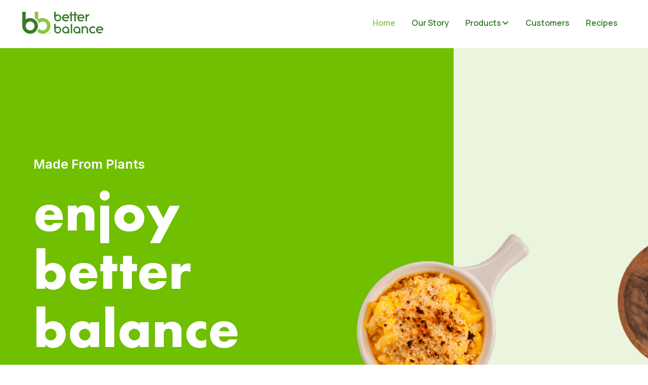

--- FILE ---
content_type: text/html; charset=utf-8
request_url: https://www.betterbalancefoods.com/
body_size: 54409
content:
<!DOCTYPE html><!-- Last Published: Fri Jan 30 2026 13:50:13 GMT+0000 (Coordinated Universal Time) --><html data-wf-domain="www.betterbalancefoods.com" data-wf-page="654e64ec813d505ccbfaf6dd" data-wf-site="654e64ec813d505ccbfaf6de" lang="en"><head><meta charset="utf-8"/><title>Better Balance</title><meta content="Our plant-based and dairy-free products make for a brilliant addition to your lifestyle, recipes and menu. From hot dogs and shreds, to grounds and cheese sauce" name="description"/><meta content="Better Balance" property="og:title"/><meta content="Our plant-based and dairy-free products make for a brilliant addition to your lifestyle, recipes and menu. From hot dogs and shreds, to grounds and cheese sauce" property="og:description"/><meta content="https://cdn.prod.website-files.com/650bd00013318f31816bc8a5/650c53ee3b4c4922e7d941c9_Asset%201.svg" property="og:image"/><meta content="Better Balance" property="twitter:title"/><meta content="Our plant-based and dairy-free products make for a brilliant addition to your lifestyle, recipes and menu. From hot dogs and shreds, to grounds and cheese sauce" property="twitter:description"/><meta content="https://cdn.prod.website-files.com/650bd00013318f31816bc8a5/650c53ee3b4c4922e7d941c9_Asset%201.svg" property="twitter:image"/><meta property="og:type" content="website"/><meta content="summary_large_image" name="twitter:card"/><meta content="width=device-width, initial-scale=1" name="viewport"/><link href="https://cdn.prod.website-files.com/654e64ec813d505ccbfaf6de/css/better-balance-stag.webflow.shared.08e0776ed.css" rel="stylesheet" type="text/css" integrity="sha384-COB3bt6dZdulxqmtj4aQXa4rOFtwviq44lNaHPGmbjplGgd5yMbAi8IMa4gY/YCd" crossorigin="anonymous"/><link href="https://fonts.googleapis.com" rel="preconnect"/><link href="https://fonts.gstatic.com" rel="preconnect" crossorigin="anonymous"/><script src="https://ajax.googleapis.com/ajax/libs/webfont/1.6.26/webfont.js" type="text/javascript"></script><script type="text/javascript">WebFont.load({  google: {    families: ["Oswald:200,300,400,500,600,700","Montserrat:100,100italic,200,200italic,300,300italic,400,400italic,500,500italic,600,600italic,700,700italic,800,800italic,900,900italic","Inter:300,400,500,600,700","Manrope:300,400,500,600,700"]  }});</script><script type="text/javascript">!function(o,c){var n=c.documentElement,t=" w-mod-";n.className+=t+"js",("ontouchstart"in o||o.DocumentTouch&&c instanceof DocumentTouch)&&(n.className+=t+"touch")}(window,document);</script><link href="https://cdn.prod.website-files.com/654e64ec813d505ccbfaf6de/657a0e47c3eaa0852a8ad66a_Logo_Icon_1_Color_32x32.png" rel="shortcut icon" type="image/x-icon"/><link href="https://cdn.prod.website-files.com/654e64ec813d505ccbfaf6de/65eeae919f848641225aaf2a_BB.png" rel="apple-touch-icon"/><!-- Google Tag Manager -->
<script>(function(w,d,s,l,i){w[l]=w[l]||[];w[l].push({'gtm.start':
new Date().getTime(),event:'gtm.js'});var f=d.getElementsByTagName(s)[0],
j=d.createElement(s),dl=l!='dataLayer'?'&l='+l:'';j.async=true;j.src=
'https://www.googletagmanager.com/gtm.js?id='+i+dl;f.parentNode.insertBefore(j,f);
})(window,document,'script','dataLayer','GTM-MRT8CX4C');</script>
<!-- End Google Tag Manager -->

<!-- Start cookieyes banner --> <script async id="cookieyes" type="text/javascript" src="https://cdn-cookieyes.com/client_data/f9638ee03c78a063999344a262a73321/script.js"></script> <!-- End cookieyes banner -->


<style>

@media (min-width: 992px) {
.category-card-img:hover img, .item-box:hover img {
  transform: scale(1.1);
}

.category-card-img img, .item-box img {
  transition: transform 0.3s ease;
}}
</style>
 
 <style>
.site-header .w-icon-nav-menu:before {
    content: url(https://cdn.prod.website-files.com/650bd00013318f31816bc8a5/650d7d1bc1c7474118c7a7e2_Group.png)!important;
}
.all-items {
    background-position: center center;
    background-repeat: no-repeat;
    background-size: cover;
}
  @media(max-width:1750px) and (min-width:1025px){
.seerh-tab .tab-links:nth-child(2) .item-text.tab-text-item {
    padding-left: 15px!important;
 }
}
  .items-show.tab-btn.active {
    box-shadow: 0px 10px 14px -4px rgb(0 0 0 / 27%)!important;
    border: 4px solid #F7941E;
  }
  .slick-track {
    padding: 15px 0;
}

  </style>




<style>
.w--current svg path {
    fill: #F7941E;
}
.tab-content-desk {
  display: none;
}

.tab-content-desk.active {
  display: flex;
}

.slick-list.draggable {
    overflow: hidden;
}

button.slick-prev.slick-arrow {
    position: absolute;
    top: 40%;
    font-size: 0;
}
button.slick-next.slick-arrow {
    position: absolute;
    top: 40%;
    font-size: 0;
}
.item-before{
    background-repeat: no-repeat;
    background-size: cover;
}
	.swiper-button-next, .swiper-button-prev {
      display: none;
  }
  .arrow-next:focus, .arrow-previous:focus {
    outline: none;
  }
  .swiper-slide.swiper-slide-active .card{
  	opacity: 100%;
  }
  .submit-button:focus {
		outline: none;
  }
  .text-field {
  -webkit-appearance: none;
  -moz-appearance: none;
  appearance: none;
  }
</style>

<link rel="stylesheet" href="https://use.fontawesome.com/releases/v5.7.0/css/all.css" integrity="sha384-lZN37f5QGtY3VHgisS14W3ExzMWZxybE1SJSEsQp9S+oqd12jhcu+A56Ebc1zFSJ" crossorigin="anonymous">

<link rel="stylesheet" type="text/css" href="//cdn.jsdelivr.net/npm/slick-carousel@1.8.1/slick/slick.css"/>

<style>
.slick-prev, .slick-next {
    border-radius: 60px !important;
}
 .slick-prev {
    left: -70px;
    z-index: 200;
 }
 .slick-next {
 	right: -70px;
  z-index: 200;
 }

.slick-prev:before { content:url(https://cdn.prod.website-files.com/650bd00013318f31816bc8a5/65142682a4f615a974126ed2_Left-R-Arrow.svg); }

.slick-next:before{ content:url(https://cdn.prod.website-files.com/650bd00013318f31816bc8a5/6514268253893be84df502f8_Right-R-Arrow.svg);}

button.slick-prev.slick-arrow , button.slick-next.slick-arrow{
    background: #fff;
    height: 60px!important;
    width: 60px!important;
    border: 2px solid #F7941E!important;
    box-shadow: 0 10px 20px -2px rgb(0 0 0 / 17%);
    padding-top: 10px;
}
.slick-slide img {
	display:inline-block;
}
.slick-list {
	overflow:visible;
}
.slick-track {
	cursor:grab;
}

@media (max-width: 820px) {
  .slick-prev { left: -60px !important; }
  .slick-next { right: -60px !important; }
}
@media (max-width: 430px) {
  .slick-prev { left: -20px !important; }
  .slick-next { right: -20px !important; }
}
</style><link rel="stylesheet" type="text/css" href="https://cdnjs.cloudflare.com/ajax/libs/slick-carousel/1.5.8/slick-theme.min.css"/>
<link rel="stylesheet" type="text/css" href="https://cdnjs.cloudflare.com/ajax/libs/slick-carousel/1.5.8/slick.css"/>
<style type="text/css">
/* TImeline border*/
.slick-track {
    transform: none!important;
}
 .w--current .item-text.tab-cont {
    		color: #F7941E;
        text-decoration: underline;
}
.w--current svg path {
    fill: #F7941E;
}
.plus.product-plus {
    display: none!important;
}
.timeline-item::after {
    background-color: #3CAAB4;
    border-radius: 6px;
    top: 40%;
    content: "";
    height: 10px;
    left: 26%;
    position: absolute;
    transform: translateX(-25%);
    width: 10px;
}

.timeline-frame{
	margin-bottom: 50px !important;
}
.timeline-item {
    position: relative;
    padding-bottom: 50px;
}
.timeline-nav .slick-list::before {
    background-color: #E2F3F5;
    border-radius: 6px;
 		content: "";
    height: 6px;
    left: 50%;
    top: 43%;
    position: absolute;
    transform: translateX(-50%);
    width: 900px;
}
/* Slick arrows border*/
.slick-prev, .slick-next {
    font-size: 0;
    line-height: 0;
    position: absolute;
    top: 50%;
    display: flex;
    align-items: center;
    justify-content: center;
    width: 50px;
    height: 50px;
    margin-top: -10px;
    padding: 0;
    cursor: pointer;
    color: transparent;
    border: 0;
    outline: 0;
    background: #fff;
    border-radius: 100%;
}
.slick-prev:hover, .slick-prev:focus, .slick-next:hover, .slick-next:focus{
	background-color: #3CAAB4 !important;
}
.slick-next:before {
		content: '';
    background-size: cover;
    background-repeat: no-repeat;   
    background-image: url('https://cdn.prod.website-files.com/635a0c0d4b79fb7ebad30fdd/635b70068c35bfd4ca39cf20_right-arrow.svg');
    width: 25px;
    height: 25px;
}
.slick-prev:before {
		content: '';
    background-size: cover;
    background-repeat: no-repeat;   
    background-image: url('https://cdn.prod.website-files.com/635a0c0d4b79fb7ebad30fdd/635b70024742ac6dbfa6396d_left-arrow.svg');
    width: 25px;
    height: 25px;
}

.slick-prev, .slick-next{
	margin-top: -20px;
}
.slick-current .timeline-text{
color: #FABE46;
}
.timeline-item.slick-current::after {
  background-color: #FABE46;  
  box-shadow: 0px -1px 0px 5px rgb(250 190 70 / 25%);
}

.slick-next:hover:before
{
	content: '';
  background-size: cover;
  background-repeat: no-repeat;   
  background-image: url('https://cdn.prod.website-files.com/635a0c0d4b79fb7ebad30fdd/635b78ef622b058dc107e930_Group%20482566.svg');
	height: 10px;
  transform: rotateY(180deg);
}
.slick-prev:hover:before {
		content: '';
  background-size: cover;
  background-repeat: no-repeat;   
  background-image: url('https://cdn.prod.website-files.com/635a0c0d4b79fb7ebad30fdd/635b78ef622b058dc107e930_Group%20482566.svg');
  height: 10px;
}
/*lightbox css*/
.w-lightbox-caption{
	    background: #3CAAB4 !important;
      text-align: center !important;
}
@media(max-width:1460px) and (min-width:1400px){
.review-col._2nd-review , .review-col , .review-col._3rd-review{
    width: 215px!important;
}

.div-block {
    margin-left: 5px!important;
    margin-right: 20px;
}
.latest-slider .products .slider-mask div.w-slide .plus[aria-hidden="true"]{
    top: 200px!important;
}
.customers .site-container {
    padding-left: 30px!important;
    padding-right: 30px!important;
}
.products {
    height: auto!important;
    }
}
@media(max-width:1550px) and (min-width:1400px){
.product-image {
    width: 650px;
    height: 750px;
}
.product-tooltip {
    right: -6%;
}
}
@media(max-width:1431px) and (min-width:1300px){
.slider-heading._1st {
    font-size: 51px!important;
}
.image {
    width: 250px!important;
    margin-top: -108px!important
}
}
@media (max-width: 1000px) {
  .timeline-nav {
      width: 80%;
 			padding-top: 21px;
      padding-right: 50px;
  		padding-left: 50px;

  }
}
@media (max-width: 992px) {
  .timeline-item::after {
      background-color: #3CAAB4;
      border-radius: 6px;
      top: 41%;
      content: "";
      height: 10px;
      left: 50%;
      position: absolute;
      transform: translateX(-50%);
      width: 10px;
  }
  .timeline-text{
   text-align: center;
  }
}
@media (max-width: 768px) {
  .timeline-nav {
		  width: 80%;
			padding-top: 0;
      padding-right: 40px;
  		padding-left: 40px;

  }
 .svg-icon.new-icon.s-icon.compress-icon.w-embed svg {
    position: absolute;
    width: 25px;
    bottom: 38%;
}
  .slick-prev, .slick-next{
 	 	top: 41%;
  }
 
  .timeline-frame {
    margin-bottom: 20px !important;
	}
  .slick-prev:before, .slick-next:before {
      font-size: 40px;
  }
 
}
@media (max-width: 600px) {
  .timeline-nav {
		  width: 80%;
			padding-top: 0;
      padding-right: 30px;
  		padding-left: 30px;

  }
   .slick-prev, .slick-next{
    	width: 35px;
   		 height: 35px;
       top: 50%;
    }
    .slick-next:before{
    	width: 15px;
   		 height: 15px;
    }
     .slick-prev:before{
    	width: 15px;
   		 height: 15px;
    }
     .w-lightbox-image{	
    	max-width: 90vw;
   }
 }
 @media (max-width: 480px) {
 		.timeline-text{
    		font-size: 12px;
    }
    .slick-slide{
        margin-right: 10px;
    }
    .slider-title {
        padding-right: 20px;
        padding-left: 20px;
        font-size: 30px;
        line-height: 38px;
    }
    .slider-text {
        font-size: 14px;
        line-height: 20px;
    }
    .slick-prev:before, .slick-next:before {
    	font-size: 30px;
		}	
body .slider-main .w-icon-slider-right::before {
    content: url(https://cdn.prod.website-files.com/650bd00013318f31816bc8a5/6523cc7b664086bd7980ba69_Right-right-arow.svg)!important;
}
body .slider-main .w-icon-slider-left::before {
    content: url(https://cdn.prod.website-files.com/650bd00013318f31816bc8a5/6523cf604bfe649318d0b4d1_Left-left-Arrow.svg)!important;
}
 }
</style>
<style>
.svg-icon {
    text-align: center;
}
.nav-items:hover .item-text{
    text-decoration: underline;
    color: #F7941E;
}
.nav-items .item-text{
transition: 0.3s;
}
.nav-items svg path{
transition: 0.3s;
}

.nav-items:hover svg path{
    fill: #F7941E!important;
}
.products .slider-mask div.w-slide div[aria-hidden="true"]{
width: 60%!important;
}
.products .slider-mask div.w-slide .plus[aria-hidden="true"] {
    width: unset!important;
}
.products .slider-mask div[aria-hidden="true"] img{
object-fit: contain!important;
    margin-left: 50px;
}

.slider-main .w-icon-slider-left::before {
content:url(https://cdn.prod.website-files.com/650bd00013318f31816bc8a5/650d29555741721e198a7e13_Line.svg) !important;
}
.slider-main .w-icon-slider-right::before {
content:url(https://cdn.prod.website-files.com/650bd00013318f31816bc8a5/650c4d0f6a2eab5f70be0fa1_Property%201%3Dsmall%20_%2024x24.svg) !important;
}

.latest-slider .products .slider-mask div.w-slide .plus[aria-hidden="true"]{
	left: 94px;
    right: unset;
    display: inline-flex;
    justify-content: center;
    bottom: unset;
    top: 120px;
        width: 55px !important;
}
@media (min-width: 1920px){
.latest-slider .products .slider-mask div.w-slide .plus[aria-hidden="true"]{
	left: 125px;
    top: 165px;
}
@media(max-width:1400px){
.latest-slider .w-slide {
    margin-top: 80px;
}
}
@media(max-width:1024px){
.slider-mask {
    padding-right: 0px!important;
}
@media (max-width: 768px){
.latest-slider .w-slide {
    margin-top: 0;
}
.svg-icon svg{
width: 25px;
height: 25px;
}
.svg-icon svg{
width:24px!important;
}
.latest-slider .w-icon-slider-left::before {
display:none!important;
}
.latest-slider .w-icon-slider-right::before {
display:none!important;
}
.latest-slider .w-icon-slider-left::before {
display:none!important
}

}
</style></head><body><section class="site-header"><div data-animation="default" data-collapse="medium" data-duration="400" data-easing="ease" data-easing2="ease" role="banner" class="navbar w-nav"><div class="header-container w-container"><div class="nav-outer site-s"><a href="/" aria-current="page" class="logo-link w-nav-brand w--current"><img src="https://cdn.prod.website-files.com/654e64ec813d505ccbfaf6de/654e64ec813d505ccbfaf706_Asset%201.svg" loading="lazy" alt="" class="site-logo"/></a><nav role="navigation" class="nav-menu w-nav-menu"><a href="/" aria-current="page" class="nav-link w-nav-link w--current">Home</a><a href="/our-story" class="nav-link w-nav-link">Our Story</a><div data-hover="true" data-delay="0" class="dropdown-wrapper w-dropdown"><div class="nav-link-dropdown w-dropdown-toggle"><div>Products</div><div class="dropdown-icon w-icon-dropdown-toggle"></div></div><nav class="dropdown-list w-dropdown-list"><a href="/foodservice-products" class="nav-link dropdown w-nav-link">Foodservice</a><a href="/retail-products" class="nav-link dropdown w-nav-link">Retail</a></nav></div><a href="/our-customers" class="nav-link w-nav-link">Customers</a><a href="/recipes" class="nav-link w-nav-link">Recipes</a><a href="/news" class="nav-link hide w-nav-link">News</a><a href="/events" class="nav-link hide w-nav-link">Events</a></nav><div class="nav-icon w-nav-button"><div class="w-icon-nav-menu"></div></div></div></div></div></section><section class="latest banners"><div class="lastest-inner-container"><div class="banner-left-col"><h5 class="banner-s-heading">Made From Plants</h5><h1 class="banner-heading">enjoy better balance </h1><p class="banner-text">We make delicious plant-based products that everyone can love because you should feel good about the food that you eat, without compromising on taste.</p><div class="button-div tablet-btn"><a href="/foodservice-products" class="f-button banner-btn m-btb w-button">Foodservice Products</a><a href="/retail-products" class="white-button brs m-btb w-button">Retail Products</a></div></div><div class="latest-content-col b-hides"><h3 class="latest-heading"><strong><br/><br/>Our Favorite Recipes</strong></h3><img src="https://cdn.prod.website-files.com/654e64ec813d505ccbfaf6de/654e64ec813d505ccbfaf7ae_New_Lines.svg" loading="lazy" alt="" class="image-2"/><h4 class="latest-medium-heading q-bowl">QUINOA BOWL</h4><div class="made--title">Made with BB Shredded Meat</div><p class="latest-text">Our plant-based products are completely versatile, making them perfect for meals that are both delicious and nutritious. Whether you are completely plant-based or want to start taking steps to discover ways of eating better, we have options for you. Check out our favorite recipes that are easy and enjoyable - that won’t sacrifice time or flavor.</p><a href="/recipes" class="white-button customer-btn w-button">Click Here for Recipes</a></div><div class="latest-slider recipe-btn"><div data-delay="4000" data-animation="slide" class="products w-slider" data-autoplay="false" data-easing="ease" data-hide-arrows="false" data-disable-swipe="true" data-autoplay-limit="0" data-nav-spacing="3" data-duration="500" data-infinite="true"><div class="slider-mask w-slider-mask"><div class="w-slide"><div class="div-block"><img src="https://cdn.prod.website-files.com/654e64ec813d505ccbfaf6de/65d50272e412b8f174c730e5_HP_Macncheese.png" loading="eager" sizes="(max-width: 2351px) 100vw, 2351px" srcset="https://cdn.prod.website-files.com/654e64ec813d505ccbfaf6de/65d50272e412b8f174c730e5_HP_Macncheese-p-500.png 500w, https://cdn.prod.website-files.com/654e64ec813d505ccbfaf6de/65d50272e412b8f174c730e5_HP_Macncheese-p-800.png 800w, https://cdn.prod.website-files.com/654e64ec813d505ccbfaf6de/65d50272e412b8f174c730e5_HP_Macncheese-p-1080.png 1080w, https://cdn.prod.website-files.com/654e64ec813d505ccbfaf6de/65d50272e412b8f174c730e5_HP_Macncheese-p-1600.png 1600w, https://cdn.prod.website-files.com/654e64ec813d505ccbfaf6de/65d50272e412b8f174c730e5_HP_Macncheese-p-2000.png 2000w, https://cdn.prod.website-files.com/654e64ec813d505ccbfaf6de/65d50272e412b8f174c730e5_HP_Macncheese.png 2351w" alt="Recipe" class="product-image"/><div data-w-id="0e24681a-e41f-2252-693e-95d98f373c1d" class="plus product-plus">+</div><div style="display:none" class="product-tooltip"><h1 class="tooltip-heading">QUINOA BOWL</h1><p class="tooptip-text">Lorem ipsum dolor sit amet, consectetur adipiscing elit.</p><a href="#" class="tooltip-link w-inline-block"><div class="link-text">SEE THE RECIPE</div><img src="https://cdn.prod.website-files.com/654e64ec813d505ccbfaf6de/654e64ec813d505ccbfaf701_Property%201%3Dsmall%20_%2024x24.svg" loading="lazy" alt="" class="icon"/></a></div></div></div><div class="w-slide"><div class="div-block"><img src="https://cdn.prod.website-files.com/654e64ec813d505ccbfaf6de/65bd4d77f9c3b3410b0b0ee7_Tacos_Background.png" loading="eager" sizes="(max-width: 1664px) 100vw, 1664px" srcset="https://cdn.prod.website-files.com/654e64ec813d505ccbfaf6de/65bd4d77f9c3b3410b0b0ee7_Tacos_Background-p-500.png 500w, https://cdn.prod.website-files.com/654e64ec813d505ccbfaf6de/65bd4d77f9c3b3410b0b0ee7_Tacos_Background-p-800.png 800w, https://cdn.prod.website-files.com/654e64ec813d505ccbfaf6de/65bd4d77f9c3b3410b0b0ee7_Tacos_Background-p-1080.png 1080w, https://cdn.prod.website-files.com/654e64ec813d505ccbfaf6de/65bd4d77f9c3b3410b0b0ee7_Tacos_Background-p-1600.png 1600w, https://cdn.prod.website-files.com/654e64ec813d505ccbfaf6de/65bd4d77f9c3b3410b0b0ee7_Tacos_Background.png 1664w" alt="Burger" class="product-image"/><div data-w-id="4e954cbf-0101-85d0-a8ad-1090c6e94be6" class="plus product-plus">+</div><div style="display:none" class="product-tooltip"><h1 class="tooltip-heading">QUINOA BOWL</h1><p class="tooptip-text">Lorem ipsum dolor sit amet, consectetur adipiscing elit.</p><a href="#" class="tooltip-link w-inline-block"><div class="link-text">SEE THE RECIPE</div><img src="https://cdn.prod.website-files.com/654e64ec813d505ccbfaf6de/654e64ec813d505ccbfaf701_Property%201%3Dsmall%20_%2024x24.svg" loading="lazy" alt="" class="icon"/></a></div></div></div><div class="w-slide"><div class="div-block"><img src="https://cdn.prod.website-files.com/654e64ec813d505ccbfaf6de/65bd4f3ebf8bb3871023a527_Corndogs_Homepage_Website.png" loading="eager" sizes="(max-width: 2003px) 100vw, 2003px" srcset="https://cdn.prod.website-files.com/654e64ec813d505ccbfaf6de/65bd4f3ebf8bb3871023a527_Corndogs_Homepage_Website-p-500.png 500w, https://cdn.prod.website-files.com/654e64ec813d505ccbfaf6de/65bd4f3ebf8bb3871023a527_Corndogs_Homepage_Website-p-800.png 800w, https://cdn.prod.website-files.com/654e64ec813d505ccbfaf6de/65bd4f3ebf8bb3871023a527_Corndogs_Homepage_Website-p-1080.png 1080w, https://cdn.prod.website-files.com/654e64ec813d505ccbfaf6de/65bd4f3ebf8bb3871023a527_Corndogs_Homepage_Website-p-1600.png 1600w, https://cdn.prod.website-files.com/654e64ec813d505ccbfaf6de/65bd4f3ebf8bb3871023a527_Corndogs_Homepage_Website-p-2000.png 2000w, https://cdn.prod.website-files.com/654e64ec813d505ccbfaf6de/65bd4f3ebf8bb3871023a527_Corndogs_Homepage_Website.png 2003w" alt="Burger Image" class="product-image"/><div data-w-id="a3bcaba9-74d4-28d4-4a52-ac51e4dcce4c" class="plus product-plus">+</div><div style="display:none" class="product-tooltip"><h1 class="tooltip-heading">QUINOA BOWL</h1><p class="tooptip-text">Lorem ipsum dolor sit amet, consectetur adipiscing elit.</p><a href="#" class="tooltip-link w-inline-block"><div class="link-text">SEE THE RECIPE</div><img src="https://cdn.prod.website-files.com/654e64ec813d505ccbfaf6de/654e64ec813d505ccbfaf701_Property%201%3Dsmall%20_%2024x24.svg" loading="lazy" alt="" class="icon"/></a></div></div></div><div class="w-slide"><div class="div-block"><img src="https://cdn.prod.website-files.com/654e64ec813d505ccbfaf6de/65c12a1410137159b9ab193a_BB_Baked%20Potatoe.png" loading="eager" sizes="(max-width: 2261px) 100vw, 2261px" srcset="https://cdn.prod.website-files.com/654e64ec813d505ccbfaf6de/65c12a1410137159b9ab193a_BB_Baked%20Potatoe-p-500.png 500w, https://cdn.prod.website-files.com/654e64ec813d505ccbfaf6de/65c12a1410137159b9ab193a_BB_Baked%20Potatoe-p-800.png 800w, https://cdn.prod.website-files.com/654e64ec813d505ccbfaf6de/65c12a1410137159b9ab193a_BB_Baked%20Potatoe-p-1080.png 1080w, https://cdn.prod.website-files.com/654e64ec813d505ccbfaf6de/65c12a1410137159b9ab193a_BB_Baked%20Potatoe-p-1600.png 1600w, https://cdn.prod.website-files.com/654e64ec813d505ccbfaf6de/65c12a1410137159b9ab193a_BB_Baked%20Potatoe-p-2000.png 2000w, https://cdn.prod.website-files.com/654e64ec813d505ccbfaf6de/65c12a1410137159b9ab193a_BB_Baked%20Potatoe.png 2261w" alt="Wrap" class="product-image"/><div data-w-id="941ed84e-881a-0aee-de36-6777a140703f" class="plus product-plus">+</div><div style="display:none" class="product-tooltip"><h1 class="tooltip-heading">QUINOA BOWL</h1><p class="tooptip-text">Lorem ipsum dolor sit amet, consectetur adipiscing elit.</p><a href="#" class="tooltip-link w-inline-block"><div class="link-text">SEE THE RECIPE</div><img src="https://cdn.prod.website-files.com/654e64ec813d505ccbfaf6de/654e64ec813d505ccbfaf701_Property%201%3Dsmall%20_%2024x24.svg" loading="lazy" alt="" class="icon"/></a></div></div></div><div class="w-slide"><div class="div-block"><img src="https://cdn.prod.website-files.com/654e64ec813d505ccbfaf6de/65c12af1add8dbea76ad428d_Pigsnblanket.png" loading="eager" sizes="(max-width: 1848px) 100vw, 1848px" srcset="https://cdn.prod.website-files.com/654e64ec813d505ccbfaf6de/65c12af1add8dbea76ad428d_Pigsnblanket-p-500.png 500w, https://cdn.prod.website-files.com/654e64ec813d505ccbfaf6de/65c12af1add8dbea76ad428d_Pigsnblanket-p-800.png 800w, https://cdn.prod.website-files.com/654e64ec813d505ccbfaf6de/65c12af1add8dbea76ad428d_Pigsnblanket-p-1080.png 1080w, https://cdn.prod.website-files.com/654e64ec813d505ccbfaf6de/65c12af1add8dbea76ad428d_Pigsnblanket-p-1600.png 1600w, https://cdn.prod.website-files.com/654e64ec813d505ccbfaf6de/65c12af1add8dbea76ad428d_Pigsnblanket.png 1848w" alt="Bun" class="product-image"/><div data-w-id="2db0f750-41a4-07d9-8c4b-b105e3b94c02" class="plus product-plus">+</div><div style="display:none" class="product-tooltip"><h1 class="tooltip-heading">QUINOA BOWL</h1><p class="tooptip-text">Lorem ipsum dolor sit amet, consectetur adipiscing elit.</p><a href="#" class="tooltip-link w-inline-block"><div class="link-text">SEE THE RECIPE</div><img src="https://cdn.prod.website-files.com/654e64ec813d505ccbfaf6de/654e64ec813d505ccbfaf701_Property%201%3Dsmall%20_%2024x24.svg" loading="lazy" alt="" class="icon"/></a></div></div></div><div class="w-slide"><div class="div-block"><img src="https://cdn.prod.website-files.com/654e64ec813d505ccbfaf6de/65bd4d4651621b5421e6b3ac_loadedfries_1.png" loading="eager" sizes="(max-width: 2004px) 100vw, 2004px" srcset="https://cdn.prod.website-files.com/654e64ec813d505ccbfaf6de/65bd4d4651621b5421e6b3ac_loadedfries_1-p-500.png 500w, https://cdn.prod.website-files.com/654e64ec813d505ccbfaf6de/65bd4d4651621b5421e6b3ac_loadedfries_1-p-800.png 800w, https://cdn.prod.website-files.com/654e64ec813d505ccbfaf6de/65bd4d4651621b5421e6b3ac_loadedfries_1-p-1080.png 1080w, https://cdn.prod.website-files.com/654e64ec813d505ccbfaf6de/65bd4d4651621b5421e6b3ac_loadedfries_1-p-1600.png 1600w, https://cdn.prod.website-files.com/654e64ec813d505ccbfaf6de/65bd4d4651621b5421e6b3ac_loadedfries_1-p-2000.png 2000w, https://cdn.prod.website-files.com/654e64ec813d505ccbfaf6de/65bd4d4651621b5421e6b3ac_loadedfries_1.png 2004w" alt="Burger" class="product-image"/><div data-w-id="2b6a0161-fdc4-1410-2c2a-6415e97b838a" class="plus product-plus">+</div><div style="display:none" class="product-tooltip"><h1 class="tooltip-heading">QUINOA BOWL</h1><p class="tooptip-text">Lorem ipsum dolor sit amet, consectetur adipiscing elit.</p><a href="#" class="tooltip-link w-inline-block"><div class="link-text">SEE THE RECIPE</div><img src="https://cdn.prod.website-files.com/654e64ec813d505ccbfaf6de/654e64ec813d505ccbfaf701_Property%201%3Dsmall%20_%2024x24.svg" loading="lazy" alt="" class="icon"/></a></div></div></div></div><div class="product-left-arrow w-slider-arrow-left"><div class="arrpw-icon arrow-color left-arw w-icon-slider-left"></div></div><div class="product-right-arrow w-slider-arrow-right"><div class="arrpw-icon arrow-color right-arw w-icon-slider-right"></div></div><div class="navs w-slider-nav w-round w-num"></div></div><a href="#" class="f-button banner-btn story-btn m-btb mb-btn p-btn hides w-button">See all recipes here</a></div></div></section><section class="home-banner"><div class="w-layout-blockcontainer site-container w-container"><div class="banner-mai-col w-row"><div class="w-col w-col-5 w-col-stack"><div class="banner-left-col"><h5 class="banner-s-heading">100% plant-based</h5><h1 class="banner-heading">enjoy better balance</h1><p class="banner-text">We make delicious plant-based products that everyone can love. Because you should feel good about the food that you eat, without comprising on taste.</p><div class="button-div"><a href="/our-story" class="f-button banner-btn w-button">Learn More</a><a href="/products" class="white-button w-button">Our Products</a></div></div></div><div class="column w-col w-col-5 w-col-stack"><div class="plate-outer"><div style="display:block" class="first-p"><img src="https://cdn.prod.website-files.com/654e64ec813d505ccbfaf6de/654e64ec813d505ccbfaf7da_unnamed%20(1).jpg" loading="eager" sizes="(max-width: 533px) 96vw, (max-width: 991px) 512px, 380px" srcset="https://cdn.prod.website-files.com/654e64ec813d505ccbfaf6de/654e64ec813d505ccbfaf7da_unnamed%2520(1)-p-500.jpg 500w, https://cdn.prod.website-files.com/654e64ec813d505ccbfaf6de/654e64ec813d505ccbfaf7da_unnamed%20(1).jpg 512w" alt="Chicken product" class="big-image"/><div data-w-id="e977498c-e1cf-fc3d-7f0c-3e0ed1bcd4a7" class="plus fist-plus">+</div><p class="tooltip-first new-tooltip"><span class="tool-title">Homestyle Pot Pie<br/></span><span class="madewith">Made with BB Shredded Meat<br/>‍</span>made from clean ingredients. <br/>For better balance.</p></div><div style="display:none" class="second-p"><img src="https://cdn.prod.website-files.com/654e64ec813d505ccbfaf6de/654e64ec813d505ccbfaf7dd_second-img.png" loading="eager" sizes="(max-width: 479px) 96vw, (max-width: 767px) 97vw, (max-width: 991px) 728px, 380px" srcset="https://cdn.prod.website-files.com/654e64ec813d505ccbfaf6de/654e64ec813d505ccbfaf7dd_second-img-p-500.png 500w, https://cdn.prod.website-files.com/654e64ec813d505ccbfaf6de/654e64ec813d505ccbfaf7dd_second-img.png 751w" alt="Wrap" class="big-image"/><div data-w-id="f67fe20b-2e4e-5609-a67c-04c6f50096e5" class="plus second-plus">+</div><p class="second-tooltip new-tooltip"><span class="tool-title">Shepherds Pie</span><span class="madewith"><br/>made from clean ingredients</span>.<br/>Heat a large pot or tall-sided skillet over medium-high</p></div><div style="display:none" class="third-p"><img src="https://cdn.prod.website-files.com/654e64ec813d505ccbfaf6de/654e64ec813d505ccbfaf7de_third-imgs.png" loading="eager" sizes="(max-width: 479px) 96vw, (max-width: 708px) 97vw, (max-width: 991px) 687px, 380px" srcset="https://cdn.prod.website-files.com/654e64ec813d505ccbfaf6de/654e64ec813d505ccbfaf7de_third-imgs-p-500.png 500w, https://cdn.prod.website-files.com/654e64ec813d505ccbfaf6de/654e64ec813d505ccbfaf7de_third-imgs.png 687w" alt="Burger" class="big-image"/><div data-w-id="84ac5d24-b624-9450-78dc-2a508d72b255" class="plus third-plus">+</div><p style="display:none" class="third-tooltip"><span class="tool-title">Plant-Based Empanadas<br/>‍</span><span class="madewith">Made with BB Sour Cream</span> <br/>For dough, combine flour, baking powder, salt</p></div></div></div><div class="smal w-col w-col-2 w-col-stack"><div class="small-plate"><div data-w-id="dc52c7cd-cf7d-590c-66e2-dfdaa8eae64c" class="first-plate"><img src="https://cdn.prod.website-files.com/654e64ec813d505ccbfaf6de/654e64ec813d505ccbfaf7dc_first-img.png" loading="eager" sizes="(max-width: 479px) 96vw, (max-width: 767px) 97vw, (max-width: 991px) 728px, 140px" srcset="https://cdn.prod.website-files.com/654e64ec813d505ccbfaf6de/654e64ec813d505ccbfaf7dc_first-img-p-500.png 500w, https://cdn.prod.website-files.com/654e64ec813d505ccbfaf6de/654e64ec813d505ccbfaf7dc_first-img.png 751w" alt="Wrap" class="small-image"/></div><div data-w-id="a1f256ef-328a-27c0-46cc-8270f7044d8e" class="second-plate"><img src="https://cdn.prod.website-files.com/654e64ec813d505ccbfaf6de/654e64ec813d505ccbfaf7dd_second-img.png" loading="eager" sizes="(max-width: 479px) 96vw, (max-width: 767px) 97vw, (max-width: 991px) 728px, 140px" srcset="https://cdn.prod.website-files.com/654e64ec813d505ccbfaf6de/654e64ec813d505ccbfaf7dd_second-img-p-500.png 500w, https://cdn.prod.website-files.com/654e64ec813d505ccbfaf6de/654e64ec813d505ccbfaf7dd_second-img.png 751w" alt="Wrap" class="small-image"/></div><div data-w-id="d6427c80-e8f7-f0e5-450f-f1d126c23259" class="third-plate"><img src="https://cdn.prod.website-files.com/654e64ec813d505ccbfaf6de/654e64ec813d505ccbfaf7de_third-imgs.png" loading="eager" sizes="(max-width: 479px) 96vw, (max-width: 708px) 97vw, (max-width: 991px) 687px, 140px" srcset="https://cdn.prod.website-files.com/654e64ec813d505ccbfaf6de/654e64ec813d505ccbfaf7de_third-imgs-p-500.png 500w, https://cdn.prod.website-files.com/654e64ec813d505ccbfaf6de/654e64ec813d505ccbfaf7de_third-imgs.png 687w" alt="Burger" class="small-image"/></div></div><div class="button-div mobile"><a href="#" class="f-button banner-btn m-btb w-button">Learn More</a><a href="#" class="white-button m-btb w-button">Our Products</a></div></div></div></div></section><section class="story"><div class="story-container"><h4 class="story-small-heading">take a seat at the table</h4><h3 class="story-heading">our food  has a story</h3><p class="story-text">When it comes to eating better, we believe that plant-based food should be nutritious, enjoyable, and versatile. </p><a href="/our-story" class="f-button banner-btn story-btn m-btb mb-btn w-button">About us</a><img src="https://cdn.prod.website-files.com/654e64ec813d505ccbfaf6de/654e64ec813d505ccbfaf712_Images%20(1)%20(1).png" loading="lazy" sizes="(max-width: 720px) 100vw, 720px, 100vw" srcset="https://cdn.prod.website-files.com/654e64ec813d505ccbfaf6de/654e64ec813d505ccbfaf712_Images%2520(1)%2520(1)-p-500.png 500w, https://cdn.prod.website-files.com/654e64ec813d505ccbfaf6de/654e64ec813d505ccbfaf712_Images%20(1)%20(1).png 720w" alt="Girls" class="images-shaps s-about"/><a href="/our-story" class="f-button banner-btn story-btn w-button">About us</a></div></section><section class="product ns-hide"><div class="w-layout-blockcontainer site-container product_container w-container"><div class="product-main"><div class="product-content-col"><h1 class="product-heading">our<br/> products</h1><p class="product-text">Our plant-based and dairy-free products make for a brilliant addition to your lifestyle, recipes and menu. From hot dogs and shreds, to grounds and cheese sauce; our lineup just keeps getting better.</p><a href="/products" class="f-button banner-btn product-btn w-button">VIEW ALL PRODUCTS</a></div><div class="product-slider-col"><div class="slider-main"><div class="slider-nav mb-tabs"><div class="nav-items"><div class="svg-icon w-embed"><svg width="51" height="51" viewBox="0 0 51 51" fill="none" xmlns="http://www.w3.org/2000/svg">
<g clip-path="url(#clip0_0_185)">
<path d="M50.9961 9.81259C50.9741 11.8047 50.5715 13.4438 49.7105 14.9612C49.565 15.2185 49.5371 15.3979 49.7105 15.6671C51.7435 18.8457 51.3488 22.8039 48.684 25.4779C40.9667 33.2228 33.2353 40.9558 25.4941 48.6768C22.8133 51.3488 18.859 51.7456 15.6879 49.7157C15.4268 49.5482 15.2494 49.5541 14.9823 49.6997C9.03286 52.95 1.81976 49.7496 0.273095 43.1572C-0.314876 40.6507 0.0558445 38.2518 1.30354 35.9985C1.43508 35.7613 1.46897 35.5938 1.30354 35.3365C-0.769308 32.1002 -0.334807 28.1619 2.40574 25.4161C8.53458 19.2744 14.6734 13.1407 20.8082 7.00296C22.3449 5.46555 23.8856 3.93411 25.4163 2.39071C27.0607 0.733649 29.0478 -0.0659673 31.3698 0.00581878C32.8048 0.049688 34.1402 0.472428 35.3361 1.28002C35.5793 1.44553 35.7487 1.43157 35.9958 1.29597C42.1685 -2.09991 49.6347 1.48341 50.8565 8.42872C50.9502 8.96512 50.9662 9.51548 50.9961 9.8106V9.81259ZM3.00566 40.541C3.00566 43.7594 4.69583 46.3158 7.29885 47.4225C9.95369 48.5511 12.9792 48.0088 15.0262 45.9648C25.3446 35.6616 35.657 25.3523 45.9535 15.0271C47.5838 13.3919 48.2555 11.368 47.9087 9.06881C47.4882 6.2851 45.9216 4.34489 43.2867 3.41167C40.568 2.45053 38.0328 2.98893 35.9878 5.02486C25.6415 15.3222 15.3311 25.6574 5.01672 35.9886C3.66539 37.3425 3.04353 39.0195 3.00766 40.541H3.00566ZM33.1337 3.47348C33.0839 3.44956 33.0141 3.40768 32.9404 3.37578C31.0688 2.57616 29.0358 3.00289 27.5091 4.52635C22.1117 9.92226 16.7163 15.3222 11.321 20.7201C9.03287 23.0093 6.73878 25.2905 4.46064 27.5876C2.93391 29.127 2.54326 31.5578 3.50793 33.1092C13.3699 23.2446 23.2418 13.368 33.1337 3.47348ZM17.8544 47.5023C17.982 47.5601 18.1374 47.6478 18.3049 47.7037C20.3159 48.3657 22.0539 47.8991 23.5368 46.4155C31.1625 38.7882 38.7862 31.163 46.4079 23.5337C46.6411 23.3004 46.8663 23.0531 47.0636 22.7879C48.1419 21.3343 48.3113 19.1348 47.4822 17.8646C37.6162 27.7332 27.7443 37.6097 17.8544 47.5043V47.5023Z" fill="#367C2B"/>
<path d="M42.4216 10.2734C42.3678 13.7829 39.4638 16.5906 35.7606 16.7162C33.9548 16.778 32.5178 17.9505 32.2049 19.6734C32.0773 20.3713 32.1052 21.0991 31.9637 21.793C31.3638 24.7283 28.6551 26.9437 25.6694 26.9836C23.4551 27.0135 22.0081 28.4313 21.8327 30.6546C21.7669 31.4702 21.6752 32.3296 21.3643 33.0734C20.272 35.6777 18.2729 37.1094 15.4288 37.251C13.1008 37.3666 11.7255 38.6707 11.5641 40.9998C11.5083 41.8074 10.8446 42.4295 10.0533 42.4176C9.25008 42.4056 8.60231 41.7416 8.5784 40.9061C8.49469 38.1064 10.5356 35.3586 13.332 34.563C13.916 34.3975 14.5378 34.2758 15.1398 34.2838C17.1847 34.3157 18.833 32.5909 18.8729 30.5629C18.9386 27.3345 21.0234 24.838 24.1008 24.152C24.7904 23.9985 25.5179 24.0264 26.2155 23.9008C27.7582 23.6216 28.9102 22.3673 29.0976 20.818C29.1793 20.144 29.1813 19.454 29.3368 18.798C30.0363 15.8587 32.5537 13.8308 35.5673 13.7231C37.8932 13.6394 39.2765 12.3013 39.4339 9.98225C39.4897 9.15671 40.1873 8.5226 40.9925 8.56448C41.8516 8.60834 42.4336 9.30626 42.4196 10.2714L42.4216 10.2734Z" fill="#367C2B"/>
</g>
<defs>
<clipPath id="clip0_0_185">
<rect width="51" height="51" fill="white"/>
</clipPath>
</defs>
</svg></div><div class="item-text">HOT DOG</div></div><div class="nav-items"><div class="svg-icon w-embed"><svg width="74" height="51" viewBox="0 0 74 51" fill="none" xmlns="http://www.w3.org/2000/svg">
<g clip-path="url(#clip0_0_179)">
<path d="M39.3895 51C28.5985 51 17.8104 51 7.01936 51C2.82222 51 0 48.1723 0 43.9656C0 31.6533 0 19.3409 0 7.02567C0 2.82479 2.82511 0 7.02515 0C27.0151 0 47.0051 0 66.9951 0C71.1894 0 74 2.82769 74 7.04309C74 21.1438 74 35.2416 74 49.3423C74 50.6661 73.6642 51 72.3356 51C61.3536 51 50.3715 51 39.3895 51ZM19.605 48.6717V2.31963H18.8379C14.8868 2.31963 10.9386 2.31963 6.98752 2.31963C4.1132 2.31963 2.31567 4.13121 2.31567 7.02567C2.31567 15.2097 2.31567 23.3938 2.31567 31.5807C2.31567 35.8048 2.30698 40.0318 2.31856 44.2559C2.32435 46.5175 3.82664 48.2652 6.04678 48.6397C6.1423 48.6542 6.23782 48.6717 6.33335 48.6717C10.7389 48.6717 15.1445 48.6717 19.6021 48.6717H19.605ZM21.9988 4.63636H22.9338C36.0115 4.63636 49.0921 4.6712 62.1698 4.61314C65.5681 4.59862 68.2687 7.25502 68.2427 10.7243C68.1703 20.5515 68.2166 30.3788 68.2166 40.206C68.2166 43.9627 65.8286 46.3636 62.0917 46.3665C49.014 46.3665 35.9333 46.3665 22.8556 46.3665H22.0278V48.6426H71.6843V47.8936C71.6843 34.2516 71.6843 20.6096 71.6843 6.96761C71.6843 4.13992 69.855 2.32254 67.0183 2.32254C52.2762 2.32254 37.5369 2.32254 22.7948 2.32254C22.5372 2.32254 22.2825 2.32254 21.9959 2.32254V4.63927L21.9988 4.63636ZM21.9728 16.8906C23.4201 15.7555 24.8992 15.1546 26.5549 15.0791C28.9748 14.9687 31.0936 15.7671 32.6683 17.6164C34.9752 20.3193 38.9987 20.4383 41.3491 17.5729C41.6502 17.2042 42.0293 16.8848 42.4143 16.6003C45.6968 14.1617 50.0329 14.6552 52.8956 17.7761C55.081 20.1596 58.5053 20.4267 60.7283 18.2058C62.2162 16.7223 63.7677 15.5 65.8691 15.1516V10.5995C64.6331 10.8753 63.6924 11.5343 62.8616 12.4082C59.4576 15.9965 54.5281 15.9645 51.1473 12.3675C50.7391 11.932 50.2818 11.514 49.7752 11.2091C47.4596 9.81852 44.7329 10.315 42.8022 12.4372C39.6442 15.9065 34.379 15.9965 31.3078 12.5388C28.8764 9.8011 25.0845 9.50208 22.103 13.0352C22.0336 13.1194 21.9815 13.2472 21.9815 13.3546C21.9728 14.481 21.9757 15.6045 21.9757 16.8906H21.9728ZM21.9728 23.6666C22.0683 23.6957 22.0972 23.7131 22.1117 23.7044C22.2535 23.6144 22.3954 23.5244 22.5343 23.4286C24.329 22.2093 26.2886 21.7535 28.4306 22.1628C30.2484 22.5083 31.7044 23.4605 32.9461 24.8192C34.3558 26.3608 36.1186 26.9356 38.1738 26.5118C39.4213 26.2534 40.4084 25.5624 41.2536 24.6189C42.7617 22.9321 44.6634 22.0525 46.9183 22.0293C49.3468 22.0002 51.3267 22.9902 52.9535 24.7873C55.2315 27.3072 58.8729 27.2782 61.1596 24.7582C61.4172 24.4737 61.6922 24.2008 61.9788 23.9454C63.0932 22.9409 64.4334 22.3893 65.8633 22.0902V17.5526C64.6216 17.8342 63.6837 18.4903 62.8501 19.37C59.4576 22.9554 54.5224 22.9176 51.1357 19.3119C50.7276 18.8764 50.2702 18.4584 49.7608 18.1564C47.4451 16.7716 44.7271 17.2739 42.7906 19.399C39.6124 22.8886 34.3616 22.9292 31.2412 19.4367C28.7432 16.6439 24.9687 16.58 22.0915 19.997C22.022 20.0783 21.9786 20.2119 21.9786 20.3193C21.9699 21.4428 21.9728 22.5663 21.9728 23.6666ZM21.9728 30.7562C22.2449 30.5762 22.4012 30.4775 22.5575 30.3701C24.3782 29.1304 26.3725 28.6978 28.529 29.1333C30.286 29.4875 31.7101 30.4136 32.9143 31.7404C34.3384 33.3081 36.1186 33.8974 38.1998 33.4619C39.4474 33.2007 40.4257 32.4952 41.271 31.5575C42.8601 29.7923 44.866 28.9214 47.2309 28.9853C49.5437 29.0462 51.4223 30.0449 52.9709 31.7607C55.1186 34.1413 58.7021 34.2835 60.8644 31.9958C62.2654 30.5123 63.8284 29.4207 65.872 29.0607V24.5521C64.7663 24.7292 63.9008 25.2286 62.934 26.2418C59.4171 29.9317 54.5513 29.9085 51.0749 26.1866C48.7419 23.6899 45.1815 23.7247 42.8717 26.265C39.5429 29.9201 34.4224 29.8852 31.056 26.2331C30.5176 25.6466 29.8171 25.1357 29.0934 24.8105C26.6823 23.7189 23.6082 24.7031 22.0741 26.9734C22.0017 27.0808 21.9757 27.2405 21.9757 27.3769C21.967 28.4598 21.9699 29.5427 21.9699 30.7591L21.9728 30.7562ZM21.9728 37.7122C22.242 37.5322 22.4012 37.4335 22.5546 37.3261C24.3753 36.0835 26.3696 35.6509 28.5261 36.0864C30.2831 36.4406 31.7101 37.3667 32.9143 38.6935C34.3355 40.2612 36.1157 40.8505 38.1998 40.4179C39.4474 40.1567 40.4257 39.4541 41.2738 38.5135C42.863 36.7483 44.866 35.8774 47.2338 35.9384C49.5466 35.9993 51.4252 36.9951 52.9738 38.7109C55.1215 41.0915 58.7021 41.2366 60.8644 38.9518C62.2683 37.4712 63.8255 36.3738 65.8749 36.0167V31.4733C64.7113 31.7055 63.7879 32.3065 62.989 33.1426C59.3853 36.9109 54.5976 36.8906 51.0315 33.0932C48.7535 30.6691 45.1844 30.7097 42.918 33.16C42.4635 33.6536 41.9714 34.1297 41.4273 34.5158C38.2201 36.8006 33.8927 36.3012 31.2297 33.3313C30.0139 31.9755 28.5464 31.2555 26.7199 31.3049C24.7139 31.3571 23.368 32.591 22.0828 33.9265C21.9988 34.0135 21.9815 34.1906 21.9786 34.3242C21.9699 35.4071 21.9728 36.4929 21.9728 37.7122ZM65.9704 38.3915C64.6216 38.6964 63.6808 39.3554 62.8501 40.2321C59.4576 43.8176 54.5224 43.7769 51.1357 40.1741C50.7276 39.7386 50.2702 39.3205 49.7608 39.0186C47.4451 37.6338 44.7271 38.1361 42.7906 40.2612C39.6153 43.7508 34.3616 43.7914 31.2412 40.2989C28.749 37.5119 24.9745 37.4364 22.0915 40.8592C22.022 40.9405 21.9786 41.0741 21.9757 41.1815C21.967 42.1134 21.9699 43.0482 21.9699 44.0411H22.8267C35.8986 44.0411 48.9705 44.0411 62.0425 44.0411C62.2364 44.0411 62.4275 44.044 62.6214 44.0382C64.1266 43.9743 65.4523 42.9785 65.7475 41.5008C65.9415 40.5225 65.8981 39.4947 65.9675 38.3886L65.9704 38.3915ZM22.0046 9.87659C22.2362 9.72272 22.3925 9.62111 22.5459 9.51659C24.3405 8.29436 26.3031 7.85017 28.4422 8.25952C30.26 8.6079 31.7101 9.56304 32.9548 10.9217C34.3645 12.4604 36.1302 13.0323 38.1824 12.6056C39.43 12.3472 40.4142 11.6504 41.2594 10.7098C42.808 8.98531 44.7589 8.10565 47.0717 8.12307C49.4713 8.14049 51.4078 9.16241 53.0114 10.9362C55.165 13.3168 58.7977 13.3807 60.9599 11.0553C62.138 9.78949 63.4608 8.81693 65.212 8.34081C64.4334 7.3218 63.4348 6.95309 62.2393 6.95309C49.0487 6.9589 35.8581 6.956 22.6675 6.956H22.0075V9.87659H22.0046Z" fill="#367C2B"/>
<path d="M10.8576 45.2053C7.94563 45.034 5.65023 43.2137 4.30714 40.1392C2.16515 35.2358 3.90769 27.5859 10.0789 24.9934C10.5855 24.7815 11.1181 24.6131 11.6507 24.4824C13.9143 23.9221 15.8768 25.6118 15.5671 27.9227C15.3529 29.5078 15.7263 30.823 16.696 32.0975C19.1303 35.2996 19.084 39.7357 16.6786 42.6911C15.3934 44.2704 13.428 45.2053 10.8576 45.2082V45.2053ZM15.1995 33.8684C13.4859 32.022 12.9156 29.9752 13.2601 27.6324C13.3672 26.8979 12.8519 26.5582 12.1051 26.7614C8.85453 27.6324 7.04831 29.9027 6.1423 33.0119C6.0902 33.189 6.28414 33.5577 6.4636 33.6565C7.67643 34.3387 8.91531 34.9803 10.1513 35.619C10.3076 35.7003 10.5363 35.7729 10.681 35.7148C12.1457 35.1342 13.6016 34.5274 15.2023 33.8684H15.1995ZM11.4452 42.8102C10.8171 41.2395 10.1947 39.6834 9.5666 38.1331C9.52318 38.0286 9.44792 37.9067 9.35529 37.8573C8.20035 37.2361 7.03963 36.6264 5.84995 35.9993C5.57497 39.2712 8.23509 43.1208 11.4423 42.8131L11.4452 42.8102ZM13.6885 42.1627C15.6192 41.106 16.5686 38.5541 15.9781 36.0777C14.6321 36.6293 13.2977 37.1751 11.9257 37.7383C12.5306 39.2567 13.098 40.6821 13.6885 42.1627Z" fill="#367C2B"/>
<path d="M8.6577 17.3871C9.57238 17.3871 10.4842 17.3784 11.3989 17.3871C12.1978 17.3958 12.6985 17.8313 12.7188 18.5135C12.7391 19.2219 12.2209 19.698 11.3902 19.7038C9.5637 19.7125 7.73722 19.7125 5.90784 19.7038C5.12341 19.698 4.62554 19.2277 4.62844 18.5426C4.62844 17.8545 5.12631 17.4016 5.91653 17.39C6.83122 17.3784 7.74301 17.39 8.6577 17.39V17.3871Z" fill="#367C2B"/>
<path d="M11.0573 11.5895C12.6927 11.5895 14.3282 11.5865 15.9636 11.5895C16.8175 11.5924 17.3299 12.0249 17.3414 12.7304C17.353 13.4388 16.8378 13.9033 15.9955 13.9033C12.6522 13.9091 9.30897 13.9091 5.96573 13.9033C5.1263 13.9033 4.61396 13.4359 4.62843 12.7246C4.64001 12.0162 5.14656 11.5895 6.00626 11.5865C7.6909 11.5807 9.37266 11.5865 11.0573 11.5865V11.5895Z" fill="#367C2B"/>
<path d="M10.982 5.79473C12.6406 5.79473 14.3021 5.79183 15.9607 5.79473C16.8175 5.79473 17.3299 6.2273 17.3414 6.93277C17.3559 7.66728 16.832 8.11146 15.9289 8.11437C12.632 8.11727 9.33792 8.11727 6.04099 8.11437C5.13788 8.11437 4.61396 7.67308 4.62554 6.93858C4.63422 6.20989 5.15235 5.79764 6.07283 5.79473C7.70827 5.79183 9.34371 5.79473 10.9791 5.79473H10.982Z" fill="#367C2B"/>
</g>
<defs>
<clipPath id="clip0_0_179">
<rect width="74" height="51" fill="white"/>
</clipPath>
</defs>
</svg></div><div class="item-text">Grounds</div></div><div class="nav-items"><div class="svg-icon w-embed"><svg width="51" height="51" viewBox="0 0 51 51" fill="none" xmlns="http://www.w3.org/2000/svg">
<g clip-path="url(#clip0_0_185)">
<path d="M50.9961 9.81259C50.9741 11.8047 50.5715 13.4438 49.7105 14.9612C49.565 15.2185 49.5371 15.3979 49.7105 15.6671C51.7435 18.8457 51.3488 22.8039 48.684 25.4779C40.9667 33.2228 33.2353 40.9558 25.4941 48.6768C22.8133 51.3488 18.859 51.7456 15.6879 49.7157C15.4268 49.5482 15.2494 49.5541 14.9823 49.6997C9.03286 52.95 1.81976 49.7496 0.273095 43.1572C-0.314876 40.6507 0.0558445 38.2518 1.30354 35.9985C1.43508 35.7613 1.46897 35.5938 1.30354 35.3365C-0.769308 32.1002 -0.334807 28.1619 2.40574 25.4161C8.53458 19.2744 14.6734 13.1407 20.8082 7.00296C22.3449 5.46555 23.8856 3.93411 25.4163 2.39071C27.0607 0.733649 29.0478 -0.0659673 31.3698 0.00581878C32.8048 0.049688 34.1402 0.472428 35.3361 1.28002C35.5793 1.44553 35.7487 1.43157 35.9958 1.29597C42.1685 -2.09991 49.6347 1.48341 50.8565 8.42872C50.9502 8.96512 50.9662 9.51548 50.9961 9.8106V9.81259ZM3.00566 40.541C3.00566 43.7594 4.69583 46.3158 7.29885 47.4225C9.95369 48.5511 12.9792 48.0088 15.0262 45.9648C25.3446 35.6616 35.657 25.3523 45.9535 15.0271C47.5838 13.3919 48.2555 11.368 47.9087 9.06881C47.4882 6.2851 45.9216 4.34489 43.2867 3.41167C40.568 2.45053 38.0328 2.98893 35.9878 5.02486C25.6415 15.3222 15.3311 25.6574 5.01672 35.9886C3.66539 37.3425 3.04353 39.0195 3.00766 40.541H3.00566ZM33.1337 3.47348C33.0839 3.44956 33.0141 3.40768 32.9404 3.37578C31.0688 2.57616 29.0358 3.00289 27.5091 4.52635C22.1117 9.92226 16.7163 15.3222 11.321 20.7201C9.03287 23.0093 6.73878 25.2905 4.46064 27.5876C2.93391 29.127 2.54326 31.5578 3.50793 33.1092C13.3699 23.2446 23.2418 13.368 33.1337 3.47348ZM17.8544 47.5023C17.982 47.5601 18.1374 47.6478 18.3049 47.7037C20.3159 48.3657 22.0539 47.8991 23.5368 46.4155C31.1625 38.7882 38.7862 31.163 46.4079 23.5337C46.6411 23.3004 46.8663 23.0531 47.0636 22.7879C48.1419 21.3343 48.3113 19.1348 47.4822 17.8646C37.6162 27.7332 27.7443 37.6097 17.8544 47.5043V47.5023Z" fill="#367C2B"/>
<path d="M42.4216 10.2734C42.3678 13.7829 39.4638 16.5906 35.7606 16.7162C33.9548 16.778 32.5178 17.9505 32.2049 19.6734C32.0773 20.3713 32.1052 21.0991 31.9637 21.793C31.3638 24.7283 28.6551 26.9437 25.6694 26.9836C23.4551 27.0135 22.0081 28.4313 21.8327 30.6546C21.7669 31.4702 21.6752 32.3296 21.3643 33.0734C20.272 35.6777 18.2729 37.1094 15.4288 37.251C13.1008 37.3666 11.7255 38.6707 11.5641 40.9998C11.5083 41.8074 10.8446 42.4295 10.0533 42.4176C9.25008 42.4056 8.60231 41.7416 8.5784 40.9061C8.49469 38.1064 10.5356 35.3586 13.332 34.563C13.916 34.3975 14.5378 34.2758 15.1398 34.2838C17.1847 34.3157 18.833 32.5909 18.8729 30.5629C18.9386 27.3345 21.0234 24.838 24.1008 24.152C24.7904 23.9985 25.5179 24.0264 26.2155 23.9008C27.7582 23.6216 28.9102 22.3673 29.0976 20.818C29.1793 20.144 29.1813 19.454 29.3368 18.798C30.0363 15.8587 32.5537 13.8308 35.5673 13.7231C37.8932 13.6394 39.2765 12.3013 39.4339 9.98225C39.4897 9.15671 40.1873 8.5226 40.9925 8.56448C41.8516 8.60834 42.4336 9.30626 42.4196 10.2714L42.4216 10.2734Z" fill="#367C2B"/>
</g>
<defs>
<clipPath id="clip0_0_185">
<rect width="51" height="51" fill="white"/>
</clipPath>
</defs>
</svg></div><div class="item-text">Shreds</div></div><div class="nav-items"><div class="svg-icon w-embed"><svg width="61" height="52" viewBox="0 0 61 52" fill="none" xmlns="http://www.w3.org/2000/svg">
<g clip-path="url(#clip0_0_168)">
<path d="M18.5659 11.0484C17.3441 10.4236 16.2344 9.8495 15.12 9.28743C14.5234 8.98589 14.0223 8.61922 14.0247 7.86175C14.0247 7.04156 14.385 6.38058 15.1176 6.07663C19.3988 4.29634 23.4913 2.0384 27.9705 0.755049C30.2948 0.0892481 32.6621 -0.296723 35.0747 0.284646C38.3989 1.08554 41.9021 4.41454 40.8354 9.47318C40.7662 9.80367 40.7232 10.139 40.6779 10.4067C42.2672 11.0339 43.8326 11.5936 45.3504 12.2642C47.5911 13.2557 49.5838 14.6307 51.1945 16.5172C52.6407 18.213 53.4783 20.1549 53.5212 22.4249C53.526 22.6276 53.7074 22.8929 53.884 23.0184C55.7095 24.3234 57.3728 25.7901 58.6972 27.6355C61.8186 31.9922 61.7733 37.1907 58.5493 41.4606C56.7452 43.8488 54.44 45.6363 51.8627 47.0668C47.5911 49.4357 42.9831 50.748 38.1746 51.4403C34.4662 51.9759 30.7435 52.1303 27.0112 51.8866C21.5345 51.5272 16.2082 50.4489 11.1945 48.1162C7.80822 46.5385 4.73937 44.4977 2.45324 41.4364C0.866319 39.3136 -0.0476552 36.9375 7.18952e-05 34.2453C0.0430263 31.9126 0.830523 29.8187 2.12154 27.9081C3.45074 25.9421 5.17846 24.391 7.09948 23.0401C7.28084 22.9122 7.48368 22.6565 7.48607 22.4563C7.52425 19.7135 8.72936 17.5279 10.617 15.6704C12.6883 13.632 15.194 12.3197 17.8763 11.3138C18.0719 11.2414 18.2676 11.1618 18.5635 11.046L18.5659 11.0484ZM39.7162 13.5404C39.3773 15.0288 38.912 16.4472 38.7545 17.8994C38.5302 19.9402 39.4083 20.9486 41.4057 21.3201C41.8543 21.4045 42.3149 21.4311 42.7516 21.5541C43.5964 21.7953 44.0856 22.7361 43.8923 23.66C43.6966 24.5912 43.0976 25.0206 42.1049 24.8927C41.4176 24.8035 40.728 24.7094 40.055 24.5478C37.3203 23.8916 35.7405 22.1958 35.4231 19.5084C35.2322 17.897 35.4995 16.3121 35.929 14.7562C36.5089 12.6574 37.2224 10.5828 37.3656 8.38763C37.5207 5.98737 36.7261 4.34458 34.6332 3.81146C33.841 3.60882 32.9819 3.57023 32.1586 3.60159C27.6675 3.77045 23.8159 5.89329 19.7925 7.76043C20.0407 7.89793 20.2101 7.99684 20.3819 8.08609C21.4892 8.66988 22.6036 9.23918 23.7013 9.83744C24.422 10.2306 24.7561 10.8989 24.644 11.6201C24.5199 12.421 24.0354 12.8987 23.2169 13.111C21.8591 13.4607 20.4774 13.7575 19.1601 14.2327C16.6425 15.1397 14.2681 16.3242 12.3972 18.3457C10.3139 20.5988 10.0466 23.2692 11.8292 25.6454C12.5022 26.5428 13.4185 27.2568 14.2562 28.0191C14.9888 28.6873 15.1677 29.6281 14.6308 30.3108C14.0557 31.0466 13.1346 31.1889 12.3662 30.5231C11.3496 29.6378 10.3855 28.6825 9.45958 27.6983C9.02288 27.2327 8.72697 26.6296 8.34993 26.0651C6.8513 27.141 5.57937 28.3882 4.56517 29.8983C2.62983 32.7786 2.68233 36.2282 4.66778 39.0651C6.43846 41.5932 8.84867 43.3132 11.5357 44.681C16.6115 47.2646 22.0595 48.4056 27.6866 48.7434C30.7196 48.9243 33.7527 48.8206 36.7762 48.4177C41.2267 47.8243 45.527 46.7122 49.5408 44.6448C52.2732 43.2384 54.7478 41.4871 56.4755 38.8408C57.6878 36.9857 58.177 34.9811 57.6711 32.7762C57.2034 30.7281 56.0412 29.1022 54.576 27.6766C53.9746 27.0904 53.3065 26.5717 52.6383 25.9976C51.5286 28.1132 49.9727 29.6402 48.1305 30.8705C47.763 31.1141 47.2451 31.2613 46.8084 31.2347C46.1713 31.1937 45.7346 30.7306 45.5818 30.0865C45.4219 29.4207 45.6558 28.8658 46.1713 28.4316C46.9611 27.7658 47.8202 27.1651 48.5338 26.4246C49.8439 25.0616 50.6385 23.4478 50.2663 21.4745C49.9632 19.8655 49.0039 18.6376 47.8155 17.5931C45.5222 15.5739 42.7803 14.4498 39.7138 13.5404H39.7162Z" fill="#367C2B"/>
<path d="M31.9461 37.6853C28.097 37.625 24.6988 36.8144 21.408 35.5118C20.2363 35.0486 19.8569 33.5795 20.5966 32.5519C20.9713 32.0332 21.5297 31.8764 22.2456 32.1128C23.1667 32.4192 24.0736 32.769 25.0019 33.0536C27.1925 33.7243 29.4309 34.1585 31.7266 34.1585C34.5162 34.1585 37.1508 33.5699 39.4942 31.9319C40.4058 31.2926 41.1336 31.4253 41.7159 32.2359C42.3149 33.0681 42.2433 34.2743 41.4009 34.805C40.2483 35.5311 39.0408 36.2017 37.7808 36.7107C35.8264 37.4971 33.7407 37.6684 31.9438 37.6829L31.9461 37.6853Z" fill="#367C2B"/>
</g>
<defs>
<clipPath id="clip0_0_168">
<rect width="61" height="52" fill="white"/>
</clipPath>
</defs>
</svg></div><div class="item-text">SOUR CREAM</div></div><div class="nav-items"><div class="svg-icon w-embed"><svg width="65" height="52" viewBox="0 0 65 52" fill="none" xmlns="http://www.w3.org/2000/svg">
<g clip-path="url(#clip0_0_160)">
<path d="M64.9769 31.4123C64.9769 36.264 64.9133 41.1156 64.9997 45.9673C65.0582 49.312 62.4332 52.0331 58.9543 52.0028C51.026 51.9321 43.095 51.9801 35.1641 51.9801C33.492 51.9801 32.7958 51.2253 32.9025 49.5518C33.0321 47.5576 31.7209 45.9446 29.6956 45.6013C27.9091 45.2984 26.0795 46.4822 25.5967 48.2997C25.4773 48.7541 25.4722 49.2564 25.5001 49.731C25.5815 51.1193 24.8216 51.9776 23.4113 51.9776C17.554 51.9852 11.6966 52.0003 5.83674 51.9725C2.40365 51.9523 0.00480788 49.5038 -0.00027441 46.0935C-0.00281556 42.6277 -0.00027441 39.1618 -0.00027441 35.6986C-0.00027441 34.3455 0.650259 33.6539 2.00977 33.5453C3.3083 33.4419 4.29172 32.4574 4.32476 31.2255C4.36033 29.8978 3.51667 28.9158 2.16478 28.7164C0.441885 28.464 -0.00027441 27.9617 -0.00027441 26.2477C-0.00027441 22.9081 -0.00027441 19.5685 -0.00027441 16.2288C-0.00027441 15.1358 0.388521 14.5502 1.3999 14.1514C13.0993 9.53447 24.7962 4.91758 36.4982 0.310782C36.8641 0.166899 37.2733 0.0785492 37.6671 0.058355C43.278 -0.262227 48.5992 0.755054 53.5061 3.56204C58.2555 6.27564 61.9376 10.0419 64.5779 14.8026C64.8295 15.2545 64.9591 15.8351 64.9616 16.3551C64.9896 21.3733 64.9794 26.3941 64.9794 31.4123H64.9769ZM3.83177 25.1824C4.00457 25.2531 4.17991 25.3187 4.34763 25.3995C6.77951 26.5582 8.14918 28.4488 8.12631 31.1549C8.10598 33.8533 6.74647 35.7566 4.27139 36.8446C3.88768 37.0137 3.79874 37.2081 3.80128 37.5892C3.81653 40.3609 3.8089 43.1325 3.8089 45.9042C3.8089 47.5071 4.49756 48.1861 6.12643 48.1886C11.0969 48.1886 16.0649 48.1886 21.0353 48.1886C21.2437 48.1886 21.4521 48.1886 21.696 48.1886C22.0188 46.3535 22.8345 44.8213 24.2245 43.6197C25.6323 42.403 27.2916 41.7795 29.1518 41.7669C30.7552 41.7543 32.2342 42.2187 33.5454 43.1502C35.281 44.382 36.2848 46.0784 36.6812 48.1886H37.2682C44.5003 48.1886 51.7324 48.1886 58.9645 48.1886C60.4485 48.1886 61.1651 47.4642 61.1651 45.9774C61.1651 36.8622 61.1651 27.7496 61.1651 18.6345V17.9504H3.83177V25.185V25.1824ZM59.582 14.0908C59.4956 13.9318 59.4676 13.856 59.4194 13.7929C54.0677 6.80573 47.0109 3.40049 38.1373 3.82709C37.9136 3.83719 37.6849 3.92049 37.4715 4.00379C29.2229 7.25505 20.9769 10.5114 12.7334 13.7677C12.5555 13.8384 12.3853 13.9242 12.2099 14.0024L12.2531 14.0933H59.582V14.0908Z" fill="#367C2B"/>
<path d="M25.4343 29.3724C25.4216 32.8963 22.5705 35.7134 19.0205 35.7084C15.4832 35.7033 12.6092 32.8383 12.6295 29.3421C12.6498 25.8385 15.5442 22.9709 19.051 22.9835C22.573 22.9961 25.447 25.8713 25.4343 29.3724ZM19.0459 31.9219C20.4842 31.9194 21.6125 30.7961 21.615 29.3649C21.6175 27.9437 20.4791 26.7901 19.0586 26.775C17.6229 26.7573 16.4412 27.9412 16.4565 29.3851C16.4717 30.8163 17.6051 31.927 19.0484 31.9245L19.0459 31.9219Z" fill="#367C2B"/>
<path d="M57.7653 38.2124C57.7653 41.6581 54.993 44.4045 51.5243 44.4019C48.0582 44.4019 45.2934 41.6454 45.2934 38.1998C45.2934 34.7542 48.0683 32.0078 51.537 32.0128C55.0133 32.0179 57.7704 34.7617 57.7679 38.2124H57.7653ZM51.5497 35.8017C50.1902 35.7942 49.1204 36.8215 49.1051 38.1518C49.0873 39.5276 50.1419 40.608 51.509 40.613C52.866 40.6181 53.9333 39.5881 53.9511 38.2553C53.9689 36.8695 52.9321 35.8093 51.5522 35.7992L51.5497 35.8017Z" fill="#367C2B"/>
<path d="M54.0299 19.5454C55.1226 19.5353 55.9662 20.3608 55.9637 21.4412C55.9637 22.4559 55.0718 23.3419 54.0655 23.3293C53.0338 23.3167 52.1698 22.4635 52.1571 21.4437C52.1444 20.4138 52.9906 19.5555 54.0273 19.5454H54.0299Z" fill="#367C2B"/>
<path d="M33.7668 24.5915C34.8366 24.6016 35.6574 25.4093 35.6625 26.4594C35.6675 27.4666 34.7908 28.3577 33.7795 28.3703C32.7351 28.3854 31.8482 27.4919 31.8558 26.4392C31.8634 25.3942 32.7046 24.5814 33.7642 24.5915H33.7668Z" fill="#367C2B"/>
<path d="M10.5991 43.2761C9.51408 43.2862 8.65771 42.4456 8.66533 41.3753C8.67296 40.3884 9.51916 39.5276 10.5153 39.4973C11.58 39.4645 12.4567 40.3151 12.4643 41.3854C12.472 42.4381 11.6512 43.266 10.5991 43.2761Z" fill="#367C2B"/>
</g>
<defs>
<clipPath id="clip0_0_160">
<rect width="65" height="52" fill="white"/>
</clipPath>
</defs>
</svg></div><div class="item-text">Cheese Sauce</div></div></div><div data-delay="4000" data-animation="slide" class="product-slider w-slider" data-autoplay="false" data-easing="ease" data-hide-arrows="false" data-disable-swipe="true" data-autoplay-limit="0" data-nav-spacing="3" data-duration="500" data-infinite="true"><div class="mask w-slider-mask"><div class="slides h-slider w-slide"><div class="heading-main"><h5 class="slider-heading">PLANT-BASED HOT DOG</h5><img src="https://cdn.prod.website-files.com/654e64ec813d505ccbfaf6de/654e64ec813d505ccbfaf6fe_Button.png" loading="lazy" alt="Button" class="image img-hide"/></div><h5 class="slider-small-heading new-hading">PLANT-BASED HOT DOG IS <strong>Sourced from PEA PROTEIN</strong><br/></h5><div class="slider-main-box"><div class="left-col"><h5 class="small-box-heading">MAIN <span class="new-span">ATTRIBUTES</span></h5><div class="small-slider-text sub-text">Preservative free</div><div class="small-slider-text sub-text">No Gluten</div></div><div class="right-col new-rith"><h5 class="small-box-heading">Nutritional <span class="new-span">Benefits</span></h5><div class="small-container"><div class="inner-col"><div class="small-slider-text sub-text">No artifical flavors</div><div class="small-slider-text sub-text">0 MG CHOLESTEROL</div></div><div class="inner-col"><div class="small-slider-text sub-text">Low in saturated Fats</div><div class="small-slider-text sub-text">No soy</div></div></div></div></div></div><div class="slides h-slider w-slide"><div class="heading-main"><h5 class="slider-heading _2nd-headings">Plant-Based Cheese SAUCE </h5><img src="https://cdn.prod.website-files.com/654e64ec813d505ccbfaf6de/654e64ec813d505ccbfaf6fe_Button.png" loading="lazy" alt="Button" class="image img-hide"/></div><h5 class="slider-small-heading new-hading">Plant-Based Cheese Sauce is <strong>made of pea protein</strong></h5><div class="slider-main-box"><div class="left-col"><h5 class="small-box-heading">MAIN <span class="new-span">ATTRIBUTES</span></h5><div class="small-slider-text sub-text">Preservative free</div><div class="small-slider-text sub-text">No Gluten</div></div><div class="right-col new-rith"><h5 class="small-box-heading">Nutritional <span class="new-span">Benefits</span></h5><div class="small-container"><div class="inner-col"><div class="small-slider-text sub-text">No artifical flavors</div><div class="small-slider-text sub-text">0 MG CHOLESTEROL</div></div><div class="inner-col"><div class="small-slider-text sub-text">Low in saturated Fats</div><div class="small-slider-text sub-text">No soy</div></div></div></div></div></div><div class="slides h-slider w-slide"><div><div class="heading-main"><h5 class="slider-heading shers">Plant-Based Ground</h5><img src="https://cdn.prod.website-files.com/654e64ec813d505ccbfaf6de/654e64ec813d505ccbfaf6fe_Button.png" loading="lazy" alt="Button" class="image img-hide"/></div><h5 class="slider-small-heading new-hading">Plant-Based Ground is <strong>made of pea protein</strong></h5><div class="slider-main-box"><div class="left-col"><h5 class="small-box-heading">MAIN <span class="new-span">ATTRIBUTES</span></h5><div class="small-slider-text sub-text">Preservative free</div><div class="small-slider-text sub-text">No Gluten</div></div><div class="right-col new-rith"><h5 class="small-box-heading">Nutritional <span class="new-span">Benefits</span></h5><div class="small-container"><div class="inner-col"><div class="small-slider-text sub-text">No artifical flavors</div><div class="small-slider-text sub-text">0 MG CHOLESTEROL</div></div><div class="inner-col"><div class="small-slider-text sub-text">Low in saturated Fats</div><div class="small-slider-text sub-text">No soy</div></div></div></div></div></div></div><div class="slides h-slider w-slide"><div class="heading-main"><h5 class="slider-heading shers">Plant-Based Shreds</h5><img src="https://cdn.prod.website-files.com/654e64ec813d505ccbfaf6de/654e64ec813d505ccbfaf6fe_Button.png" loading="lazy" alt="Button" class="image img-hide"/></div><h5 class="slider-small-heading new-hading">Plant-Based shreds are mainly <strong>made of soy protein</strong>.</h5><div class="slider-main-box"><div class="left-col"><h5 class="small-box-heading">MAIN <span class="new-span">ATTRIBUTES</span></h5><div class="small-slider-text sub-text">Preservative free</div><div class="small-slider-text sub-text">No Gluten</div></div><div class="right-col new-rith"><h5 class="small-box-heading">Nutritional <span class="new-span">Benefits</span></h5><div class="small-container"><div class="inner-col"><div class="small-slider-text sub-text">No artifical flavors</div><div class="small-slider-text sub-text">0 MG CHOLESTEROL</div></div><div class="inner-col"><div class="small-slider-text sub-text">Low in saturated Fats</div><div class="small-slider-text sub-text">No soy</div></div></div></div></div></div><div class="slides h-slider w-slide"><div class="heading-main"><h5 class="slider-heading">Plant-Based Sour CREAM</h5><img src="https://cdn.prod.website-files.com/654e64ec813d505ccbfaf6de/654e64ec813d505ccbfaf6fe_Button.png" loading="lazy" alt="Button" class="image img-hide"/></div><h5 class="slider-small-heading new-hading">Plant-Based Sour Cream is <strong>made of pea protein</strong></h5><div class="slider-main-box"><div class="left-col"><h5 class="small-box-heading">MAIN <span class="new-span">ATTRIBUTES</span></h5><div class="small-slider-text sub-text">Preservative free</div><div class="small-slider-text sub-text">No Gluten</div></div><div class="right-col new-rith"><h5 class="small-box-heading">Nutritional <span class="new-span">Benefits</span></h5><div class="small-container"><div class="inner-col"><div class="small-slider-text sub-text">No artifical flavors</div><div class="small-slider-text sub-text">0 MG CHOLESTEROL</div></div><div class="inner-col"><div class="small-slider-text sub-text">Low in saturated Fats</div><div class="small-slider-text sub-text">No soy</div></div></div></div></div></div></div><div class="arow-background h-arrow w-slider-arrow-left"><div class="arrpw-icon w-icon-slider-left"></div></div><div class="right-arow h-arrow w-slider-arrow-right"><div class="arrpw-icon right-arrow w-icon-slider-right"></div></div><div class="slide-nav w-slider-nav w-round w-num"></div></div><div class="slider-nav"><a href="/products" class="nav-items w-inline-block"><div class="svg-icon w-embed"><svg width="51" height="51" viewBox="0 0 51 51" fill="none" xmlns="http://www.w3.org/2000/svg">
<g clip-path="url(#clip0_0_185)">
<path d="M50.9961 9.81259C50.9741 11.8047 50.5715 13.4438 49.7105 14.9612C49.565 15.2185 49.5371 15.3979 49.7105 15.6671C51.7435 18.8457 51.3488 22.8039 48.684 25.4779C40.9667 33.2228 33.2353 40.9558 25.4941 48.6768C22.8133 51.3488 18.859 51.7456 15.6879 49.7157C15.4268 49.5482 15.2494 49.5541 14.9823 49.6997C9.03286 52.95 1.81976 49.7496 0.273095 43.1572C-0.314876 40.6507 0.0558445 38.2518 1.30354 35.9985C1.43508 35.7613 1.46897 35.5938 1.30354 35.3365C-0.769308 32.1002 -0.334807 28.1619 2.40574 25.4161C8.53458 19.2744 14.6734 13.1407 20.8082 7.00296C22.3449 5.46555 23.8856 3.93411 25.4163 2.39071C27.0607 0.733649 29.0478 -0.0659673 31.3698 0.00581878C32.8048 0.049688 34.1402 0.472428 35.3361 1.28002C35.5793 1.44553 35.7487 1.43157 35.9958 1.29597C42.1685 -2.09991 49.6347 1.48341 50.8565 8.42872C50.9502 8.96512 50.9662 9.51548 50.9961 9.8106V9.81259ZM3.00566 40.541C3.00566 43.7594 4.69583 46.3158 7.29885 47.4225C9.95369 48.5511 12.9792 48.0088 15.0262 45.9648C25.3446 35.6616 35.657 25.3523 45.9535 15.0271C47.5838 13.3919 48.2555 11.368 47.9087 9.06881C47.4882 6.2851 45.9216 4.34489 43.2867 3.41167C40.568 2.45053 38.0328 2.98893 35.9878 5.02486C25.6415 15.3222 15.3311 25.6574 5.01672 35.9886C3.66539 37.3425 3.04353 39.0195 3.00766 40.541H3.00566ZM33.1337 3.47348C33.0839 3.44956 33.0141 3.40768 32.9404 3.37578C31.0688 2.57616 29.0358 3.00289 27.5091 4.52635C22.1117 9.92226 16.7163 15.3222 11.321 20.7201C9.03287 23.0093 6.73878 25.2905 4.46064 27.5876C2.93391 29.127 2.54326 31.5578 3.50793 33.1092C13.3699 23.2446 23.2418 13.368 33.1337 3.47348ZM17.8544 47.5023C17.982 47.5601 18.1374 47.6478 18.3049 47.7037C20.3159 48.3657 22.0539 47.8991 23.5368 46.4155C31.1625 38.7882 38.7862 31.163 46.4079 23.5337C46.6411 23.3004 46.8663 23.0531 47.0636 22.7879C48.1419 21.3343 48.3113 19.1348 47.4822 17.8646C37.6162 27.7332 27.7443 37.6097 17.8544 47.5043V47.5023Z" fill="#367C2B"/>
<path d="M42.4216 10.2734C42.3678 13.7829 39.4638 16.5906 35.7606 16.7162C33.9548 16.778 32.5178 17.9505 32.2049 19.6734C32.0773 20.3713 32.1052 21.0991 31.9637 21.793C31.3638 24.7283 28.6551 26.9437 25.6694 26.9836C23.4551 27.0135 22.0081 28.4313 21.8327 30.6546C21.7669 31.4702 21.6752 32.3296 21.3643 33.0734C20.272 35.6777 18.2729 37.1094 15.4288 37.251C13.1008 37.3666 11.7255 38.6707 11.5641 40.9998C11.5083 41.8074 10.8446 42.4295 10.0533 42.4176C9.25008 42.4056 8.60231 41.7416 8.5784 40.9061C8.49469 38.1064 10.5356 35.3586 13.332 34.563C13.916 34.3975 14.5378 34.2758 15.1398 34.2838C17.1847 34.3157 18.833 32.5909 18.8729 30.5629C18.9386 27.3345 21.0234 24.838 24.1008 24.152C24.7904 23.9985 25.5179 24.0264 26.2155 23.9008C27.7582 23.6216 28.9102 22.3673 29.0976 20.818C29.1793 20.144 29.1813 19.454 29.3368 18.798C30.0363 15.8587 32.5537 13.8308 35.5673 13.7231C37.8932 13.6394 39.2765 12.3013 39.4339 9.98225C39.4897 9.15671 40.1873 8.5226 40.9925 8.56448C41.8516 8.60834 42.4336 9.30626 42.4196 10.2714L42.4216 10.2734Z" fill="#367C2B"/>
</g>
<defs>
<clipPath id="clip0_0_185">
<rect width="51" height="51" fill="white"/>
</clipPath>
</defs>
</svg></div><div class="item-text">HOT DOG</div></a><a href="/products" class="nav-items w-inline-block"><div class="svg-icon w-embed"><svg width="74" height="51" viewBox="0 0 74 51" fill="none" xmlns="http://www.w3.org/2000/svg">
<g clip-path="url(#clip0_0_179)">
<path d="M39.3895 51C28.5985 51 17.8104 51 7.01936 51C2.82222 51 0 48.1723 0 43.9656C0 31.6533 0 19.3409 0 7.02567C0 2.82479 2.82511 0 7.02515 0C27.0151 0 47.0051 0 66.9951 0C71.1894 0 74 2.82769 74 7.04309C74 21.1438 74 35.2416 74 49.3423C74 50.6661 73.6642 51 72.3356 51C61.3536 51 50.3715 51 39.3895 51ZM19.605 48.6717V2.31963H18.8379C14.8868 2.31963 10.9386 2.31963 6.98752 2.31963C4.1132 2.31963 2.31567 4.13121 2.31567 7.02567C2.31567 15.2097 2.31567 23.3938 2.31567 31.5807C2.31567 35.8048 2.30698 40.0318 2.31856 44.2559C2.32435 46.5175 3.82664 48.2652 6.04678 48.6397C6.1423 48.6542 6.23782 48.6717 6.33335 48.6717C10.7389 48.6717 15.1445 48.6717 19.6021 48.6717H19.605ZM21.9988 4.63636H22.9338C36.0115 4.63636 49.0921 4.6712 62.1698 4.61314C65.5681 4.59862 68.2687 7.25502 68.2427 10.7243C68.1703 20.5515 68.2166 30.3788 68.2166 40.206C68.2166 43.9627 65.8286 46.3636 62.0917 46.3665C49.014 46.3665 35.9333 46.3665 22.8556 46.3665H22.0278V48.6426H71.6843V47.8936C71.6843 34.2516 71.6843 20.6096 71.6843 6.96761C71.6843 4.13992 69.855 2.32254 67.0183 2.32254C52.2762 2.32254 37.5369 2.32254 22.7948 2.32254C22.5372 2.32254 22.2825 2.32254 21.9959 2.32254V4.63927L21.9988 4.63636ZM21.9728 16.8906C23.4201 15.7555 24.8992 15.1546 26.5549 15.0791C28.9748 14.9687 31.0936 15.7671 32.6683 17.6164C34.9752 20.3193 38.9987 20.4383 41.3491 17.5729C41.6502 17.2042 42.0293 16.8848 42.4143 16.6003C45.6968 14.1617 50.0329 14.6552 52.8956 17.7761C55.081 20.1596 58.5053 20.4267 60.7283 18.2058C62.2162 16.7223 63.7677 15.5 65.8691 15.1516V10.5995C64.6331 10.8753 63.6924 11.5343 62.8616 12.4082C59.4576 15.9965 54.5281 15.9645 51.1473 12.3675C50.7391 11.932 50.2818 11.514 49.7752 11.2091C47.4596 9.81852 44.7329 10.315 42.8022 12.4372C39.6442 15.9065 34.379 15.9965 31.3078 12.5388C28.8764 9.8011 25.0845 9.50208 22.103 13.0352C22.0336 13.1194 21.9815 13.2472 21.9815 13.3546C21.9728 14.481 21.9757 15.6045 21.9757 16.8906H21.9728ZM21.9728 23.6666C22.0683 23.6957 22.0972 23.7131 22.1117 23.7044C22.2535 23.6144 22.3954 23.5244 22.5343 23.4286C24.329 22.2093 26.2886 21.7535 28.4306 22.1628C30.2484 22.5083 31.7044 23.4605 32.9461 24.8192C34.3558 26.3608 36.1186 26.9356 38.1738 26.5118C39.4213 26.2534 40.4084 25.5624 41.2536 24.6189C42.7617 22.9321 44.6634 22.0525 46.9183 22.0293C49.3468 22.0002 51.3267 22.9902 52.9535 24.7873C55.2315 27.3072 58.8729 27.2782 61.1596 24.7582C61.4172 24.4737 61.6922 24.2008 61.9788 23.9454C63.0932 22.9409 64.4334 22.3893 65.8633 22.0902V17.5526C64.6216 17.8342 63.6837 18.4903 62.8501 19.37C59.4576 22.9554 54.5224 22.9176 51.1357 19.3119C50.7276 18.8764 50.2702 18.4584 49.7608 18.1564C47.4451 16.7716 44.7271 17.2739 42.7906 19.399C39.6124 22.8886 34.3616 22.9292 31.2412 19.4367C28.7432 16.6439 24.9687 16.58 22.0915 19.997C22.022 20.0783 21.9786 20.2119 21.9786 20.3193C21.9699 21.4428 21.9728 22.5663 21.9728 23.6666ZM21.9728 30.7562C22.2449 30.5762 22.4012 30.4775 22.5575 30.3701C24.3782 29.1304 26.3725 28.6978 28.529 29.1333C30.286 29.4875 31.7101 30.4136 32.9143 31.7404C34.3384 33.3081 36.1186 33.8974 38.1998 33.4619C39.4474 33.2007 40.4257 32.4952 41.271 31.5575C42.8601 29.7923 44.866 28.9214 47.2309 28.9853C49.5437 29.0462 51.4223 30.0449 52.9709 31.7607C55.1186 34.1413 58.7021 34.2835 60.8644 31.9958C62.2654 30.5123 63.8284 29.4207 65.872 29.0607V24.5521C64.7663 24.7292 63.9008 25.2286 62.934 26.2418C59.4171 29.9317 54.5513 29.9085 51.0749 26.1866C48.7419 23.6899 45.1815 23.7247 42.8717 26.265C39.5429 29.9201 34.4224 29.8852 31.056 26.2331C30.5176 25.6466 29.8171 25.1357 29.0934 24.8105C26.6823 23.7189 23.6082 24.7031 22.0741 26.9734C22.0017 27.0808 21.9757 27.2405 21.9757 27.3769C21.967 28.4598 21.9699 29.5427 21.9699 30.7591L21.9728 30.7562ZM21.9728 37.7122C22.242 37.5322 22.4012 37.4335 22.5546 37.3261C24.3753 36.0835 26.3696 35.6509 28.5261 36.0864C30.2831 36.4406 31.7101 37.3667 32.9143 38.6935C34.3355 40.2612 36.1157 40.8505 38.1998 40.4179C39.4474 40.1567 40.4257 39.4541 41.2738 38.5135C42.863 36.7483 44.866 35.8774 47.2338 35.9384C49.5466 35.9993 51.4252 36.9951 52.9738 38.7109C55.1215 41.0915 58.7021 41.2366 60.8644 38.9518C62.2683 37.4712 63.8255 36.3738 65.8749 36.0167V31.4733C64.7113 31.7055 63.7879 32.3065 62.989 33.1426C59.3853 36.9109 54.5976 36.8906 51.0315 33.0932C48.7535 30.6691 45.1844 30.7097 42.918 33.16C42.4635 33.6536 41.9714 34.1297 41.4273 34.5158C38.2201 36.8006 33.8927 36.3012 31.2297 33.3313C30.0139 31.9755 28.5464 31.2555 26.7199 31.3049C24.7139 31.3571 23.368 32.591 22.0828 33.9265C21.9988 34.0135 21.9815 34.1906 21.9786 34.3242C21.9699 35.4071 21.9728 36.4929 21.9728 37.7122ZM65.9704 38.3915C64.6216 38.6964 63.6808 39.3554 62.8501 40.2321C59.4576 43.8176 54.5224 43.7769 51.1357 40.1741C50.7276 39.7386 50.2702 39.3205 49.7608 39.0186C47.4451 37.6338 44.7271 38.1361 42.7906 40.2612C39.6153 43.7508 34.3616 43.7914 31.2412 40.2989C28.749 37.5119 24.9745 37.4364 22.0915 40.8592C22.022 40.9405 21.9786 41.0741 21.9757 41.1815C21.967 42.1134 21.9699 43.0482 21.9699 44.0411H22.8267C35.8986 44.0411 48.9705 44.0411 62.0425 44.0411C62.2364 44.0411 62.4275 44.044 62.6214 44.0382C64.1266 43.9743 65.4523 42.9785 65.7475 41.5008C65.9415 40.5225 65.8981 39.4947 65.9675 38.3886L65.9704 38.3915ZM22.0046 9.87659C22.2362 9.72272 22.3925 9.62111 22.5459 9.51659C24.3405 8.29436 26.3031 7.85017 28.4422 8.25952C30.26 8.6079 31.7101 9.56304 32.9548 10.9217C34.3645 12.4604 36.1302 13.0323 38.1824 12.6056C39.43 12.3472 40.4142 11.6504 41.2594 10.7098C42.808 8.98531 44.7589 8.10565 47.0717 8.12307C49.4713 8.14049 51.4078 9.16241 53.0114 10.9362C55.165 13.3168 58.7977 13.3807 60.9599 11.0553C62.138 9.78949 63.4608 8.81693 65.212 8.34081C64.4334 7.3218 63.4348 6.95309 62.2393 6.95309C49.0487 6.9589 35.8581 6.956 22.6675 6.956H22.0075V9.87659H22.0046Z" fill="#367C2B"/>
<path d="M10.8576 45.2053C7.94563 45.034 5.65023 43.2137 4.30714 40.1392C2.16515 35.2358 3.90769 27.5859 10.0789 24.9934C10.5855 24.7815 11.1181 24.6131 11.6507 24.4824C13.9143 23.9221 15.8768 25.6118 15.5671 27.9227C15.3529 29.5078 15.7263 30.823 16.696 32.0975C19.1303 35.2996 19.084 39.7357 16.6786 42.6911C15.3934 44.2704 13.428 45.2053 10.8576 45.2082V45.2053ZM15.1995 33.8684C13.4859 32.022 12.9156 29.9752 13.2601 27.6324C13.3672 26.8979 12.8519 26.5582 12.1051 26.7614C8.85453 27.6324 7.04831 29.9027 6.1423 33.0119C6.0902 33.189 6.28414 33.5577 6.4636 33.6565C7.67643 34.3387 8.91531 34.9803 10.1513 35.619C10.3076 35.7003 10.5363 35.7729 10.681 35.7148C12.1457 35.1342 13.6016 34.5274 15.2023 33.8684H15.1995ZM11.4452 42.8102C10.8171 41.2395 10.1947 39.6834 9.5666 38.1331C9.52318 38.0286 9.44792 37.9067 9.35529 37.8573C8.20035 37.2361 7.03963 36.6264 5.84995 35.9993C5.57497 39.2712 8.23509 43.1208 11.4423 42.8131L11.4452 42.8102ZM13.6885 42.1627C15.6192 41.106 16.5686 38.5541 15.9781 36.0777C14.6321 36.6293 13.2977 37.1751 11.9257 37.7383C12.5306 39.2567 13.098 40.6821 13.6885 42.1627Z" fill="#367C2B"/>
<path d="M8.6577 17.3871C9.57238 17.3871 10.4842 17.3784 11.3989 17.3871C12.1978 17.3958 12.6985 17.8313 12.7188 18.5135C12.7391 19.2219 12.2209 19.698 11.3902 19.7038C9.5637 19.7125 7.73722 19.7125 5.90784 19.7038C5.12341 19.698 4.62554 19.2277 4.62844 18.5426C4.62844 17.8545 5.12631 17.4016 5.91653 17.39C6.83122 17.3784 7.74301 17.39 8.6577 17.39V17.3871Z" fill="#367C2B"/>
<path d="M11.0573 11.5895C12.6927 11.5895 14.3282 11.5865 15.9636 11.5895C16.8175 11.5924 17.3299 12.0249 17.3414 12.7304C17.353 13.4388 16.8378 13.9033 15.9955 13.9033C12.6522 13.9091 9.30897 13.9091 5.96573 13.9033C5.1263 13.9033 4.61396 13.4359 4.62843 12.7246C4.64001 12.0162 5.14656 11.5895 6.00626 11.5865C7.6909 11.5807 9.37266 11.5865 11.0573 11.5865V11.5895Z" fill="#367C2B"/>
<path d="M10.982 5.79473C12.6406 5.79473 14.3021 5.79183 15.9607 5.79473C16.8175 5.79473 17.3299 6.2273 17.3414 6.93277C17.3559 7.66728 16.832 8.11146 15.9289 8.11437C12.632 8.11727 9.33792 8.11727 6.04099 8.11437C5.13788 8.11437 4.61396 7.67308 4.62554 6.93858C4.63422 6.20989 5.15235 5.79764 6.07283 5.79473C7.70827 5.79183 9.34371 5.79473 10.9791 5.79473H10.982Z" fill="#367C2B"/>
</g>
<defs>
<clipPath id="clip0_0_179">
<rect width="74" height="51" fill="white"/>
</clipPath>
</defs>
</svg></div><div class="item-text">Grounds</div></a><a href="/products" class="nav-items w-inline-block"><div class="svg-icon n-74 w-embed"><?xml version="1.0" encoding="UTF-8"?>
<svg viewBox="0 0 79 52" xmlns="http://www.w3.org/2000/svg">
<path d="m47.715 8.9179c-0.1527-1.0692-0.2968-2.0776-0.4409-3.0878-0.06-0.41654-0.1166-0.83308-0.1835-1.2479-0.1493-0.9292 0.4185-1.592 1.3878-1.5936 2.2129-0.00506 4.4275 0 6.6405-0.00169h2.6126c0.9418 0 1.3827 0.36427 1.537 1.2884 0.2145 1.2884 0.4169 2.5768 0.6262 3.8669 0.0154 0.09444 0.0412 0.18888 0.0755 0.34403 0.1526-0.0995 0.2779-0.1737 0.3962-0.25971 1.3244-0.95281 2.647-1.9107 3.973-2.8618 0.7891-0.56663 1.4667-0.47893 2.0843 0.27488 3.0072 3.673 6.0127 7.3477 9.0164 11.024 0.8011 0.9815 0.6382 1.7421-0.494 2.3475-0.2608 0.1399-0.5181 0.2833-0.8217 0.4486 0.1887 0.1231 0.3293 0.2158 0.47 0.3069 3.436 2.2463 5.0932 6.3661 4.1394 10.297-0.187 0.7724-0.5816 1.1805-1.2026 1.2463-0.9658 0.1028-1.6313-0.7185-1.3912-1.7117 0.5198-2.1401 0.163-4.1216-1.139-5.9193-0.8801-1.2125-2.0552-2.054-3.4858-2.5414-0.1476-0.0506-0.3551-0.0725-0.4821-0.0084-0.7599 0.3828-1.5044 0.796-2.297 1.2209 0.1441 0.1349 0.2659 0.2462 0.3843 0.3609 1.2145 1.1771 1.8767 2.5954 1.9127 4.2784 0.0172 0.8112-0.5078 1.3862-1.2591 1.4183-0.7445 0.032-1.3209-0.5009-1.3569-1.3222-0.0481-1.1046-0.4701-2.0203-1.3484-2.7049-1.0516-0.8179-2.2232-0.9984-3.5784-0.5431 5.6335 6.0593 8.4743 13.149 8.5807 21.353 0.1698-0.0776 0.3122-0.1299 0.4408-0.2024 2.3639-1.3339 2.4188-4.6055 0.103-6.0457-0.7205-0.4486-0.9864-1.054-0.7102-1.6881 0.0823-0.1872 0.2195-0.3609 0.3636-0.511 1.4822-1.57 1.3741-3.7758-0.259-5.1991-0.6587-0.5751-0.7582-1.3576-0.2436-1.9225 0.5215-0.5751 1.302-0.5768 1.9797-0.0068 2.242 1.8888 2.8459 4.9681 1.4547 7.523-0.1459 0.2682-0.1356 0.4166 0.0771 0.6442 3.1651 3.3779 1.6229 8.7676-2.8613 10.031-0.1081 0.0304-0.2162 0.0675-0.3551 0.1113v0.963c-0.0052 1.8398-1.266 3.0945-3.141 3.1114-1.4136 0.0118-2.8271 0.0033-4.2406 0.0033-9.682-0.0017-19.362-5e-3 -29.044-5e-3 -7.9529 0-15.907 0.0033-23.86 0.0033-1.7086 0-2.9711-0.9831-3.1993-2.5076-0.05833-0.3862-0.04804-0.7842-0.0326-1.1754 0.01201-0.3036-0.09435-0.4301-0.40141-0.5161-2.7327-0.7639-4.5751-3.2176-4.5099-6.0052 0.03603-1.5515 0.62443-2.8922 1.6897-4.0339 0.0772-0.0826 0.15611-0.1619 0.14753-0.1535-0.27275-0.9241-0.633-1.7622-0.75823-2.6324-0.38426-2.6831 1.23-5.3307 3.7809-6.3544 0.80969-0.3237 1.5833-0.059 1.8732 0.6409 0.2899 0.7015-0.0394 1.3862-0.83025 1.7268-2.4325 1.0507-3.0158 3.872-1.1922 5.7759 0.70162 0.7319 0.56953 1.5954-0.32766 2.1519-2.3382 1.4503-2.3399 4.6696 0 6.0423 0.14239 0.0827 0.29506 0.1468 0.50263 0.2496 0.29163-8.1571 3.2165-15.213 8.7471-21.264-0.7908-0.3828-1.5679-0.4503-2.3622-0.2395-1.3518 0.3575-2.2164 1.2176-2.6195 2.533-0.0617 0.199-0.1218 0.4081-0.235 0.5818-0.3362 0.5143-1.0156 0.7015-1.5885 0.4654-0.59699-0.2445-0.90921-0.8499-0.7531-1.5279 0.20414-0.8887 0.5918-1.6948 1.1734-2.4081 0.1424-0.1737 0.2916-0.3424 0.4751-0.5582-0.8337-0.5329-1.6485-1.0692-2.4822-1.5701-0.12866-0.0775-0.36196-0.0236-0.53865 0.0152-4.2886 0.9124-6.728 5.238-5.2664 9.314 0.10121 0.2833 0.18355 0.6037 0.15611 0.8955-0.0549 0.5952-0.53694 1.0236-1.1271 1.0995-0.58497 0.0759-1.1476-0.253-1.3878-0.8398-0.57982-1.4183-0.81827-2.8956-0.65016-4.4133 0.40142-3.6174 2.2798-6.2431 5.5838-7.8839 0.06004-0.0304 0.11837-0.0658 0.22644-0.1282-0.28991-0.1906-0.54894-0.3541-0.80454-0.5262-0.70849-0.4789-0.86459-1.204-0.38255-1.9005 1.2934-1.8669 2.5955-3.7286 3.8992-5.5887 0.38941-0.5566 0.87831-0.7235 1.5696-0.5532 1.5182 0.3744 3.0346 0.7538 4.6352 1.1518-0.0704-0.2007-0.1133-0.3389-0.1664-0.4738-0.6931-1.7961-1.3878-3.5904-2.0826-5.3847-0.4014-1.0388 0.024-1.7792 1.1236-1.9764 4.1137-0.73864 8.2273-1.4807 12.341-2.2227 0.8937-0.1619 1.5061 0.23272 1.6914 1.1113 0.458 2.1687 0.9092 4.3374 1.3638 6.5061 0.0274 0.13322 0.0669 0.26476 0.1064 0.41991 0.295-0.02193 0.5678-0.08264 0.8302-0.05228 0.7342 0.08263 1.4685 0.17707 2.1907 0.32045 0.2659 0.0522 0.4271 0.0489 0.5609-0.1906 0.0601-0.10961 0.139-0.22092 0.2385-0.2968 0.4872-0.36764 0.4854-0.81116 0.3585-1.3643-0.5026-2.1872-0.9538-4.3863-1.4238-6.5803-0.1699-0.79598 0.2213-1.4621 0.9538-1.6291 0.7599-0.1737 1.4307 0.25633 1.6073 1.0658 0.4564 2.0827 0.8972 4.1705 1.345 6.2548 0.0223 0.10625 0.0566 0.2108 0.084 0.31199 3.2439-0.50086 4.7244-0.01687 6.8653 2.2496 1.477-1.0118 3.1272-1.3255 4.9473-1.0034l-0.0051-0.0118zm-7.4176 40.49v5e-3h28.444c0.6193 0 0.6759-0.054 0.6776-0.6813 0.0017-1.2496-0.0052-2.4975 0-3.7472 0.0051-1.8027-0.1664-3.5903-0.5472-5.3492-1.6537-7.6731-5.7725-13.764-12.356-18.176-5.8891-3.9461-12.437-5.5465-19.525-4.7168-6.7658 0.7926-12.538 3.6544-17.28 8.4623-4.6506 4.7152-7.3953 10.356-8.3165 16.861-0.3088 2.1788-0.2384 4.3677-0.2436 6.5567-0.0017 0.7538 0.0309 0.7859 0.7925 0.7859h28.358-0.0034zm9.6168-43.856c0.0103 0.13997 0.0137 0.22261 0.024 0.30355 0.1887 1.3323 0.3877 2.6645 0.5627 3.9984 0.0497 0.37945 0.2075 0.66105 0.4683 0.94775 1.3329 1.4705 1.8578 3.194 1.5216 5.1435-0.0549 0.317 0.024 0.4368 0.3105 0.5599 3.0861 1.3221 5.8994 3.0659 8.4143 5.2683 0.2024 0.1787 0.3362 0.1619 0.5506 0.0405 1.0945-0.6189 2.2799-0.8601 3.539-0.7926 0.2145 0.0118 0.4598-0.0321 0.645-0.1316 2.086-1.1029 4.1634-2.2227 6.2408-3.339 0.1304-0.0692 0.2539-0.1518 0.4032-0.2412-2.5389-3.103-5.04-6.1621-7.5634-9.2448-1.5114 1.0928-2.9952 2.1586-4.4671 3.2412-0.0875 0.0641-0.1149 0.2699-0.0978 0.3997 0.1476 1.0844 0.3191 2.1637 0.4718 3.248 0.1149 0.8179-0.3174 1.4402-1.0636 1.5549-0.7771 0.1197-1.3964-0.3525-1.525-1.1738-0.4907-3.1299-0.9813-6.2616-1.4616-9.3932-0.0446-0.28837-0.1441-0.40136-0.4597-0.3963-1.0276 0.02023-2.0552 0.00843-3.0844 0.00843h-3.4326l0.0034-0.00169zm-34.403 0.75719c0.0206 0.11131 0.0206 0.16696 0.0394 0.21586 0.76 1.9663 1.5165 3.9344 2.2953 5.8923 0.0583 0.1467 0.2642 0.285 0.4289 0.3356 0.9538 0.2934 1.9179 0.5531 2.8751 0.8364 0.5918 0.1754 0.9418 0.5987 0.9795 1.1434 0.0669 0.9781-0.7805 1.5751-1.8235 1.2985-3.2216-0.8533-6.4467-1.6965-9.6666-2.5566-0.2848-0.0759-0.4306-0.0185-0.5918 0.221-0.59014 0.8786-1.206 1.7386-1.8115 2.6071-0.21615 0.3103-0.42715 0.6223-0.66045 0.9613 0.07548 0.0522 0.12008 0.086 0.1664 0.1163 1.971 1.2665 3.9404 2.5364 5.9183 3.7927 0.1201 0.0759 0.326 0.0776 0.4752 0.0422 0.8286-0.2007 1.6726-0.3221 2.5028-0.1248 0.8904 0.2108 1.7515 0.5363 2.6264 0.8128 0.0961 0.0203 0.2093-0.086 0.3345-0.1787 1.501-1.0928 2.9952-2.194 4.5099-3.2666 0.2625-0.1855 0.3466-0.3086 0.2368-0.629-0.8526-2.4891-0.0515-5.1266 2.0448-6.7624 0.2076-0.1619 0.2693-0.3053 0.2127-0.565-0.374-1.7285-0.7308-3.4605-1.0945-5.1924-0.0531-0.25465-0.1183-0.50592-0.1818-0.77574-3.3005 0.5953-6.5496 1.1822-9.8158 1.7724v0.00337zm11.313 10.655c7.5291-3.4251 15.213-3.899 23.087-1.5667 0.2333-1.6324-0.6313-3.108-2.1512-3.7471-1.4856-0.624-3.2096-0.1822-4.22 1.1096-0.3534 0.452-0.7737 0.7049-1.357 0.6139-0.5849-0.0911-0.8989-0.4739-1.0927-1.0035-0.5198-1.4182-1.8252-2.3305-3.3263-2.3525-1.465-0.02021-2.7996 0.8635-3.3708 2.2379-0.4392 1.0557-1.2317 1.2968-2.2147 0.6728-2.0945-1.3271-4.8204-0.2748-5.4397 2.1047-0.1664 0.6408-0.1492 1.2698 0.0875 1.9309h-0.0017z" fill="#367C2B"/>
<path d="m31.031 42.939c-0.5266-0.0253-0.9298-0.2513-1.1631-0.7252-0.2316-0.4721-0.1732-0.9258 0.1356-1.3491 0.0583-0.0792 0.132-0.1467 0.2024-0.2158 4.7638-4.6815 9.5276-9.3629 14.288-14.048 0.3774-0.371 0.796-0.5852 1.3415-0.4604 0.9555 0.2176 1.3466 1.2985 0.7393 2.054-0.0875 0.1097-0.1938 0.2058-0.2933 0.3053-4.7329 4.6511-9.4676 9.3021-14.199 13.957-0.2968 0.2917-0.6193 0.4924-1.0533 0.4823h0.0017z" fill="#367C2B"/>
<path d="m20.181 42.947c-0.7737-0.0219-1.1923-0.2816-1.4118-0.796-0.2179-0.5109-0.1321-1 0.2659-1.3997 0.7376-0.742 1.4907-1.4705 2.2386-2.2041 1.9591-1.9242 3.9181-3.8466 5.8754-5.7725 0.4255-0.4182 0.9247-0.5531 1.4873-0.3373 0.4975 0.1889 0.7651 0.5751 0.808 1.0945 0.0395 0.4688-0.1853 0.8263-0.5146 1.1501-1.923 1.8803-3.8375 3.7674-5.7554 5.6528-0.7359 0.7235-1.4581 1.4655-2.218 2.1636-0.2539 0.2345-0.6125 0.3592-0.7737 0.4503l-0.0017-0.0017z" fill="#367C2B"/>
<path d="m47.968 34.458c0.1681-0.2951 0.2813-0.6459 0.5146-0.8786 2.3673-2.3542 4.7501-4.6932 7.1363-7.0289 0.5867-0.5751 1.3775-0.597 1.9127-0.0843 0.549 0.5245 0.5387 1.3272-0.0514 1.909-2.3777 2.3441-4.7604 4.6831-7.1449 7.0205-0.4392 0.43-0.971 0.5312-1.489 0.3119-0.4855-0.2057-0.7891-0.6695-0.8783-1.2513v0.0017z" fill="#367C2B"/>
<path d="m46.557 38.764c-0.0824 0.1501-0.1853 0.5025-0.4152 0.7369-1.0155 1.0405-2.0602 2.0558-3.1084 3.0659-0.5215 0.5025-1.3037 0.4992-1.8149 0.0287-0.5318-0.4908-0.5918-1.2834-0.0721-1.8112 1.0499-1.0675 2.122-2.1148 3.2028-3.1502 0.4014-0.3845 0.9075-0.4655 1.4272-0.231 0.4992 0.2242 0.7514 0.6222 0.7806 1.3609z" fill="#367C2B"/>
<path d="m35.808 27.571c-0.096 0.1737-0.2075 0.5244-0.4391 0.7605-1.0173 1.0422-2.0637 2.0574-3.1136 3.0693-0.5558 0.5363-1.3603 0.5295-1.8784 0.0118-0.5077-0.5093-0.518-1.2867 0.0103-1.8146 1.0396-1.0405 2.0894-2.0726 3.1462-3.0979 0.434-0.4199 0.9829-0.5093 1.4975-0.2732 0.5027 0.2327 0.7308 0.6425 0.7754 1.3441h0.0017z" fill="#367C2B"/>
</svg></div><div class="item-text">Shredded Meat</div></a><a href="/products" class="nav-items w-inline-block"><div class="svg-icon w-embed"><svg width="61" height="52" viewBox="0 0 61 52" fill="none" xmlns="http://www.w3.org/2000/svg">
<g clip-path="url(#clip0_0_168)">
<path d="M18.5659 11.0484C17.3441 10.4236 16.2344 9.8495 15.12 9.28743C14.5234 8.98589 14.0223 8.61922 14.0247 7.86175C14.0247 7.04156 14.385 6.38058 15.1176 6.07663C19.3988 4.29634 23.4913 2.0384 27.9705 0.755049C30.2948 0.0892481 32.6621 -0.296723 35.0747 0.284646C38.3989 1.08554 41.9021 4.41454 40.8354 9.47318C40.7662 9.80367 40.7232 10.139 40.6779 10.4067C42.2672 11.0339 43.8326 11.5936 45.3504 12.2642C47.5911 13.2557 49.5838 14.6307 51.1945 16.5172C52.6407 18.213 53.4783 20.1549 53.5212 22.4249C53.526 22.6276 53.7074 22.8929 53.884 23.0184C55.7095 24.3234 57.3728 25.7901 58.6972 27.6355C61.8186 31.9922 61.7733 37.1907 58.5493 41.4606C56.7452 43.8488 54.44 45.6363 51.8627 47.0668C47.5911 49.4357 42.9831 50.748 38.1746 51.4403C34.4662 51.9759 30.7435 52.1303 27.0112 51.8866C21.5345 51.5272 16.2082 50.4489 11.1945 48.1162C7.80822 46.5385 4.73937 44.4977 2.45324 41.4364C0.866319 39.3136 -0.0476552 36.9375 7.18952e-05 34.2453C0.0430263 31.9126 0.830523 29.8187 2.12154 27.9081C3.45074 25.9421 5.17846 24.391 7.09948 23.0401C7.28084 22.9122 7.48368 22.6565 7.48607 22.4563C7.52425 19.7135 8.72936 17.5279 10.617 15.6704C12.6883 13.632 15.194 12.3197 17.8763 11.3138C18.0719 11.2414 18.2676 11.1618 18.5635 11.046L18.5659 11.0484ZM39.7162 13.5404C39.3773 15.0288 38.912 16.4472 38.7545 17.8994C38.5302 19.9402 39.4083 20.9486 41.4057 21.3201C41.8543 21.4045 42.3149 21.4311 42.7516 21.5541C43.5964 21.7953 44.0856 22.7361 43.8923 23.66C43.6966 24.5912 43.0976 25.0206 42.1049 24.8927C41.4176 24.8035 40.728 24.7094 40.055 24.5478C37.3203 23.8916 35.7405 22.1958 35.4231 19.5084C35.2322 17.897 35.4995 16.3121 35.929 14.7562C36.5089 12.6574 37.2224 10.5828 37.3656 8.38763C37.5207 5.98737 36.7261 4.34458 34.6332 3.81146C33.841 3.60882 32.9819 3.57023 32.1586 3.60159C27.6675 3.77045 23.8159 5.89329 19.7925 7.76043C20.0407 7.89793 20.2101 7.99684 20.3819 8.08609C21.4892 8.66988 22.6036 9.23918 23.7013 9.83744C24.422 10.2306 24.7561 10.8989 24.644 11.6201C24.5199 12.421 24.0354 12.8987 23.2169 13.111C21.8591 13.4607 20.4774 13.7575 19.1601 14.2327C16.6425 15.1397 14.2681 16.3242 12.3972 18.3457C10.3139 20.5988 10.0466 23.2692 11.8292 25.6454C12.5022 26.5428 13.4185 27.2568 14.2562 28.0191C14.9888 28.6873 15.1677 29.6281 14.6308 30.3108C14.0557 31.0466 13.1346 31.1889 12.3662 30.5231C11.3496 29.6378 10.3855 28.6825 9.45958 27.6983C9.02288 27.2327 8.72697 26.6296 8.34993 26.0651C6.8513 27.141 5.57937 28.3882 4.56517 29.8983C2.62983 32.7786 2.68233 36.2282 4.66778 39.0651C6.43846 41.5932 8.84867 43.3132 11.5357 44.681C16.6115 47.2646 22.0595 48.4056 27.6866 48.7434C30.7196 48.9243 33.7527 48.8206 36.7762 48.4177C41.2267 47.8243 45.527 46.7122 49.5408 44.6448C52.2732 43.2384 54.7478 41.4871 56.4755 38.8408C57.6878 36.9857 58.177 34.9811 57.6711 32.7762C57.2034 30.7281 56.0412 29.1022 54.576 27.6766C53.9746 27.0904 53.3065 26.5717 52.6383 25.9976C51.5286 28.1132 49.9727 29.6402 48.1305 30.8705C47.763 31.1141 47.2451 31.2613 46.8084 31.2347C46.1713 31.1937 45.7346 30.7306 45.5818 30.0865C45.4219 29.4207 45.6558 28.8658 46.1713 28.4316C46.9611 27.7658 47.8202 27.1651 48.5338 26.4246C49.8439 25.0616 50.6385 23.4478 50.2663 21.4745C49.9632 19.8655 49.0039 18.6376 47.8155 17.5931C45.5222 15.5739 42.7803 14.4498 39.7138 13.5404H39.7162Z" fill="#367C2B"/>
<path d="M31.9461 37.6853C28.097 37.625 24.6988 36.8144 21.408 35.5118C20.2363 35.0486 19.8569 33.5795 20.5966 32.5519C20.9713 32.0332 21.5297 31.8764 22.2456 32.1128C23.1667 32.4192 24.0736 32.769 25.0019 33.0536C27.1925 33.7243 29.4309 34.1585 31.7266 34.1585C34.5162 34.1585 37.1508 33.5699 39.4942 31.9319C40.4058 31.2926 41.1336 31.4253 41.7159 32.2359C42.3149 33.0681 42.2433 34.2743 41.4009 34.805C40.2483 35.5311 39.0408 36.2017 37.7808 36.7107C35.8264 37.4971 33.7407 37.6684 31.9438 37.6829L31.9461 37.6853Z" fill="#367C2B"/>
</g>
<defs>
<clipPath id="clip0_0_168">
<rect width="61" height="52" fill="white"/>
</clipPath>
</defs>
</svg></div><div class="item-text">SOUR CREAM</div></a><a href="/products" class="nav-items w-inline-block"><div class="svg-icon w-embed"><svg width="65" height="52" viewBox="0 0 65 52" fill="none" xmlns="http://www.w3.org/2000/svg">
<g clip-path="url(#clip0_0_160)">
<path d="M64.9769 31.4123C64.9769 36.264 64.9133 41.1156 64.9997 45.9673C65.0582 49.312 62.4332 52.0331 58.9543 52.0028C51.026 51.9321 43.095 51.9801 35.1641 51.9801C33.492 51.9801 32.7958 51.2253 32.9025 49.5518C33.0321 47.5576 31.7209 45.9446 29.6956 45.6013C27.9091 45.2984 26.0795 46.4822 25.5967 48.2997C25.4773 48.7541 25.4722 49.2564 25.5001 49.731C25.5815 51.1193 24.8216 51.9776 23.4113 51.9776C17.554 51.9852 11.6966 52.0003 5.83674 51.9725C2.40365 51.9523 0.00480788 49.5038 -0.00027441 46.0935C-0.00281556 42.6277 -0.00027441 39.1618 -0.00027441 35.6986C-0.00027441 34.3455 0.650259 33.6539 2.00977 33.5453C3.3083 33.4419 4.29172 32.4574 4.32476 31.2255C4.36033 29.8978 3.51667 28.9158 2.16478 28.7164C0.441885 28.464 -0.00027441 27.9617 -0.00027441 26.2477C-0.00027441 22.9081 -0.00027441 19.5685 -0.00027441 16.2288C-0.00027441 15.1358 0.388521 14.5502 1.3999 14.1514C13.0993 9.53447 24.7962 4.91758 36.4982 0.310782C36.8641 0.166899 37.2733 0.0785492 37.6671 0.058355C43.278 -0.262227 48.5992 0.755054 53.5061 3.56204C58.2555 6.27564 61.9376 10.0419 64.5779 14.8026C64.8295 15.2545 64.9591 15.8351 64.9616 16.3551C64.9896 21.3733 64.9794 26.3941 64.9794 31.4123H64.9769ZM3.83177 25.1824C4.00457 25.2531 4.17991 25.3187 4.34763 25.3995C6.77951 26.5582 8.14918 28.4488 8.12631 31.1549C8.10598 33.8533 6.74647 35.7566 4.27139 36.8446C3.88768 37.0137 3.79874 37.2081 3.80128 37.5892C3.81653 40.3609 3.8089 43.1325 3.8089 45.9042C3.8089 47.5071 4.49756 48.1861 6.12643 48.1886C11.0969 48.1886 16.0649 48.1886 21.0353 48.1886C21.2437 48.1886 21.4521 48.1886 21.696 48.1886C22.0188 46.3535 22.8345 44.8213 24.2245 43.6197C25.6323 42.403 27.2916 41.7795 29.1518 41.7669C30.7552 41.7543 32.2342 42.2187 33.5454 43.1502C35.281 44.382 36.2848 46.0784 36.6812 48.1886H37.2682C44.5003 48.1886 51.7324 48.1886 58.9645 48.1886C60.4485 48.1886 61.1651 47.4642 61.1651 45.9774C61.1651 36.8622 61.1651 27.7496 61.1651 18.6345V17.9504H3.83177V25.185V25.1824ZM59.582 14.0908C59.4956 13.9318 59.4676 13.856 59.4194 13.7929C54.0677 6.80573 47.0109 3.40049 38.1373 3.82709C37.9136 3.83719 37.6849 3.92049 37.4715 4.00379C29.2229 7.25505 20.9769 10.5114 12.7334 13.7677C12.5555 13.8384 12.3853 13.9242 12.2099 14.0024L12.2531 14.0933H59.582V14.0908Z" fill="#367C2B"/>
<path d="M25.4343 29.3724C25.4216 32.8963 22.5705 35.7134 19.0205 35.7084C15.4832 35.7033 12.6092 32.8383 12.6295 29.3421C12.6498 25.8385 15.5442 22.9709 19.051 22.9835C22.573 22.9961 25.447 25.8713 25.4343 29.3724ZM19.0459 31.9219C20.4842 31.9194 21.6125 30.7961 21.615 29.3649C21.6175 27.9437 20.4791 26.7901 19.0586 26.775C17.6229 26.7573 16.4412 27.9412 16.4565 29.3851C16.4717 30.8163 17.6051 31.927 19.0484 31.9245L19.0459 31.9219Z" fill="#367C2B"/>
<path d="M57.7653 38.2124C57.7653 41.6581 54.993 44.4045 51.5243 44.4019C48.0582 44.4019 45.2934 41.6454 45.2934 38.1998C45.2934 34.7542 48.0683 32.0078 51.537 32.0128C55.0133 32.0179 57.7704 34.7617 57.7679 38.2124H57.7653ZM51.5497 35.8017C50.1902 35.7942 49.1204 36.8215 49.1051 38.1518C49.0873 39.5276 50.1419 40.608 51.509 40.613C52.866 40.6181 53.9333 39.5881 53.9511 38.2553C53.9689 36.8695 52.9321 35.8093 51.5522 35.7992L51.5497 35.8017Z" fill="#367C2B"/>
<path d="M54.0299 19.5454C55.1226 19.5353 55.9662 20.3608 55.9637 21.4412C55.9637 22.4559 55.0718 23.3419 54.0655 23.3293C53.0338 23.3167 52.1698 22.4635 52.1571 21.4437C52.1444 20.4138 52.9906 19.5555 54.0273 19.5454H54.0299Z" fill="#367C2B"/>
<path d="M33.7668 24.5915C34.8366 24.6016 35.6574 25.4093 35.6625 26.4594C35.6675 27.4666 34.7908 28.3577 33.7795 28.3703C32.7351 28.3854 31.8482 27.4919 31.8558 26.4392C31.8634 25.3942 32.7046 24.5814 33.7642 24.5915H33.7668Z" fill="#367C2B"/>
<path d="M10.5991 43.2761C9.51408 43.2862 8.65771 42.4456 8.66533 41.3753C8.67296 40.3884 9.51916 39.5276 10.5153 39.4973C11.58 39.4645 12.4567 40.3151 12.4643 41.3854C12.472 42.4381 11.6512 43.266 10.5991 43.2761Z" fill="#367C2B"/>
</g>
<defs>
<clipPath id="clip0_0_160">
<rect width="65" height="52" fill="white"/>
</clipPath>
</defs>
</svg></div><div class="item-text">Cheese Sauce</div></a></div><a href="/products" class="f-button banner-btn story-btn m-btb mb-btn p-btn w-button">VIEW ALL PRODUCTS</a></div></div></div></div></section><section class="product hide"><div class="w-layout-blockcontainer site-container product_container slider-t w-container"><div class="product-main pro-block"><div class="product-content-col"><h1 class="product-heading">our<br/> products</h1><p class="product-text">Our plant-based and dairy-free products make for a brilliant addition to your lifestyle, recipes and menu. From hot dogs and shreds, to grounds and cheese sauce, our lineup just keeps getting better.</p><a href="/products" class="f-button banner-btn product-btn w-button">VIEW ALL PRODUCTS</a></div><div class="product-slider-col"><div class="slider-main"><div class="slider-nav mb-tabs s-hide"><div class="nav-items"><div class="svg-icon w-embed"><svg width="51" height="51" viewBox="0 0 51 51" fill="none" xmlns="http://www.w3.org/2000/svg">
<g clip-path="url(#clip0_0_185)">
<path d="M50.9961 9.81259C50.9741 11.8047 50.5715 13.4438 49.7105 14.9612C49.565 15.2185 49.5371 15.3979 49.7105 15.6671C51.7435 18.8457 51.3488 22.8039 48.684 25.4779C40.9667 33.2228 33.2353 40.9558 25.4941 48.6768C22.8133 51.3488 18.859 51.7456 15.6879 49.7157C15.4268 49.5482 15.2494 49.5541 14.9823 49.6997C9.03286 52.95 1.81976 49.7496 0.273095 43.1572C-0.314876 40.6507 0.0558445 38.2518 1.30354 35.9985C1.43508 35.7613 1.46897 35.5938 1.30354 35.3365C-0.769308 32.1002 -0.334807 28.1619 2.40574 25.4161C8.53458 19.2744 14.6734 13.1407 20.8082 7.00296C22.3449 5.46555 23.8856 3.93411 25.4163 2.39071C27.0607 0.733649 29.0478 -0.0659673 31.3698 0.00581878C32.8048 0.049688 34.1402 0.472428 35.3361 1.28002C35.5793 1.44553 35.7487 1.43157 35.9958 1.29597C42.1685 -2.09991 49.6347 1.48341 50.8565 8.42872C50.9502 8.96512 50.9662 9.51548 50.9961 9.8106V9.81259ZM3.00566 40.541C3.00566 43.7594 4.69583 46.3158 7.29885 47.4225C9.95369 48.5511 12.9792 48.0088 15.0262 45.9648C25.3446 35.6616 35.657 25.3523 45.9535 15.0271C47.5838 13.3919 48.2555 11.368 47.9087 9.06881C47.4882 6.2851 45.9216 4.34489 43.2867 3.41167C40.568 2.45053 38.0328 2.98893 35.9878 5.02486C25.6415 15.3222 15.3311 25.6574 5.01672 35.9886C3.66539 37.3425 3.04353 39.0195 3.00766 40.541H3.00566ZM33.1337 3.47348C33.0839 3.44956 33.0141 3.40768 32.9404 3.37578C31.0688 2.57616 29.0358 3.00289 27.5091 4.52635C22.1117 9.92226 16.7163 15.3222 11.321 20.7201C9.03287 23.0093 6.73878 25.2905 4.46064 27.5876C2.93391 29.127 2.54326 31.5578 3.50793 33.1092C13.3699 23.2446 23.2418 13.368 33.1337 3.47348ZM17.8544 47.5023C17.982 47.5601 18.1374 47.6478 18.3049 47.7037C20.3159 48.3657 22.0539 47.8991 23.5368 46.4155C31.1625 38.7882 38.7862 31.163 46.4079 23.5337C46.6411 23.3004 46.8663 23.0531 47.0636 22.7879C48.1419 21.3343 48.3113 19.1348 47.4822 17.8646C37.6162 27.7332 27.7443 37.6097 17.8544 47.5043V47.5023Z" fill="#367C2B"/>
<path d="M42.4216 10.2734C42.3678 13.7829 39.4638 16.5906 35.7606 16.7162C33.9548 16.778 32.5178 17.9505 32.2049 19.6734C32.0773 20.3713 32.1052 21.0991 31.9637 21.793C31.3638 24.7283 28.6551 26.9437 25.6694 26.9836C23.4551 27.0135 22.0081 28.4313 21.8327 30.6546C21.7669 31.4702 21.6752 32.3296 21.3643 33.0734C20.272 35.6777 18.2729 37.1094 15.4288 37.251C13.1008 37.3666 11.7255 38.6707 11.5641 40.9998C11.5083 41.8074 10.8446 42.4295 10.0533 42.4176C9.25008 42.4056 8.60231 41.7416 8.5784 40.9061C8.49469 38.1064 10.5356 35.3586 13.332 34.563C13.916 34.3975 14.5378 34.2758 15.1398 34.2838C17.1847 34.3157 18.833 32.5909 18.8729 30.5629C18.9386 27.3345 21.0234 24.838 24.1008 24.152C24.7904 23.9985 25.5179 24.0264 26.2155 23.9008C27.7582 23.6216 28.9102 22.3673 29.0976 20.818C29.1793 20.144 29.1813 19.454 29.3368 18.798C30.0363 15.8587 32.5537 13.8308 35.5673 13.7231C37.8932 13.6394 39.2765 12.3013 39.4339 9.98225C39.4897 9.15671 40.1873 8.5226 40.9925 8.56448C41.8516 8.60834 42.4336 9.30626 42.4196 10.2714L42.4216 10.2734Z" fill="#367C2B"/>
</g>
<defs>
<clipPath id="clip0_0_185">
<rect width="51" height="51" fill="white"/>
</clipPath>
</defs>
</svg></div><div class="item-text">HOT DOG</div></div><div class="nav-items"><div class="svg-icon w-embed"><svg width="74" height="51" viewBox="0 0 74 51" fill="none" xmlns="http://www.w3.org/2000/svg">
<g clip-path="url(#clip0_0_179)">
<path d="M39.3895 51C28.5985 51 17.8104 51 7.01936 51C2.82222 51 0 48.1723 0 43.9656C0 31.6533 0 19.3409 0 7.02567C0 2.82479 2.82511 0 7.02515 0C27.0151 0 47.0051 0 66.9951 0C71.1894 0 74 2.82769 74 7.04309C74 21.1438 74 35.2416 74 49.3423C74 50.6661 73.6642 51 72.3356 51C61.3536 51 50.3715 51 39.3895 51ZM19.605 48.6717V2.31963H18.8379C14.8868 2.31963 10.9386 2.31963 6.98752 2.31963C4.1132 2.31963 2.31567 4.13121 2.31567 7.02567C2.31567 15.2097 2.31567 23.3938 2.31567 31.5807C2.31567 35.8048 2.30698 40.0318 2.31856 44.2559C2.32435 46.5175 3.82664 48.2652 6.04678 48.6397C6.1423 48.6542 6.23782 48.6717 6.33335 48.6717C10.7389 48.6717 15.1445 48.6717 19.6021 48.6717H19.605ZM21.9988 4.63636H22.9338C36.0115 4.63636 49.0921 4.6712 62.1698 4.61314C65.5681 4.59862 68.2687 7.25502 68.2427 10.7243C68.1703 20.5515 68.2166 30.3788 68.2166 40.206C68.2166 43.9627 65.8286 46.3636 62.0917 46.3665C49.014 46.3665 35.9333 46.3665 22.8556 46.3665H22.0278V48.6426H71.6843V47.8936C71.6843 34.2516 71.6843 20.6096 71.6843 6.96761C71.6843 4.13992 69.855 2.32254 67.0183 2.32254C52.2762 2.32254 37.5369 2.32254 22.7948 2.32254C22.5372 2.32254 22.2825 2.32254 21.9959 2.32254V4.63927L21.9988 4.63636ZM21.9728 16.8906C23.4201 15.7555 24.8992 15.1546 26.5549 15.0791C28.9748 14.9687 31.0936 15.7671 32.6683 17.6164C34.9752 20.3193 38.9987 20.4383 41.3491 17.5729C41.6502 17.2042 42.0293 16.8848 42.4143 16.6003C45.6968 14.1617 50.0329 14.6552 52.8956 17.7761C55.081 20.1596 58.5053 20.4267 60.7283 18.2058C62.2162 16.7223 63.7677 15.5 65.8691 15.1516V10.5995C64.6331 10.8753 63.6924 11.5343 62.8616 12.4082C59.4576 15.9965 54.5281 15.9645 51.1473 12.3675C50.7391 11.932 50.2818 11.514 49.7752 11.2091C47.4596 9.81852 44.7329 10.315 42.8022 12.4372C39.6442 15.9065 34.379 15.9965 31.3078 12.5388C28.8764 9.8011 25.0845 9.50208 22.103 13.0352C22.0336 13.1194 21.9815 13.2472 21.9815 13.3546C21.9728 14.481 21.9757 15.6045 21.9757 16.8906H21.9728ZM21.9728 23.6666C22.0683 23.6957 22.0972 23.7131 22.1117 23.7044C22.2535 23.6144 22.3954 23.5244 22.5343 23.4286C24.329 22.2093 26.2886 21.7535 28.4306 22.1628C30.2484 22.5083 31.7044 23.4605 32.9461 24.8192C34.3558 26.3608 36.1186 26.9356 38.1738 26.5118C39.4213 26.2534 40.4084 25.5624 41.2536 24.6189C42.7617 22.9321 44.6634 22.0525 46.9183 22.0293C49.3468 22.0002 51.3267 22.9902 52.9535 24.7873C55.2315 27.3072 58.8729 27.2782 61.1596 24.7582C61.4172 24.4737 61.6922 24.2008 61.9788 23.9454C63.0932 22.9409 64.4334 22.3893 65.8633 22.0902V17.5526C64.6216 17.8342 63.6837 18.4903 62.8501 19.37C59.4576 22.9554 54.5224 22.9176 51.1357 19.3119C50.7276 18.8764 50.2702 18.4584 49.7608 18.1564C47.4451 16.7716 44.7271 17.2739 42.7906 19.399C39.6124 22.8886 34.3616 22.9292 31.2412 19.4367C28.7432 16.6439 24.9687 16.58 22.0915 19.997C22.022 20.0783 21.9786 20.2119 21.9786 20.3193C21.9699 21.4428 21.9728 22.5663 21.9728 23.6666ZM21.9728 30.7562C22.2449 30.5762 22.4012 30.4775 22.5575 30.3701C24.3782 29.1304 26.3725 28.6978 28.529 29.1333C30.286 29.4875 31.7101 30.4136 32.9143 31.7404C34.3384 33.3081 36.1186 33.8974 38.1998 33.4619C39.4474 33.2007 40.4257 32.4952 41.271 31.5575C42.8601 29.7923 44.866 28.9214 47.2309 28.9853C49.5437 29.0462 51.4223 30.0449 52.9709 31.7607C55.1186 34.1413 58.7021 34.2835 60.8644 31.9958C62.2654 30.5123 63.8284 29.4207 65.872 29.0607V24.5521C64.7663 24.7292 63.9008 25.2286 62.934 26.2418C59.4171 29.9317 54.5513 29.9085 51.0749 26.1866C48.7419 23.6899 45.1815 23.7247 42.8717 26.265C39.5429 29.9201 34.4224 29.8852 31.056 26.2331C30.5176 25.6466 29.8171 25.1357 29.0934 24.8105C26.6823 23.7189 23.6082 24.7031 22.0741 26.9734C22.0017 27.0808 21.9757 27.2405 21.9757 27.3769C21.967 28.4598 21.9699 29.5427 21.9699 30.7591L21.9728 30.7562ZM21.9728 37.7122C22.242 37.5322 22.4012 37.4335 22.5546 37.3261C24.3753 36.0835 26.3696 35.6509 28.5261 36.0864C30.2831 36.4406 31.7101 37.3667 32.9143 38.6935C34.3355 40.2612 36.1157 40.8505 38.1998 40.4179C39.4474 40.1567 40.4257 39.4541 41.2738 38.5135C42.863 36.7483 44.866 35.8774 47.2338 35.9384C49.5466 35.9993 51.4252 36.9951 52.9738 38.7109C55.1215 41.0915 58.7021 41.2366 60.8644 38.9518C62.2683 37.4712 63.8255 36.3738 65.8749 36.0167V31.4733C64.7113 31.7055 63.7879 32.3065 62.989 33.1426C59.3853 36.9109 54.5976 36.8906 51.0315 33.0932C48.7535 30.6691 45.1844 30.7097 42.918 33.16C42.4635 33.6536 41.9714 34.1297 41.4273 34.5158C38.2201 36.8006 33.8927 36.3012 31.2297 33.3313C30.0139 31.9755 28.5464 31.2555 26.7199 31.3049C24.7139 31.3571 23.368 32.591 22.0828 33.9265C21.9988 34.0135 21.9815 34.1906 21.9786 34.3242C21.9699 35.4071 21.9728 36.4929 21.9728 37.7122ZM65.9704 38.3915C64.6216 38.6964 63.6808 39.3554 62.8501 40.2321C59.4576 43.8176 54.5224 43.7769 51.1357 40.1741C50.7276 39.7386 50.2702 39.3205 49.7608 39.0186C47.4451 37.6338 44.7271 38.1361 42.7906 40.2612C39.6153 43.7508 34.3616 43.7914 31.2412 40.2989C28.749 37.5119 24.9745 37.4364 22.0915 40.8592C22.022 40.9405 21.9786 41.0741 21.9757 41.1815C21.967 42.1134 21.9699 43.0482 21.9699 44.0411H22.8267C35.8986 44.0411 48.9705 44.0411 62.0425 44.0411C62.2364 44.0411 62.4275 44.044 62.6214 44.0382C64.1266 43.9743 65.4523 42.9785 65.7475 41.5008C65.9415 40.5225 65.8981 39.4947 65.9675 38.3886L65.9704 38.3915ZM22.0046 9.87659C22.2362 9.72272 22.3925 9.62111 22.5459 9.51659C24.3405 8.29436 26.3031 7.85017 28.4422 8.25952C30.26 8.6079 31.7101 9.56304 32.9548 10.9217C34.3645 12.4604 36.1302 13.0323 38.1824 12.6056C39.43 12.3472 40.4142 11.6504 41.2594 10.7098C42.808 8.98531 44.7589 8.10565 47.0717 8.12307C49.4713 8.14049 51.4078 9.16241 53.0114 10.9362C55.165 13.3168 58.7977 13.3807 60.9599 11.0553C62.138 9.78949 63.4608 8.81693 65.212 8.34081C64.4334 7.3218 63.4348 6.95309 62.2393 6.95309C49.0487 6.9589 35.8581 6.956 22.6675 6.956H22.0075V9.87659H22.0046Z" fill="#367C2B"/>
<path d="M10.8576 45.2053C7.94563 45.034 5.65023 43.2137 4.30714 40.1392C2.16515 35.2358 3.90769 27.5859 10.0789 24.9934C10.5855 24.7815 11.1181 24.6131 11.6507 24.4824C13.9143 23.9221 15.8768 25.6118 15.5671 27.9227C15.3529 29.5078 15.7263 30.823 16.696 32.0975C19.1303 35.2996 19.084 39.7357 16.6786 42.6911C15.3934 44.2704 13.428 45.2053 10.8576 45.2082V45.2053ZM15.1995 33.8684C13.4859 32.022 12.9156 29.9752 13.2601 27.6324C13.3672 26.8979 12.8519 26.5582 12.1051 26.7614C8.85453 27.6324 7.04831 29.9027 6.1423 33.0119C6.0902 33.189 6.28414 33.5577 6.4636 33.6565C7.67643 34.3387 8.91531 34.9803 10.1513 35.619C10.3076 35.7003 10.5363 35.7729 10.681 35.7148C12.1457 35.1342 13.6016 34.5274 15.2023 33.8684H15.1995ZM11.4452 42.8102C10.8171 41.2395 10.1947 39.6834 9.5666 38.1331C9.52318 38.0286 9.44792 37.9067 9.35529 37.8573C8.20035 37.2361 7.03963 36.6264 5.84995 35.9993C5.57497 39.2712 8.23509 43.1208 11.4423 42.8131L11.4452 42.8102ZM13.6885 42.1627C15.6192 41.106 16.5686 38.5541 15.9781 36.0777C14.6321 36.6293 13.2977 37.1751 11.9257 37.7383C12.5306 39.2567 13.098 40.6821 13.6885 42.1627Z" fill="#367C2B"/>
<path d="M8.6577 17.3871C9.57238 17.3871 10.4842 17.3784 11.3989 17.3871C12.1978 17.3958 12.6985 17.8313 12.7188 18.5135C12.7391 19.2219 12.2209 19.698 11.3902 19.7038C9.5637 19.7125 7.73722 19.7125 5.90784 19.7038C5.12341 19.698 4.62554 19.2277 4.62844 18.5426C4.62844 17.8545 5.12631 17.4016 5.91653 17.39C6.83122 17.3784 7.74301 17.39 8.6577 17.39V17.3871Z" fill="#367C2B"/>
<path d="M11.0573 11.5895C12.6927 11.5895 14.3282 11.5865 15.9636 11.5895C16.8175 11.5924 17.3299 12.0249 17.3414 12.7304C17.353 13.4388 16.8378 13.9033 15.9955 13.9033C12.6522 13.9091 9.30897 13.9091 5.96573 13.9033C5.1263 13.9033 4.61396 13.4359 4.62843 12.7246C4.64001 12.0162 5.14656 11.5895 6.00626 11.5865C7.6909 11.5807 9.37266 11.5865 11.0573 11.5865V11.5895Z" fill="#367C2B"/>
<path d="M10.982 5.79473C12.6406 5.79473 14.3021 5.79183 15.9607 5.79473C16.8175 5.79473 17.3299 6.2273 17.3414 6.93277C17.3559 7.66728 16.832 8.11146 15.9289 8.11437C12.632 8.11727 9.33792 8.11727 6.04099 8.11437C5.13788 8.11437 4.61396 7.67308 4.62554 6.93858C4.63422 6.20989 5.15235 5.79764 6.07283 5.79473C7.70827 5.79183 9.34371 5.79473 10.9791 5.79473H10.982Z" fill="#367C2B"/>
</g>
<defs>
<clipPath id="clip0_0_179">
<rect width="74" height="51" fill="white"/>
</clipPath>
</defs>
</svg></div><div class="item-text">Grounds</div></div><div class="nav-items"><div class="svg-icon w-embed"><svg width="51" height="51" viewBox="0 0 51 51" fill="none" xmlns="http://www.w3.org/2000/svg">
<g clip-path="url(#clip0_0_185)">
<path d="M50.9961 9.81259C50.9741 11.8047 50.5715 13.4438 49.7105 14.9612C49.565 15.2185 49.5371 15.3979 49.7105 15.6671C51.7435 18.8457 51.3488 22.8039 48.684 25.4779C40.9667 33.2228 33.2353 40.9558 25.4941 48.6768C22.8133 51.3488 18.859 51.7456 15.6879 49.7157C15.4268 49.5482 15.2494 49.5541 14.9823 49.6997C9.03286 52.95 1.81976 49.7496 0.273095 43.1572C-0.314876 40.6507 0.0558445 38.2518 1.30354 35.9985C1.43508 35.7613 1.46897 35.5938 1.30354 35.3365C-0.769308 32.1002 -0.334807 28.1619 2.40574 25.4161C8.53458 19.2744 14.6734 13.1407 20.8082 7.00296C22.3449 5.46555 23.8856 3.93411 25.4163 2.39071C27.0607 0.733649 29.0478 -0.0659673 31.3698 0.00581878C32.8048 0.049688 34.1402 0.472428 35.3361 1.28002C35.5793 1.44553 35.7487 1.43157 35.9958 1.29597C42.1685 -2.09991 49.6347 1.48341 50.8565 8.42872C50.9502 8.96512 50.9662 9.51548 50.9961 9.8106V9.81259ZM3.00566 40.541C3.00566 43.7594 4.69583 46.3158 7.29885 47.4225C9.95369 48.5511 12.9792 48.0088 15.0262 45.9648C25.3446 35.6616 35.657 25.3523 45.9535 15.0271C47.5838 13.3919 48.2555 11.368 47.9087 9.06881C47.4882 6.2851 45.9216 4.34489 43.2867 3.41167C40.568 2.45053 38.0328 2.98893 35.9878 5.02486C25.6415 15.3222 15.3311 25.6574 5.01672 35.9886C3.66539 37.3425 3.04353 39.0195 3.00766 40.541H3.00566ZM33.1337 3.47348C33.0839 3.44956 33.0141 3.40768 32.9404 3.37578C31.0688 2.57616 29.0358 3.00289 27.5091 4.52635C22.1117 9.92226 16.7163 15.3222 11.321 20.7201C9.03287 23.0093 6.73878 25.2905 4.46064 27.5876C2.93391 29.127 2.54326 31.5578 3.50793 33.1092C13.3699 23.2446 23.2418 13.368 33.1337 3.47348ZM17.8544 47.5023C17.982 47.5601 18.1374 47.6478 18.3049 47.7037C20.3159 48.3657 22.0539 47.8991 23.5368 46.4155C31.1625 38.7882 38.7862 31.163 46.4079 23.5337C46.6411 23.3004 46.8663 23.0531 47.0636 22.7879C48.1419 21.3343 48.3113 19.1348 47.4822 17.8646C37.6162 27.7332 27.7443 37.6097 17.8544 47.5043V47.5023Z" fill="#367C2B"/>
<path d="M42.4216 10.2734C42.3678 13.7829 39.4638 16.5906 35.7606 16.7162C33.9548 16.778 32.5178 17.9505 32.2049 19.6734C32.0773 20.3713 32.1052 21.0991 31.9637 21.793C31.3638 24.7283 28.6551 26.9437 25.6694 26.9836C23.4551 27.0135 22.0081 28.4313 21.8327 30.6546C21.7669 31.4702 21.6752 32.3296 21.3643 33.0734C20.272 35.6777 18.2729 37.1094 15.4288 37.251C13.1008 37.3666 11.7255 38.6707 11.5641 40.9998C11.5083 41.8074 10.8446 42.4295 10.0533 42.4176C9.25008 42.4056 8.60231 41.7416 8.5784 40.9061C8.49469 38.1064 10.5356 35.3586 13.332 34.563C13.916 34.3975 14.5378 34.2758 15.1398 34.2838C17.1847 34.3157 18.833 32.5909 18.8729 30.5629C18.9386 27.3345 21.0234 24.838 24.1008 24.152C24.7904 23.9985 25.5179 24.0264 26.2155 23.9008C27.7582 23.6216 28.9102 22.3673 29.0976 20.818C29.1793 20.144 29.1813 19.454 29.3368 18.798C30.0363 15.8587 32.5537 13.8308 35.5673 13.7231C37.8932 13.6394 39.2765 12.3013 39.4339 9.98225C39.4897 9.15671 40.1873 8.5226 40.9925 8.56448C41.8516 8.60834 42.4336 9.30626 42.4196 10.2714L42.4216 10.2734Z" fill="#367C2B"/>
</g>
<defs>
<clipPath id="clip0_0_185">
<rect width="51" height="51" fill="white"/>
</clipPath>
</defs>
</svg></div><div class="item-text">Shreds</div></div><div class="nav-items"><div class="svg-icon w-embed"><svg width="61" height="52" viewBox="0 0 61 52" fill="none" xmlns="http://www.w3.org/2000/svg">
<g clip-path="url(#clip0_0_168)">
<path d="M18.5659 11.0484C17.3441 10.4236 16.2344 9.8495 15.12 9.28743C14.5234 8.98589 14.0223 8.61922 14.0247 7.86175C14.0247 7.04156 14.385 6.38058 15.1176 6.07663C19.3988 4.29634 23.4913 2.0384 27.9705 0.755049C30.2948 0.0892481 32.6621 -0.296723 35.0747 0.284646C38.3989 1.08554 41.9021 4.41454 40.8354 9.47318C40.7662 9.80367 40.7232 10.139 40.6779 10.4067C42.2672 11.0339 43.8326 11.5936 45.3504 12.2642C47.5911 13.2557 49.5838 14.6307 51.1945 16.5172C52.6407 18.213 53.4783 20.1549 53.5212 22.4249C53.526 22.6276 53.7074 22.8929 53.884 23.0184C55.7095 24.3234 57.3728 25.7901 58.6972 27.6355C61.8186 31.9922 61.7733 37.1907 58.5493 41.4606C56.7452 43.8488 54.44 45.6363 51.8627 47.0668C47.5911 49.4357 42.9831 50.748 38.1746 51.4403C34.4662 51.9759 30.7435 52.1303 27.0112 51.8866C21.5345 51.5272 16.2082 50.4489 11.1945 48.1162C7.80822 46.5385 4.73937 44.4977 2.45324 41.4364C0.866319 39.3136 -0.0476552 36.9375 7.18952e-05 34.2453C0.0430263 31.9126 0.830523 29.8187 2.12154 27.9081C3.45074 25.9421 5.17846 24.391 7.09948 23.0401C7.28084 22.9122 7.48368 22.6565 7.48607 22.4563C7.52425 19.7135 8.72936 17.5279 10.617 15.6704C12.6883 13.632 15.194 12.3197 17.8763 11.3138C18.0719 11.2414 18.2676 11.1618 18.5635 11.046L18.5659 11.0484ZM39.7162 13.5404C39.3773 15.0288 38.912 16.4472 38.7545 17.8994C38.5302 19.9402 39.4083 20.9486 41.4057 21.3201C41.8543 21.4045 42.3149 21.4311 42.7516 21.5541C43.5964 21.7953 44.0856 22.7361 43.8923 23.66C43.6966 24.5912 43.0976 25.0206 42.1049 24.8927C41.4176 24.8035 40.728 24.7094 40.055 24.5478C37.3203 23.8916 35.7405 22.1958 35.4231 19.5084C35.2322 17.897 35.4995 16.3121 35.929 14.7562C36.5089 12.6574 37.2224 10.5828 37.3656 8.38763C37.5207 5.98737 36.7261 4.34458 34.6332 3.81146C33.841 3.60882 32.9819 3.57023 32.1586 3.60159C27.6675 3.77045 23.8159 5.89329 19.7925 7.76043C20.0407 7.89793 20.2101 7.99684 20.3819 8.08609C21.4892 8.66988 22.6036 9.23918 23.7013 9.83744C24.422 10.2306 24.7561 10.8989 24.644 11.6201C24.5199 12.421 24.0354 12.8987 23.2169 13.111C21.8591 13.4607 20.4774 13.7575 19.1601 14.2327C16.6425 15.1397 14.2681 16.3242 12.3972 18.3457C10.3139 20.5988 10.0466 23.2692 11.8292 25.6454C12.5022 26.5428 13.4185 27.2568 14.2562 28.0191C14.9888 28.6873 15.1677 29.6281 14.6308 30.3108C14.0557 31.0466 13.1346 31.1889 12.3662 30.5231C11.3496 29.6378 10.3855 28.6825 9.45958 27.6983C9.02288 27.2327 8.72697 26.6296 8.34993 26.0651C6.8513 27.141 5.57937 28.3882 4.56517 29.8983C2.62983 32.7786 2.68233 36.2282 4.66778 39.0651C6.43846 41.5932 8.84867 43.3132 11.5357 44.681C16.6115 47.2646 22.0595 48.4056 27.6866 48.7434C30.7196 48.9243 33.7527 48.8206 36.7762 48.4177C41.2267 47.8243 45.527 46.7122 49.5408 44.6448C52.2732 43.2384 54.7478 41.4871 56.4755 38.8408C57.6878 36.9857 58.177 34.9811 57.6711 32.7762C57.2034 30.7281 56.0412 29.1022 54.576 27.6766C53.9746 27.0904 53.3065 26.5717 52.6383 25.9976C51.5286 28.1132 49.9727 29.6402 48.1305 30.8705C47.763 31.1141 47.2451 31.2613 46.8084 31.2347C46.1713 31.1937 45.7346 30.7306 45.5818 30.0865C45.4219 29.4207 45.6558 28.8658 46.1713 28.4316C46.9611 27.7658 47.8202 27.1651 48.5338 26.4246C49.8439 25.0616 50.6385 23.4478 50.2663 21.4745C49.9632 19.8655 49.0039 18.6376 47.8155 17.5931C45.5222 15.5739 42.7803 14.4498 39.7138 13.5404H39.7162Z" fill="#367C2B"/>
<path d="M31.9461 37.6853C28.097 37.625 24.6988 36.8144 21.408 35.5118C20.2363 35.0486 19.8569 33.5795 20.5966 32.5519C20.9713 32.0332 21.5297 31.8764 22.2456 32.1128C23.1667 32.4192 24.0736 32.769 25.0019 33.0536C27.1925 33.7243 29.4309 34.1585 31.7266 34.1585C34.5162 34.1585 37.1508 33.5699 39.4942 31.9319C40.4058 31.2926 41.1336 31.4253 41.7159 32.2359C42.3149 33.0681 42.2433 34.2743 41.4009 34.805C40.2483 35.5311 39.0408 36.2017 37.7808 36.7107C35.8264 37.4971 33.7407 37.6684 31.9438 37.6829L31.9461 37.6853Z" fill="#367C2B"/>
</g>
<defs>
<clipPath id="clip0_0_168">
<rect width="61" height="52" fill="white"/>
</clipPath>
</defs>
</svg></div><div class="item-text">SOUR CREAM</div></div><div class="nav-items"><div class="svg-icon w-embed"><svg width="65" height="52" viewBox="0 0 65 52" fill="none" xmlns="http://www.w3.org/2000/svg">
<g clip-path="url(#clip0_0_160)">
<path d="M64.9769 31.4123C64.9769 36.264 64.9133 41.1156 64.9997 45.9673C65.0582 49.312 62.4332 52.0331 58.9543 52.0028C51.026 51.9321 43.095 51.9801 35.1641 51.9801C33.492 51.9801 32.7958 51.2253 32.9025 49.5518C33.0321 47.5576 31.7209 45.9446 29.6956 45.6013C27.9091 45.2984 26.0795 46.4822 25.5967 48.2997C25.4773 48.7541 25.4722 49.2564 25.5001 49.731C25.5815 51.1193 24.8216 51.9776 23.4113 51.9776C17.554 51.9852 11.6966 52.0003 5.83674 51.9725C2.40365 51.9523 0.00480788 49.5038 -0.00027441 46.0935C-0.00281556 42.6277 -0.00027441 39.1618 -0.00027441 35.6986C-0.00027441 34.3455 0.650259 33.6539 2.00977 33.5453C3.3083 33.4419 4.29172 32.4574 4.32476 31.2255C4.36033 29.8978 3.51667 28.9158 2.16478 28.7164C0.441885 28.464 -0.00027441 27.9617 -0.00027441 26.2477C-0.00027441 22.9081 -0.00027441 19.5685 -0.00027441 16.2288C-0.00027441 15.1358 0.388521 14.5502 1.3999 14.1514C13.0993 9.53447 24.7962 4.91758 36.4982 0.310782C36.8641 0.166899 37.2733 0.0785492 37.6671 0.058355C43.278 -0.262227 48.5992 0.755054 53.5061 3.56204C58.2555 6.27564 61.9376 10.0419 64.5779 14.8026C64.8295 15.2545 64.9591 15.8351 64.9616 16.3551C64.9896 21.3733 64.9794 26.3941 64.9794 31.4123H64.9769ZM3.83177 25.1824C4.00457 25.2531 4.17991 25.3187 4.34763 25.3995C6.77951 26.5582 8.14918 28.4488 8.12631 31.1549C8.10598 33.8533 6.74647 35.7566 4.27139 36.8446C3.88768 37.0137 3.79874 37.2081 3.80128 37.5892C3.81653 40.3609 3.8089 43.1325 3.8089 45.9042C3.8089 47.5071 4.49756 48.1861 6.12643 48.1886C11.0969 48.1886 16.0649 48.1886 21.0353 48.1886C21.2437 48.1886 21.4521 48.1886 21.696 48.1886C22.0188 46.3535 22.8345 44.8213 24.2245 43.6197C25.6323 42.403 27.2916 41.7795 29.1518 41.7669C30.7552 41.7543 32.2342 42.2187 33.5454 43.1502C35.281 44.382 36.2848 46.0784 36.6812 48.1886H37.2682C44.5003 48.1886 51.7324 48.1886 58.9645 48.1886C60.4485 48.1886 61.1651 47.4642 61.1651 45.9774C61.1651 36.8622 61.1651 27.7496 61.1651 18.6345V17.9504H3.83177V25.185V25.1824ZM59.582 14.0908C59.4956 13.9318 59.4676 13.856 59.4194 13.7929C54.0677 6.80573 47.0109 3.40049 38.1373 3.82709C37.9136 3.83719 37.6849 3.92049 37.4715 4.00379C29.2229 7.25505 20.9769 10.5114 12.7334 13.7677C12.5555 13.8384 12.3853 13.9242 12.2099 14.0024L12.2531 14.0933H59.582V14.0908Z" fill="#367C2B"/>
<path d="M25.4343 29.3724C25.4216 32.8963 22.5705 35.7134 19.0205 35.7084C15.4832 35.7033 12.6092 32.8383 12.6295 29.3421C12.6498 25.8385 15.5442 22.9709 19.051 22.9835C22.573 22.9961 25.447 25.8713 25.4343 29.3724ZM19.0459 31.9219C20.4842 31.9194 21.6125 30.7961 21.615 29.3649C21.6175 27.9437 20.4791 26.7901 19.0586 26.775C17.6229 26.7573 16.4412 27.9412 16.4565 29.3851C16.4717 30.8163 17.6051 31.927 19.0484 31.9245L19.0459 31.9219Z" fill="#367C2B"/>
<path d="M57.7653 38.2124C57.7653 41.6581 54.993 44.4045 51.5243 44.4019C48.0582 44.4019 45.2934 41.6454 45.2934 38.1998C45.2934 34.7542 48.0683 32.0078 51.537 32.0128C55.0133 32.0179 57.7704 34.7617 57.7679 38.2124H57.7653ZM51.5497 35.8017C50.1902 35.7942 49.1204 36.8215 49.1051 38.1518C49.0873 39.5276 50.1419 40.608 51.509 40.613C52.866 40.6181 53.9333 39.5881 53.9511 38.2553C53.9689 36.8695 52.9321 35.8093 51.5522 35.7992L51.5497 35.8017Z" fill="#367C2B"/>
<path d="M54.0299 19.5454C55.1226 19.5353 55.9662 20.3608 55.9637 21.4412C55.9637 22.4559 55.0718 23.3419 54.0655 23.3293C53.0338 23.3167 52.1698 22.4635 52.1571 21.4437C52.1444 20.4138 52.9906 19.5555 54.0273 19.5454H54.0299Z" fill="#367C2B"/>
<path d="M33.7668 24.5915C34.8366 24.6016 35.6574 25.4093 35.6625 26.4594C35.6675 27.4666 34.7908 28.3577 33.7795 28.3703C32.7351 28.3854 31.8482 27.4919 31.8558 26.4392C31.8634 25.3942 32.7046 24.5814 33.7642 24.5915H33.7668Z" fill="#367C2B"/>
<path d="M10.5991 43.2761C9.51408 43.2862 8.65771 42.4456 8.66533 41.3753C8.67296 40.3884 9.51916 39.5276 10.5153 39.4973C11.58 39.4645 12.4567 40.3151 12.4643 41.3854C12.472 42.4381 11.6512 43.266 10.5991 43.2761Z" fill="#367C2B"/>
</g>
<defs>
<clipPath id="clip0_0_160">
<rect width="65" height="52" fill="white"/>
</clipPath>
</defs>
</svg></div><div class="item-text">Cheese Sauce</div></div></div><div data-delay="4000" data-animation="slide" class="product-slider ns-hide w-slider" data-autoplay="false" data-easing="ease" data-hide-arrows="false" data-disable-swipe="true" data-autoplay-limit="0" data-nav-spacing="3" data-duration="500" data-infinite="true"><div class="mask w-slider-mask"><div class="slides h-slider w-slide"><div class="heading-main"><h5 class="slider-heading">PLANT-BASED HOT DOG</h5><img src="https://cdn.prod.website-files.com/654e64ec813d505ccbfaf6de/654e64ec813d505ccbfaf6fe_Button.png" loading="lazy" alt="Button" class="image img-hide"/></div><h5 class="slider-small-heading new-hading">PLANT-BASED HOT DOG IS <strong>Sourced from PEA PROTEIN</strong><br/></h5><div class="slider-main-box"><div class="left-col"><h5 class="small-box-heading">MAIN <span class="new-span">ATTRIBUTES</span></h5><div class="small-slider-text sub-text">Preservative free</div><div class="small-slider-text sub-text">No Gluten</div></div><div class="right-col new-rith"><h5 class="small-box-heading">Nutritional <span class="new-span">Benefits</span></h5><div class="small-container"><div class="inner-col"><div class="small-slider-text sub-text">No artifical flavors</div><div class="small-slider-text sub-text">0 MG CHOLESTEROL</div></div><div class="inner-col"><div class="small-slider-text sub-text">Low in saturated Fats</div><div class="small-slider-text sub-text">No soy</div></div></div></div></div></div><div class="slides h-slider w-slide"><div class="heading-main"><h5 class="slider-heading _2nd-headings">Plant-Based Cheese SAUCE </h5><img src="https://cdn.prod.website-files.com/654e64ec813d505ccbfaf6de/654e64ec813d505ccbfaf6fe_Button.png" loading="lazy" alt="Button" class="image img-hide"/></div><h5 class="slider-small-heading new-hading">Plant-Based Cheese Sauce is <strong>made of pea protein</strong></h5><div class="slider-main-box"><div class="left-col"><h5 class="small-box-heading">MAIN <span class="new-span">ATTRIBUTES</span></h5><div class="small-slider-text sub-text">Preservative free</div><div class="small-slider-text sub-text">No Gluten</div></div><div class="right-col new-rith"><h5 class="small-box-heading">Nutritional <span class="new-span">Benefits</span></h5><div class="small-container"><div class="inner-col"><div class="small-slider-text sub-text">No artifical flavors</div><div class="small-slider-text sub-text">0 MG CHOLESTEROL</div></div><div class="inner-col"><div class="small-slider-text sub-text">Low in saturated Fats</div><div class="small-slider-text sub-text">No soy</div></div></div></div></div></div><div class="slides h-slider w-slide"><div><div class="heading-main"><h5 class="slider-heading shers">Plant-Based Ground</h5><img src="https://cdn.prod.website-files.com/654e64ec813d505ccbfaf6de/654e64ec813d505ccbfaf6fe_Button.png" loading="lazy" alt="Button" class="image img-hide"/></div><h5 class="slider-small-heading new-hading">Plant-Based Ground is <strong>made of pea protein</strong></h5><div class="slider-main-box"><div class="left-col"><h5 class="small-box-heading">MAIN <span class="new-span">ATTRIBUTES</span></h5><div class="small-slider-text sub-text">Preservative free</div><div class="small-slider-text sub-text">No Gluten</div></div><div class="right-col new-rith"><h5 class="small-box-heading">Nutritional <span class="new-span">Benefits</span></h5><div class="small-container"><div class="inner-col"><div class="small-slider-text sub-text">No artifical flavors</div><div class="small-slider-text sub-text">0 MG CHOLESTEROL</div></div><div class="inner-col"><div class="small-slider-text sub-text">Low in saturated Fats</div><div class="small-slider-text sub-text">No soy</div></div></div></div></div></div></div><div class="slides h-slider w-slide"><div class="heading-main"><h5 class="slider-heading shers">Plant-Based Shreds</h5><img src="https://cdn.prod.website-files.com/654e64ec813d505ccbfaf6de/654e64ec813d505ccbfaf6fe_Button.png" loading="lazy" alt="Button" class="image img-hide"/></div><h5 class="slider-small-heading new-hading">Plant-Based shreds are mainly <strong>made of soy protein</strong>.</h5><div class="slider-main-box"><div class="left-col"><h5 class="small-box-heading">MAIN <span class="new-span">ATTRIBUTES</span></h5><div class="small-slider-text sub-text">Preservative free</div><div class="small-slider-text sub-text">No Gluten</div></div><div class="right-col new-rith"><h5 class="small-box-heading">Nutritional <span class="new-span">Benefits</span></h5><div class="small-container"><div class="inner-col"><div class="small-slider-text sub-text">No artifical flavors</div><div class="small-slider-text sub-text">0 MG CHOLESTEROL</div></div><div class="inner-col"><div class="small-slider-text sub-text">Low in saturated Fats</div><div class="small-slider-text sub-text">No soy</div></div></div></div></div></div><div class="slides h-slider w-slide"><div class="heading-main"><h5 class="slider-heading">Plant-Based Sour CREAM</h5><img src="https://cdn.prod.website-files.com/654e64ec813d505ccbfaf6de/654e64ec813d505ccbfaf6fe_Button.png" loading="lazy" alt="Button" class="image img-hide"/></div><h5 class="slider-small-heading new-hading">Plant-Based Sour Cream is <strong>made of pea protein</strong></h5><div class="slider-main-box"><div class="left-col"><h5 class="small-box-heading">MAIN <span class="new-span">ATTRIBUTES</span></h5><div class="small-slider-text sub-text">Preservative free</div><div class="small-slider-text sub-text">No Gluten</div></div><div class="right-col new-rith"><h5 class="small-box-heading">Nutritional <span class="new-span">Benefits</span></h5><div class="small-container"><div class="inner-col"><div class="small-slider-text sub-text">No artifical flavors</div><div class="small-slider-text sub-text">0 MG CHOLESTEROL</div></div><div class="inner-col"><div class="small-slider-text sub-text">Low in saturated Fats</div><div class="small-slider-text sub-text">No soy</div></div></div></div></div></div></div><div class="arow-background h-arrow w-slider-arrow-left"><div class="arrpw-icon w-icon-slider-left"></div></div><div class="right-arow h-arrow w-slider-arrow-right"><div class="arrpw-icon right-arrow w-icon-slider-right"></div></div><div class="slide-nav w-slider-nav w-round w-num"></div></div><div class="slider-nav navs"><a href="/products" class="nav-items w-inline-block"><div class="svg-icon w-embed"><svg width="51" height="51" viewBox="0 0 51 51" fill="none" xmlns="http://www.w3.org/2000/svg">
<g clip-path="url(#clip0_0_185)">
<path d="M50.9961 9.81259C50.9741 11.8047 50.5715 13.4438 49.7105 14.9612C49.565 15.2185 49.5371 15.3979 49.7105 15.6671C51.7435 18.8457 51.3488 22.8039 48.684 25.4779C40.9667 33.2228 33.2353 40.9558 25.4941 48.6768C22.8133 51.3488 18.859 51.7456 15.6879 49.7157C15.4268 49.5482 15.2494 49.5541 14.9823 49.6997C9.03286 52.95 1.81976 49.7496 0.273095 43.1572C-0.314876 40.6507 0.0558445 38.2518 1.30354 35.9985C1.43508 35.7613 1.46897 35.5938 1.30354 35.3365C-0.769308 32.1002 -0.334807 28.1619 2.40574 25.4161C8.53458 19.2744 14.6734 13.1407 20.8082 7.00296C22.3449 5.46555 23.8856 3.93411 25.4163 2.39071C27.0607 0.733649 29.0478 -0.0659673 31.3698 0.00581878C32.8048 0.049688 34.1402 0.472428 35.3361 1.28002C35.5793 1.44553 35.7487 1.43157 35.9958 1.29597C42.1685 -2.09991 49.6347 1.48341 50.8565 8.42872C50.9502 8.96512 50.9662 9.51548 50.9961 9.8106V9.81259ZM3.00566 40.541C3.00566 43.7594 4.69583 46.3158 7.29885 47.4225C9.95369 48.5511 12.9792 48.0088 15.0262 45.9648C25.3446 35.6616 35.657 25.3523 45.9535 15.0271C47.5838 13.3919 48.2555 11.368 47.9087 9.06881C47.4882 6.2851 45.9216 4.34489 43.2867 3.41167C40.568 2.45053 38.0328 2.98893 35.9878 5.02486C25.6415 15.3222 15.3311 25.6574 5.01672 35.9886C3.66539 37.3425 3.04353 39.0195 3.00766 40.541H3.00566ZM33.1337 3.47348C33.0839 3.44956 33.0141 3.40768 32.9404 3.37578C31.0688 2.57616 29.0358 3.00289 27.5091 4.52635C22.1117 9.92226 16.7163 15.3222 11.321 20.7201C9.03287 23.0093 6.73878 25.2905 4.46064 27.5876C2.93391 29.127 2.54326 31.5578 3.50793 33.1092C13.3699 23.2446 23.2418 13.368 33.1337 3.47348ZM17.8544 47.5023C17.982 47.5601 18.1374 47.6478 18.3049 47.7037C20.3159 48.3657 22.0539 47.8991 23.5368 46.4155C31.1625 38.7882 38.7862 31.163 46.4079 23.5337C46.6411 23.3004 46.8663 23.0531 47.0636 22.7879C48.1419 21.3343 48.3113 19.1348 47.4822 17.8646C37.6162 27.7332 27.7443 37.6097 17.8544 47.5043V47.5023Z" fill="#367C2B"/>
<path d="M42.4216 10.2734C42.3678 13.7829 39.4638 16.5906 35.7606 16.7162C33.9548 16.778 32.5178 17.9505 32.2049 19.6734C32.0773 20.3713 32.1052 21.0991 31.9637 21.793C31.3638 24.7283 28.6551 26.9437 25.6694 26.9836C23.4551 27.0135 22.0081 28.4313 21.8327 30.6546C21.7669 31.4702 21.6752 32.3296 21.3643 33.0734C20.272 35.6777 18.2729 37.1094 15.4288 37.251C13.1008 37.3666 11.7255 38.6707 11.5641 40.9998C11.5083 41.8074 10.8446 42.4295 10.0533 42.4176C9.25008 42.4056 8.60231 41.7416 8.5784 40.9061C8.49469 38.1064 10.5356 35.3586 13.332 34.563C13.916 34.3975 14.5378 34.2758 15.1398 34.2838C17.1847 34.3157 18.833 32.5909 18.8729 30.5629C18.9386 27.3345 21.0234 24.838 24.1008 24.152C24.7904 23.9985 25.5179 24.0264 26.2155 23.9008C27.7582 23.6216 28.9102 22.3673 29.0976 20.818C29.1793 20.144 29.1813 19.454 29.3368 18.798C30.0363 15.8587 32.5537 13.8308 35.5673 13.7231C37.8932 13.6394 39.2765 12.3013 39.4339 9.98225C39.4897 9.15671 40.1873 8.5226 40.9925 8.56448C41.8516 8.60834 42.4336 9.30626 42.4196 10.2714L42.4216 10.2734Z" fill="#367C2B"/>
</g>
<defs>
<clipPath id="clip0_0_185">
<rect width="51" height="51" fill="white"/>
</clipPath>
</defs>
</svg></div><div class="item-text">HOT DOG</div></a><a href="/products" class="nav-items w-inline-block"><div class="svg-icon w-embed"><svg width="74" height="51" viewBox="0 0 74 51" fill="none" xmlns="http://www.w3.org/2000/svg">
<g clip-path="url(#clip0_0_179)">
<path d="M39.3895 51C28.5985 51 17.8104 51 7.01936 51C2.82222 51 0 48.1723 0 43.9656C0 31.6533 0 19.3409 0 7.02567C0 2.82479 2.82511 0 7.02515 0C27.0151 0 47.0051 0 66.9951 0C71.1894 0 74 2.82769 74 7.04309C74 21.1438 74 35.2416 74 49.3423C74 50.6661 73.6642 51 72.3356 51C61.3536 51 50.3715 51 39.3895 51ZM19.605 48.6717V2.31963H18.8379C14.8868 2.31963 10.9386 2.31963 6.98752 2.31963C4.1132 2.31963 2.31567 4.13121 2.31567 7.02567C2.31567 15.2097 2.31567 23.3938 2.31567 31.5807C2.31567 35.8048 2.30698 40.0318 2.31856 44.2559C2.32435 46.5175 3.82664 48.2652 6.04678 48.6397C6.1423 48.6542 6.23782 48.6717 6.33335 48.6717C10.7389 48.6717 15.1445 48.6717 19.6021 48.6717H19.605ZM21.9988 4.63636H22.9338C36.0115 4.63636 49.0921 4.6712 62.1698 4.61314C65.5681 4.59862 68.2687 7.25502 68.2427 10.7243C68.1703 20.5515 68.2166 30.3788 68.2166 40.206C68.2166 43.9627 65.8286 46.3636 62.0917 46.3665C49.014 46.3665 35.9333 46.3665 22.8556 46.3665H22.0278V48.6426H71.6843V47.8936C71.6843 34.2516 71.6843 20.6096 71.6843 6.96761C71.6843 4.13992 69.855 2.32254 67.0183 2.32254C52.2762 2.32254 37.5369 2.32254 22.7948 2.32254C22.5372 2.32254 22.2825 2.32254 21.9959 2.32254V4.63927L21.9988 4.63636ZM21.9728 16.8906C23.4201 15.7555 24.8992 15.1546 26.5549 15.0791C28.9748 14.9687 31.0936 15.7671 32.6683 17.6164C34.9752 20.3193 38.9987 20.4383 41.3491 17.5729C41.6502 17.2042 42.0293 16.8848 42.4143 16.6003C45.6968 14.1617 50.0329 14.6552 52.8956 17.7761C55.081 20.1596 58.5053 20.4267 60.7283 18.2058C62.2162 16.7223 63.7677 15.5 65.8691 15.1516V10.5995C64.6331 10.8753 63.6924 11.5343 62.8616 12.4082C59.4576 15.9965 54.5281 15.9645 51.1473 12.3675C50.7391 11.932 50.2818 11.514 49.7752 11.2091C47.4596 9.81852 44.7329 10.315 42.8022 12.4372C39.6442 15.9065 34.379 15.9965 31.3078 12.5388C28.8764 9.8011 25.0845 9.50208 22.103 13.0352C22.0336 13.1194 21.9815 13.2472 21.9815 13.3546C21.9728 14.481 21.9757 15.6045 21.9757 16.8906H21.9728ZM21.9728 23.6666C22.0683 23.6957 22.0972 23.7131 22.1117 23.7044C22.2535 23.6144 22.3954 23.5244 22.5343 23.4286C24.329 22.2093 26.2886 21.7535 28.4306 22.1628C30.2484 22.5083 31.7044 23.4605 32.9461 24.8192C34.3558 26.3608 36.1186 26.9356 38.1738 26.5118C39.4213 26.2534 40.4084 25.5624 41.2536 24.6189C42.7617 22.9321 44.6634 22.0525 46.9183 22.0293C49.3468 22.0002 51.3267 22.9902 52.9535 24.7873C55.2315 27.3072 58.8729 27.2782 61.1596 24.7582C61.4172 24.4737 61.6922 24.2008 61.9788 23.9454C63.0932 22.9409 64.4334 22.3893 65.8633 22.0902V17.5526C64.6216 17.8342 63.6837 18.4903 62.8501 19.37C59.4576 22.9554 54.5224 22.9176 51.1357 19.3119C50.7276 18.8764 50.2702 18.4584 49.7608 18.1564C47.4451 16.7716 44.7271 17.2739 42.7906 19.399C39.6124 22.8886 34.3616 22.9292 31.2412 19.4367C28.7432 16.6439 24.9687 16.58 22.0915 19.997C22.022 20.0783 21.9786 20.2119 21.9786 20.3193C21.9699 21.4428 21.9728 22.5663 21.9728 23.6666ZM21.9728 30.7562C22.2449 30.5762 22.4012 30.4775 22.5575 30.3701C24.3782 29.1304 26.3725 28.6978 28.529 29.1333C30.286 29.4875 31.7101 30.4136 32.9143 31.7404C34.3384 33.3081 36.1186 33.8974 38.1998 33.4619C39.4474 33.2007 40.4257 32.4952 41.271 31.5575C42.8601 29.7923 44.866 28.9214 47.2309 28.9853C49.5437 29.0462 51.4223 30.0449 52.9709 31.7607C55.1186 34.1413 58.7021 34.2835 60.8644 31.9958C62.2654 30.5123 63.8284 29.4207 65.872 29.0607V24.5521C64.7663 24.7292 63.9008 25.2286 62.934 26.2418C59.4171 29.9317 54.5513 29.9085 51.0749 26.1866C48.7419 23.6899 45.1815 23.7247 42.8717 26.265C39.5429 29.9201 34.4224 29.8852 31.056 26.2331C30.5176 25.6466 29.8171 25.1357 29.0934 24.8105C26.6823 23.7189 23.6082 24.7031 22.0741 26.9734C22.0017 27.0808 21.9757 27.2405 21.9757 27.3769C21.967 28.4598 21.9699 29.5427 21.9699 30.7591L21.9728 30.7562ZM21.9728 37.7122C22.242 37.5322 22.4012 37.4335 22.5546 37.3261C24.3753 36.0835 26.3696 35.6509 28.5261 36.0864C30.2831 36.4406 31.7101 37.3667 32.9143 38.6935C34.3355 40.2612 36.1157 40.8505 38.1998 40.4179C39.4474 40.1567 40.4257 39.4541 41.2738 38.5135C42.863 36.7483 44.866 35.8774 47.2338 35.9384C49.5466 35.9993 51.4252 36.9951 52.9738 38.7109C55.1215 41.0915 58.7021 41.2366 60.8644 38.9518C62.2683 37.4712 63.8255 36.3738 65.8749 36.0167V31.4733C64.7113 31.7055 63.7879 32.3065 62.989 33.1426C59.3853 36.9109 54.5976 36.8906 51.0315 33.0932C48.7535 30.6691 45.1844 30.7097 42.918 33.16C42.4635 33.6536 41.9714 34.1297 41.4273 34.5158C38.2201 36.8006 33.8927 36.3012 31.2297 33.3313C30.0139 31.9755 28.5464 31.2555 26.7199 31.3049C24.7139 31.3571 23.368 32.591 22.0828 33.9265C21.9988 34.0135 21.9815 34.1906 21.9786 34.3242C21.9699 35.4071 21.9728 36.4929 21.9728 37.7122ZM65.9704 38.3915C64.6216 38.6964 63.6808 39.3554 62.8501 40.2321C59.4576 43.8176 54.5224 43.7769 51.1357 40.1741C50.7276 39.7386 50.2702 39.3205 49.7608 39.0186C47.4451 37.6338 44.7271 38.1361 42.7906 40.2612C39.6153 43.7508 34.3616 43.7914 31.2412 40.2989C28.749 37.5119 24.9745 37.4364 22.0915 40.8592C22.022 40.9405 21.9786 41.0741 21.9757 41.1815C21.967 42.1134 21.9699 43.0482 21.9699 44.0411H22.8267C35.8986 44.0411 48.9705 44.0411 62.0425 44.0411C62.2364 44.0411 62.4275 44.044 62.6214 44.0382C64.1266 43.9743 65.4523 42.9785 65.7475 41.5008C65.9415 40.5225 65.8981 39.4947 65.9675 38.3886L65.9704 38.3915ZM22.0046 9.87659C22.2362 9.72272 22.3925 9.62111 22.5459 9.51659C24.3405 8.29436 26.3031 7.85017 28.4422 8.25952C30.26 8.6079 31.7101 9.56304 32.9548 10.9217C34.3645 12.4604 36.1302 13.0323 38.1824 12.6056C39.43 12.3472 40.4142 11.6504 41.2594 10.7098C42.808 8.98531 44.7589 8.10565 47.0717 8.12307C49.4713 8.14049 51.4078 9.16241 53.0114 10.9362C55.165 13.3168 58.7977 13.3807 60.9599 11.0553C62.138 9.78949 63.4608 8.81693 65.212 8.34081C64.4334 7.3218 63.4348 6.95309 62.2393 6.95309C49.0487 6.9589 35.8581 6.956 22.6675 6.956H22.0075V9.87659H22.0046Z" fill="#367C2B"/>
<path d="M10.8576 45.2053C7.94563 45.034 5.65023 43.2137 4.30714 40.1392C2.16515 35.2358 3.90769 27.5859 10.0789 24.9934C10.5855 24.7815 11.1181 24.6131 11.6507 24.4824C13.9143 23.9221 15.8768 25.6118 15.5671 27.9227C15.3529 29.5078 15.7263 30.823 16.696 32.0975C19.1303 35.2996 19.084 39.7357 16.6786 42.6911C15.3934 44.2704 13.428 45.2053 10.8576 45.2082V45.2053ZM15.1995 33.8684C13.4859 32.022 12.9156 29.9752 13.2601 27.6324C13.3672 26.8979 12.8519 26.5582 12.1051 26.7614C8.85453 27.6324 7.04831 29.9027 6.1423 33.0119C6.0902 33.189 6.28414 33.5577 6.4636 33.6565C7.67643 34.3387 8.91531 34.9803 10.1513 35.619C10.3076 35.7003 10.5363 35.7729 10.681 35.7148C12.1457 35.1342 13.6016 34.5274 15.2023 33.8684H15.1995ZM11.4452 42.8102C10.8171 41.2395 10.1947 39.6834 9.5666 38.1331C9.52318 38.0286 9.44792 37.9067 9.35529 37.8573C8.20035 37.2361 7.03963 36.6264 5.84995 35.9993C5.57497 39.2712 8.23509 43.1208 11.4423 42.8131L11.4452 42.8102ZM13.6885 42.1627C15.6192 41.106 16.5686 38.5541 15.9781 36.0777C14.6321 36.6293 13.2977 37.1751 11.9257 37.7383C12.5306 39.2567 13.098 40.6821 13.6885 42.1627Z" fill="#367C2B"/>
<path d="M8.6577 17.3871C9.57238 17.3871 10.4842 17.3784 11.3989 17.3871C12.1978 17.3958 12.6985 17.8313 12.7188 18.5135C12.7391 19.2219 12.2209 19.698 11.3902 19.7038C9.5637 19.7125 7.73722 19.7125 5.90784 19.7038C5.12341 19.698 4.62554 19.2277 4.62844 18.5426C4.62844 17.8545 5.12631 17.4016 5.91653 17.39C6.83122 17.3784 7.74301 17.39 8.6577 17.39V17.3871Z" fill="#367C2B"/>
<path d="M11.0573 11.5895C12.6927 11.5895 14.3282 11.5865 15.9636 11.5895C16.8175 11.5924 17.3299 12.0249 17.3414 12.7304C17.353 13.4388 16.8378 13.9033 15.9955 13.9033C12.6522 13.9091 9.30897 13.9091 5.96573 13.9033C5.1263 13.9033 4.61396 13.4359 4.62843 12.7246C4.64001 12.0162 5.14656 11.5895 6.00626 11.5865C7.6909 11.5807 9.37266 11.5865 11.0573 11.5865V11.5895Z" fill="#367C2B"/>
<path d="M10.982 5.79473C12.6406 5.79473 14.3021 5.79183 15.9607 5.79473C16.8175 5.79473 17.3299 6.2273 17.3414 6.93277C17.3559 7.66728 16.832 8.11146 15.9289 8.11437C12.632 8.11727 9.33792 8.11727 6.04099 8.11437C5.13788 8.11437 4.61396 7.67308 4.62554 6.93858C4.63422 6.20989 5.15235 5.79764 6.07283 5.79473C7.70827 5.79183 9.34371 5.79473 10.9791 5.79473H10.982Z" fill="#367C2B"/>
</g>
<defs>
<clipPath id="clip0_0_179">
<rect width="74" height="51" fill="white"/>
</clipPath>
</defs>
</svg></div><div class="item-text">Grounds</div></a><a href="/products" class="nav-items w-inline-block"><div class="svg-icon n-74 w-embed"><?xml version="1.0" encoding="UTF-8"?>
<svg viewBox="0 0 79 52" xmlns="http://www.w3.org/2000/svg">
<path d="m47.715 8.9179c-0.1527-1.0692-0.2968-2.0776-0.4409-3.0878-0.06-0.41654-0.1166-0.83308-0.1835-1.2479-0.1493-0.9292 0.4185-1.592 1.3878-1.5936 2.2129-0.00506 4.4275 0 6.6405-0.00169h2.6126c0.9418 0 1.3827 0.36427 1.537 1.2884 0.2145 1.2884 0.4169 2.5768 0.6262 3.8669 0.0154 0.09444 0.0412 0.18888 0.0755 0.34403 0.1526-0.0995 0.2779-0.1737 0.3962-0.25971 1.3244-0.95281 2.647-1.9107 3.973-2.8618 0.7891-0.56663 1.4667-0.47893 2.0843 0.27488 3.0072 3.673 6.0127 7.3477 9.0164 11.024 0.8011 0.9815 0.6382 1.7421-0.494 2.3475-0.2608 0.1399-0.5181 0.2833-0.8217 0.4486 0.1887 0.1231 0.3293 0.2158 0.47 0.3069 3.436 2.2463 5.0932 6.3661 4.1394 10.297-0.187 0.7724-0.5816 1.1805-1.2026 1.2463-0.9658 0.1028-1.6313-0.7185-1.3912-1.7117 0.5198-2.1401 0.163-4.1216-1.139-5.9193-0.8801-1.2125-2.0552-2.054-3.4858-2.5414-0.1476-0.0506-0.3551-0.0725-0.4821-0.0084-0.7599 0.3828-1.5044 0.796-2.297 1.2209 0.1441 0.1349 0.2659 0.2462 0.3843 0.3609 1.2145 1.1771 1.8767 2.5954 1.9127 4.2784 0.0172 0.8112-0.5078 1.3862-1.2591 1.4183-0.7445 0.032-1.3209-0.5009-1.3569-1.3222-0.0481-1.1046-0.4701-2.0203-1.3484-2.7049-1.0516-0.8179-2.2232-0.9984-3.5784-0.5431 5.6335 6.0593 8.4743 13.149 8.5807 21.353 0.1698-0.0776 0.3122-0.1299 0.4408-0.2024 2.3639-1.3339 2.4188-4.6055 0.103-6.0457-0.7205-0.4486-0.9864-1.054-0.7102-1.6881 0.0823-0.1872 0.2195-0.3609 0.3636-0.511 1.4822-1.57 1.3741-3.7758-0.259-5.1991-0.6587-0.5751-0.7582-1.3576-0.2436-1.9225 0.5215-0.5751 1.302-0.5768 1.9797-0.0068 2.242 1.8888 2.8459 4.9681 1.4547 7.523-0.1459 0.2682-0.1356 0.4166 0.0771 0.6442 3.1651 3.3779 1.6229 8.7676-2.8613 10.031-0.1081 0.0304-0.2162 0.0675-0.3551 0.1113v0.963c-0.0052 1.8398-1.266 3.0945-3.141 3.1114-1.4136 0.0118-2.8271 0.0033-4.2406 0.0033-9.682-0.0017-19.362-5e-3 -29.044-5e-3 -7.9529 0-15.907 0.0033-23.86 0.0033-1.7086 0-2.9711-0.9831-3.1993-2.5076-0.05833-0.3862-0.04804-0.7842-0.0326-1.1754 0.01201-0.3036-0.09435-0.4301-0.40141-0.5161-2.7327-0.7639-4.5751-3.2176-4.5099-6.0052 0.03603-1.5515 0.62443-2.8922 1.6897-4.0339 0.0772-0.0826 0.15611-0.1619 0.14753-0.1535-0.27275-0.9241-0.633-1.7622-0.75823-2.6324-0.38426-2.6831 1.23-5.3307 3.7809-6.3544 0.80969-0.3237 1.5833-0.059 1.8732 0.6409 0.2899 0.7015-0.0394 1.3862-0.83025 1.7268-2.4325 1.0507-3.0158 3.872-1.1922 5.7759 0.70162 0.7319 0.56953 1.5954-0.32766 2.1519-2.3382 1.4503-2.3399 4.6696 0 6.0423 0.14239 0.0827 0.29506 0.1468 0.50263 0.2496 0.29163-8.1571 3.2165-15.213 8.7471-21.264-0.7908-0.3828-1.5679-0.4503-2.3622-0.2395-1.3518 0.3575-2.2164 1.2176-2.6195 2.533-0.0617 0.199-0.1218 0.4081-0.235 0.5818-0.3362 0.5143-1.0156 0.7015-1.5885 0.4654-0.59699-0.2445-0.90921-0.8499-0.7531-1.5279 0.20414-0.8887 0.5918-1.6948 1.1734-2.4081 0.1424-0.1737 0.2916-0.3424 0.4751-0.5582-0.8337-0.5329-1.6485-1.0692-2.4822-1.5701-0.12866-0.0775-0.36196-0.0236-0.53865 0.0152-4.2886 0.9124-6.728 5.238-5.2664 9.314 0.10121 0.2833 0.18355 0.6037 0.15611 0.8955-0.0549 0.5952-0.53694 1.0236-1.1271 1.0995-0.58497 0.0759-1.1476-0.253-1.3878-0.8398-0.57982-1.4183-0.81827-2.8956-0.65016-4.4133 0.40142-3.6174 2.2798-6.2431 5.5838-7.8839 0.06004-0.0304 0.11837-0.0658 0.22644-0.1282-0.28991-0.1906-0.54894-0.3541-0.80454-0.5262-0.70849-0.4789-0.86459-1.204-0.38255-1.9005 1.2934-1.8669 2.5955-3.7286 3.8992-5.5887 0.38941-0.5566 0.87831-0.7235 1.5696-0.5532 1.5182 0.3744 3.0346 0.7538 4.6352 1.1518-0.0704-0.2007-0.1133-0.3389-0.1664-0.4738-0.6931-1.7961-1.3878-3.5904-2.0826-5.3847-0.4014-1.0388 0.024-1.7792 1.1236-1.9764 4.1137-0.73864 8.2273-1.4807 12.341-2.2227 0.8937-0.1619 1.5061 0.23272 1.6914 1.1113 0.458 2.1687 0.9092 4.3374 1.3638 6.5061 0.0274 0.13322 0.0669 0.26476 0.1064 0.41991 0.295-0.02193 0.5678-0.08264 0.8302-0.05228 0.7342 0.08263 1.4685 0.17707 2.1907 0.32045 0.2659 0.0522 0.4271 0.0489 0.5609-0.1906 0.0601-0.10961 0.139-0.22092 0.2385-0.2968 0.4872-0.36764 0.4854-0.81116 0.3585-1.3643-0.5026-2.1872-0.9538-4.3863-1.4238-6.5803-0.1699-0.79598 0.2213-1.4621 0.9538-1.6291 0.7599-0.1737 1.4307 0.25633 1.6073 1.0658 0.4564 2.0827 0.8972 4.1705 1.345 6.2548 0.0223 0.10625 0.0566 0.2108 0.084 0.31199 3.2439-0.50086 4.7244-0.01687 6.8653 2.2496 1.477-1.0118 3.1272-1.3255 4.9473-1.0034l-0.0051-0.0118zm-7.4176 40.49v5e-3h28.444c0.6193 0 0.6759-0.054 0.6776-0.6813 0.0017-1.2496-0.0052-2.4975 0-3.7472 0.0051-1.8027-0.1664-3.5903-0.5472-5.3492-1.6537-7.6731-5.7725-13.764-12.356-18.176-5.8891-3.9461-12.437-5.5465-19.525-4.7168-6.7658 0.7926-12.538 3.6544-17.28 8.4623-4.6506 4.7152-7.3953 10.356-8.3165 16.861-0.3088 2.1788-0.2384 4.3677-0.2436 6.5567-0.0017 0.7538 0.0309 0.7859 0.7925 0.7859h28.358-0.0034zm9.6168-43.856c0.0103 0.13997 0.0137 0.22261 0.024 0.30355 0.1887 1.3323 0.3877 2.6645 0.5627 3.9984 0.0497 0.37945 0.2075 0.66105 0.4683 0.94775 1.3329 1.4705 1.8578 3.194 1.5216 5.1435-0.0549 0.317 0.024 0.4368 0.3105 0.5599 3.0861 1.3221 5.8994 3.0659 8.4143 5.2683 0.2024 0.1787 0.3362 0.1619 0.5506 0.0405 1.0945-0.6189 2.2799-0.8601 3.539-0.7926 0.2145 0.0118 0.4598-0.0321 0.645-0.1316 2.086-1.1029 4.1634-2.2227 6.2408-3.339 0.1304-0.0692 0.2539-0.1518 0.4032-0.2412-2.5389-3.103-5.04-6.1621-7.5634-9.2448-1.5114 1.0928-2.9952 2.1586-4.4671 3.2412-0.0875 0.0641-0.1149 0.2699-0.0978 0.3997 0.1476 1.0844 0.3191 2.1637 0.4718 3.248 0.1149 0.8179-0.3174 1.4402-1.0636 1.5549-0.7771 0.1197-1.3964-0.3525-1.525-1.1738-0.4907-3.1299-0.9813-6.2616-1.4616-9.3932-0.0446-0.28837-0.1441-0.40136-0.4597-0.3963-1.0276 0.02023-2.0552 0.00843-3.0844 0.00843h-3.4326l0.0034-0.00169zm-34.403 0.75719c0.0206 0.11131 0.0206 0.16696 0.0394 0.21586 0.76 1.9663 1.5165 3.9344 2.2953 5.8923 0.0583 0.1467 0.2642 0.285 0.4289 0.3356 0.9538 0.2934 1.9179 0.5531 2.8751 0.8364 0.5918 0.1754 0.9418 0.5987 0.9795 1.1434 0.0669 0.9781-0.7805 1.5751-1.8235 1.2985-3.2216-0.8533-6.4467-1.6965-9.6666-2.5566-0.2848-0.0759-0.4306-0.0185-0.5918 0.221-0.59014 0.8786-1.206 1.7386-1.8115 2.6071-0.21615 0.3103-0.42715 0.6223-0.66045 0.9613 0.07548 0.0522 0.12008 0.086 0.1664 0.1163 1.971 1.2665 3.9404 2.5364 5.9183 3.7927 0.1201 0.0759 0.326 0.0776 0.4752 0.0422 0.8286-0.2007 1.6726-0.3221 2.5028-0.1248 0.8904 0.2108 1.7515 0.5363 2.6264 0.8128 0.0961 0.0203 0.2093-0.086 0.3345-0.1787 1.501-1.0928 2.9952-2.194 4.5099-3.2666 0.2625-0.1855 0.3466-0.3086 0.2368-0.629-0.8526-2.4891-0.0515-5.1266 2.0448-6.7624 0.2076-0.1619 0.2693-0.3053 0.2127-0.565-0.374-1.7285-0.7308-3.4605-1.0945-5.1924-0.0531-0.25465-0.1183-0.50592-0.1818-0.77574-3.3005 0.5953-6.5496 1.1822-9.8158 1.7724v0.00337zm11.313 10.655c7.5291-3.4251 15.213-3.899 23.087-1.5667 0.2333-1.6324-0.6313-3.108-2.1512-3.7471-1.4856-0.624-3.2096-0.1822-4.22 1.1096-0.3534 0.452-0.7737 0.7049-1.357 0.6139-0.5849-0.0911-0.8989-0.4739-1.0927-1.0035-0.5198-1.4182-1.8252-2.3305-3.3263-2.3525-1.465-0.02021-2.7996 0.8635-3.3708 2.2379-0.4392 1.0557-1.2317 1.2968-2.2147 0.6728-2.0945-1.3271-4.8204-0.2748-5.4397 2.1047-0.1664 0.6408-0.1492 1.2698 0.0875 1.9309h-0.0017z" fill="#367C2B"/>
<path d="m31.031 42.939c-0.5266-0.0253-0.9298-0.2513-1.1631-0.7252-0.2316-0.4721-0.1732-0.9258 0.1356-1.3491 0.0583-0.0792 0.132-0.1467 0.2024-0.2158 4.7638-4.6815 9.5276-9.3629 14.288-14.048 0.3774-0.371 0.796-0.5852 1.3415-0.4604 0.9555 0.2176 1.3466 1.2985 0.7393 2.054-0.0875 0.1097-0.1938 0.2058-0.2933 0.3053-4.7329 4.6511-9.4676 9.3021-14.199 13.957-0.2968 0.2917-0.6193 0.4924-1.0533 0.4823h0.0017z" fill="#367C2B"/>
<path d="m20.181 42.947c-0.7737-0.0219-1.1923-0.2816-1.4118-0.796-0.2179-0.5109-0.1321-1 0.2659-1.3997 0.7376-0.742 1.4907-1.4705 2.2386-2.2041 1.9591-1.9242 3.9181-3.8466 5.8754-5.7725 0.4255-0.4182 0.9247-0.5531 1.4873-0.3373 0.4975 0.1889 0.7651 0.5751 0.808 1.0945 0.0395 0.4688-0.1853 0.8263-0.5146 1.1501-1.923 1.8803-3.8375 3.7674-5.7554 5.6528-0.7359 0.7235-1.4581 1.4655-2.218 2.1636-0.2539 0.2345-0.6125 0.3592-0.7737 0.4503l-0.0017-0.0017z" fill="#367C2B"/>
<path d="m47.968 34.458c0.1681-0.2951 0.2813-0.6459 0.5146-0.8786 2.3673-2.3542 4.7501-4.6932 7.1363-7.0289 0.5867-0.5751 1.3775-0.597 1.9127-0.0843 0.549 0.5245 0.5387 1.3272-0.0514 1.909-2.3777 2.3441-4.7604 4.6831-7.1449 7.0205-0.4392 0.43-0.971 0.5312-1.489 0.3119-0.4855-0.2057-0.7891-0.6695-0.8783-1.2513v0.0017z" fill="#367C2B"/>
<path d="m46.557 38.764c-0.0824 0.1501-0.1853 0.5025-0.4152 0.7369-1.0155 1.0405-2.0602 2.0558-3.1084 3.0659-0.5215 0.5025-1.3037 0.4992-1.8149 0.0287-0.5318-0.4908-0.5918-1.2834-0.0721-1.8112 1.0499-1.0675 2.122-2.1148 3.2028-3.1502 0.4014-0.3845 0.9075-0.4655 1.4272-0.231 0.4992 0.2242 0.7514 0.6222 0.7806 1.3609z" fill="#367C2B"/>
<path d="m35.808 27.571c-0.096 0.1737-0.2075 0.5244-0.4391 0.7605-1.0173 1.0422-2.0637 2.0574-3.1136 3.0693-0.5558 0.5363-1.3603 0.5295-1.8784 0.0118-0.5077-0.5093-0.518-1.2867 0.0103-1.8146 1.0396-1.0405 2.0894-2.0726 3.1462-3.0979 0.434-0.4199 0.9829-0.5093 1.4975-0.2732 0.5027 0.2327 0.7308 0.6425 0.7754 1.3441h0.0017z" fill="#367C2B"/>
</svg></div><div class="item-text">Shredded Meat</div></a><a href="/products" class="nav-items w-inline-block"><div class="svg-icon w-embed"><svg width="61" height="52" viewBox="0 0 61 52" fill="none" xmlns="http://www.w3.org/2000/svg">
<g clip-path="url(#clip0_0_168)">
<path d="M18.5659 11.0484C17.3441 10.4236 16.2344 9.8495 15.12 9.28743C14.5234 8.98589 14.0223 8.61922 14.0247 7.86175C14.0247 7.04156 14.385 6.38058 15.1176 6.07663C19.3988 4.29634 23.4913 2.0384 27.9705 0.755049C30.2948 0.0892481 32.6621 -0.296723 35.0747 0.284646C38.3989 1.08554 41.9021 4.41454 40.8354 9.47318C40.7662 9.80367 40.7232 10.139 40.6779 10.4067C42.2672 11.0339 43.8326 11.5936 45.3504 12.2642C47.5911 13.2557 49.5838 14.6307 51.1945 16.5172C52.6407 18.213 53.4783 20.1549 53.5212 22.4249C53.526 22.6276 53.7074 22.8929 53.884 23.0184C55.7095 24.3234 57.3728 25.7901 58.6972 27.6355C61.8186 31.9922 61.7733 37.1907 58.5493 41.4606C56.7452 43.8488 54.44 45.6363 51.8627 47.0668C47.5911 49.4357 42.9831 50.748 38.1746 51.4403C34.4662 51.9759 30.7435 52.1303 27.0112 51.8866C21.5345 51.5272 16.2082 50.4489 11.1945 48.1162C7.80822 46.5385 4.73937 44.4977 2.45324 41.4364C0.866319 39.3136 -0.0476552 36.9375 7.18952e-05 34.2453C0.0430263 31.9126 0.830523 29.8187 2.12154 27.9081C3.45074 25.9421 5.17846 24.391 7.09948 23.0401C7.28084 22.9122 7.48368 22.6565 7.48607 22.4563C7.52425 19.7135 8.72936 17.5279 10.617 15.6704C12.6883 13.632 15.194 12.3197 17.8763 11.3138C18.0719 11.2414 18.2676 11.1618 18.5635 11.046L18.5659 11.0484ZM39.7162 13.5404C39.3773 15.0288 38.912 16.4472 38.7545 17.8994C38.5302 19.9402 39.4083 20.9486 41.4057 21.3201C41.8543 21.4045 42.3149 21.4311 42.7516 21.5541C43.5964 21.7953 44.0856 22.7361 43.8923 23.66C43.6966 24.5912 43.0976 25.0206 42.1049 24.8927C41.4176 24.8035 40.728 24.7094 40.055 24.5478C37.3203 23.8916 35.7405 22.1958 35.4231 19.5084C35.2322 17.897 35.4995 16.3121 35.929 14.7562C36.5089 12.6574 37.2224 10.5828 37.3656 8.38763C37.5207 5.98737 36.7261 4.34458 34.6332 3.81146C33.841 3.60882 32.9819 3.57023 32.1586 3.60159C27.6675 3.77045 23.8159 5.89329 19.7925 7.76043C20.0407 7.89793 20.2101 7.99684 20.3819 8.08609C21.4892 8.66988 22.6036 9.23918 23.7013 9.83744C24.422 10.2306 24.7561 10.8989 24.644 11.6201C24.5199 12.421 24.0354 12.8987 23.2169 13.111C21.8591 13.4607 20.4774 13.7575 19.1601 14.2327C16.6425 15.1397 14.2681 16.3242 12.3972 18.3457C10.3139 20.5988 10.0466 23.2692 11.8292 25.6454C12.5022 26.5428 13.4185 27.2568 14.2562 28.0191C14.9888 28.6873 15.1677 29.6281 14.6308 30.3108C14.0557 31.0466 13.1346 31.1889 12.3662 30.5231C11.3496 29.6378 10.3855 28.6825 9.45958 27.6983C9.02288 27.2327 8.72697 26.6296 8.34993 26.0651C6.8513 27.141 5.57937 28.3882 4.56517 29.8983C2.62983 32.7786 2.68233 36.2282 4.66778 39.0651C6.43846 41.5932 8.84867 43.3132 11.5357 44.681C16.6115 47.2646 22.0595 48.4056 27.6866 48.7434C30.7196 48.9243 33.7527 48.8206 36.7762 48.4177C41.2267 47.8243 45.527 46.7122 49.5408 44.6448C52.2732 43.2384 54.7478 41.4871 56.4755 38.8408C57.6878 36.9857 58.177 34.9811 57.6711 32.7762C57.2034 30.7281 56.0412 29.1022 54.576 27.6766C53.9746 27.0904 53.3065 26.5717 52.6383 25.9976C51.5286 28.1132 49.9727 29.6402 48.1305 30.8705C47.763 31.1141 47.2451 31.2613 46.8084 31.2347C46.1713 31.1937 45.7346 30.7306 45.5818 30.0865C45.4219 29.4207 45.6558 28.8658 46.1713 28.4316C46.9611 27.7658 47.8202 27.1651 48.5338 26.4246C49.8439 25.0616 50.6385 23.4478 50.2663 21.4745C49.9632 19.8655 49.0039 18.6376 47.8155 17.5931C45.5222 15.5739 42.7803 14.4498 39.7138 13.5404H39.7162Z" fill="#367C2B"/>
<path d="M31.9461 37.6853C28.097 37.625 24.6988 36.8144 21.408 35.5118C20.2363 35.0486 19.8569 33.5795 20.5966 32.5519C20.9713 32.0332 21.5297 31.8764 22.2456 32.1128C23.1667 32.4192 24.0736 32.769 25.0019 33.0536C27.1925 33.7243 29.4309 34.1585 31.7266 34.1585C34.5162 34.1585 37.1508 33.5699 39.4942 31.9319C40.4058 31.2926 41.1336 31.4253 41.7159 32.2359C42.3149 33.0681 42.2433 34.2743 41.4009 34.805C40.2483 35.5311 39.0408 36.2017 37.7808 36.7107C35.8264 37.4971 33.7407 37.6684 31.9438 37.6829L31.9461 37.6853Z" fill="#367C2B"/>
</g>
<defs>
<clipPath id="clip0_0_168">
<rect width="61" height="52" fill="white"/>
</clipPath>
</defs>
</svg></div><div class="item-text">SOUR CREAM</div></a><a href="/products" class="nav-items w-inline-block"><div class="svg-icon w-embed"><svg width="65" height="52" viewBox="0 0 65 52" fill="none" xmlns="http://www.w3.org/2000/svg">
<g clip-path="url(#clip0_0_160)">
<path d="M64.9769 31.4123C64.9769 36.264 64.9133 41.1156 64.9997 45.9673C65.0582 49.312 62.4332 52.0331 58.9543 52.0028C51.026 51.9321 43.095 51.9801 35.1641 51.9801C33.492 51.9801 32.7958 51.2253 32.9025 49.5518C33.0321 47.5576 31.7209 45.9446 29.6956 45.6013C27.9091 45.2984 26.0795 46.4822 25.5967 48.2997C25.4773 48.7541 25.4722 49.2564 25.5001 49.731C25.5815 51.1193 24.8216 51.9776 23.4113 51.9776C17.554 51.9852 11.6966 52.0003 5.83674 51.9725C2.40365 51.9523 0.00480788 49.5038 -0.00027441 46.0935C-0.00281556 42.6277 -0.00027441 39.1618 -0.00027441 35.6986C-0.00027441 34.3455 0.650259 33.6539 2.00977 33.5453C3.3083 33.4419 4.29172 32.4574 4.32476 31.2255C4.36033 29.8978 3.51667 28.9158 2.16478 28.7164C0.441885 28.464 -0.00027441 27.9617 -0.00027441 26.2477C-0.00027441 22.9081 -0.00027441 19.5685 -0.00027441 16.2288C-0.00027441 15.1358 0.388521 14.5502 1.3999 14.1514C13.0993 9.53447 24.7962 4.91758 36.4982 0.310782C36.8641 0.166899 37.2733 0.0785492 37.6671 0.058355C43.278 -0.262227 48.5992 0.755054 53.5061 3.56204C58.2555 6.27564 61.9376 10.0419 64.5779 14.8026C64.8295 15.2545 64.9591 15.8351 64.9616 16.3551C64.9896 21.3733 64.9794 26.3941 64.9794 31.4123H64.9769ZM3.83177 25.1824C4.00457 25.2531 4.17991 25.3187 4.34763 25.3995C6.77951 26.5582 8.14918 28.4488 8.12631 31.1549C8.10598 33.8533 6.74647 35.7566 4.27139 36.8446C3.88768 37.0137 3.79874 37.2081 3.80128 37.5892C3.81653 40.3609 3.8089 43.1325 3.8089 45.9042C3.8089 47.5071 4.49756 48.1861 6.12643 48.1886C11.0969 48.1886 16.0649 48.1886 21.0353 48.1886C21.2437 48.1886 21.4521 48.1886 21.696 48.1886C22.0188 46.3535 22.8345 44.8213 24.2245 43.6197C25.6323 42.403 27.2916 41.7795 29.1518 41.7669C30.7552 41.7543 32.2342 42.2187 33.5454 43.1502C35.281 44.382 36.2848 46.0784 36.6812 48.1886H37.2682C44.5003 48.1886 51.7324 48.1886 58.9645 48.1886C60.4485 48.1886 61.1651 47.4642 61.1651 45.9774C61.1651 36.8622 61.1651 27.7496 61.1651 18.6345V17.9504H3.83177V25.185V25.1824ZM59.582 14.0908C59.4956 13.9318 59.4676 13.856 59.4194 13.7929C54.0677 6.80573 47.0109 3.40049 38.1373 3.82709C37.9136 3.83719 37.6849 3.92049 37.4715 4.00379C29.2229 7.25505 20.9769 10.5114 12.7334 13.7677C12.5555 13.8384 12.3853 13.9242 12.2099 14.0024L12.2531 14.0933H59.582V14.0908Z" fill="#367C2B"/>
<path d="M25.4343 29.3724C25.4216 32.8963 22.5705 35.7134 19.0205 35.7084C15.4832 35.7033 12.6092 32.8383 12.6295 29.3421C12.6498 25.8385 15.5442 22.9709 19.051 22.9835C22.573 22.9961 25.447 25.8713 25.4343 29.3724ZM19.0459 31.9219C20.4842 31.9194 21.6125 30.7961 21.615 29.3649C21.6175 27.9437 20.4791 26.7901 19.0586 26.775C17.6229 26.7573 16.4412 27.9412 16.4565 29.3851C16.4717 30.8163 17.6051 31.927 19.0484 31.9245L19.0459 31.9219Z" fill="#367C2B"/>
<path d="M57.7653 38.2124C57.7653 41.6581 54.993 44.4045 51.5243 44.4019C48.0582 44.4019 45.2934 41.6454 45.2934 38.1998C45.2934 34.7542 48.0683 32.0078 51.537 32.0128C55.0133 32.0179 57.7704 34.7617 57.7679 38.2124H57.7653ZM51.5497 35.8017C50.1902 35.7942 49.1204 36.8215 49.1051 38.1518C49.0873 39.5276 50.1419 40.608 51.509 40.613C52.866 40.6181 53.9333 39.5881 53.9511 38.2553C53.9689 36.8695 52.9321 35.8093 51.5522 35.7992L51.5497 35.8017Z" fill="#367C2B"/>
<path d="M54.0299 19.5454C55.1226 19.5353 55.9662 20.3608 55.9637 21.4412C55.9637 22.4559 55.0718 23.3419 54.0655 23.3293C53.0338 23.3167 52.1698 22.4635 52.1571 21.4437C52.1444 20.4138 52.9906 19.5555 54.0273 19.5454H54.0299Z" fill="#367C2B"/>
<path d="M33.7668 24.5915C34.8366 24.6016 35.6574 25.4093 35.6625 26.4594C35.6675 27.4666 34.7908 28.3577 33.7795 28.3703C32.7351 28.3854 31.8482 27.4919 31.8558 26.4392C31.8634 25.3942 32.7046 24.5814 33.7642 24.5915H33.7668Z" fill="#367C2B"/>
<path d="M10.5991 43.2761C9.51408 43.2862 8.65771 42.4456 8.66533 41.3753C8.67296 40.3884 9.51916 39.5276 10.5153 39.4973C11.58 39.4645 12.4567 40.3151 12.4643 41.3854C12.472 42.4381 11.6512 43.266 10.5991 43.2761Z" fill="#367C2B"/>
</g>
<defs>
<clipPath id="clip0_0_160">
<rect width="65" height="52" fill="white"/>
</clipPath>
</defs>
</svg></div><div class="item-text">Cheese Sauce</div></a></div><div data-current="Tab 1" data-easing="ease" data-duration-in="300" data-duration-out="100" class="main-tab f-tab w-tabs"><div class="tan-menu f-tab w-tab-menu"><a data-w-tab="Tab 1" class="pro-tab tabs w-inline-block w-tab-link w--current"><div class="nav-items tab-nav s-tab"><div class="svg-icon new-icon s-icon w-embed"><svg width="51" height="51" viewBox="0 0 51 51" fill="none" xmlns="http://www.w3.org/2000/svg">
<g clip-path="url(#clip0_0_185)">
<path d="M50.9961 9.81259C50.9741 11.8047 50.5715 13.4438 49.7105 14.9612C49.565 15.2185 49.5371 15.3979 49.7105 15.6671C51.7435 18.8457 51.3488 22.8039 48.684 25.4779C40.9667 33.2228 33.2353 40.9558 25.4941 48.6768C22.8133 51.3488 18.859 51.7456 15.6879 49.7157C15.4268 49.5482 15.2494 49.5541 14.9823 49.6997C9.03286 52.95 1.81976 49.7496 0.273095 43.1572C-0.314876 40.6507 0.0558445 38.2518 1.30354 35.9985C1.43508 35.7613 1.46897 35.5938 1.30354 35.3365C-0.769308 32.1002 -0.334807 28.1619 2.40574 25.4161C8.53458 19.2744 14.6734 13.1407 20.8082 7.00296C22.3449 5.46555 23.8856 3.93411 25.4163 2.39071C27.0607 0.733649 29.0478 -0.0659673 31.3698 0.00581878C32.8048 0.049688 34.1402 0.472428 35.3361 1.28002C35.5793 1.44553 35.7487 1.43157 35.9958 1.29597C42.1685 -2.09991 49.6347 1.48341 50.8565 8.42872C50.9502 8.96512 50.9662 9.51548 50.9961 9.8106V9.81259ZM3.00566 40.541C3.00566 43.7594 4.69583 46.3158 7.29885 47.4225C9.95369 48.5511 12.9792 48.0088 15.0262 45.9648C25.3446 35.6616 35.657 25.3523 45.9535 15.0271C47.5838 13.3919 48.2555 11.368 47.9087 9.06881C47.4882 6.2851 45.9216 4.34489 43.2867 3.41167C40.568 2.45053 38.0328 2.98893 35.9878 5.02486C25.6415 15.3222 15.3311 25.6574 5.01672 35.9886C3.66539 37.3425 3.04353 39.0195 3.00766 40.541H3.00566ZM33.1337 3.47348C33.0839 3.44956 33.0141 3.40768 32.9404 3.37578C31.0688 2.57616 29.0358 3.00289 27.5091 4.52635C22.1117 9.92226 16.7163 15.3222 11.321 20.7201C9.03287 23.0093 6.73878 25.2905 4.46064 27.5876C2.93391 29.127 2.54326 31.5578 3.50793 33.1092C13.3699 23.2446 23.2418 13.368 33.1337 3.47348ZM17.8544 47.5023C17.982 47.5601 18.1374 47.6478 18.3049 47.7037C20.3159 48.3657 22.0539 47.8991 23.5368 46.4155C31.1625 38.7882 38.7862 31.163 46.4079 23.5337C46.6411 23.3004 46.8663 23.0531 47.0636 22.7879C48.1419 21.3343 48.3113 19.1348 47.4822 17.8646C37.6162 27.7332 27.7443 37.6097 17.8544 47.5043V47.5023Z" fill="#367C2B"/>
<path d="M42.4216 10.2734C42.3678 13.7829 39.4638 16.5906 35.7606 16.7162C33.9548 16.778 32.5178 17.9505 32.2049 19.6734C32.0773 20.3713 32.1052 21.0991 31.9637 21.793C31.3638 24.7283 28.6551 26.9437 25.6694 26.9836C23.4551 27.0135 22.0081 28.4313 21.8327 30.6546C21.7669 31.4702 21.6752 32.3296 21.3643 33.0734C20.272 35.6777 18.2729 37.1094 15.4288 37.251C13.1008 37.3666 11.7255 38.6707 11.5641 40.9998C11.5083 41.8074 10.8446 42.4295 10.0533 42.4176C9.25008 42.4056 8.60231 41.7416 8.5784 40.9061C8.49469 38.1064 10.5356 35.3586 13.332 34.563C13.916 34.3975 14.5378 34.2758 15.1398 34.2838C17.1847 34.3157 18.833 32.5909 18.8729 30.5629C18.9386 27.3345 21.0234 24.838 24.1008 24.152C24.7904 23.9985 25.5179 24.0264 26.2155 23.9008C27.7582 23.6216 28.9102 22.3673 29.0976 20.818C29.1793 20.144 29.1813 19.454 29.3368 18.798C30.0363 15.8587 32.5537 13.8308 35.5673 13.7231C37.8932 13.6394 39.2765 12.3013 39.4339 9.98225C39.4897 9.15671 40.1873 8.5226 40.9925 8.56448C41.8516 8.60834 42.4336 9.30626 42.4196 10.2714L42.4216 10.2734Z" fill="#367C2B"/>
</g>
<defs>
<clipPath id="clip0_0_185">
<rect width="51" height="51" fill="white"/>
</clipPath>
</defs>
</svg></div><div class="item-text tab-cont t-text">HOT DOG</div></div></a><a data-w-tab="Tab 2" class="pro-tab tabs w-inline-block w-tab-link"><div class="nav-items tab-nav s-tab"><div class="svg-icon new-icon s-icon se-icon w-embed"><svg width="74" height="51" viewBox="0 0 74 51" fill="none" xmlns="http://www.w3.org/2000/svg">
<g clip-path="url(#clip0_0_179)">
<path d="M39.3895 51C28.5985 51 17.8104 51 7.01936 51C2.82222 51 0 48.1723 0 43.9656C0 31.6533 0 19.3409 0 7.02567C0 2.82479 2.82511 0 7.02515 0C27.0151 0 47.0051 0 66.9951 0C71.1894 0 74 2.82769 74 7.04309C74 21.1438 74 35.2416 74 49.3423C74 50.6661 73.6642 51 72.3356 51C61.3536 51 50.3715 51 39.3895 51ZM19.605 48.6717V2.31963H18.8379C14.8868 2.31963 10.9386 2.31963 6.98752 2.31963C4.1132 2.31963 2.31567 4.13121 2.31567 7.02567C2.31567 15.2097 2.31567 23.3938 2.31567 31.5807C2.31567 35.8048 2.30698 40.0318 2.31856 44.2559C2.32435 46.5175 3.82664 48.2652 6.04678 48.6397C6.1423 48.6542 6.23782 48.6717 6.33335 48.6717C10.7389 48.6717 15.1445 48.6717 19.6021 48.6717H19.605ZM21.9988 4.63636H22.9338C36.0115 4.63636 49.0921 4.6712 62.1698 4.61314C65.5681 4.59862 68.2687 7.25502 68.2427 10.7243C68.1703 20.5515 68.2166 30.3788 68.2166 40.206C68.2166 43.9627 65.8286 46.3636 62.0917 46.3665C49.014 46.3665 35.9333 46.3665 22.8556 46.3665H22.0278V48.6426H71.6843V47.8936C71.6843 34.2516 71.6843 20.6096 71.6843 6.96761C71.6843 4.13992 69.855 2.32254 67.0183 2.32254C52.2762 2.32254 37.5369 2.32254 22.7948 2.32254C22.5372 2.32254 22.2825 2.32254 21.9959 2.32254V4.63927L21.9988 4.63636ZM21.9728 16.8906C23.4201 15.7555 24.8992 15.1546 26.5549 15.0791C28.9748 14.9687 31.0936 15.7671 32.6683 17.6164C34.9752 20.3193 38.9987 20.4383 41.3491 17.5729C41.6502 17.2042 42.0293 16.8848 42.4143 16.6003C45.6968 14.1617 50.0329 14.6552 52.8956 17.7761C55.081 20.1596 58.5053 20.4267 60.7283 18.2058C62.2162 16.7223 63.7677 15.5 65.8691 15.1516V10.5995C64.6331 10.8753 63.6924 11.5343 62.8616 12.4082C59.4576 15.9965 54.5281 15.9645 51.1473 12.3675C50.7391 11.932 50.2818 11.514 49.7752 11.2091C47.4596 9.81852 44.7329 10.315 42.8022 12.4372C39.6442 15.9065 34.379 15.9965 31.3078 12.5388C28.8764 9.8011 25.0845 9.50208 22.103 13.0352C22.0336 13.1194 21.9815 13.2472 21.9815 13.3546C21.9728 14.481 21.9757 15.6045 21.9757 16.8906H21.9728ZM21.9728 23.6666C22.0683 23.6957 22.0972 23.7131 22.1117 23.7044C22.2535 23.6144 22.3954 23.5244 22.5343 23.4286C24.329 22.2093 26.2886 21.7535 28.4306 22.1628C30.2484 22.5083 31.7044 23.4605 32.9461 24.8192C34.3558 26.3608 36.1186 26.9356 38.1738 26.5118C39.4213 26.2534 40.4084 25.5624 41.2536 24.6189C42.7617 22.9321 44.6634 22.0525 46.9183 22.0293C49.3468 22.0002 51.3267 22.9902 52.9535 24.7873C55.2315 27.3072 58.8729 27.2782 61.1596 24.7582C61.4172 24.4737 61.6922 24.2008 61.9788 23.9454C63.0932 22.9409 64.4334 22.3893 65.8633 22.0902V17.5526C64.6216 17.8342 63.6837 18.4903 62.8501 19.37C59.4576 22.9554 54.5224 22.9176 51.1357 19.3119C50.7276 18.8764 50.2702 18.4584 49.7608 18.1564C47.4451 16.7716 44.7271 17.2739 42.7906 19.399C39.6124 22.8886 34.3616 22.9292 31.2412 19.4367C28.7432 16.6439 24.9687 16.58 22.0915 19.997C22.022 20.0783 21.9786 20.2119 21.9786 20.3193C21.9699 21.4428 21.9728 22.5663 21.9728 23.6666ZM21.9728 30.7562C22.2449 30.5762 22.4012 30.4775 22.5575 30.3701C24.3782 29.1304 26.3725 28.6978 28.529 29.1333C30.286 29.4875 31.7101 30.4136 32.9143 31.7404C34.3384 33.3081 36.1186 33.8974 38.1998 33.4619C39.4474 33.2007 40.4257 32.4952 41.271 31.5575C42.8601 29.7923 44.866 28.9214 47.2309 28.9853C49.5437 29.0462 51.4223 30.0449 52.9709 31.7607C55.1186 34.1413 58.7021 34.2835 60.8644 31.9958C62.2654 30.5123 63.8284 29.4207 65.872 29.0607V24.5521C64.7663 24.7292 63.9008 25.2286 62.934 26.2418C59.4171 29.9317 54.5513 29.9085 51.0749 26.1866C48.7419 23.6899 45.1815 23.7247 42.8717 26.265C39.5429 29.9201 34.4224 29.8852 31.056 26.2331C30.5176 25.6466 29.8171 25.1357 29.0934 24.8105C26.6823 23.7189 23.6082 24.7031 22.0741 26.9734C22.0017 27.0808 21.9757 27.2405 21.9757 27.3769C21.967 28.4598 21.9699 29.5427 21.9699 30.7591L21.9728 30.7562ZM21.9728 37.7122C22.242 37.5322 22.4012 37.4335 22.5546 37.3261C24.3753 36.0835 26.3696 35.6509 28.5261 36.0864C30.2831 36.4406 31.7101 37.3667 32.9143 38.6935C34.3355 40.2612 36.1157 40.8505 38.1998 40.4179C39.4474 40.1567 40.4257 39.4541 41.2738 38.5135C42.863 36.7483 44.866 35.8774 47.2338 35.9384C49.5466 35.9993 51.4252 36.9951 52.9738 38.7109C55.1215 41.0915 58.7021 41.2366 60.8644 38.9518C62.2683 37.4712 63.8255 36.3738 65.8749 36.0167V31.4733C64.7113 31.7055 63.7879 32.3065 62.989 33.1426C59.3853 36.9109 54.5976 36.8906 51.0315 33.0932C48.7535 30.6691 45.1844 30.7097 42.918 33.16C42.4635 33.6536 41.9714 34.1297 41.4273 34.5158C38.2201 36.8006 33.8927 36.3012 31.2297 33.3313C30.0139 31.9755 28.5464 31.2555 26.7199 31.3049C24.7139 31.3571 23.368 32.591 22.0828 33.9265C21.9988 34.0135 21.9815 34.1906 21.9786 34.3242C21.9699 35.4071 21.9728 36.4929 21.9728 37.7122ZM65.9704 38.3915C64.6216 38.6964 63.6808 39.3554 62.8501 40.2321C59.4576 43.8176 54.5224 43.7769 51.1357 40.1741C50.7276 39.7386 50.2702 39.3205 49.7608 39.0186C47.4451 37.6338 44.7271 38.1361 42.7906 40.2612C39.6153 43.7508 34.3616 43.7914 31.2412 40.2989C28.749 37.5119 24.9745 37.4364 22.0915 40.8592C22.022 40.9405 21.9786 41.0741 21.9757 41.1815C21.967 42.1134 21.9699 43.0482 21.9699 44.0411H22.8267C35.8986 44.0411 48.9705 44.0411 62.0425 44.0411C62.2364 44.0411 62.4275 44.044 62.6214 44.0382C64.1266 43.9743 65.4523 42.9785 65.7475 41.5008C65.9415 40.5225 65.8981 39.4947 65.9675 38.3886L65.9704 38.3915ZM22.0046 9.87659C22.2362 9.72272 22.3925 9.62111 22.5459 9.51659C24.3405 8.29436 26.3031 7.85017 28.4422 8.25952C30.26 8.6079 31.7101 9.56304 32.9548 10.9217C34.3645 12.4604 36.1302 13.0323 38.1824 12.6056C39.43 12.3472 40.4142 11.6504 41.2594 10.7098C42.808 8.98531 44.7589 8.10565 47.0717 8.12307C49.4713 8.14049 51.4078 9.16241 53.0114 10.9362C55.165 13.3168 58.7977 13.3807 60.9599 11.0553C62.138 9.78949 63.4608 8.81693 65.212 8.34081C64.4334 7.3218 63.4348 6.95309 62.2393 6.95309C49.0487 6.9589 35.8581 6.956 22.6675 6.956H22.0075V9.87659H22.0046Z" fill="#367C2B"/>
<path d="M10.8576 45.2053C7.94563 45.034 5.65023 43.2137 4.30714 40.1392C2.16515 35.2358 3.90769 27.5859 10.0789 24.9934C10.5855 24.7815 11.1181 24.6131 11.6507 24.4824C13.9143 23.9221 15.8768 25.6118 15.5671 27.9227C15.3529 29.5078 15.7263 30.823 16.696 32.0975C19.1303 35.2996 19.084 39.7357 16.6786 42.6911C15.3934 44.2704 13.428 45.2053 10.8576 45.2082V45.2053ZM15.1995 33.8684C13.4859 32.022 12.9156 29.9752 13.2601 27.6324C13.3672 26.8979 12.8519 26.5582 12.1051 26.7614C8.85453 27.6324 7.04831 29.9027 6.1423 33.0119C6.0902 33.189 6.28414 33.5577 6.4636 33.6565C7.67643 34.3387 8.91531 34.9803 10.1513 35.619C10.3076 35.7003 10.5363 35.7729 10.681 35.7148C12.1457 35.1342 13.6016 34.5274 15.2023 33.8684H15.1995ZM11.4452 42.8102C10.8171 41.2395 10.1947 39.6834 9.5666 38.1331C9.52318 38.0286 9.44792 37.9067 9.35529 37.8573C8.20035 37.2361 7.03963 36.6264 5.84995 35.9993C5.57497 39.2712 8.23509 43.1208 11.4423 42.8131L11.4452 42.8102ZM13.6885 42.1627C15.6192 41.106 16.5686 38.5541 15.9781 36.0777C14.6321 36.6293 13.2977 37.1751 11.9257 37.7383C12.5306 39.2567 13.098 40.6821 13.6885 42.1627Z" fill="#367C2B"/>
<path d="M8.6577 17.3871C9.57238 17.3871 10.4842 17.3784 11.3989 17.3871C12.1978 17.3958 12.6985 17.8313 12.7188 18.5135C12.7391 19.2219 12.2209 19.698 11.3902 19.7038C9.5637 19.7125 7.73722 19.7125 5.90784 19.7038C5.12341 19.698 4.62554 19.2277 4.62844 18.5426C4.62844 17.8545 5.12631 17.4016 5.91653 17.39C6.83122 17.3784 7.74301 17.39 8.6577 17.39V17.3871Z" fill="#367C2B"/>
<path d="M11.0573 11.5895C12.6927 11.5895 14.3282 11.5865 15.9636 11.5895C16.8175 11.5924 17.3299 12.0249 17.3414 12.7304C17.353 13.4388 16.8378 13.9033 15.9955 13.9033C12.6522 13.9091 9.30897 13.9091 5.96573 13.9033C5.1263 13.9033 4.61396 13.4359 4.62843 12.7246C4.64001 12.0162 5.14656 11.5895 6.00626 11.5865C7.6909 11.5807 9.37266 11.5865 11.0573 11.5865V11.5895Z" fill="#367C2B"/>
<path d="M10.982 5.79473C12.6406 5.79473 14.3021 5.79183 15.9607 5.79473C16.8175 5.79473 17.3299 6.2273 17.3414 6.93277C17.3559 7.66728 16.832 8.11146 15.9289 8.11437C12.632 8.11727 9.33792 8.11727 6.04099 8.11437C5.13788 8.11437 4.61396 7.67308 4.62554 6.93858C4.63422 6.20989 5.15235 5.79764 6.07283 5.79473C7.70827 5.79183 9.34371 5.79473 10.9791 5.79473H10.982Z" fill="#367C2B"/>
</g>
<defs>
<clipPath id="clip0_0_179">
<rect width="74" height="51" fill="white"/>
</clipPath>
</defs>
</svg></div><div class="item-text tab-cont t-text">Grounds</div></div></a><a data-w-tab="Tab 3" class="pro-tab tabs w-inline-block w-tab-link"><div class="nav-items tab-nav s-tab"><div class="svg-icon new-icon s-icon compress-icon w-embed"><?xml version="1.0" encoding="UTF-8"?> <svg viewBox="0 0 79 52" xmlns="http://www.w3.org/2000/svg"> <path d="m47.715 8.9179c-0.1527-1.0692-0.2968-2.0776-0.4409-3.0878-0.06-0.41654-0.1166-0.83308-0.1835-1.2479-0.1493-0.9292 0.4185-1.592 1.3878-1.5936 2.2129-0.00506 4.4275 0 6.6405-0.00169h2.6126c0.9418 0 1.3827 0.36427 1.537 1.2884 0.2145 1.2884 0.4169 2.5768 0.6262 3.8669 0.0154 0.09444 0.0412 0.18888 0.0755 0.34403 0.1526-0.0995 0.2779-0.1737 0.3962-0.25971 1.3244-0.95281 2.647-1.9107 3.973-2.8618 0.7891-0.56663 1.4667-0.47893 2.0843 0.27488 3.0072 3.673 6.0127 7.3477 9.0164 11.024 0.8011 0.9815 0.6382 1.7421-0.494 2.3475-0.2608 0.1399-0.5181 0.2833-0.8217 0.4486 0.1887 0.1231 0.3293 0.2158 0.47 0.3069 3.436 2.2463 5.0932 6.3661 4.1394 10.297-0.187 0.7724-0.5816 1.1805-1.2026 1.2463-0.9658 0.1028-1.6313-0.7185-1.3912-1.7117 0.5198-2.1401 0.163-4.1216-1.139-5.9193-0.8801-1.2125-2.0552-2.054-3.4858-2.5414-0.1476-0.0506-0.3551-0.0725-0.4821-0.0084-0.7599 0.3828-1.5044 0.796-2.297 1.2209 0.1441 0.1349 0.2659 0.2462 0.3843 0.3609 1.2145 1.1771 1.8767 2.5954 1.9127 4.2784 0.0172 0.8112-0.5078 1.3862-1.2591 1.4183-0.7445 0.032-1.3209-0.5009-1.3569-1.3222-0.0481-1.1046-0.4701-2.0203-1.3484-2.7049-1.0516-0.8179-2.2232-0.9984-3.5784-0.5431 5.6335 6.0593 8.4743 13.149 8.5807 21.353 0.1698-0.0776 0.3122-0.1299 0.4408-0.2024 2.3639-1.3339 2.4188-4.6055 0.103-6.0457-0.7205-0.4486-0.9864-1.054-0.7102-1.6881 0.0823-0.1872 0.2195-0.3609 0.3636-0.511 1.4822-1.57 1.3741-3.7758-0.259-5.1991-0.6587-0.5751-0.7582-1.3576-0.2436-1.9225 0.5215-0.5751 1.302-0.5768 1.9797-0.0068 2.242 1.8888 2.8459 4.9681 1.4547 7.523-0.1459 0.2682-0.1356 0.4166 0.0771 0.6442 3.1651 3.3779 1.6229 8.7676-2.8613 10.031-0.1081 0.0304-0.2162 0.0675-0.3551 0.1113v0.963c-0.0052 1.8398-1.266 3.0945-3.141 3.1114-1.4136 0.0118-2.8271 0.0033-4.2406 0.0033-9.682-0.0017-19.362-5e-3 -29.044-5e-3 -7.9529 0-15.907 0.0033-23.86 0.0033-1.7086 0-2.9711-0.9831-3.1993-2.5076-0.05833-0.3862-0.04804-0.7842-0.0326-1.1754 0.01201-0.3036-0.09435-0.4301-0.40141-0.5161-2.7327-0.7639-4.5751-3.2176-4.5099-6.0052 0.03603-1.5515 0.62443-2.8922 1.6897-4.0339 0.0772-0.0826 0.15611-0.1619 0.14753-0.1535-0.27275-0.9241-0.633-1.7622-0.75823-2.6324-0.38426-2.6831 1.23-5.3307 3.7809-6.3544 0.80969-0.3237 1.5833-0.059 1.8732 0.6409 0.2899 0.7015-0.0394 1.3862-0.83025 1.7268-2.4325 1.0507-3.0158 3.872-1.1922 5.7759 0.70162 0.7319 0.56953 1.5954-0.32766 2.1519-2.3382 1.4503-2.3399 4.6696 0 6.0423 0.14239 0.0827 0.29506 0.1468 0.50263 0.2496 0.29163-8.1571 3.2165-15.213 8.7471-21.264-0.7908-0.3828-1.5679-0.4503-2.3622-0.2395-1.3518 0.3575-2.2164 1.2176-2.6195 2.533-0.0617 0.199-0.1218 0.4081-0.235 0.5818-0.3362 0.5143-1.0156 0.7015-1.5885 0.4654-0.59699-0.2445-0.90921-0.8499-0.7531-1.5279 0.20414-0.8887 0.5918-1.6948 1.1734-2.4081 0.1424-0.1737 0.2916-0.3424 0.4751-0.5582-0.8337-0.5329-1.6485-1.0692-2.4822-1.5701-0.12866-0.0775-0.36196-0.0236-0.53865 0.0152-4.2886 0.9124-6.728 5.238-5.2664 9.314 0.10121 0.2833 0.18355 0.6037 0.15611 0.8955-0.0549 0.5952-0.53694 1.0236-1.1271 1.0995-0.58497 0.0759-1.1476-0.253-1.3878-0.8398-0.57982-1.4183-0.81827-2.8956-0.65016-4.4133 0.40142-3.6174 2.2798-6.2431 5.5838-7.8839 0.06004-0.0304 0.11837-0.0658 0.22644-0.1282-0.28991-0.1906-0.54894-0.3541-0.80454-0.5262-0.70849-0.4789-0.86459-1.204-0.38255-1.9005 1.2934-1.8669 2.5955-3.7286 3.8992-5.5887 0.38941-0.5566 0.87831-0.7235 1.5696-0.5532 1.5182 0.3744 3.0346 0.7538 4.6352 1.1518-0.0704-0.2007-0.1133-0.3389-0.1664-0.4738-0.6931-1.7961-1.3878-3.5904-2.0826-5.3847-0.4014-1.0388 0.024-1.7792 1.1236-1.9764 4.1137-0.73864 8.2273-1.4807 12.341-2.2227 0.8937-0.1619 1.5061 0.23272 1.6914 1.1113 0.458 2.1687 0.9092 4.3374 1.3638 6.5061 0.0274 0.13322 0.0669 0.26476 0.1064 0.41991 0.295-0.02193 0.5678-0.08264 0.8302-0.05228 0.7342 0.08263 1.4685 0.17707 2.1907 0.32045 0.2659 0.0522 0.4271 0.0489 0.5609-0.1906 0.0601-0.10961 0.139-0.22092 0.2385-0.2968 0.4872-0.36764 0.4854-0.81116 0.3585-1.3643-0.5026-2.1872-0.9538-4.3863-1.4238-6.5803-0.1699-0.79598 0.2213-1.4621 0.9538-1.6291 0.7599-0.1737 1.4307 0.25633 1.6073 1.0658 0.4564 2.0827 0.8972 4.1705 1.345 6.2548 0.0223 0.10625 0.0566 0.2108 0.084 0.31199 3.2439-0.50086 4.7244-0.01687 6.8653 2.2496 1.477-1.0118 3.1272-1.3255 4.9473-1.0034l-0.0051-0.0118zm-7.4176 40.49v5e-3h28.444c0.6193 0 0.6759-0.054 0.6776-0.6813 0.0017-1.2496-0.0052-2.4975 0-3.7472 0.0051-1.8027-0.1664-3.5903-0.5472-5.3492-1.6537-7.6731-5.7725-13.764-12.356-18.176-5.8891-3.9461-12.437-5.5465-19.525-4.7168-6.7658 0.7926-12.538 3.6544-17.28 8.4623-4.6506 4.7152-7.3953 10.356-8.3165 16.861-0.3088 2.1788-0.2384 4.3677-0.2436 6.5567-0.0017 0.7538 0.0309 0.7859 0.7925 0.7859h28.358-0.0034zm9.6168-43.856c0.0103 0.13997 0.0137 0.22261 0.024 0.30355 0.1887 1.3323 0.3877 2.6645 0.5627 3.9984 0.0497 0.37945 0.2075 0.66105 0.4683 0.94775 1.3329 1.4705 1.8578 3.194 1.5216 5.1435-0.0549 0.317 0.024 0.4368 0.3105 0.5599 3.0861 1.3221 5.8994 3.0659 8.4143 5.2683 0.2024 0.1787 0.3362 0.1619 0.5506 0.0405 1.0945-0.6189 2.2799-0.8601 3.539-0.7926 0.2145 0.0118 0.4598-0.0321 0.645-0.1316 2.086-1.1029 4.1634-2.2227 6.2408-3.339 0.1304-0.0692 0.2539-0.1518 0.4032-0.2412-2.5389-3.103-5.04-6.1621-7.5634-9.2448-1.5114 1.0928-2.9952 2.1586-4.4671 3.2412-0.0875 0.0641-0.1149 0.2699-0.0978 0.3997 0.1476 1.0844 0.3191 2.1637 0.4718 3.248 0.1149 0.8179-0.3174 1.4402-1.0636 1.5549-0.7771 0.1197-1.3964-0.3525-1.525-1.1738-0.4907-3.1299-0.9813-6.2616-1.4616-9.3932-0.0446-0.28837-0.1441-0.40136-0.4597-0.3963-1.0276 0.02023-2.0552 0.00843-3.0844 0.00843h-3.4326l0.0034-0.00169zm-34.403 0.75719c0.0206 0.11131 0.0206 0.16696 0.0394 0.21586 0.76 1.9663 1.5165 3.9344 2.2953 5.8923 0.0583 0.1467 0.2642 0.285 0.4289 0.3356 0.9538 0.2934 1.9179 0.5531 2.8751 0.8364 0.5918 0.1754 0.9418 0.5987 0.9795 1.1434 0.0669 0.9781-0.7805 1.5751-1.8235 1.2985-3.2216-0.8533-6.4467-1.6965-9.6666-2.5566-0.2848-0.0759-0.4306-0.0185-0.5918 0.221-0.59014 0.8786-1.206 1.7386-1.8115 2.6071-0.21615 0.3103-0.42715 0.6223-0.66045 0.9613 0.07548 0.0522 0.12008 0.086 0.1664 0.1163 1.971 1.2665 3.9404 2.5364 5.9183 3.7927 0.1201 0.0759 0.326 0.0776 0.4752 0.0422 0.8286-0.2007 1.6726-0.3221 2.5028-0.1248 0.8904 0.2108 1.7515 0.5363 2.6264 0.8128 0.0961 0.0203 0.2093-0.086 0.3345-0.1787 1.501-1.0928 2.9952-2.194 4.5099-3.2666 0.2625-0.1855 0.3466-0.3086 0.2368-0.629-0.8526-2.4891-0.0515-5.1266 2.0448-6.7624 0.2076-0.1619 0.2693-0.3053 0.2127-0.565-0.374-1.7285-0.7308-3.4605-1.0945-5.1924-0.0531-0.25465-0.1183-0.50592-0.1818-0.77574-3.3005 0.5953-6.5496 1.1822-9.8158 1.7724v0.00337zm11.313 10.655c7.5291-3.4251 15.213-3.899 23.087-1.5667 0.2333-1.6324-0.6313-3.108-2.1512-3.7471-1.4856-0.624-3.2096-0.1822-4.22 1.1096-0.3534 0.452-0.7737 0.7049-1.357 0.6139-0.5849-0.0911-0.8989-0.4739-1.0927-1.0035-0.5198-1.4182-1.8252-2.3305-3.3263-2.3525-1.465-0.02021-2.7996 0.8635-3.3708 2.2379-0.4392 1.0557-1.2317 1.2968-2.2147 0.6728-2.0945-1.3271-4.8204-0.2748-5.4397 2.1047-0.1664 0.6408-0.1492 1.2698 0.0875 1.9309h-0.0017z" fill="#367C2B"/> <path d="m31.031 42.939c-0.5266-0.0253-0.9298-0.2513-1.1631-0.7252-0.2316-0.4721-0.1732-0.9258 0.1356-1.3491 0.0583-0.0792 0.132-0.1467 0.2024-0.2158 4.7638-4.6815 9.5276-9.3629 14.288-14.048 0.3774-0.371 0.796-0.5852 1.3415-0.4604 0.9555 0.2176 1.3466 1.2985 0.7393 2.054-0.0875 0.1097-0.1938 0.2058-0.2933 0.3053-4.7329 4.6511-9.4676 9.3021-14.199 13.957-0.2968 0.2917-0.6193 0.4924-1.0533 0.4823h0.0017z" fill="#367C2B"/> <path d="m20.181 42.947c-0.7737-0.0219-1.1923-0.2816-1.4118-0.796-0.2179-0.5109-0.1321-1 0.2659-1.3997 0.7376-0.742 1.4907-1.4705 2.2386-2.2041 1.9591-1.9242 3.9181-3.8466 5.8754-5.7725 0.4255-0.4182 0.9247-0.5531 1.4873-0.3373 0.4975 0.1889 0.7651 0.5751 0.808 1.0945 0.0395 0.4688-0.1853 0.8263-0.5146 1.1501-1.923 1.8803-3.8375 3.7674-5.7554 5.6528-0.7359 0.7235-1.4581 1.4655-2.218 2.1636-0.2539 0.2345-0.6125 0.3592-0.7737 0.4503l-0.0017-0.0017z" fill="#367C2B"/> <path d="m47.968 34.458c0.1681-0.2951 0.2813-0.6459 0.5146-0.8786 2.3673-2.3542 4.7501-4.6932 7.1363-7.0289 0.5867-0.5751 1.3775-0.597 1.9127-0.0843 0.549 0.5245 0.5387 1.3272-0.0514 1.909-2.3777 2.3441-4.7604 4.6831-7.1449 7.0205-0.4392 0.43-0.971 0.5312-1.489 0.3119-0.4855-0.2057-0.7891-0.6695-0.8783-1.2513v0.0017z" fill="#367C2B"/> <path d="m46.557 38.764c-0.0824 0.1501-0.1853 0.5025-0.4152 0.7369-1.0155 1.0405-2.0602 2.0558-3.1084 3.0659-0.5215 0.5025-1.3037 0.4992-1.8149 0.0287-0.5318-0.4908-0.5918-1.2834-0.0721-1.8112 1.0499-1.0675 2.122-2.1148 3.2028-3.1502 0.4014-0.3845 0.9075-0.4655 1.4272-0.231 0.4992 0.2242 0.7514 0.6222 0.7806 1.3609z" fill="#367C2B"/> <path d="m35.808 27.571c-0.096 0.1737-0.2075 0.5244-0.4391 0.7605-1.0173 1.0422-2.0637 2.0574-3.1136 3.0693-0.5558 0.5363-1.3603 0.5295-1.8784 0.0118-0.5077-0.5093-0.518-1.2867 0.0103-1.8146 1.0396-1.0405 2.0894-2.0726 3.1462-3.0979 0.434-0.4199 0.9829-0.5093 1.4975-0.2732 0.5027 0.2327 0.7308 0.6425 0.7754 1.3441h0.0017z" fill="#367C2B"/> </svg></div><div class="item-text tab-cont t-text">Shredded Meat</div></div></a><a data-w-tab="Tab 4" class="pro-tab tabs hide w-inline-block w-tab-link"><div class="nav-items tab-nav s-tab"><div class="svg-icon new-icon s-icon w-embed"><svg width="61" height="52" viewBox="0 0 61 52" fill="none" xmlns="http://www.w3.org/2000/svg">
<g clip-path="url(#clip0_0_168)">
<path d="M18.5659 11.0484C17.3441 10.4236 16.2344 9.8495 15.12 9.28743C14.5234 8.98589 14.0223 8.61922 14.0247 7.86175C14.0247 7.04156 14.385 6.38058 15.1176 6.07663C19.3988 4.29634 23.4913 2.0384 27.9705 0.755049C30.2948 0.0892481 32.6621 -0.296723 35.0747 0.284646C38.3989 1.08554 41.9021 4.41454 40.8354 9.47318C40.7662 9.80367 40.7232 10.139 40.6779 10.4067C42.2672 11.0339 43.8326 11.5936 45.3504 12.2642C47.5911 13.2557 49.5838 14.6307 51.1945 16.5172C52.6407 18.213 53.4783 20.1549 53.5212 22.4249C53.526 22.6276 53.7074 22.8929 53.884 23.0184C55.7095 24.3234 57.3728 25.7901 58.6972 27.6355C61.8186 31.9922 61.7733 37.1907 58.5493 41.4606C56.7452 43.8488 54.44 45.6363 51.8627 47.0668C47.5911 49.4357 42.9831 50.748 38.1746 51.4403C34.4662 51.9759 30.7435 52.1303 27.0112 51.8866C21.5345 51.5272 16.2082 50.4489 11.1945 48.1162C7.80822 46.5385 4.73937 44.4977 2.45324 41.4364C0.866319 39.3136 -0.0476552 36.9375 7.18952e-05 34.2453C0.0430263 31.9126 0.830523 29.8187 2.12154 27.9081C3.45074 25.9421 5.17846 24.391 7.09948 23.0401C7.28084 22.9122 7.48368 22.6565 7.48607 22.4563C7.52425 19.7135 8.72936 17.5279 10.617 15.6704C12.6883 13.632 15.194 12.3197 17.8763 11.3138C18.0719 11.2414 18.2676 11.1618 18.5635 11.046L18.5659 11.0484ZM39.7162 13.5404C39.3773 15.0288 38.912 16.4472 38.7545 17.8994C38.5302 19.9402 39.4083 20.9486 41.4057 21.3201C41.8543 21.4045 42.3149 21.4311 42.7516 21.5541C43.5964 21.7953 44.0856 22.7361 43.8923 23.66C43.6966 24.5912 43.0976 25.0206 42.1049 24.8927C41.4176 24.8035 40.728 24.7094 40.055 24.5478C37.3203 23.8916 35.7405 22.1958 35.4231 19.5084C35.2322 17.897 35.4995 16.3121 35.929 14.7562C36.5089 12.6574 37.2224 10.5828 37.3656 8.38763C37.5207 5.98737 36.7261 4.34458 34.6332 3.81146C33.841 3.60882 32.9819 3.57023 32.1586 3.60159C27.6675 3.77045 23.8159 5.89329 19.7925 7.76043C20.0407 7.89793 20.2101 7.99684 20.3819 8.08609C21.4892 8.66988 22.6036 9.23918 23.7013 9.83744C24.422 10.2306 24.7561 10.8989 24.644 11.6201C24.5199 12.421 24.0354 12.8987 23.2169 13.111C21.8591 13.4607 20.4774 13.7575 19.1601 14.2327C16.6425 15.1397 14.2681 16.3242 12.3972 18.3457C10.3139 20.5988 10.0466 23.2692 11.8292 25.6454C12.5022 26.5428 13.4185 27.2568 14.2562 28.0191C14.9888 28.6873 15.1677 29.6281 14.6308 30.3108C14.0557 31.0466 13.1346 31.1889 12.3662 30.5231C11.3496 29.6378 10.3855 28.6825 9.45958 27.6983C9.02288 27.2327 8.72697 26.6296 8.34993 26.0651C6.8513 27.141 5.57937 28.3882 4.56517 29.8983C2.62983 32.7786 2.68233 36.2282 4.66778 39.0651C6.43846 41.5932 8.84867 43.3132 11.5357 44.681C16.6115 47.2646 22.0595 48.4056 27.6866 48.7434C30.7196 48.9243 33.7527 48.8206 36.7762 48.4177C41.2267 47.8243 45.527 46.7122 49.5408 44.6448C52.2732 43.2384 54.7478 41.4871 56.4755 38.8408C57.6878 36.9857 58.177 34.9811 57.6711 32.7762C57.2034 30.7281 56.0412 29.1022 54.576 27.6766C53.9746 27.0904 53.3065 26.5717 52.6383 25.9976C51.5286 28.1132 49.9727 29.6402 48.1305 30.8705C47.763 31.1141 47.2451 31.2613 46.8084 31.2347C46.1713 31.1937 45.7346 30.7306 45.5818 30.0865C45.4219 29.4207 45.6558 28.8658 46.1713 28.4316C46.9611 27.7658 47.8202 27.1651 48.5338 26.4246C49.8439 25.0616 50.6385 23.4478 50.2663 21.4745C49.9632 19.8655 49.0039 18.6376 47.8155 17.5931C45.5222 15.5739 42.7803 14.4498 39.7138 13.5404H39.7162Z" fill="#367C2B"/>
<path d="M31.9461 37.6853C28.097 37.625 24.6988 36.8144 21.408 35.5118C20.2363 35.0486 19.8569 33.5795 20.5966 32.5519C20.9713 32.0332 21.5297 31.8764 22.2456 32.1128C23.1667 32.4192 24.0736 32.769 25.0019 33.0536C27.1925 33.7243 29.4309 34.1585 31.7266 34.1585C34.5162 34.1585 37.1508 33.5699 39.4942 31.9319C40.4058 31.2926 41.1336 31.4253 41.7159 32.2359C42.3149 33.0681 42.2433 34.2743 41.4009 34.805C40.2483 35.5311 39.0408 36.2017 37.7808 36.7107C35.8264 37.4971 33.7407 37.6684 31.9438 37.6829L31.9461 37.6853Z" fill="#367C2B"/>
</g>
<defs>
<clipPath id="clip0_0_168">
<rect width="61" height="52" fill="white"/>
</clipPath>
</defs>
</svg></div><div class="item-text tab-cont t-text">SOUR CREAM</div></div></a><a data-w-tab="Tab 5" class="pro-tab tabs w-inline-block w-tab-link"><div class="nav-items tab-nav s-tab"><div class="svg-icon new-icon s-icon w-embed"><svg width="65" height="52" viewBox="0 0 65 52" fill="none" xmlns="http://www.w3.org/2000/svg">
<g clip-path="url(#clip0_0_160)">
<path d="M64.9769 31.4123C64.9769 36.264 64.9133 41.1156 64.9997 45.9673C65.0582 49.312 62.4332 52.0331 58.9543 52.0028C51.026 51.9321 43.095 51.9801 35.1641 51.9801C33.492 51.9801 32.7958 51.2253 32.9025 49.5518C33.0321 47.5576 31.7209 45.9446 29.6956 45.6013C27.9091 45.2984 26.0795 46.4822 25.5967 48.2997C25.4773 48.7541 25.4722 49.2564 25.5001 49.731C25.5815 51.1193 24.8216 51.9776 23.4113 51.9776C17.554 51.9852 11.6966 52.0003 5.83674 51.9725C2.40365 51.9523 0.00480788 49.5038 -0.00027441 46.0935C-0.00281556 42.6277 -0.00027441 39.1618 -0.00027441 35.6986C-0.00027441 34.3455 0.650259 33.6539 2.00977 33.5453C3.3083 33.4419 4.29172 32.4574 4.32476 31.2255C4.36033 29.8978 3.51667 28.9158 2.16478 28.7164C0.441885 28.464 -0.00027441 27.9617 -0.00027441 26.2477C-0.00027441 22.9081 -0.00027441 19.5685 -0.00027441 16.2288C-0.00027441 15.1358 0.388521 14.5502 1.3999 14.1514C13.0993 9.53447 24.7962 4.91758 36.4982 0.310782C36.8641 0.166899 37.2733 0.0785492 37.6671 0.058355C43.278 -0.262227 48.5992 0.755054 53.5061 3.56204C58.2555 6.27564 61.9376 10.0419 64.5779 14.8026C64.8295 15.2545 64.9591 15.8351 64.9616 16.3551C64.9896 21.3733 64.9794 26.3941 64.9794 31.4123H64.9769ZM3.83177 25.1824C4.00457 25.2531 4.17991 25.3187 4.34763 25.3995C6.77951 26.5582 8.14918 28.4488 8.12631 31.1549C8.10598 33.8533 6.74647 35.7566 4.27139 36.8446C3.88768 37.0137 3.79874 37.2081 3.80128 37.5892C3.81653 40.3609 3.8089 43.1325 3.8089 45.9042C3.8089 47.5071 4.49756 48.1861 6.12643 48.1886C11.0969 48.1886 16.0649 48.1886 21.0353 48.1886C21.2437 48.1886 21.4521 48.1886 21.696 48.1886C22.0188 46.3535 22.8345 44.8213 24.2245 43.6197C25.6323 42.403 27.2916 41.7795 29.1518 41.7669C30.7552 41.7543 32.2342 42.2187 33.5454 43.1502C35.281 44.382 36.2848 46.0784 36.6812 48.1886H37.2682C44.5003 48.1886 51.7324 48.1886 58.9645 48.1886C60.4485 48.1886 61.1651 47.4642 61.1651 45.9774C61.1651 36.8622 61.1651 27.7496 61.1651 18.6345V17.9504H3.83177V25.185V25.1824ZM59.582 14.0908C59.4956 13.9318 59.4676 13.856 59.4194 13.7929C54.0677 6.80573 47.0109 3.40049 38.1373 3.82709C37.9136 3.83719 37.6849 3.92049 37.4715 4.00379C29.2229 7.25505 20.9769 10.5114 12.7334 13.7677C12.5555 13.8384 12.3853 13.9242 12.2099 14.0024L12.2531 14.0933H59.582V14.0908Z" fill="#367C2B"/>
<path d="M25.4343 29.3724C25.4216 32.8963 22.5705 35.7134 19.0205 35.7084C15.4832 35.7033 12.6092 32.8383 12.6295 29.3421C12.6498 25.8385 15.5442 22.9709 19.051 22.9835C22.573 22.9961 25.447 25.8713 25.4343 29.3724ZM19.0459 31.9219C20.4842 31.9194 21.6125 30.7961 21.615 29.3649C21.6175 27.9437 20.4791 26.7901 19.0586 26.775C17.6229 26.7573 16.4412 27.9412 16.4565 29.3851C16.4717 30.8163 17.6051 31.927 19.0484 31.9245L19.0459 31.9219Z" fill="#367C2B"/>
<path d="M57.7653 38.2124C57.7653 41.6581 54.993 44.4045 51.5243 44.4019C48.0582 44.4019 45.2934 41.6454 45.2934 38.1998C45.2934 34.7542 48.0683 32.0078 51.537 32.0128C55.0133 32.0179 57.7704 34.7617 57.7679 38.2124H57.7653ZM51.5497 35.8017C50.1902 35.7942 49.1204 36.8215 49.1051 38.1518C49.0873 39.5276 50.1419 40.608 51.509 40.613C52.866 40.6181 53.9333 39.5881 53.9511 38.2553C53.9689 36.8695 52.9321 35.8093 51.5522 35.7992L51.5497 35.8017Z" fill="#367C2B"/>
<path d="M54.0299 19.5454C55.1226 19.5353 55.9662 20.3608 55.9637 21.4412C55.9637 22.4559 55.0718 23.3419 54.0655 23.3293C53.0338 23.3167 52.1698 22.4635 52.1571 21.4437C52.1444 20.4138 52.9906 19.5555 54.0273 19.5454H54.0299Z" fill="#367C2B"/>
<path d="M33.7668 24.5915C34.8366 24.6016 35.6574 25.4093 35.6625 26.4594C35.6675 27.4666 34.7908 28.3577 33.7795 28.3703C32.7351 28.3854 31.8482 27.4919 31.8558 26.4392C31.8634 25.3942 32.7046 24.5814 33.7642 24.5915H33.7668Z" fill="#367C2B"/>
<path d="M10.5991 43.2761C9.51408 43.2862 8.65771 42.4456 8.66533 41.3753C8.67296 40.3884 9.51916 39.5276 10.5153 39.4973C11.58 39.4645 12.4567 40.3151 12.4643 41.3854C12.472 42.4381 11.6512 43.266 10.5991 43.2761Z" fill="#367C2B"/>
</g>
<defs>
<clipPath id="clip0_0_160">
<rect width="65" height="52" fill="white"/>
</clipPath>
</defs>
</svg></div><div class="item-text tab-cont t-text">Cheese Sauce</div></div></a></div><div class="tab-contents h-content w-tab-content"><div data-w-tab="Tab 1" class="tab-pana h-tab w-tab-pane w--tab-active"><div class="heading-main"><h5 class="slider-heading tab-slider">PLANT-BASED HOT DOG</h5><img loading="lazy" src="https://cdn.prod.website-files.com/654e64ec813d505ccbfaf6de/654e64ec813d505ccbfaf6fe_Button.png" alt="Button" class="image img-hide"/></div><h5 class="slider-small-heading new-hading">PLANT-BASED HOT DOG are <strong>Sourced from PEA PROTEIN</strong><br/></h5><div class="slider-main-box"><div class="left-col"><h5 class="small-box-heading">MAIN <span class="new-span">ATTRIBUTES</span></h5><div class="small-slider-text sub-text">No soy</div><div class="small-slider-text sub-text">No Gluten</div></div><div class="right-col new-rith"><h5 class="small-box-heading">Nutritional <span class="new-span">Benefits</span></h5><div class="small-container"><div class="inner-col"><div class="small-slider-text sub-text">0 MG Trans Fat</div><div class="small-slider-text sub-text">0 MG CHOLESTEROL</div></div><div class="inner-col"><div class="small-slider-text sub-text">Good Source of protein</div><div class="small-slider-text sub-text">Non-GMO</div></div></div></div></div></div><div data-w-tab="Tab 2" class="tab-pana h-tab w-tab-pane"><div><div class="heading-main"><h5 class="slider-heading shers tab-slider">Plant-Based Ground</h5><img loading="lazy" src="https://cdn.prod.website-files.com/654e64ec813d505ccbfaf6de/654e64ec813d505ccbfaf6fe_Button.png" alt="Button" class="image img-hide"/></div><h5 class="slider-small-heading new-hading tab-slider">Plant-Based Ground are <strong>sourced from pea protein</strong></h5><div class="slider-main-box"><div class="left-col"><h5 class="small-box-heading">MAIN <span class="new-span">ATTRIBUTES</span></h5><div class="small-slider-text sub-text">No soy</div><div class="small-slider-text sub-text">No Gluten</div></div><div class="right-col new-rith"><h5 class="small-box-heading">Nutritional <span class="new-span">Benefits</span></h5><div class="small-container"><div class="inner-col"><div class="small-slider-text sub-text">No artifical flavors</div><div class="small-slider-text sub-text">0 MG CHOLESTEROL</div></div><div class="inner-col"><div class="small-slider-text sub-text">preservative free</div><div class="small-slider-text sub-text">High source of protein</div></div></div></div></div></div></div><div data-w-tab="Tab 3" class="tab-pana h-tab w-tab-pane"><div class="heading-main"><h5 class="slider-heading shers tab-slider">Plant-Based Shreds</h5><img loading="lazy" src="https://cdn.prod.website-files.com/654e64ec813d505ccbfaf6de/654e64ec813d505ccbfaf6fe_Button.png" alt="Button" class="image img-hide"/></div><h5 class="slider-small-heading new-hading tab-slider">Plant-Based shreds are mainly <strong>sourced of soy protein</strong></h5><div class="slider-main-box"><div class="left-col"><h5 class="small-box-heading">MAIN <span class="new-span">ATTRIBUTES</span></h5><div class="small-slider-text sub-text">Preservative free</div><div class="small-slider-text sub-text">No Gluten</div></div><div class="right-col new-rith"><h5 class="small-box-heading">Nutritional <span class="new-span">Benefits</span></h5><div class="small-container"><div class="inner-col"><div class="small-slider-text sub-text">No artifical flavors</div><div class="small-slider-text sub-text">0 MG CHOLESTEROL</div></div><div class="inner-col"><div class="small-slider-text sub-text">0mg saturated Fats</div><div class="small-slider-text sub-text">non gmo</div></div></div></div></div></div><div data-w-tab="Tab 4" class="tab-pana h-tab w-tab-pane"><div class="heading-main"><h5 class="slider-heading tab-slider">Plant-Based Sour CREAM</h5><img loading="lazy" src="https://cdn.prod.website-files.com/654e64ec813d505ccbfaf6de/654e64ec813d505ccbfaf6fe_Button.png" alt="Button" class="image img-hide"/></div><h5 class="slider-small-heading new-hading tab-slider">Plant-Based Sour Cream are <strong>sourced from pea protein</strong></h5><div class="slider-main-box"><div class="left-col"><h5 class="small-box-heading">MAIN <span class="new-span">ATTRIBUTES</span></h5><div class="small-slider-text sub-text">no artifical Flavors</div><div class="small-slider-text sub-text">No dairy</div></div><div class="right-col new-rith"><h5 class="small-box-heading">Nutritional <span class="new-span">Benefits</span></h5><div class="small-container"><div class="inner-col"><div class="small-slider-text sub-text">No soy</div><div class="small-slider-text sub-text">0 MG CHOLESTEROL</div></div><div class="inner-col"><div class="small-slider-text sub-text">Low in sodium</div><div class="small-slider-text sub-text">lactose free</div></div></div></div></div></div><div data-w-tab="Tab 5" class="tab-pana h-tab w-tab-pane"><div class="heading-main"><h5 class="slider-heading _2nd-headings tab-slider secon-tab">Plant-Based Cheese SAUCE </h5><img loading="lazy" src="https://cdn.prod.website-files.com/654e64ec813d505ccbfaf6de/654e64ec813d505ccbfaf6fe_Button.png" alt="Button" class="image img-hide"/></div><h5 class="slider-small-heading new-hading">Plant-Based Cheese Sauce are <strong>sourced from pea protein</strong></h5><div class="slider-main-box"><div class="left-col"><h5 class="small-box-heading">MAIN <span class="new-span">ATTRIBUTES</span></h5><div class="small-slider-text sub-text">Preservative free</div><div class="small-slider-text sub-text">No soy</div></div><div class="right-col new-rith"><h5 class="small-box-heading">Nutritional <span class="new-span">Benefits</span></h5><div class="small-container"><div class="inner-col"><div class="small-slider-text sub-text">No artifical flavors</div><div class="small-slider-text sub-text">Lactose free</div></div><div class="inner-col"><div class="small-slider-text sub-text">no dairy</div><div class="small-slider-text sub-text">No sugar added</div></div></div></div></div></div></div></div><a href="/products" class="f-button banner-btn story-btn m-btb mb-btn p-btn w-button">VIEW ALL PRODUCTS</a></div></div></div></div></section><section class="product product-hide"><div class="w-layout-blockcontainer site-container w-container"><div class="product-main"><div class="product-content-col"><h1 class="product-heading">our products</h1><p class="product-text">Our plant-based and dairy-free products make for a brilliant addition to your lifestyle, recipes and menu. From hot dogs and shreds, to grounds and cheese sauce; our lineup just keeps getting better.</p><a href="#" class="f-button banner-btn product-btn w-button">Meet the range</a></div><div class="product-slider-col"><div class="main-slider"><div class="timeline-frame"><div class="slides"><div class="heading-main"><h5 class="slider-heading">Plant-Based  Hot Dog</h5><img src="https://cdn.prod.website-files.com/654e64ec813d505ccbfaf6de/654e64ec813d505ccbfaf6fe_Button.png" loading="lazy" alt="Button" class="image"/></div><h5 class="slider-small-heading">Plant-Based hot dog is <span class="new-span">made of pea protein</span></h5><div class="slider-main-box"><div class="left-col"><h5 class="small-box-heading">MAIN <span class="new-span">ATTRIBUTES</span></h5><div class="small-slider-text">Gluten-free.</div><div class="small-slider-text">Preservatives-free.</div></div><div class="right-col"><h5 class="small-box-heading">Nutritional <span class="new-span">Benefits</span></h5><div class="small-container"><div class="inner-col"><div class="small-slider-text">High in protein.</div><div class="small-slider-text">Cholesterol-free.</div></div><div class="inner-col"><div class="small-slider-text">Low in saturated fats.</div><div class="small-slider-text">Source of fiber.</div></div></div></div></div></div><div class="slides"><div class="heading-main"><h5 class="slider-heading">Plant-Based  Hot Dog</h5><img src="https://cdn.prod.website-files.com/654e64ec813d505ccbfaf6de/654e64ec813d505ccbfaf6fe_Button.png" loading="lazy" alt="Button" class="image"/></div><h5 class="slider-small-heading">Plant-Based hot dog is <span class="new-span">made of pea protein</span></h5><div class="slider-main-box"><div class="left-col"><h5 class="small-box-heading">MAIN <span class="new-span">ATTRIBUTES</span></h5><div class="small-slider-text">Gluten-free.</div><div class="small-slider-text">Preservatives-free.</div></div><div class="right-col"><h5 class="small-box-heading">Nutritional <span class="new-span">Benefits</span></h5><div class="small-container"><div class="inner-col"><div class="small-slider-text">High in protein.</div><div class="small-slider-text">Cholesterol-free.</div></div><div class="inner-col"><div class="small-slider-text">Low in saturated fats.</div><div class="small-slider-text">Source of fiber.</div></div></div></div></div></div><div class="slides"><div class="heading-main"><h5 class="slider-heading">Plant-Based  Hot Dog</h5><img src="https://cdn.prod.website-files.com/654e64ec813d505ccbfaf6de/654e64ec813d505ccbfaf6fe_Button.png" loading="lazy" alt="Button" class="image"/></div><h5 class="slider-small-heading">Plant-Based hot dog is <span class="new-span">made of pea protein</span></h5><div class="slider-main-box"><div class="left-col"><h5 class="small-box-heading">MAIN <span class="new-span">ATTRIBUTES</span></h5><div class="small-slider-text">Gluten-free.</div><div class="small-slider-text">Preservatives-free.</div></div><div class="right-col"><h5 class="small-box-heading">Nutritional <span class="new-span">Benefits</span></h5><div class="small-container"><div class="inner-col"><div class="small-slider-text">High in protein.</div><div class="small-slider-text">Cholesterol-free.</div></div><div class="inner-col"><div class="small-slider-text">Low in saturated fats.</div><div class="small-slider-text">Source of fiber.</div></div></div></div></div></div><div class="slides"><div class="heading-main"><h5 class="slider-heading">Plant-Based  Hot Dog</h5><img src="https://cdn.prod.website-files.com/654e64ec813d505ccbfaf6de/654e64ec813d505ccbfaf6fe_Button.png" loading="lazy" alt="Button" class="image"/></div><h5 class="slider-small-heading">Plant-Based hot dog is <span class="new-span">made of pea protein</span></h5><div class="slider-main-box"><div class="left-col"><h5 class="small-box-heading">MAIN <span class="new-span">ATTRIBUTES</span></h5><div class="small-slider-text">Gluten-free.</div><div class="small-slider-text">Preservatives-free.</div></div><div class="right-col"><h5 class="small-box-heading">Nutritional <span class="new-span">Benefits</span></h5><div class="small-container"><div class="inner-col"><div class="small-slider-text">High in protein.</div><div class="small-slider-text">Cholesterol-free.</div></div><div class="inner-col"><div class="small-slider-text">Low in saturated fats.</div><div class="small-slider-text">Source of fiber.</div></div></div></div></div></div><div class="slides"><div class="heading-main"><h5 class="slider-heading">Plant-Based  Hot Dog</h5><img src="https://cdn.prod.website-files.com/654e64ec813d505ccbfaf6de/654e64ec813d505ccbfaf6fe_Button.png" loading="lazy" alt="Button" class="image"/></div><h5 class="slider-small-heading">Plant-Based hot dog is <span class="new-span">made of pea protein</span></h5><div class="slider-main-box"><div class="left-col"><h5 class="small-box-heading">MAIN <span class="new-span">ATTRIBUTES</span></h5><div class="small-slider-text">Gluten-free.</div><div class="small-slider-text">Preservatives-free.</div></div><div class="right-col"><h5 class="small-box-heading">Nutritional <span class="new-span">Benefits</span></h5><div class="small-container"><div class="inner-col"><div class="small-slider-text">High in protein.</div><div class="small-slider-text">Cholesterol-free.</div></div><div class="inner-col"><div class="small-slider-text">Low in saturated fats.</div><div class="small-slider-text">Source of fiber.</div></div></div></div></div></div></div><div class="timeline-nav"><div class="timeline-item"><div class="nav-items"><div class="svg-icon w-embed"><svg width="74" height="51" viewBox="0 0 74 51" fill="none" xmlns="http://www.w3.org/2000/svg">
<g clip-path="url(#clip0_0_179)">
<path d="M39.3895 51C28.5985 51 17.8104 51 7.01936 51C2.82222 51 0 48.1723 0 43.9656C0 31.6533 0 19.3409 0 7.02567C0 2.82479 2.82511 0 7.02515 0C27.0151 0 47.0051 0 66.9951 0C71.1894 0 74 2.82769 74 7.04309C74 21.1438 74 35.2416 74 49.3423C74 50.6661 73.6642 51 72.3356 51C61.3536 51 50.3715 51 39.3895 51ZM19.605 48.6717V2.31963H18.8379C14.8868 2.31963 10.9386 2.31963 6.98752 2.31963C4.1132 2.31963 2.31567 4.13121 2.31567 7.02567C2.31567 15.2097 2.31567 23.3938 2.31567 31.5807C2.31567 35.8048 2.30698 40.0318 2.31856 44.2559C2.32435 46.5175 3.82664 48.2652 6.04678 48.6397C6.1423 48.6542 6.23782 48.6717 6.33335 48.6717C10.7389 48.6717 15.1445 48.6717 19.6021 48.6717H19.605ZM21.9988 4.63636H22.9338C36.0115 4.63636 49.0921 4.6712 62.1698 4.61314C65.5681 4.59862 68.2687 7.25502 68.2427 10.7243C68.1703 20.5515 68.2166 30.3788 68.2166 40.206C68.2166 43.9627 65.8286 46.3636 62.0917 46.3665C49.014 46.3665 35.9333 46.3665 22.8556 46.3665H22.0278V48.6426H71.6843V47.8936C71.6843 34.2516 71.6843 20.6096 71.6843 6.96761C71.6843 4.13992 69.855 2.32254 67.0183 2.32254C52.2762 2.32254 37.5369 2.32254 22.7948 2.32254C22.5372 2.32254 22.2825 2.32254 21.9959 2.32254V4.63927L21.9988 4.63636ZM21.9728 16.8906C23.4201 15.7555 24.8992 15.1546 26.5549 15.0791C28.9748 14.9687 31.0936 15.7671 32.6683 17.6164C34.9752 20.3193 38.9987 20.4383 41.3491 17.5729C41.6502 17.2042 42.0293 16.8848 42.4143 16.6003C45.6968 14.1617 50.0329 14.6552 52.8956 17.7761C55.081 20.1596 58.5053 20.4267 60.7283 18.2058C62.2162 16.7223 63.7677 15.5 65.8691 15.1516V10.5995C64.6331 10.8753 63.6924 11.5343 62.8616 12.4082C59.4576 15.9965 54.5281 15.9645 51.1473 12.3675C50.7391 11.932 50.2818 11.514 49.7752 11.2091C47.4596 9.81852 44.7329 10.315 42.8022 12.4372C39.6442 15.9065 34.379 15.9965 31.3078 12.5388C28.8764 9.8011 25.0845 9.50208 22.103 13.0352C22.0336 13.1194 21.9815 13.2472 21.9815 13.3546C21.9728 14.481 21.9757 15.6045 21.9757 16.8906H21.9728ZM21.9728 23.6666C22.0683 23.6957 22.0972 23.7131 22.1117 23.7044C22.2535 23.6144 22.3954 23.5244 22.5343 23.4286C24.329 22.2093 26.2886 21.7535 28.4306 22.1628C30.2484 22.5083 31.7044 23.4605 32.9461 24.8192C34.3558 26.3608 36.1186 26.9356 38.1738 26.5118C39.4213 26.2534 40.4084 25.5624 41.2536 24.6189C42.7617 22.9321 44.6634 22.0525 46.9183 22.0293C49.3468 22.0002 51.3267 22.9902 52.9535 24.7873C55.2315 27.3072 58.8729 27.2782 61.1596 24.7582C61.4172 24.4737 61.6922 24.2008 61.9788 23.9454C63.0932 22.9409 64.4334 22.3893 65.8633 22.0902V17.5526C64.6216 17.8342 63.6837 18.4903 62.8501 19.37C59.4576 22.9554 54.5224 22.9176 51.1357 19.3119C50.7276 18.8764 50.2702 18.4584 49.7608 18.1564C47.4451 16.7716 44.7271 17.2739 42.7906 19.399C39.6124 22.8886 34.3616 22.9292 31.2412 19.4367C28.7432 16.6439 24.9687 16.58 22.0915 19.997C22.022 20.0783 21.9786 20.2119 21.9786 20.3193C21.9699 21.4428 21.9728 22.5663 21.9728 23.6666ZM21.9728 30.7562C22.2449 30.5762 22.4012 30.4775 22.5575 30.3701C24.3782 29.1304 26.3725 28.6978 28.529 29.1333C30.286 29.4875 31.7101 30.4136 32.9143 31.7404C34.3384 33.3081 36.1186 33.8974 38.1998 33.4619C39.4474 33.2007 40.4257 32.4952 41.271 31.5575C42.8601 29.7923 44.866 28.9214 47.2309 28.9853C49.5437 29.0462 51.4223 30.0449 52.9709 31.7607C55.1186 34.1413 58.7021 34.2835 60.8644 31.9958C62.2654 30.5123 63.8284 29.4207 65.872 29.0607V24.5521C64.7663 24.7292 63.9008 25.2286 62.934 26.2418C59.4171 29.9317 54.5513 29.9085 51.0749 26.1866C48.7419 23.6899 45.1815 23.7247 42.8717 26.265C39.5429 29.9201 34.4224 29.8852 31.056 26.2331C30.5176 25.6466 29.8171 25.1357 29.0934 24.8105C26.6823 23.7189 23.6082 24.7031 22.0741 26.9734C22.0017 27.0808 21.9757 27.2405 21.9757 27.3769C21.967 28.4598 21.9699 29.5427 21.9699 30.7591L21.9728 30.7562ZM21.9728 37.7122C22.242 37.5322 22.4012 37.4335 22.5546 37.3261C24.3753 36.0835 26.3696 35.6509 28.5261 36.0864C30.2831 36.4406 31.7101 37.3667 32.9143 38.6935C34.3355 40.2612 36.1157 40.8505 38.1998 40.4179C39.4474 40.1567 40.4257 39.4541 41.2738 38.5135C42.863 36.7483 44.866 35.8774 47.2338 35.9384C49.5466 35.9993 51.4252 36.9951 52.9738 38.7109C55.1215 41.0915 58.7021 41.2366 60.8644 38.9518C62.2683 37.4712 63.8255 36.3738 65.8749 36.0167V31.4733C64.7113 31.7055 63.7879 32.3065 62.989 33.1426C59.3853 36.9109 54.5976 36.8906 51.0315 33.0932C48.7535 30.6691 45.1844 30.7097 42.918 33.16C42.4635 33.6536 41.9714 34.1297 41.4273 34.5158C38.2201 36.8006 33.8927 36.3012 31.2297 33.3313C30.0139 31.9755 28.5464 31.2555 26.7199 31.3049C24.7139 31.3571 23.368 32.591 22.0828 33.9265C21.9988 34.0135 21.9815 34.1906 21.9786 34.3242C21.9699 35.4071 21.9728 36.4929 21.9728 37.7122ZM65.9704 38.3915C64.6216 38.6964 63.6808 39.3554 62.8501 40.2321C59.4576 43.8176 54.5224 43.7769 51.1357 40.1741C50.7276 39.7386 50.2702 39.3205 49.7608 39.0186C47.4451 37.6338 44.7271 38.1361 42.7906 40.2612C39.6153 43.7508 34.3616 43.7914 31.2412 40.2989C28.749 37.5119 24.9745 37.4364 22.0915 40.8592C22.022 40.9405 21.9786 41.0741 21.9757 41.1815C21.967 42.1134 21.9699 43.0482 21.9699 44.0411H22.8267C35.8986 44.0411 48.9705 44.0411 62.0425 44.0411C62.2364 44.0411 62.4275 44.044 62.6214 44.0382C64.1266 43.9743 65.4523 42.9785 65.7475 41.5008C65.9415 40.5225 65.8981 39.4947 65.9675 38.3886L65.9704 38.3915ZM22.0046 9.87659C22.2362 9.72272 22.3925 9.62111 22.5459 9.51659C24.3405 8.29436 26.3031 7.85017 28.4422 8.25952C30.26 8.6079 31.7101 9.56304 32.9548 10.9217C34.3645 12.4604 36.1302 13.0323 38.1824 12.6056C39.43 12.3472 40.4142 11.6504 41.2594 10.7098C42.808 8.98531 44.7589 8.10565 47.0717 8.12307C49.4713 8.14049 51.4078 9.16241 53.0114 10.9362C55.165 13.3168 58.7977 13.3807 60.9599 11.0553C62.138 9.78949 63.4608 8.81693 65.212 8.34081C64.4334 7.3218 63.4348 6.95309 62.2393 6.95309C49.0487 6.9589 35.8581 6.956 22.6675 6.956H22.0075V9.87659H22.0046Z" fill="#367C2B"/>
<path d="M10.8576 45.2053C7.94563 45.034 5.65023 43.2137 4.30714 40.1392C2.16515 35.2358 3.90769 27.5859 10.0789 24.9934C10.5855 24.7815 11.1181 24.6131 11.6507 24.4824C13.9143 23.9221 15.8768 25.6118 15.5671 27.9227C15.3529 29.5078 15.7263 30.823 16.696 32.0975C19.1303 35.2996 19.084 39.7357 16.6786 42.6911C15.3934 44.2704 13.428 45.2053 10.8576 45.2082V45.2053ZM15.1995 33.8684C13.4859 32.022 12.9156 29.9752 13.2601 27.6324C13.3672 26.8979 12.8519 26.5582 12.1051 26.7614C8.85453 27.6324 7.04831 29.9027 6.1423 33.0119C6.0902 33.189 6.28414 33.5577 6.4636 33.6565C7.67643 34.3387 8.91531 34.9803 10.1513 35.619C10.3076 35.7003 10.5363 35.7729 10.681 35.7148C12.1457 35.1342 13.6016 34.5274 15.2023 33.8684H15.1995ZM11.4452 42.8102C10.8171 41.2395 10.1947 39.6834 9.5666 38.1331C9.52318 38.0286 9.44792 37.9067 9.35529 37.8573C8.20035 37.2361 7.03963 36.6264 5.84995 35.9993C5.57497 39.2712 8.23509 43.1208 11.4423 42.8131L11.4452 42.8102ZM13.6885 42.1627C15.6192 41.106 16.5686 38.5541 15.9781 36.0777C14.6321 36.6293 13.2977 37.1751 11.9257 37.7383C12.5306 39.2567 13.098 40.6821 13.6885 42.1627Z" fill="#367C2B"/>
<path d="M8.6577 17.3871C9.57238 17.3871 10.4842 17.3784 11.3989 17.3871C12.1978 17.3958 12.6985 17.8313 12.7188 18.5135C12.7391 19.2219 12.2209 19.698 11.3902 19.7038C9.5637 19.7125 7.73722 19.7125 5.90784 19.7038C5.12341 19.698 4.62554 19.2277 4.62844 18.5426C4.62844 17.8545 5.12631 17.4016 5.91653 17.39C6.83122 17.3784 7.74301 17.39 8.6577 17.39V17.3871Z" fill="#367C2B"/>
<path d="M11.0573 11.5895C12.6927 11.5895 14.3282 11.5865 15.9636 11.5895C16.8175 11.5924 17.3299 12.0249 17.3414 12.7304C17.353 13.4388 16.8378 13.9033 15.9955 13.9033C12.6522 13.9091 9.30897 13.9091 5.96573 13.9033C5.1263 13.9033 4.61396 13.4359 4.62843 12.7246C4.64001 12.0162 5.14656 11.5895 6.00626 11.5865C7.6909 11.5807 9.37266 11.5865 11.0573 11.5865V11.5895Z" fill="#367C2B"/>
<path d="M10.982 5.79473C12.6406 5.79473 14.3021 5.79183 15.9607 5.79473C16.8175 5.79473 17.3299 6.2273 17.3414 6.93277C17.3559 7.66728 16.832 8.11146 15.9289 8.11437C12.632 8.11727 9.33792 8.11727 6.04099 8.11437C5.13788 8.11437 4.61396 7.67308 4.62554 6.93858C4.63422 6.20989 5.15235 5.79764 6.07283 5.79473C7.70827 5.79183 9.34371 5.79473 10.9791 5.79473H10.982Z" fill="#367C2B"/>
</g>
<defs>
<clipPath id="clip0_0_179">
<rect width="74" height="51" fill="white"/>
</clipPath>
</defs>
</svg></div><div class="item-text">Grounds</div></div></div><div class="timeline-item"><div class="timeline-text">Aug 2020</div></div><div class="timeline-item"><div class="timeline-text">Sept 2020</div></div><div class="timeline-item"><div class="timeline-text">Oct 2020</div></div><div class="timeline-item"><div class="timeline-text">Jan 2021</div></div></div></div></div></div></div></section><section class="customers"><div class="w-layout-blockcontainer site-container w-container"><div class="customer-main-box"><a href="/our-customers" class="white-button m-btb c-btn w-button">Learn More</a><div class="review-colum"><a href="/products" class="review-link w-inline-block"><div class="review-col"><h5 class="review-heading">retailers</h5></div></a><a href="/products" class="review-link w-inline-block"><div class="review-col _2nd-review"><h5 class="review-heading">food services</h5></div></a><a href="/products" class="review-link last-coli w-inline-block"><div class="review-col _3rd-review"><h5 class="review-heading">direct to consumer</h5></div></a></div><div class="review-content"><h3 class="customer-heading">our customers</h3><p class="customer-text">Our products are enjoyed by people, retailers and restaurants around the world. We&#x27;ve created them with our customers in mind, with trials and tastings in darkrooms, professional kitchens, and homes too. Whatever your reason, wherever you are, Better Balance is for you.</p><a href="/our-customers" class="white-button customer-btn w-button">Learn More</a></div></div></div></section><section class="latest"><div class="lastest-inner-container"><div class="latest-content-col"><h3 class="latest-heading"><strong><br/><br/>Our Favorite Recipes</strong></h3><img src="https://cdn.prod.website-files.com/654e64ec813d505ccbfaf6de/654e64ec813d505ccbfaf7ae_New_Lines.svg" loading="lazy" alt="" class="image-2"/><h4 class="latest-medium-heading q-bowl">QUINOA BOWL</h4><div class="made--title"></div><p class="latest-text">Our plant-based products are completely versatile, making them perfect for meals that are both delicious and nutritious. Whether you are completely plant-based or want to start taking steps to discover ways of eating better, we have options for you. Check out our favorite recipes that are easy and enjoyable - that won’t sacrifice time or flavor.</p><a href="/recipes" class="white-button customer-btn w-button">Click Here for Recipes</a></div><div class="latest-slider recipe-btn"><div data-delay="4000" data-animation="slide" class="products w-slider" data-autoplay="false" data-easing="ease" data-hide-arrows="false" data-disable-swipe="true" data-autoplay-limit="0" data-nav-spacing="3" data-duration="500" data-infinite="true"><div class="slider-mask w-slider-mask"><div class="w-slide"><div class="div-block"><img src="https://cdn.prod.website-files.com/654e64ec813d505ccbfaf6de/65bd4d4651621b5421e6b3ac_loadedfries_1.png" loading="eager" sizes="(max-width: 2004px) 100vw, 2004px" srcset="https://cdn.prod.website-files.com/654e64ec813d505ccbfaf6de/65bd4d4651621b5421e6b3ac_loadedfries_1-p-500.png 500w, https://cdn.prod.website-files.com/654e64ec813d505ccbfaf6de/65bd4d4651621b5421e6b3ac_loadedfries_1-p-800.png 800w, https://cdn.prod.website-files.com/654e64ec813d505ccbfaf6de/65bd4d4651621b5421e6b3ac_loadedfries_1-p-1080.png 1080w, https://cdn.prod.website-files.com/654e64ec813d505ccbfaf6de/65bd4d4651621b5421e6b3ac_loadedfries_1-p-1600.png 1600w, https://cdn.prod.website-files.com/654e64ec813d505ccbfaf6de/65bd4d4651621b5421e6b3ac_loadedfries_1-p-2000.png 2000w, https://cdn.prod.website-files.com/654e64ec813d505ccbfaf6de/65bd4d4651621b5421e6b3ac_loadedfries_1.png 2004w" alt="Dash" class="product-image"/><div data-w-id="2023c2b4-1c54-d202-fe1a-6fc40ed88066" class="plus product-plus">+</div><div style="display:none" class="product-tooltip"><h1 class="tooltip-heading">QUINOA BOWL</h1><p class="tooptip-text">Lorem ipsum dolor sit amet, consectetur adipiscing elit.</p><a href="#" class="tooltip-link w-inline-block"><div class="link-text">SEE THE RECIPE</div><img src="https://cdn.prod.website-files.com/654e64ec813d505ccbfaf6de/654e64ec813d505ccbfaf701_Property%201%3Dsmall%20_%2024x24.svg" loading="lazy" alt="" class="icon"/></a></div></div></div><div class="w-slide"><div class="div-block"><img src="https://cdn.prod.website-files.com/654e64ec813d505ccbfaf6de/65bd4d77f9c3b3410b0b0ee7_Tacos_Background.png" loading="eager" srcset="https://cdn.prod.website-files.com/654e64ec813d505ccbfaf6de/65bd4d77f9c3b3410b0b0ee7_Tacos_Background-p-500.png 500w, https://cdn.prod.website-files.com/654e64ec813d505ccbfaf6de/65bd4d77f9c3b3410b0b0ee7_Tacos_Background-p-800.png 800w, https://cdn.prod.website-files.com/654e64ec813d505ccbfaf6de/65bd4d77f9c3b3410b0b0ee7_Tacos_Background-p-1080.png 1080w, https://cdn.prod.website-files.com/654e64ec813d505ccbfaf6de/65bd4d77f9c3b3410b0b0ee7_Tacos_Background-p-1600.png 1600w, https://cdn.prod.website-files.com/654e64ec813d505ccbfaf6de/65bd4d77f9c3b3410b0b0ee7_Tacos_Background.png 1664w" alt="" sizes="(max-width: 1664px) 100vw, 1664px" class="product-image"/><div data-w-id="2023c2b4-1c54-d202-fe1a-6fc40ed88074" class="plus product-plus">+</div><div style="display:none" class="product-tooltip"><h1 class="tooltip-heading">QUINOA BOWL</h1><p class="tooptip-text">Lorem ipsum dolor sit amet, consectetur adipiscing elit.</p><a href="#" class="tooltip-link w-inline-block"><div class="link-text">SEE THE RECIPE</div><img src="https://cdn.prod.website-files.com/654e64ec813d505ccbfaf6de/654e64ec813d505ccbfaf701_Property%201%3Dsmall%20_%2024x24.svg" loading="lazy" alt="" class="icon"/></a></div></div></div><div class="w-slide"><div class="div-block"><img src="https://cdn.prod.website-files.com/654e64ec813d505ccbfaf6de/654e64ec813d505ccbfaf75d_First%20Image.png" loading="eager" sizes="(max-width: 512px) 100vw, 512px" srcset="https://cdn.prod.website-files.com/654e64ec813d505ccbfaf6de/654e64ec813d505ccbfaf75d_First%2520Image-p-500.png 500w, https://cdn.prod.website-files.com/654e64ec813d505ccbfaf6de/654e64ec813d505ccbfaf75d_First%20Image.png 512w" alt="Salad" class="product-image"/><div data-w-id="2023c2b4-1c54-d202-fe1a-6fc40ed88082" class="plus product-plus">+</div><div style="display:none" class="product-tooltip"><h1 class="tooltip-heading">QUINOA BOWL</h1><p class="tooptip-text">Lorem ipsum dolor sit amet, consectetur adipiscing elit.</p><a href="#" class="tooltip-link w-inline-block"><div class="link-text">SEE THE RECIPE</div><img src="https://cdn.prod.website-files.com/654e64ec813d505ccbfaf6de/654e64ec813d505ccbfaf701_Property%201%3Dsmall%20_%2024x24.svg" loading="lazy" alt="" class="icon"/></a></div></div></div><div class="w-slide"><div class="div-block"><img src="https://cdn.prod.website-files.com/654e64ec813d505ccbfaf6de/65bd4f3ebf8bb3871023a527_Corndogs_Homepage_Website.png" loading="eager" sizes="(max-width: 2003px) 100vw, 2003px" srcset="https://cdn.prod.website-files.com/654e64ec813d505ccbfaf6de/65bd4f3ebf8bb3871023a527_Corndogs_Homepage_Website-p-500.png 500w, https://cdn.prod.website-files.com/654e64ec813d505ccbfaf6de/65bd4f3ebf8bb3871023a527_Corndogs_Homepage_Website-p-800.png 800w, https://cdn.prod.website-files.com/654e64ec813d505ccbfaf6de/65bd4f3ebf8bb3871023a527_Corndogs_Homepage_Website-p-1080.png 1080w, https://cdn.prod.website-files.com/654e64ec813d505ccbfaf6de/65bd4f3ebf8bb3871023a527_Corndogs_Homepage_Website-p-1600.png 1600w, https://cdn.prod.website-files.com/654e64ec813d505ccbfaf6de/65bd4f3ebf8bb3871023a527_Corndogs_Homepage_Website-p-2000.png 2000w, https://cdn.prod.website-files.com/654e64ec813d505ccbfaf6de/65bd4f3ebf8bb3871023a527_Corndogs_Homepage_Website.png 2003w" alt="" class="product-image"/><div data-w-id="2023c2b4-1c54-d202-fe1a-6fc40ed88090" class="plus product-plus">+</div><div style="display:none" class="product-tooltip"><h1 class="tooltip-heading">QUINOA BOWL</h1><p class="tooptip-text">Lorem ipsum dolor sit amet, consectetur adipiscing elit.</p><a href="#" class="tooltip-link w-inline-block"><div class="link-text">SEE THE RECIPE</div><img src="https://cdn.prod.website-files.com/654e64ec813d505ccbfaf6de/654e64ec813d505ccbfaf701_Property%201%3Dsmall%20_%2024x24.svg" loading="lazy" alt="" class="icon"/></a></div></div></div><div class="w-slide"><div class="div-block"><img src="https://cdn.prod.website-files.com/654e64ec813d505ccbfaf6de/654e64ec813d505ccbfaf75c_Second%20Image.png" loading="eager" sizes="(max-width: 512px) 100vw, 512px" srcset="https://cdn.prod.website-files.com/654e64ec813d505ccbfaf6de/654e64ec813d505ccbfaf75c_Second%2520Image-p-500.png 500w, https://cdn.prod.website-files.com/654e64ec813d505ccbfaf6de/654e64ec813d505ccbfaf75c_Second%20Image.png 512w" alt="Food" class="product-image"/><div data-w-id="2023c2b4-1c54-d202-fe1a-6fc40ed8809e" class="plus product-plus">+</div><div style="display:none" class="product-tooltip"><h1 class="tooltip-heading">QUINOA BOWL</h1><p class="tooptip-text">Lorem ipsum dolor sit amet, consectetur adipiscing elit.</p><a href="#" class="tooltip-link w-inline-block"><div class="link-text">SEE THE RECIPE</div><img src="https://cdn.prod.website-files.com/654e64ec813d505ccbfaf6de/654e64ec813d505ccbfaf701_Property%201%3Dsmall%20_%2024x24.svg" loading="lazy" alt="" class="icon"/></a></div></div></div><div class="w-slide"><div class="div-block"><img src="https://cdn.prod.website-files.com/654e64ec813d505ccbfaf6de/654e64ec813d505ccbfaf75e_651195bc655c7cd5c1e1e6ee_Third%20Image.png" loading="eager" sizes="(max-width: 512px) 100vw, 512px" srcset="https://cdn.prod.website-files.com/654e64ec813d505ccbfaf6de/654e64ec813d505ccbfaf75e_Third%2520Image-p-500.png 500w, https://cdn.prod.website-files.com/654e64ec813d505ccbfaf6de/654e64ec813d505ccbfaf75e_651195bc655c7cd5c1e1e6ee_Third%20Image.png 512w" alt="Plater" class="product-image"/><div data-w-id="2023c2b4-1c54-d202-fe1a-6fc40ed880ac" class="plus product-plus">+</div><div style="display:none" class="product-tooltip"><h1 class="tooltip-heading">QUINOA BOWL</h1><p class="tooptip-text">Lorem ipsum dolor sit amet, consectetur adipiscing elit.</p><a href="#" class="tooltip-link w-inline-block"><div class="link-text">SEE THE RECIPE</div><img src="https://cdn.prod.website-files.com/654e64ec813d505ccbfaf6de/654e64ec813d505ccbfaf701_Property%201%3Dsmall%20_%2024x24.svg" loading="lazy" alt="" class="icon"/></a></div></div></div></div><div class="product-left-arrow w-slider-arrow-left"><div class="arrpw-icon arrow-color left-arw w-icon-slider-left"></div></div><div class="product-right-arrow w-slider-arrow-right"><div class="arrpw-icon arrow-color right-arw w-icon-slider-right"></div></div><div class="navs w-slider-nav w-round w-num"></div></div><a href="/recipes" class="f-button banner-btn story-btn m-btb mb-btn p-btn w-button">See all recipes here</a></div></div></section><section class="site-footer"><div class="w-layout-blockcontainer footer-container w-container"><div class="footer-main-col"><div class="logo-col"><a href="/" aria-current="page" class="w-inline-block w--current"><img src="https://cdn.prod.website-files.com/654e64ec813d505ccbfaf6de/654e64ec813d505ccbfaf706_Asset%201.svg" loading="lazy" alt="" class="f-logo"/></a><p class="footer-text">We make delicious plant-based products that everyone can love. Because you should feel good about the food that you eat, without comprising on taste.</p><a href="/get-in-touch" class="f-button footer-btn w-button">Contact Us</a></div><div class="manu-col"><div class="footer-nav menu-bar"><a href="/" aria-current="page" class="f-link w-inline-block w--current"><div class="f-nav-text">Home</div></a><a href="/our-story" class="f-link w-inline-block"><div class="f-nav-text">Our Story</div></a><a href="/products" class="f-link w-inline-block"><div class="f-nav-text">Products</div></a><a href="/our-customers" class="f-link w-inline-block"><div class="f-nav-text">Customers</div></a><a href="/recipes" class="f-link w-inline-block"><div class="f-nav-text">Recipes</div></a><a href="/get-in-touch" class="f-link w-inline-block"><div class="f-nav-text">Get in touch</div></a><a href="/privacy-policy" class="f-link last-item w-inline-block"><div class="f-nav-text">Privacy Policy</div></a><a href="/blog" class="f-link hide w-inline-block"><div class="f-nav-text">Blog</div></a><a href="/news" class="f-link hide w-inline-block"><div class="f-nav-text">News</div></a><a href="/events" class="f-link hide w-inline-block"><div class="f-nav-text">Events</div></a></div></div><div class="manu-col"><div class="footer-social"><a href="#" class="s-link _w-icon w-inline-block"><img src="https://cdn.prod.website-files.com/654e64ec813d505ccbfaf6de/654e64ec813d505ccbfaf71e_Fab.svg" loading="lazy" alt="" class="s-img"/></a><a href="https://www.facebook.com/wearebetterbalance/" target="_blank" class="s-link w-inline-block"><img src="https://cdn.prod.website-files.com/654e64ec813d505ccbfaf6de/654e64ec813d505ccbfaf7c8_facebook%20(2).png" loading="lazy" sizes="100vw" srcset="https://cdn.prod.website-files.com/654e64ec813d505ccbfaf6de/654e64ec813d505ccbfaf7c8_facebook%2520(2)-p-500.png 500w, https://cdn.prod.website-files.com/654e64ec813d505ccbfaf6de/654e64ec813d505ccbfaf7c8_facebook%20(2).png 512w" alt="" class="s-img"/></a><a href="https://www.linkedin.com/company/better-balance-foods/" target="_blank" class="s-link w-inline-block"><img src="https://cdn.prod.website-files.com/654e64ec813d505ccbfaf6de/654e64ec813d505ccbfaf7ce_linkedin%20(1).png" loading="lazy" sizes="100vw" srcset="https://cdn.prod.website-files.com/654e64ec813d505ccbfaf6de/654e64ec813d505ccbfaf7ce_linkedin%2520(1)-p-500.png 500w, https://cdn.prod.website-files.com/654e64ec813d505ccbfaf6de/654e64ec813d505ccbfaf7ce_linkedin%20(1).png 512w" alt="" class="s-img"/></a><a href="https://www.instagram.com/betterbalancefoods/" target="_blank" class="s-link w-inline-block"><img src="https://cdn.prod.website-files.com/654e64ec813d505ccbfaf6de/654e64ec813d505ccbfaf7cf_instagram%20(1).png" loading="lazy" sizes="100vw" srcset="https://cdn.prod.website-files.com/654e64ec813d505ccbfaf6de/654e64ec813d505ccbfaf7cf_instagram%2520(1)-p-500.png 500w, https://cdn.prod.website-files.com/654e64ec813d505ccbfaf6de/654e64ec813d505ccbfaf7cf_instagram%20(1).png 512w" alt="" class="s-img"/></a></div><div class="footer-nav soical"><a href="https://www.facebook.com/wearebetterbalance/" target="_blank" class="f-link w-inline-block"><img src="https://cdn.prod.website-files.com/654e64ec813d505ccbfaf6de/654e64ec813d505ccbfaf7c8_facebook%20(2).png" loading="lazy" sizes="100vw" srcset="https://cdn.prod.website-files.com/654e64ec813d505ccbfaf6de/654e64ec813d505ccbfaf7c8_facebook%2520(2)-p-500.png 500w, https://cdn.prod.website-files.com/654e64ec813d505ccbfaf6de/654e64ec813d505ccbfaf7c8_facebook%20(2).png 512w" alt="" class="s-icon"/><div class="f-nav-text s-text">Facebook</div></a><a href="https://www.linkedin.com/company/better-balance-foods/" target="_blank" class="f-link w-inline-block"><div class="f-nav-text s-text">Linkedin</div><img src="https://cdn.prod.website-files.com/654e64ec813d505ccbfaf6de/654e64ec813d505ccbfaf7ce_linkedin%20(1).png" loading="lazy" sizes="100vw" srcset="https://cdn.prod.website-files.com/654e64ec813d505ccbfaf6de/654e64ec813d505ccbfaf7ce_linkedin%2520(1)-p-500.png 500w, https://cdn.prod.website-files.com/654e64ec813d505ccbfaf6de/654e64ec813d505ccbfaf7ce_linkedin%20(1).png 512w" alt="" class="s-icon"/></a><a href="https://www.instagram.com/betterbalance_us/" target="_blank" class="f-link w-inline-block"><div class="f-nav-text s-text">Instragram</div><img class="s-icon" src="https://cdn.prod.website-files.com/654e64ec813d505ccbfaf6de/654e64ec813d505ccbfaf7cf_instagram%20(1).png" alt="" sizes="100vw" loading="lazy" srcset="https://cdn.prod.website-files.com/654e64ec813d505ccbfaf6de/654e64ec813d505ccbfaf7cf_instagram%2520(1)-p-500.png 500w, https://cdn.prod.website-files.com/654e64ec813d505ccbfaf6de/654e64ec813d505ccbfaf7cf_instagram%20(1).png 512w"/></a></div></div><div class="manu-col"><div class="footer-nav menu-bar"><a href="https://betterbalancefoods.mx/" target="_blank" class="f-link w-inline-block"><div class="f-nav-text">Better Balance Mexico</div></a><a href="https://www.betterbalanceshop.com/" target="_blank" class="f-link w-inline-block"><div class="f-nav-text">Better Balance Spain</div></a></div><a href="/get-in-touch" class="f-button footer-btn f-new w-button">Contact Us</a></div></div></div></section><script src="https://d3e54v103j8qbb.cloudfront.net/js/jquery-3.5.1.min.dc5e7f18c8.js?site=654e64ec813d505ccbfaf6de" type="text/javascript" integrity="sha256-9/aliU8dGd2tb6OSsuzixeV4y/faTqgFtohetphbbj0=" crossorigin="anonymous"></script><script src="https://cdn.prod.website-files.com/654e64ec813d505ccbfaf6de/js/webflow.schunk.36b8fb49256177c8.js" type="text/javascript" integrity="sha384-4abIlA5/v7XaW1HMXKBgnUuhnjBYJ/Z9C1OSg4OhmVw9O3QeHJ/qJqFBERCDPv7G" crossorigin="anonymous"></script><script src="https://cdn.prod.website-files.com/654e64ec813d505ccbfaf6de/js/webflow.schunk.23293d7c75c78b49.js" type="text/javascript" integrity="sha384-KhcVssIAOA5TJEVFuC4csfrsSyUqTVUGfVNlD8FyvZlrZgMMVHBvChmFUnXFFAuq" crossorigin="anonymous"></script><script src="https://cdn.prod.website-files.com/654e64ec813d505ccbfaf6de/js/webflow.schunk.5870e3b9c50116b4.js" type="text/javascript" integrity="sha384-hCVtpvqWzkpqILGYJYLiunKGhbtoSMkB2tctiBSJIpPTldoJTQZsLA9079km6tjA" crossorigin="anonymous"></script><script src="https://cdn.prod.website-files.com/654e64ec813d505ccbfaf6de/js/webflow.schunk.61b534daaaeddbc7.js" type="text/javascript" integrity="sha384-zJCHv7ItWTNHbMmm2epSn5+4tX0nIPKUmNfcwwpQKCcPP5HC9rjwYp8giICW6yEw" crossorigin="anonymous"></script><script src="https://cdn.prod.website-files.com/654e64ec813d505ccbfaf6de/js/webflow.9065aab6.9cefe28b554e1c5f.js" type="text/javascript" integrity="sha384-7ljYx5K5ELBlyVPjhllsHAV6olXqLopficCupUhKY5yOa4L/OQWlY9J4pz8kv1B5" crossorigin="anonymous"></script><!-- Google Tag Manager (noscript) -->
<noscript><iframe src="https://www.googletagmanager.com/ns.html?id=GTM-MRT8CX4C"
height="0" width="0" style="display:none;visibility:hidden"></iframe></noscript>
<!-- End Google Tag Manager (noscript) -->


<script>
  $(document).ready(function () {

    // If you need this for Finsweet, keep it — but 5s is long; 500–1000ms is usually enough
    setTimeout(function () {
      var slickTrack = $('.slick-wrapper .slick-track');
      slickTrack.attr({ 'fs-cmsfilter-element': 'list', 'role': 'list' });
    }, 800);

    $('.slick-images').slick({
      infinite: true,
      autoplay: false,
      autoplaySpeed: 5000,
      arrows: true,
      slidesToShow: 4,
      slidesToScroll: 1,

      responsive: [
        // Tablet (<= 991px): 3 cards
        {
          breakpoint: 992,
          settings: {
            arrows: true,
            slidesToShow: 3,
            slidesToScroll: 1
          }
        },

        // Mobile landscape + portrait (<= 767px): 1.2 cards
        {
          breakpoint: 768,
          settings: {
            arrows: true,
            slidesToShow: 1,
            slidesToScroll: 1
          }
        }
      ]
    });

  });
</script>

<script type="text/javascript" src="//code.jquery.com/jquery-migrate-1.2.1.min.js"></script>

<script type="text/javascript" src="//cdn.jsdelivr.net/npm/slick-carousel@1.8.1/slick/slick.min.js"></script>
<script>
const tabButtons = document.querySelectorAll('.tab-btn');
const tabContents = document.querySelectorAll('.tab-content-desk');

tabButtons.forEach((button) => {
  button.addEventListener('click', () => {
    const tabId = button.dataset.tab;

    tabButtons.forEach((button) => {
      button.classList.remove('active');
    });

    tabContents.forEach((tab) => {
      tab.classList.remove('active');
    });

    button.classList.add('active');
    document.getElementById(tabId).classList.add('active');
  });
});
jQuery(document).ready(function(){
	$('.tab-content-desk:first').addClass('active');
});
</script><script type="text/javascript" src="https://cdn.jsdelivr.net/jquery.slick/1.5.7/slick.min.js"></script>
<script type="text/javascript">
$('.timeline-frame').slick({
			slidesToShow: 1,
			slidesToScroll: 1,
     	centerMode: true,
			arrows: false,
			infinite: false,
			asNavFor: '.timeline-nav',     
			responsive: [
				{
					breakpoint: 992,
					settings: {
						centerMode: true,
            //centerPadding: "100px",
					}
				},
        {
					breakpoint: 600,
					settings: {
						slidesToShow: 4,
           	centerMode: true,
					}
				},
			]
		});

		$('.timeline-nav').slick({
			slidesToShow: 5,
			slidesToScroll: 1,
			asNavFor: '.timeline-frame',
      centerMode: true,
			dots: false,
			infinite: false,
			focusOnSelect: true,
			responsive: [
				{
					breakpoint: 1024,
					settings: {
						slidesToShow: 4,
					}
				},
				{
					breakpoint: 992,
					settings: {
          slidesToShow: 3,
						centerMode: true,
					}
				},
        
			]
		});
    
    
  

</script></body></html>

--- FILE ---
content_type: text/css
request_url: https://cdn.prod.website-files.com/654e64ec813d505ccbfaf6de/css/better-balance-stag.webflow.shared.08e0776ed.css
body_size: 33573
content:
html {
  -webkit-text-size-adjust: 100%;
  -ms-text-size-adjust: 100%;
  font-family: sans-serif;
}

body {
  margin: 0;
}

article, aside, details, figcaption, figure, footer, header, hgroup, main, menu, nav, section, summary {
  display: block;
}

audio, canvas, progress, video {
  vertical-align: baseline;
  display: inline-block;
}

audio:not([controls]) {
  height: 0;
  display: none;
}

[hidden], template {
  display: none;
}

a {
  background-color: #0000;
}

a:active, a:hover {
  outline: 0;
}

abbr[title] {
  border-bottom: 1px dotted;
}

b, strong {
  font-weight: bold;
}

dfn {
  font-style: italic;
}

h1 {
  margin: .67em 0;
  font-size: 2em;
}

mark {
  color: #000;
  background: #ff0;
}

small {
  font-size: 80%;
}

sub, sup {
  vertical-align: baseline;
  font-size: 75%;
  line-height: 0;
  position: relative;
}

sup {
  top: -.5em;
}

sub {
  bottom: -.25em;
}

img {
  border: 0;
}

svg:not(:root) {
  overflow: hidden;
}

hr {
  box-sizing: content-box;
  height: 0;
}

pre {
  overflow: auto;
}

code, kbd, pre, samp {
  font-family: monospace;
  font-size: 1em;
}

button, input, optgroup, select, textarea {
  color: inherit;
  font: inherit;
  margin: 0;
}

button {
  overflow: visible;
}

button, select {
  text-transform: none;
}

button, html input[type="button"], input[type="reset"] {
  -webkit-appearance: button;
  cursor: pointer;
}

button[disabled], html input[disabled] {
  cursor: default;
}

button::-moz-focus-inner, input::-moz-focus-inner {
  border: 0;
  padding: 0;
}

input {
  line-height: normal;
}

input[type="checkbox"], input[type="radio"] {
  box-sizing: border-box;
  padding: 0;
}

input[type="number"]::-webkit-inner-spin-button, input[type="number"]::-webkit-outer-spin-button {
  height: auto;
}

input[type="search"] {
  -webkit-appearance: none;
}

input[type="search"]::-webkit-search-cancel-button, input[type="search"]::-webkit-search-decoration {
  -webkit-appearance: none;
}

legend {
  border: 0;
  padding: 0;
}

textarea {
  overflow: auto;
}

optgroup {
  font-weight: bold;
}

table {
  border-collapse: collapse;
  border-spacing: 0;
}

td, th {
  padding: 0;
}

@font-face {
  font-family: webflow-icons;
  src: url("[data-uri]") format("truetype");
  font-weight: normal;
  font-style: normal;
}

[class^="w-icon-"], [class*=" w-icon-"] {
  speak: none;
  font-variant: normal;
  text-transform: none;
  -webkit-font-smoothing: antialiased;
  -moz-osx-font-smoothing: grayscale;
  font-style: normal;
  font-weight: normal;
  line-height: 1;
  font-family: webflow-icons !important;
}

.w-icon-slider-right:before {
  content: "";
}

.w-icon-slider-left:before {
  content: "";
}

.w-icon-nav-menu:before {
  content: "";
}

.w-icon-arrow-down:before, .w-icon-dropdown-toggle:before {
  content: "";
}

.w-icon-file-upload-remove:before {
  content: "";
}

.w-icon-file-upload-icon:before {
  content: "";
}

* {
  box-sizing: border-box;
}

html {
  height: 100%;
}

body {
  color: #333;
  background-color: #fff;
  min-height: 100%;
  margin: 0;
  font-family: Arial, sans-serif;
  font-size: 14px;
  line-height: 20px;
}

img {
  vertical-align: middle;
  max-width: 100%;
  display: inline-block;
}

html.w-mod-touch * {
  background-attachment: scroll !important;
}

.w-block {
  display: block;
}

.w-inline-block {
  max-width: 100%;
  display: inline-block;
}

.w-clearfix:before, .w-clearfix:after {
  content: " ";
  grid-area: 1 / 1 / 2 / 2;
  display: table;
}

.w-clearfix:after {
  clear: both;
}

.w-hidden {
  display: none;
}

.w-button {
  color: #fff;
  line-height: inherit;
  cursor: pointer;
  background-color: #3898ec;
  border: 0;
  border-radius: 0;
  padding: 9px 15px;
  text-decoration: none;
  display: inline-block;
}

input.w-button {
  -webkit-appearance: button;
}

html[data-w-dynpage] [data-w-cloak] {
  color: #0000 !important;
}

.w-code-block {
  margin: unset;
}

pre.w-code-block code {
  all: inherit;
}

.w-optimization {
  display: contents;
}

.w-webflow-badge, .w-webflow-badge > img {
  box-sizing: unset;
  width: unset;
  height: unset;
  max-height: unset;
  max-width: unset;
  min-height: unset;
  min-width: unset;
  margin: unset;
  padding: unset;
  float: unset;
  clear: unset;
  border: unset;
  border-radius: unset;
  background: unset;
  background-image: unset;
  background-position: unset;
  background-size: unset;
  background-repeat: unset;
  background-origin: unset;
  background-clip: unset;
  background-attachment: unset;
  background-color: unset;
  box-shadow: unset;
  transform: unset;
  direction: unset;
  font-family: unset;
  font-weight: unset;
  color: unset;
  font-size: unset;
  line-height: unset;
  font-style: unset;
  font-variant: unset;
  text-align: unset;
  letter-spacing: unset;
  -webkit-text-decoration: unset;
  text-decoration: unset;
  text-indent: unset;
  text-transform: unset;
  list-style-type: unset;
  text-shadow: unset;
  vertical-align: unset;
  cursor: unset;
  white-space: unset;
  word-break: unset;
  word-spacing: unset;
  word-wrap: unset;
  transition: unset;
}

.w-webflow-badge {
  white-space: nowrap;
  cursor: pointer;
  box-shadow: 0 0 0 1px #0000001a, 0 1px 3px #0000001a;
  visibility: visible !important;
  opacity: 1 !important;
  z-index: 2147483647 !important;
  color: #aaadb0 !important;
  overflow: unset !important;
  background-color: #fff !important;
  border-radius: 3px !important;
  width: auto !important;
  height: auto !important;
  margin: 0 !important;
  padding: 6px !important;
  font-size: 12px !important;
  line-height: 14px !important;
  text-decoration: none !important;
  display: inline-block !important;
  position: fixed !important;
  inset: auto 12px 12px auto !important;
  transform: none !important;
}

.w-webflow-badge > img {
  position: unset;
  visibility: unset !important;
  opacity: 1 !important;
  vertical-align: middle !important;
  display: inline-block !important;
}

h1, h2, h3, h4, h5, h6 {
  margin-bottom: 10px;
  font-weight: bold;
}

h1 {
  margin-top: 20px;
  font-size: 38px;
  line-height: 44px;
}

h2 {
  margin-top: 20px;
  font-size: 32px;
  line-height: 36px;
}

h3 {
  margin-top: 20px;
  font-size: 24px;
  line-height: 30px;
}

h4 {
  margin-top: 10px;
  font-size: 18px;
  line-height: 24px;
}

h5 {
  margin-top: 10px;
  font-size: 14px;
  line-height: 20px;
}

h6 {
  margin-top: 10px;
  font-size: 12px;
  line-height: 18px;
}

p {
  margin-top: 0;
  margin-bottom: 10px;
}

blockquote {
  border-left: 5px solid #e2e2e2;
  margin: 0 0 10px;
  padding: 10px 20px;
  font-size: 18px;
  line-height: 22px;
}

figure {
  margin: 0 0 10px;
}

figcaption {
  text-align: center;
  margin-top: 5px;
}

ul, ol {
  margin-top: 0;
  margin-bottom: 10px;
  padding-left: 40px;
}

.w-list-unstyled {
  padding-left: 0;
  list-style: none;
}

.w-embed:before, .w-embed:after {
  content: " ";
  grid-area: 1 / 1 / 2 / 2;
  display: table;
}

.w-embed:after {
  clear: both;
}

.w-video {
  width: 100%;
  padding: 0;
  position: relative;
}

.w-video iframe, .w-video object, .w-video embed {
  border: none;
  width: 100%;
  height: 100%;
  position: absolute;
  top: 0;
  left: 0;
}

fieldset {
  border: 0;
  margin: 0;
  padding: 0;
}

button, [type="button"], [type="reset"] {
  cursor: pointer;
  -webkit-appearance: button;
  border: 0;
}

.w-form {
  margin: 0 0 15px;
}

.w-form-done {
  text-align: center;
  background-color: #ddd;
  padding: 20px;
  display: none;
}

.w-form-fail {
  background-color: #ffdede;
  margin-top: 10px;
  padding: 10px;
  display: none;
}

label {
  margin-bottom: 5px;
  font-weight: bold;
  display: block;
}

.w-input, .w-select {
  color: #333;
  vertical-align: middle;
  background-color: #fff;
  border: 1px solid #ccc;
  width: 100%;
  height: 38px;
  margin-bottom: 10px;
  padding: 8px 12px;
  font-size: 14px;
  line-height: 1.42857;
  display: block;
}

.w-input::placeholder, .w-select::placeholder {
  color: #999;
}

.w-input:focus, .w-select:focus {
  border-color: #3898ec;
  outline: 0;
}

.w-input[disabled], .w-select[disabled], .w-input[readonly], .w-select[readonly], fieldset[disabled] .w-input, fieldset[disabled] .w-select {
  cursor: not-allowed;
}

.w-input[disabled]:not(.w-input-disabled), .w-select[disabled]:not(.w-input-disabled), .w-input[readonly], .w-select[readonly], fieldset[disabled]:not(.w-input-disabled) .w-input, fieldset[disabled]:not(.w-input-disabled) .w-select {
  background-color: #eee;
}

textarea.w-input, textarea.w-select {
  height: auto;
}

.w-select {
  background-color: #f3f3f3;
}

.w-select[multiple] {
  height: auto;
}

.w-form-label {
  cursor: pointer;
  margin-bottom: 0;
  font-weight: normal;
  display: inline-block;
}

.w-radio {
  margin-bottom: 5px;
  padding-left: 20px;
  display: block;
}

.w-radio:before, .w-radio:after {
  content: " ";
  grid-area: 1 / 1 / 2 / 2;
  display: table;
}

.w-radio:after {
  clear: both;
}

.w-radio-input {
  float: left;
  margin: 3px 0 0 -20px;
  line-height: normal;
}

.w-file-upload {
  margin-bottom: 10px;
  display: block;
}

.w-file-upload-input {
  opacity: 0;
  z-index: -100;
  width: .1px;
  height: .1px;
  position: absolute;
  overflow: hidden;
}

.w-file-upload-default, .w-file-upload-uploading, .w-file-upload-success {
  color: #333;
  display: inline-block;
}

.w-file-upload-error {
  margin-top: 10px;
  display: block;
}

.w-file-upload-default.w-hidden, .w-file-upload-uploading.w-hidden, .w-file-upload-error.w-hidden, .w-file-upload-success.w-hidden {
  display: none;
}

.w-file-upload-uploading-btn {
  cursor: pointer;
  background-color: #fafafa;
  border: 1px solid #ccc;
  margin: 0;
  padding: 8px 12px;
  font-size: 14px;
  font-weight: normal;
  display: flex;
}

.w-file-upload-file {
  background-color: #fafafa;
  border: 1px solid #ccc;
  flex-grow: 1;
  justify-content: space-between;
  margin: 0;
  padding: 8px 9px 8px 11px;
  display: flex;
}

.w-file-upload-file-name {
  font-size: 14px;
  font-weight: normal;
  display: block;
}

.w-file-remove-link {
  cursor: pointer;
  width: auto;
  height: auto;
  margin-top: 3px;
  margin-left: 10px;
  padding: 3px;
  display: block;
}

.w-icon-file-upload-remove {
  margin: auto;
  font-size: 10px;
}

.w-file-upload-error-msg {
  color: #ea384c;
  padding: 2px 0;
  display: inline-block;
}

.w-file-upload-info {
  padding: 0 12px;
  line-height: 38px;
  display: inline-block;
}

.w-file-upload-label {
  cursor: pointer;
  background-color: #fafafa;
  border: 1px solid #ccc;
  margin: 0;
  padding: 8px 12px;
  font-size: 14px;
  font-weight: normal;
  display: inline-block;
}

.w-icon-file-upload-icon, .w-icon-file-upload-uploading {
  width: 20px;
  margin-right: 8px;
  display: inline-block;
}

.w-icon-file-upload-uploading {
  height: 20px;
}

.w-container {
  max-width: 940px;
  margin-left: auto;
  margin-right: auto;
}

.w-container:before, .w-container:after {
  content: " ";
  grid-area: 1 / 1 / 2 / 2;
  display: table;
}

.w-container:after {
  clear: both;
}

.w-container .w-row {
  margin-left: -10px;
  margin-right: -10px;
}

.w-row:before, .w-row:after {
  content: " ";
  grid-area: 1 / 1 / 2 / 2;
  display: table;
}

.w-row:after {
  clear: both;
}

.w-row .w-row {
  margin-left: 0;
  margin-right: 0;
}

.w-col {
  float: left;
  width: 100%;
  min-height: 1px;
  padding-left: 10px;
  padding-right: 10px;
  position: relative;
}

.w-col .w-col {
  padding-left: 0;
  padding-right: 0;
}

.w-col-1 {
  width: 8.33333%;
}

.w-col-2 {
  width: 16.6667%;
}

.w-col-3 {
  width: 25%;
}

.w-col-4 {
  width: 33.3333%;
}

.w-col-5 {
  width: 41.6667%;
}

.w-col-6 {
  width: 50%;
}

.w-col-7 {
  width: 58.3333%;
}

.w-col-8 {
  width: 66.6667%;
}

.w-col-9 {
  width: 75%;
}

.w-col-10 {
  width: 83.3333%;
}

.w-col-11 {
  width: 91.6667%;
}

.w-col-12 {
  width: 100%;
}

.w-hidden-main {
  display: none !important;
}

@media screen and (max-width: 991px) {
  .w-container {
    max-width: 728px;
  }

  .w-hidden-main {
    display: inherit !important;
  }

  .w-hidden-medium {
    display: none !important;
  }

  .w-col-medium-1 {
    width: 8.33333%;
  }

  .w-col-medium-2 {
    width: 16.6667%;
  }

  .w-col-medium-3 {
    width: 25%;
  }

  .w-col-medium-4 {
    width: 33.3333%;
  }

  .w-col-medium-5 {
    width: 41.6667%;
  }

  .w-col-medium-6 {
    width: 50%;
  }

  .w-col-medium-7 {
    width: 58.3333%;
  }

  .w-col-medium-8 {
    width: 66.6667%;
  }

  .w-col-medium-9 {
    width: 75%;
  }

  .w-col-medium-10 {
    width: 83.3333%;
  }

  .w-col-medium-11 {
    width: 91.6667%;
  }

  .w-col-medium-12 {
    width: 100%;
  }

  .w-col-stack {
    width: 100%;
    left: auto;
    right: auto;
  }
}

@media screen and (max-width: 767px) {
  .w-hidden-main, .w-hidden-medium {
    display: inherit !important;
  }

  .w-hidden-small {
    display: none !important;
  }

  .w-row, .w-container .w-row {
    margin-left: 0;
    margin-right: 0;
  }

  .w-col {
    width: 100%;
    left: auto;
    right: auto;
  }

  .w-col-small-1 {
    width: 8.33333%;
  }

  .w-col-small-2 {
    width: 16.6667%;
  }

  .w-col-small-3 {
    width: 25%;
  }

  .w-col-small-4 {
    width: 33.3333%;
  }

  .w-col-small-5 {
    width: 41.6667%;
  }

  .w-col-small-6 {
    width: 50%;
  }

  .w-col-small-7 {
    width: 58.3333%;
  }

  .w-col-small-8 {
    width: 66.6667%;
  }

  .w-col-small-9 {
    width: 75%;
  }

  .w-col-small-10 {
    width: 83.3333%;
  }

  .w-col-small-11 {
    width: 91.6667%;
  }

  .w-col-small-12 {
    width: 100%;
  }
}

@media screen and (max-width: 479px) {
  .w-container {
    max-width: none;
  }

  .w-hidden-main, .w-hidden-medium, .w-hidden-small {
    display: inherit !important;
  }

  .w-hidden-tiny {
    display: none !important;
  }

  .w-col {
    width: 100%;
  }

  .w-col-tiny-1 {
    width: 8.33333%;
  }

  .w-col-tiny-2 {
    width: 16.6667%;
  }

  .w-col-tiny-3 {
    width: 25%;
  }

  .w-col-tiny-4 {
    width: 33.3333%;
  }

  .w-col-tiny-5 {
    width: 41.6667%;
  }

  .w-col-tiny-6 {
    width: 50%;
  }

  .w-col-tiny-7 {
    width: 58.3333%;
  }

  .w-col-tiny-8 {
    width: 66.6667%;
  }

  .w-col-tiny-9 {
    width: 75%;
  }

  .w-col-tiny-10 {
    width: 83.3333%;
  }

  .w-col-tiny-11 {
    width: 91.6667%;
  }

  .w-col-tiny-12 {
    width: 100%;
  }
}

.w-widget {
  position: relative;
}

.w-widget-map {
  width: 100%;
  height: 400px;
}

.w-widget-map label {
  width: auto;
  display: inline;
}

.w-widget-map img {
  max-width: inherit;
}

.w-widget-map .gm-style-iw {
  text-align: center;
}

.w-widget-map .gm-style-iw > button {
  display: none !important;
}

.w-widget-twitter {
  overflow: hidden;
}

.w-widget-twitter-count-shim {
  vertical-align: top;
  text-align: center;
  background: #fff;
  border: 1px solid #758696;
  border-radius: 3px;
  width: 28px;
  height: 20px;
  display: inline-block;
  position: relative;
}

.w-widget-twitter-count-shim * {
  pointer-events: none;
  -webkit-user-select: none;
  user-select: none;
}

.w-widget-twitter-count-shim .w-widget-twitter-count-inner {
  text-align: center;
  color: #999;
  font-family: serif;
  font-size: 15px;
  line-height: 12px;
  position: relative;
}

.w-widget-twitter-count-shim .w-widget-twitter-count-clear {
  display: block;
  position: relative;
}

.w-widget-twitter-count-shim.w--large {
  width: 36px;
  height: 28px;
}

.w-widget-twitter-count-shim.w--large .w-widget-twitter-count-inner {
  font-size: 18px;
  line-height: 18px;
}

.w-widget-twitter-count-shim:not(.w--vertical) {
  margin-left: 5px;
  margin-right: 8px;
}

.w-widget-twitter-count-shim:not(.w--vertical).w--large {
  margin-left: 6px;
}

.w-widget-twitter-count-shim:not(.w--vertical):before, .w-widget-twitter-count-shim:not(.w--vertical):after {
  content: " ";
  pointer-events: none;
  border: solid #0000;
  width: 0;
  height: 0;
  position: absolute;
  top: 50%;
  left: 0;
}

.w-widget-twitter-count-shim:not(.w--vertical):before {
  border-width: 4px;
  border-color: #75869600 #5d6c7b #75869600 #75869600;
  margin-top: -4px;
  margin-left: -9px;
}

.w-widget-twitter-count-shim:not(.w--vertical).w--large:before {
  border-width: 5px;
  margin-top: -5px;
  margin-left: -10px;
}

.w-widget-twitter-count-shim:not(.w--vertical):after {
  border-width: 4px;
  border-color: #fff0 #fff #fff0 #fff0;
  margin-top: -4px;
  margin-left: -8px;
}

.w-widget-twitter-count-shim:not(.w--vertical).w--large:after {
  border-width: 5px;
  margin-top: -5px;
  margin-left: -9px;
}

.w-widget-twitter-count-shim.w--vertical {
  width: 61px;
  height: 33px;
  margin-bottom: 8px;
}

.w-widget-twitter-count-shim.w--vertical:before, .w-widget-twitter-count-shim.w--vertical:after {
  content: " ";
  pointer-events: none;
  border: solid #0000;
  width: 0;
  height: 0;
  position: absolute;
  top: 100%;
  left: 50%;
}

.w-widget-twitter-count-shim.w--vertical:before {
  border-width: 5px;
  border-color: #5d6c7b #75869600 #75869600;
  margin-left: -5px;
}

.w-widget-twitter-count-shim.w--vertical:after {
  border-width: 4px;
  border-color: #fff #fff0 #fff0;
  margin-left: -4px;
}

.w-widget-twitter-count-shim.w--vertical .w-widget-twitter-count-inner {
  font-size: 18px;
  line-height: 22px;
}

.w-widget-twitter-count-shim.w--vertical.w--large {
  width: 76px;
}

.w-background-video {
  color: #fff;
  height: 500px;
  position: relative;
  overflow: hidden;
}

.w-background-video > video {
  object-fit: cover;
  z-index: -100;
  background-position: 50%;
  background-size: cover;
  width: 100%;
  height: 100%;
  margin: auto;
  position: absolute;
  inset: -100%;
}

.w-background-video > video::-webkit-media-controls-start-playback-button {
  -webkit-appearance: none;
  display: none !important;
}

.w-background-video--control {
  background-color: #0000;
  padding: 0;
  position: absolute;
  bottom: 1em;
  right: 1em;
}

.w-background-video--control > [hidden] {
  display: none !important;
}

.w-slider {
  text-align: center;
  clear: both;
  -webkit-tap-highlight-color: #0000;
  tap-highlight-color: #0000;
  background: #ddd;
  height: 300px;
  position: relative;
}

.w-slider-mask {
  z-index: 1;
  white-space: nowrap;
  height: 100%;
  display: block;
  position: relative;
  left: 0;
  right: 0;
  overflow: hidden;
}

.w-slide {
  vertical-align: top;
  white-space: normal;
  text-align: left;
  width: 100%;
  height: 100%;
  display: inline-block;
  position: relative;
}

.w-slider-nav {
  z-index: 2;
  text-align: center;
  -webkit-tap-highlight-color: #0000;
  tap-highlight-color: #0000;
  height: 40px;
  margin: auto;
  padding-top: 10px;
  position: absolute;
  inset: auto 0 0;
}

.w-slider-nav.w-round > div {
  border-radius: 100%;
}

.w-slider-nav.w-num > div {
  font-size: inherit;
  line-height: inherit;
  width: auto;
  height: auto;
  padding: .2em .5em;
}

.w-slider-nav.w-shadow > div {
  box-shadow: 0 0 3px #3336;
}

.w-slider-nav-invert {
  color: #fff;
}

.w-slider-nav-invert > div {
  background-color: #2226;
}

.w-slider-nav-invert > div.w-active {
  background-color: #222;
}

.w-slider-dot {
  cursor: pointer;
  background-color: #fff6;
  width: 1em;
  height: 1em;
  margin: 0 3px .5em;
  transition: background-color .1s, color .1s;
  display: inline-block;
  position: relative;
}

.w-slider-dot.w-active {
  background-color: #fff;
}

.w-slider-dot:focus {
  outline: none;
  box-shadow: 0 0 0 2px #fff;
}

.w-slider-dot:focus.w-active {
  box-shadow: none;
}

.w-slider-arrow-left, .w-slider-arrow-right {
  cursor: pointer;
  color: #fff;
  -webkit-tap-highlight-color: #0000;
  tap-highlight-color: #0000;
  -webkit-user-select: none;
  user-select: none;
  width: 80px;
  margin: auto;
  font-size: 40px;
  position: absolute;
  inset: 0;
  overflow: hidden;
}

.w-slider-arrow-left [class^="w-icon-"], .w-slider-arrow-right [class^="w-icon-"], .w-slider-arrow-left [class*=" w-icon-"], .w-slider-arrow-right [class*=" w-icon-"] {
  position: absolute;
}

.w-slider-arrow-left:focus, .w-slider-arrow-right:focus {
  outline: 0;
}

.w-slider-arrow-left {
  z-index: 3;
  right: auto;
}

.w-slider-arrow-right {
  z-index: 4;
  left: auto;
}

.w-icon-slider-left, .w-icon-slider-right {
  width: 1em;
  height: 1em;
  margin: auto;
  inset: 0;
}

.w-slider-aria-label {
  clip: rect(0 0 0 0);
  border: 0;
  width: 1px;
  height: 1px;
  margin: -1px;
  padding: 0;
  position: absolute;
  overflow: hidden;
}

.w-slider-force-show {
  display: block !important;
}

.w-dropdown {
  text-align: left;
  z-index: 900;
  margin-left: auto;
  margin-right: auto;
  display: inline-block;
  position: relative;
}

.w-dropdown-btn, .w-dropdown-toggle, .w-dropdown-link {
  vertical-align: top;
  color: #222;
  text-align: left;
  white-space: nowrap;
  margin-left: auto;
  margin-right: auto;
  padding: 20px;
  text-decoration: none;
  position: relative;
}

.w-dropdown-toggle {
  -webkit-user-select: none;
  user-select: none;
  cursor: pointer;
  padding-right: 40px;
  display: inline-block;
}

.w-dropdown-toggle:focus {
  outline: 0;
}

.w-icon-dropdown-toggle {
  width: 1em;
  height: 1em;
  margin: auto 20px auto auto;
  position: absolute;
  top: 0;
  bottom: 0;
  right: 0;
}

.w-dropdown-list {
  background: #ddd;
  min-width: 100%;
  display: none;
  position: absolute;
}

.w-dropdown-list.w--open {
  display: block;
}

.w-dropdown-link {
  color: #222;
  padding: 10px 20px;
  display: block;
}

.w-dropdown-link.w--current {
  color: #0082f3;
}

.w-dropdown-link:focus {
  outline: 0;
}

@media screen and (max-width: 767px) {
  .w-nav-brand {
    padding-left: 10px;
  }
}

.w-lightbox-backdrop {
  cursor: auto;
  letter-spacing: normal;
  text-indent: 0;
  text-shadow: none;
  text-transform: none;
  visibility: visible;
  white-space: normal;
  word-break: normal;
  word-spacing: normal;
  word-wrap: normal;
  color: #fff;
  text-align: center;
  z-index: 2000;
  opacity: 0;
  -webkit-user-select: none;
  -moz-user-select: none;
  -webkit-tap-highlight-color: transparent;
  background: #000000e6;
  outline: 0;
  font-family: Helvetica Neue, Helvetica, Ubuntu, Segoe UI, Verdana, sans-serif;
  font-size: 17px;
  font-style: normal;
  font-weight: 300;
  line-height: 1.2;
  list-style: disc;
  position: fixed;
  inset: 0;
  -webkit-transform: translate(0);
}

.w-lightbox-backdrop, .w-lightbox-container {
  -webkit-overflow-scrolling: touch;
  height: 100%;
  overflow: auto;
}

.w-lightbox-content {
  height: 100vh;
  position: relative;
  overflow: hidden;
}

.w-lightbox-view {
  opacity: 0;
  width: 100vw;
  height: 100vh;
  position: absolute;
}

.w-lightbox-view:before {
  content: "";
  height: 100vh;
}

.w-lightbox-group, .w-lightbox-group .w-lightbox-view, .w-lightbox-group .w-lightbox-view:before {
  height: 86vh;
}

.w-lightbox-frame, .w-lightbox-view:before {
  vertical-align: middle;
  display: inline-block;
}

.w-lightbox-figure {
  margin: 0;
  position: relative;
}

.w-lightbox-group .w-lightbox-figure {
  cursor: pointer;
}

.w-lightbox-img {
  width: auto;
  max-width: none;
  height: auto;
}

.w-lightbox-image {
  float: none;
  max-width: 100vw;
  max-height: 100vh;
  display: block;
}

.w-lightbox-group .w-lightbox-image {
  max-height: 86vh;
}

.w-lightbox-caption {
  text-align: left;
  text-overflow: ellipsis;
  white-space: nowrap;
  background: #0006;
  padding: .5em 1em;
  position: absolute;
  bottom: 0;
  left: 0;
  right: 0;
  overflow: hidden;
}

.w-lightbox-embed {
  width: 100%;
  height: 100%;
  position: absolute;
  inset: 0;
}

.w-lightbox-control {
  cursor: pointer;
  background-position: center;
  background-repeat: no-repeat;
  background-size: 24px;
  width: 4em;
  transition: all .3s;
  position: absolute;
  top: 0;
}

.w-lightbox-left {
  background-image: url("[data-uri]");
  display: none;
  bottom: 0;
  left: 0;
}

.w-lightbox-right {
  background-image: url("[data-uri]");
  display: none;
  bottom: 0;
  right: 0;
}

.w-lightbox-close {
  background-image: url("[data-uri]");
  background-size: 18px;
  height: 2.6em;
  right: 0;
}

.w-lightbox-strip {
  white-space: nowrap;
  padding: 0 1vh;
  line-height: 0;
  position: absolute;
  bottom: 0;
  left: 0;
  right: 0;
  overflow: auto hidden;
}

.w-lightbox-item {
  box-sizing: content-box;
  cursor: pointer;
  width: 10vh;
  padding: 2vh 1vh;
  display: inline-block;
  -webkit-transform: translate3d(0, 0, 0);
}

.w-lightbox-active {
  opacity: .3;
}

.w-lightbox-thumbnail {
  background: #222;
  height: 10vh;
  position: relative;
  overflow: hidden;
}

.w-lightbox-thumbnail-image {
  position: absolute;
  top: 0;
  left: 0;
}

.w-lightbox-thumbnail .w-lightbox-tall {
  width: 100%;
  top: 50%;
  transform: translate(0, -50%);
}

.w-lightbox-thumbnail .w-lightbox-wide {
  height: 100%;
  left: 50%;
  transform: translate(-50%);
}

.w-lightbox-spinner {
  box-sizing: border-box;
  border: 5px solid #0006;
  border-radius: 50%;
  width: 40px;
  height: 40px;
  margin-top: -20px;
  margin-left: -20px;
  animation: .8s linear infinite spin;
  position: absolute;
  top: 50%;
  left: 50%;
}

.w-lightbox-spinner:after {
  content: "";
  border: 3px solid #0000;
  border-bottom-color: #fff;
  border-radius: 50%;
  position: absolute;
  inset: -4px;
}

.w-lightbox-hide {
  display: none;
}

.w-lightbox-noscroll {
  overflow: hidden;
}

@media (min-width: 768px) {
  .w-lightbox-content {
    height: 96vh;
    margin-top: 2vh;
  }

  .w-lightbox-view, .w-lightbox-view:before {
    height: 96vh;
  }

  .w-lightbox-group, .w-lightbox-group .w-lightbox-view, .w-lightbox-group .w-lightbox-view:before {
    height: 84vh;
  }

  .w-lightbox-image {
    max-width: 96vw;
    max-height: 96vh;
  }

  .w-lightbox-group .w-lightbox-image {
    max-width: 82.3vw;
    max-height: 84vh;
  }

  .w-lightbox-left, .w-lightbox-right {
    opacity: .5;
    display: block;
  }

  .w-lightbox-close {
    opacity: .8;
  }

  .w-lightbox-control:hover {
    opacity: 1;
  }
}

.w-lightbox-inactive, .w-lightbox-inactive:hover {
  opacity: 0;
}

.w-richtext:before, .w-richtext:after {
  content: " ";
  grid-area: 1 / 1 / 2 / 2;
  display: table;
}

.w-richtext:after {
  clear: both;
}

.w-richtext[contenteditable="true"]:before, .w-richtext[contenteditable="true"]:after {
  white-space: initial;
}

.w-richtext ol, .w-richtext ul {
  overflow: hidden;
}

.w-richtext .w-richtext-figure-selected.w-richtext-figure-type-video div:after, .w-richtext .w-richtext-figure-selected[data-rt-type="video"] div:after, .w-richtext .w-richtext-figure-selected.w-richtext-figure-type-image div, .w-richtext .w-richtext-figure-selected[data-rt-type="image"] div {
  outline: 2px solid #2895f7;
}

.w-richtext figure.w-richtext-figure-type-video > div:after, .w-richtext figure[data-rt-type="video"] > div:after {
  content: "";
  display: none;
  position: absolute;
  inset: 0;
}

.w-richtext figure {
  max-width: 60%;
  position: relative;
}

.w-richtext figure > div:before {
  cursor: default !important;
}

.w-richtext figure img {
  width: 100%;
}

.w-richtext figure figcaption.w-richtext-figcaption-placeholder {
  opacity: .6;
}

.w-richtext figure div {
  color: #0000;
  font-size: 0;
}

.w-richtext figure.w-richtext-figure-type-image, .w-richtext figure[data-rt-type="image"] {
  display: table;
}

.w-richtext figure.w-richtext-figure-type-image > div, .w-richtext figure[data-rt-type="image"] > div {
  display: inline-block;
}

.w-richtext figure.w-richtext-figure-type-image > figcaption, .w-richtext figure[data-rt-type="image"] > figcaption {
  caption-side: bottom;
  display: table-caption;
}

.w-richtext figure.w-richtext-figure-type-video, .w-richtext figure[data-rt-type="video"] {
  width: 60%;
  height: 0;
}

.w-richtext figure.w-richtext-figure-type-video iframe, .w-richtext figure[data-rt-type="video"] iframe {
  width: 100%;
  height: 100%;
  position: absolute;
  top: 0;
  left: 0;
}

.w-richtext figure.w-richtext-figure-type-video > div, .w-richtext figure[data-rt-type="video"] > div {
  width: 100%;
}

.w-richtext figure.w-richtext-align-center {
  clear: both;
  margin-left: auto;
  margin-right: auto;
}

.w-richtext figure.w-richtext-align-center.w-richtext-figure-type-image > div, .w-richtext figure.w-richtext-align-center[data-rt-type="image"] > div {
  max-width: 100%;
}

.w-richtext figure.w-richtext-align-normal {
  clear: both;
}

.w-richtext figure.w-richtext-align-fullwidth {
  text-align: center;
  clear: both;
  width: 100%;
  max-width: 100%;
  margin-left: auto;
  margin-right: auto;
  display: block;
}

.w-richtext figure.w-richtext-align-fullwidth > div {
  padding-bottom: inherit;
  display: inline-block;
}

.w-richtext figure.w-richtext-align-fullwidth > figcaption {
  display: block;
}

.w-richtext figure.w-richtext-align-floatleft {
  float: left;
  clear: none;
  margin-right: 15px;
}

.w-richtext figure.w-richtext-align-floatright {
  float: right;
  clear: none;
  margin-left: 15px;
}

.w-nav {
  z-index: 1000;
  background: #ddd;
  position: relative;
}

.w-nav:before, .w-nav:after {
  content: " ";
  grid-area: 1 / 1 / 2 / 2;
  display: table;
}

.w-nav:after {
  clear: both;
}

.w-nav-brand {
  float: left;
  color: #333;
  text-decoration: none;
  position: relative;
}

.w-nav-link {
  vertical-align: top;
  color: #222;
  text-align: left;
  margin-left: auto;
  margin-right: auto;
  padding: 20px;
  text-decoration: none;
  display: inline-block;
  position: relative;
}

.w-nav-link.w--current {
  color: #0082f3;
}

.w-nav-menu {
  float: right;
  position: relative;
}

[data-nav-menu-open] {
  text-align: center;
  background: #c8c8c8;
  min-width: 200px;
  position: absolute;
  top: 100%;
  left: 0;
  right: 0;
  overflow: visible;
  display: block !important;
}

.w--nav-link-open {
  display: block;
  position: relative;
}

.w-nav-overlay {
  width: 100%;
  display: none;
  position: absolute;
  top: 100%;
  left: 0;
  right: 0;
  overflow: hidden;
}

.w-nav-overlay [data-nav-menu-open] {
  top: 0;
}

.w-nav[data-animation="over-left"] .w-nav-overlay {
  width: auto;
}

.w-nav[data-animation="over-left"] .w-nav-overlay, .w-nav[data-animation="over-left"] [data-nav-menu-open] {
  z-index: 1;
  top: 0;
  right: auto;
}

.w-nav[data-animation="over-right"] .w-nav-overlay {
  width: auto;
}

.w-nav[data-animation="over-right"] .w-nav-overlay, .w-nav[data-animation="over-right"] [data-nav-menu-open] {
  z-index: 1;
  top: 0;
  left: auto;
}

.w-nav-button {
  float: right;
  cursor: pointer;
  -webkit-tap-highlight-color: #0000;
  tap-highlight-color: #0000;
  -webkit-user-select: none;
  user-select: none;
  padding: 18px;
  font-size: 24px;
  display: none;
  position: relative;
}

.w-nav-button:focus {
  outline: 0;
}

.w-nav-button.w--open {
  color: #fff;
  background-color: #c8c8c8;
}

.w-nav[data-collapse="all"] .w-nav-menu {
  display: none;
}

.w-nav[data-collapse="all"] .w-nav-button, .w--nav-dropdown-open, .w--nav-dropdown-toggle-open {
  display: block;
}

.w--nav-dropdown-list-open {
  position: static;
}

@media screen and (max-width: 991px) {
  .w-nav[data-collapse="medium"] .w-nav-menu {
    display: none;
  }

  .w-nav[data-collapse="medium"] .w-nav-button {
    display: block;
  }
}

@media screen and (max-width: 767px) {
  .w-nav[data-collapse="small"] .w-nav-menu {
    display: none;
  }

  .w-nav[data-collapse="small"] .w-nav-button {
    display: block;
  }

  .w-nav-brand {
    padding-left: 10px;
  }
}

@media screen and (max-width: 479px) {
  .w-nav[data-collapse="tiny"] .w-nav-menu {
    display: none;
  }

  .w-nav[data-collapse="tiny"] .w-nav-button {
    display: block;
  }
}

.w-tabs {
  position: relative;
}

.w-tabs:before, .w-tabs:after {
  content: " ";
  grid-area: 1 / 1 / 2 / 2;
  display: table;
}

.w-tabs:after {
  clear: both;
}

.w-tab-menu {
  position: relative;
}

.w-tab-link {
  vertical-align: top;
  text-align: left;
  cursor: pointer;
  color: #222;
  background-color: #ddd;
  padding: 9px 30px;
  text-decoration: none;
  display: inline-block;
  position: relative;
}

.w-tab-link.w--current {
  background-color: #c8c8c8;
}

.w-tab-link:focus {
  outline: 0;
}

.w-tab-content {
  display: block;
  position: relative;
  overflow: hidden;
}

.w-tab-pane {
  display: none;
  position: relative;
}

.w--tab-active {
  display: block;
}

@media screen and (max-width: 479px) {
  .w-tab-link {
    display: block;
  }
}

.w-ix-emptyfix:after {
  content: "";
}

@keyframes spin {
  0% {
    transform: rotate(0);
  }

  100% {
    transform: rotate(360deg);
  }
}

.w-dyn-empty {
  background-color: #ddd;
  padding: 10px;
}

.w-dyn-hide, .w-dyn-bind-empty, .w-condition-invisible {
  display: none !important;
}

.wf-layout-layout {
  display: grid;
}

@font-face {
  font-family: Futura PT;
  src: url("https://cdn.prod.website-files.com/654e64ec813d505ccbfaf6de/654e64ec813d505ccbfaf6ed_FuturaPTLight.otf") format("opentype");
  font-weight: 300;
  font-style: normal;
  font-display: swap;
}

@font-face {
  font-family: Futura PT;
  src: url("https://cdn.prod.website-files.com/654e64ec813d505ccbfaf6de/654e64ec813d505ccbfaf6ee_FuturaPTBook.otf") format("opentype");
  font-weight: 400;
  font-style: normal;
  font-display: swap;
}

@font-face {
  font-family: Futura PT;
  src: url("https://cdn.prod.website-files.com/654e64ec813d505ccbfaf6de/654e64ec813d505ccbfaf6ef_FuturaPTMedium.otf") format("opentype");
  font-weight: 500;
  font-style: normal;
  font-display: swap;
}

@font-face {
  font-family: Futura PT;
  src: url("https://cdn.prod.website-files.com/654e64ec813d505ccbfaf6de/654e64ec813d505ccbfaf6f0_FuturaPTDemi.otf") format("opentype");
  font-weight: 600;
  font-style: normal;
  font-display: swap;
}

@font-face {
  font-family: Futura PT;
  src: url("https://cdn.prod.website-files.com/654e64ec813d505ccbfaf6de/654e64ec813d505ccbfaf6f1_FuturaPTBold.otf") format("opentype");
  font-weight: 700;
  font-style: normal;
  font-display: swap;
}

@font-face {
  font-family: Futura PT;
  src: url("https://cdn.prod.website-files.com/654e64ec813d505ccbfaf6de/654e64ec813d505ccbfaf6f2_FuturaPTExtraBold.otf") format("opentype");
  font-weight: 800;
  font-style: normal;
  font-display: swap;
}

:root {
  --green-3: #70bf00;
  --dark-green: #00461e;
  --green-2: #367c2b;
  --gap--12px: .75rem;
  --color--gray-300: #d0d5dd;
  --white: white;
  --very-light-green: #ebf5de;
  --black: black;
  --border-radius--12px: .75rem;
  --color--neutral-2: #667085;
  --color--neutral-1: #101828;
  --color--green-3: #e3fbcc;
  --color--neutral-3: #eaecf0;
  --color--green-4: #f3fee7;
  --color--green-1: #326212;
  --color--green-2: #4ca30d;
  --gap--60px: 3.75rem;
  --space--12px: .75rem;
  --pd--16px: 1rem;
  --pd--60px: 3.75rem;
  --pd--96px: 6rem;
  --space--6px: .375rem;
  --pd--24px: 1.5rem;
  --gap--24px: 1.5rem;
  --gap--8px: .5rem;
  --space--8px: .5rem;
  --pd--4px: .25rem;
  --pd--10px: .625rem;
  --border-radius--4px: .25rem;
  --spacer--36px: 2.25rem;
  --gap--48px: 3rem;
  --gap--96px: 6rem;
  --border-radius--16px: 1rem;
}

.w-layout-blockcontainer {
  max-width: 940px;
  margin-left: auto;
  margin-right: auto;
  display: block;
}

.w-layout-hflex {
  flex-direction: row;
  align-items: flex-start;
  display: flex;
}

.w-layout-grid {
  grid-row-gap: 16px;
  grid-column-gap: 16px;
  grid-template-rows: auto auto;
  grid-template-columns: 1fr 1fr;
  grid-auto-columns: 1fr;
  display: grid;
}

.w-layout-vflex {
  flex-direction: column;
  align-items: flex-start;
  display: flex;
}

.w-pagination-wrapper {
  flex-wrap: wrap;
  justify-content: center;
  display: flex;
}

.w-pagination-previous {
  color: #333;
  background-color: #fafafa;
  border: 1px solid #ccc;
  border-radius: 2px;
  margin-left: 10px;
  margin-right: 10px;
  padding: 9px 20px;
  font-size: 14px;
  display: block;
}

.w-pagination-previous-icon {
  margin-right: 4px;
}

.w-pagination-next {
  color: #333;
  background-color: #fafafa;
  border: 1px solid #ccc;
  border-radius: 2px;
  margin-left: 10px;
  margin-right: 10px;
  padding: 9px 20px;
  font-size: 14px;
  display: block;
}

.w-pagination-next-icon {
  margin-left: 4px;
}

@media screen and (max-width: 991px) {
  .w-layout-blockcontainer {
    max-width: 728px;
  }
}

@media screen and (max-width: 767px) {
  .w-layout-blockcontainer {
    max-width: none;
  }
}

h1 {
  margin-top: 20px;
  margin-bottom: 10px;
  font-size: 38px;
  font-weight: bold;
  line-height: 44px;
}

h2 {
  margin-top: 20px;
  margin-bottom: 10px;
  font-size: 32px;
  font-weight: bold;
  line-height: 36px;
}

h3 {
  margin-top: 20px;
  margin-bottom: 10px;
  font-size: 24px;
  font-weight: bold;
  line-height: 30px;
}

h4 {
  margin-top: 10px;
  margin-bottom: 10px;
  font-size: 18px;
  font-weight: bold;
  line-height: 24px;
}

h5 {
  margin-top: 10px;
  margin-bottom: 10px;
  font-size: 14px;
  font-weight: bold;
  line-height: 20px;
}

h6 {
  margin-top: 10px;
  margin-bottom: 10px;
  font-size: 12px;
  font-weight: bold;
  line-height: 18px;
}

p {
  margin-bottom: 10px;
}

ul, ol {
  margin-top: 0;
  margin-bottom: 10px;
  padding-left: 40px;
}

strong {
  font-weight: bold;
}

blockquote {
  border-left: 5px solid #e2e2e2;
  margin-bottom: 10px;
  padding: 10px 20px;
  font-size: 18px;
  line-height: 22px;
}

.site-header {
  z-index: 1000;
  background-color: #fff;
  padding-top: 5px;
  padding-bottom: 5px;
  position: sticky;
  top: 0;
}

.nav-outer {
  justify-content: space-between;
  align-items: center;
  display: flex;
}

.nav-link {
  color: #367c2b;
  text-transform: capitalize;
  padding: 1rem;
  font-family: Manrope, sans-serif;
  font-size: 1.5vw;
  font-weight: 600;
  line-height: 1.6em;
  transition: all .2s;
}

.nav-link:hover {
  color: var(--green-3);
}

.nav-link.w--current {
  color: #8dc63f;
}

.nav-link.dropdown {
  white-space: nowrap;
  width: 100%;
  margin: 0;
}

.navbar {
  color: #fff;
  background-color: #fff;
  margin-bottom: 0;
}

.header-container {
  width: 100%;
  max-width: 100%;
  height: 85.1px;
  padding-left: 44px;
  padding-right: 44px;
}

.site-footer {
  padding-top: 35px;
  padding-bottom: 52px;
}

.footer-text {
  color: #367c2b;
  margin-top: 10px;
  font-family: Manrope, sans-serif;
  font-size: 18px;
  line-height: 1.6em;
}

.footer-container {
  width: 100%;
  max-width: 100%;
  padding-left: 100px;
  padding-right: 100px;
}

.footer-nav {
  flex-direction: column;
  display: flex;
}

.f-link {
  color: #367c2b;
  text-decoration: none;
  transition: all .2s;
}

.f-link:hover {
  color: var(--green-3);
}

.f-nav-text {
  padding-top: 9px;
  font-family: Manrope, sans-serif;
  font-size: 16px;
  font-weight: 600;
  line-height: 1.6em;
}

.f-nav-text.s-text {
  display: none;
}

.f-button {
  filter: drop-shadow(0 2px 5px #000000b3);
  text-transform: uppercase;
  background-color: #367c2b;
  border-radius: 8px;
  margin-top: 25px;
  padding: 13px 38px;
  font-family: Futura PT, sans-serif;
  font-size: 16px;
  font-weight: 500;
  line-height: 1.6em;
}

.f-button.banner-btn {
  letter-spacing: .5px;
  text-transform: capitalize;
  padding-left: 33px;
  padding-right: 33px;
  font-family: Manrope, sans-serif;
  font-weight: 600;
  transition: all .2s;
  box-shadow: 0 10px 20px -4px #367c2b66;
}

.f-button.banner-btn:hover {
  background-color: var(--green-3);
  box-shadow: 0 15px 25px -4px #6abd5d66;
}

.f-button.banner-btn.story-btn {
  transition: all .2s;
}

.f-button.banner-btn.story-btn:hover {
  background-color: var(--green-3);
  box-shadow: 0 15px 25px -4px #62bb5466;
}

.f-button.banner-btn.story-btn.m-btb {
  display: block;
}

.f-button.banner-btn.story-btn.m-btb.mb-btn {
  display: none;
}

.f-button.banner-btn.m-btb:hover {
  background-color: var(--dark-green);
}

.f-button.banner-btn.pro-btn.m-btn {
  display: none;
}

.f-button.banner-btn.text-color-white {
  color: #fff;
}

.f-button.banner-btn.orange-button {
  background-color: #f69d30;
  box-shadow: 0 10px 20px -4px #7c592b66;
}

.f-button.banner-btn.orange-button:hover {
  background-color: #ffba27;
  box-shadow: 0 15px 25px -4px #bd835d66;
}

.f-button.footer-btn {
  transition: all .2s;
  display: none;
}

.f-button.footer-btn.f-new {
  text-align: center;
  display: block;
}

.f-button.footer-btn.f-new:hover {
  background-color: var(--green-3);
}

.f-logo {
  width: 200px;
  margin-left: 0;
}

.home-banner {
  background-image: linear-gradient(to right, #70bf00 62%, #ebf5de 62% 62%);
  align-items: center;
  padding-top: 150px;
  padding-bottom: 150px;
  display: none;
}

.site-container {
  width: 100%;
  max-width: 100%;
  padding-left: 66px;
  padding-right: 66px;
}

.banner-left-col {
  font-family: Manrope, sans-serif;
  font-size: 14px;
  overflow: visible;
}

.banner-heading {
  direction: ltr;
  color: #fff;
  white-space: normal;
  word-break: normal;
  overflow-wrap: normal;
  object-fit: fill;
  width: 500px;
  max-width: 100%;
  font-family: Futura PT, sans-serif;
  font-size: 85px;
  line-height: 1.05em;
  overflow: visible;
}

.banner-heading.pro-text {
  color: #367c2b;
}

.banner-s-heading {
  color: #fff;
  white-space: normal;
  word-break: normal;
  width: 220px;
  max-width: 100%;
  font-family: Inter, sans-serif;
  font-size: 25px;
  font-weight: 600;
  line-height: 1.3em;
}

.banner-s-heading.product--title {
  color: #367c2b;
}

.banner-text {
  color: #fff;
  width: 500px;
  max-width: 100%;
  padding-top: 40px;
  padding-right: 10px;
  font-family: Inter, sans-serif;
  font-size: 18px;
  line-height: 1.5em;
}

.banner-text.pro-content {
  color: #367c2b;
  width: 85%;
  max-width: 100%;
}

.white-button {
  color: #367c2b;
  background-color: #fff;
  border-radius: 6px;
  margin-left: 11px;
  padding: 13px 32px;
  font-size: 16px;
  font-weight: 600;
  line-height: 1.6em;
  box-shadow: 0 2px 5px #fff3;
}

.white-button.customer-btn {
  margin-top: 20px;
  margin-left: 0;
  font-family: Manrope, sans-serif;
}

.white-button.m-btb.c-btn {
  display: none;
}

.white-button.brs.m-btb {
  transition: all .2s;
}

.white-button.brs.m-btb:hover {
  background-color: var(--green-2);
  color: #fff;
  box-shadow: 0 10px 15px -4px #2b571d33;
}

.big-image {
  object-fit: contain;
  width: 764px;
  max-width: 100%;
  height: 769px;
}

.first-plate {
  cursor: pointer;
  padding-bottom: 60px;
}

.banner-mai-col {
  align-items: center;
  display: flex;
}

.second-plate {
  cursor: pointer;
  padding-bottom: 60px;
}

.third-plate {
  cursor: pointer;
}

.second-p {
  display: block;
}

.third-p {
  display: block;
  position: relative;
}

.story {
  background-image: url("https://cdn.prod.website-files.com/654e64ec813d505ccbfaf6de/654e64ec813d505ccbfaf6f8_Demo%20Frame%20(1).jpg");
  background-position: 50%;
  background-repeat: no-repeat;
  background-size: cover;
  justify-content: center;
  align-items: center;
  padding-top: 129px;
  padding-bottom: 129px;
  display: flex;
}

.story-container {
  flex-direction: column;
  justify-content: center;
  align-items: center;
  width: 670px;
  display: flex;
}

.story-heading {
  color: #fff;
  text-align: center;
  word-break: keep-all;
  width: 665px;
  max-width: 100%;
  margin-bottom: 30px;
  font-family: Futura PT, sans-serif;
  font-size: 110px;
  line-height: 1em;
}

.plus {
  color: #f7941e;
  text-align: center;
  background-color: #fff;
  border: 3px solid #f7941e;
  border-radius: 100px;
  justify-content: center;
  align-items: center;
  width: 66px;
  height: 66px;
  font-size: 25px;
  display: flex;
  position: absolute;
  inset: auto 15% 25% auto;
}

.plus.fist-plus {
  z-index: 12;
  cursor: pointer;
  display: none;
  bottom: 30%;
  right: 37%;
}

.plus.second-plus, .plus.third-plus {
  z-index: 11;
  cursor: pointer;
  display: none;
  bottom: 30%;
  right: 37%;
}

.plus.product-plus {
  z-index: 2;
  color: #fff;
  cursor: pointer;
  background-color: #367c2b;
  border-color: #fff;
  display: none;
  bottom: 30%;
  right: 43%;
  box-shadow: 0 2px 15px #8d8d8d33;
}

.tooltip-first {
  z-index: 10;
  color: #367c2b;
  background-color: #fff;
  border-radius: 15px;
  width: 363px;
  max-width: 100%;
  padding: 26px 26px 26px 36px;
  font-family: Inter, sans-serif;
  font-size: 21px;
  font-style: italic;
  line-height: 1.5em;
  display: none;
  position: absolute;
  inset: auto -14% 12% auto;
}

.tooltip-first.new-tooltip {
  display: block;
}

.second-tooltip {
  z-index: 10;
  color: #367c2b;
  background-color: #fff;
  border-radius: 15px;
  width: 363px;
  padding: 26px 26px 26px 36px;
  font-family: Inter, sans-serif;
  font-size: 21px;
  font-style: italic;
  line-height: 1.5em;
  position: absolute;
  inset: auto -14% 12% auto;
}

.second-tooltip.new-tooltip {
  display: none;
}

.third-tooltip {
  z-index: 10;
  color: #367c2b;
  background-color: #fff;
  border-radius: 15px;
  width: 363px;
  padding: 26px 26px 26px 36px;
  font-family: Inter, sans-serif;
  font-size: 21px;
  font-style: italic;
  line-height: 1.5em;
  position: absolute;
  inset: auto -14% 12% auto;
}

.small-image {
  object-fit: contain;
  width: 170px;
  height: 170px;
}

.story-small-heading {
  color: #fff;
  text-align: center;
  font-family: Inter, sans-serif;
  font-size: 25px;
  font-weight: 600;
  line-height: 1.3em;
}

.story-text {
  color: #fff;
  text-align: center;
  width: 597px;
  font-family: Inter, sans-serif;
  font-size: 20px;
  line-height: 1.5em;
}

.customers {
  background-color: #367c2b;
  background-image: url("https://cdn.prod.website-files.com/654e64ec813d505ccbfaf6de/654e64ec813d505ccbfaf6f9_Rectangle.png");
  background-position: 0%;
  background-repeat: no-repeat;
  background-size: contain;
  align-items: center;
  height: 700px;
  display: flex;
}

.customer-main-box {
  justify-content: space-around;
  align-items: center;
  display: flex;
}

.review-colum {
  flex-flow: row;
  justify-content: flex-start;
  width: 70%;
  max-width: 100%;
  display: flex;
}

.review-content {
  width: 40%;
  max-width: 100%;
}

.customer-heading {
  color: #fff;
  font-family: Futura PT, sans-serif;
  font-size: 80px;
  line-height: .8em;
}

.customer-text {
  color: #fff;
  width: 576px;
  max-width: 100%;
  padding-top: 30px;
  font-family: Inter, sans-serif;
  font-size: 20px;
  line-height: 1.5em;
}

.review-col {
  background-image: linear-gradient(#785e5e00 71%, #000), url("https://cdn.prod.website-files.com/654e64ec813d505ccbfaf6de/654e64ec813d505ccbfaf6fa_Rectangle%20(1).jpg");
  background-position: 0 0, 0 0;
  background-repeat: repeat, no-repeat;
  background-size: auto, cover;
  border-radius: 143px;
  flex-direction: column;
  justify-content: flex-end;
  width: 180px;
  height: 500px;
  padding-bottom: 59px;
  padding-left: 40px;
  padding-right: 50px;
  display: flex;
}

.review-col._2nd-review {
  background-image: linear-gradient(#785e5e00 71%, #000), url("https://cdn.prod.website-files.com/654e64ec813d505ccbfaf6de/654e64ec813d505ccbfaf6fc_Rectangle%20(3)%20(1).jpg");
  width: 180px;
  padding-left: 40px;
  padding-right: 50px;
}

.review-col._3rd-review {
  background-image: linear-gradient(#785e5e00 71%, #000), url("https://cdn.prod.website-files.com/654e64ec813d505ccbfaf6de/654e64ec813d505ccbfaf6fb_Rectangle%20(2)%20(1).jpg");
  width: 180px;
}

.review-heading {
  color: #fff;
  text-align: left;
  word-break: normal;
  font-family: Futura PT, sans-serif;
  font-size: 28px;
  font-weight: 500;
  line-height: .9em;
}

.review-link {
  margin-right: 25px;
  text-decoration: none;
  display: flex;
}

.product {
  background-image: radial-gradient(circle, #e2f0cf, #fff);
  flex-direction: column;
  justify-content: center;
  height: auto;
  padding-top: 150px;
  padding-bottom: 150px;
  display: flex;
}

.product.product-hide, .product.ns-hide {
  display: none;
}

.product-main {
  grid-column-gap: 60px;
  flex-wrap: nowrap;
  align-items: flex-start;
  display: flex;
}

.product-main.pro-block {
  flex-direction: row;
  justify-content: center;
  align-items: flex-start;
}

.product-content-col {
  width: 38%;
}

.product-slider-col {
  width: 62%;
}

.product-heading {
  color: #367c2b;
  border-bottom: 3px solid #f7941e;
  width: 450px;
  padding-bottom: 37px;
  font-family: Futura PT, sans-serif;
  font-size: 110px;
  line-height: 1em;
}

.product-text {
  color: #367c2b;
  padding-top: 40px;
  font-family: Inter, sans-serif;
  font-size: 20px;
  font-weight: 400;
  line-height: 1.5em;
}

.slides {
  z-index: 10;
  background-color: #70bf00;
  border-radius: 25px;
  margin-left: 0;
  margin-right: 41px;
  padding: 60px;
  position: relative;
}

.slides.h-slider {
  padding-top: 40px;
  box-shadow: 0 5px 5px #00000040;
}

.slider-heading {
  color: #00461e;
  text-transform: uppercase;
  word-break: keep-all;
  width: 100%;
  font-family: Futura PT, sans-serif;
  font-size: 50px;
  font-weight: 500;
  line-height: 1.3em;
}

.slider-heading.tab-main-title {
  width: 70%;
  margin-bottom: 25px;
  font-size: 55px;
}

.slider-heading._2nd-headings.tab-slider {
  width: 60%;
}

.slider-heading.tab-slider {
  width: 67%;
}

.heading-main {
  grid-column-gap: 0px;
  grid-row-gap: 0px;
  justify-content: space-between;
  align-items: center;
  display: flex;
}

.heading-main.tab-div {
  flex-direction: row-reverse;
  align-items: stretch;
}

.image {
  width: 180px;
  margin-top: -120px;
}

.image.img-hide {
  display: none;
}

.product-slider {
  background-color: #fff0;
  height: 570px;
}

.product-slider.ns-hide {
  display: none;
}

.slider-small-heading {
  color: #fff;
  text-transform: uppercase;
  margin-top: 0;
  padding-bottom: 20px;
  font-family: Futura PT, sans-serif;
  font-size: 27px;
  font-weight: 500;
  line-height: 1.1em;
}

.slider-small-heading.sub-title {
  font-size: 28px;
}

.slider-small-heading.new-hading {
  font-size: 24px;
}

.new-span {
  font-weight: 700;
}

.slider-main-box {
  justify-content: space-between;
  display: flex;
}

.left-col {
  background-color: #ebf5de;
  border-radius: 22px;
  width: 40%;
  margin-right: 10px;
  padding: 15px 26px 10px 25px;
}

.left-col.tab-col {
  margin-right: 10px;
  padding: 15px 15px 10px 20px;
}

.right-col {
  background-color: #ebf5de;
  border-radius: 22px;
  width: 60%;
  margin-left: 10px;
  padding: 15px 25px 10px;
}

.right-col.tab-col {
  margin-left: 10px;
  padding: 15px 15px 10px 20px;
}

.small-box-heading {
  color: #00461e;
  text-transform: uppercase;
  font-family: Futura PT, sans-serif;
  font-size: 21px;
  font-weight: 500;
  line-height: 1.3em;
}

.small-box-heading.arritures {
  font-size: 23px;
}

.small-slider-text {
  color: #367c2b;
  text-transform: uppercase;
  font-family: Futura PT, sans-serif;
  font-size: 10px;
  font-weight: 500;
  line-height: 1.2em;
}

.small-slider-text.s-text {
  font-size: 14px;
}

.small-slider-text.sub-text {
  font-size: 13px;
  line-height: 2.1em;
}

.small-container {
  display: flex;
}

.inner-col {
  width: 50%;
}

.slide-nav {
  display: none;
}

.arow-background {
  z-index: auto;
  background-color: #367c2b;
  border-radius: 18px;
  margin-top: 30px;
  margin-bottom: 30px;
}

.arow-background.h-arrow {
  margin-top: 90px;
}

.arrpw-icon {
  z-index: 20;
  color: #367c2b;
  background-color: #fff;
  border: 2px solid #367c2b;
  border-radius: 100px;
  justify-content: center;
  align-items: center;
  width: 53px;
  height: 53px;
  font-family: Futura PT, sans-serif;
  font-size: 20px;
  font-weight: 800;
  display: flex;
}

.arrpw-icon.arrow-color {
  border-color: #f7941e;
}

.arrpw-icon.arrow-color.right-arw {
  background-image: url("https://cdn.prod.website-files.com/654e64ec813d505ccbfaf6de/654e64ec813d505ccbfaf72a_Right%20Arrows.svg");
  background-position: 50%;
  background-repeat: no-repeat;
  background-size: auto;
  font-size: 0;
}

.arrpw-icon.arrow-color.left-arw {
  background-image: url("https://cdn.prod.website-files.com/654e64ec813d505ccbfaf6de/654e64ec813d505ccbfaf72b_Left%20Arrows.svg");
  background-position: 50%;
  background-repeat: no-repeat;
  background-size: auto;
  font-size: 0;
}

.mask {
  padding: 60px 41px 8px;
}

.right-arow {
  z-index: auto;
  background-color: #367c2b;
  border-radius: 18px;
  margin-top: 30px;
  margin-bottom: 30px;
}

.right-arow.h-arrow {
  margin-top: 90px;
}

.latest {
  background-image: linear-gradient(to right, #70bf00 70%, #ebf5de 62%);
  flex-direction: row;
  align-items: center;
  height: 800px;
  padding-left: 66px;
  display: flex;
}

.latest-heading {
  color: #fff;
  border: 0 solid #000;
  border-bottom-color: #367c2b;
  width: 400px;
  margin-top: 0;
  padding-bottom: 20px;
  font-family: Futura PT, sans-serif;
  font-size: 70px;
  line-height: 1.05em;
}

.latest-content-col {
  width: 60%;
  max-width: 100%;
  display: block;
}

.latest-content-col.b-hides {
  display: none;
}

.latest-medium-heading {
  color: #fff;
  text-transform: uppercase;
  font-family: Futura PT, sans-serif;
  font-size: 45px;
  font-weight: 500;
  line-height: 1.3em;
}

.latest-medium-heading.q-bowl {
  display: none;
}

.latest-slider {
  width: 100%;
  max-width: 100%;
}

.latest-slider.recipe-btn {
  padding-left: 50px;
}

.lastest-inner-container {
  flex-direction: row;
  justify-content: flex-start;
  align-items: center;
  width: 100%;
  max-width: 100%;
  display: flex;
}

.made--title {
  color: #fff;
  text-transform: uppercase;
  padding-top: 15px;
  font-family: Futura PT, sans-serif;
  font-size: 26px;
}

.latest-text {
  color: #fff;
  width: 400px;
  padding-top: 16px;
  font-family: Inter, sans-serif;
  font-size: 15px;
  line-height: 1.5em;
}

.navs {
  display: none;
}

.products {
  background-color: #fff0;
  align-items: center;
  height: 550px;
  display: flex;
}

.product-image {
  object-fit: contain;
  width: 480px;
  height: 480px;
}

.slider-mask {
  padding-right: 160px;
}

.product-tooltip {
  text-align: left;
  background-color: #fff;
  border-radius: 14px;
  width: 274px;
  padding: 26px 26px 26px 37px;
  display: none;
  position: absolute;
  inset: auto 0% 0% auto;
}

.tooltip-heading {
  margin-top: 0;
  font-family: Inter, sans-serif;
  font-size: 21px;
  font-style: italic;
  font-weight: 600;
  line-height: 31px;
}

.tooptip-text {
  color: #367c2b;
  font-family: Inter, sans-serif;
  font-size: 16px;
  line-height: 23px;
}

.tooltip-link {
  align-items: center;
  margin-top: 20px;
  font-family: Futura PT, sans-serif;
  font-weight: 500;
  text-decoration: none;
  display: flex;
}

.link-text {
  color: #00461e;
}

.icon {
  padding-left: 12px;
}

.div-block {
  text-align: center;
  position: relative;
}

.site-logo {
  width: 160px;
  height: 80px;
}

.product-left-arrow {
  align-items: center;
  margin-left: -60px;
  display: flex;
  inset: 0% auto 10% 0%;
}

.product-right-arrow {
  align-items: center;
  margin-right: 99px;
  display: flex;
  inset: 0% 0% 10% auto;
}

.footer-main-col {
  justify-content: space-between;
  display: flex;
}

.logo-col {
  width: 50%;
  padding-top: 15px;
}

.button-div.mobile, .images-shaps, .footer-social {
  display: none;
}

.main-slider {
  width: 100%;
  position: relative;
  overflow: hidden;
}

.timeline-frame {
  margin-bottom: 50px;
}

.timeline-nav {
  width: 100%;
  max-width: 945px;
  margin-left: auto;
  margin-right: auto;
  padding-top: 21px;
  padding-left: 50px;
  padding-right: 50px;
}

.timeline-item {
  height: 100%;
  margin-left: 0;
  margin-right: 0;
  padding-left: 0;
  padding-right: 0;
  position: relative;
}

.timeline-text {
  color: #a9a9a9;
  margin-left: 0;
  margin-right: 0;
  padding-bottom: 20px;
  font-size: 16px;
  font-weight: 500;
}

.nav-items {
  flex-direction: column;
  align-items: center;
  text-decoration: none;
  display: flex;
}

.nav-items.tab-nav {
  text-align: center;
  align-items: center;
  width: 100%;
  max-width: 100%;
}

.nav-items.tab-item {
  text-align: center;
  width: 100%;
  max-width: 100%;
}

.item-text {
  color: #367c2b;
  text-transform: uppercase;
  width: 100%;
  padding-top: 24px;
  font-family: Futura PT, sans-serif;
  font-size: 22px;
  font-weight: 500;
}

.item-text.tab-cont {
  font-size: 20px;
}

.item-text.tab-cont.t-text {
  font-size: 15px;
}

.item-text.tab-text-item {
  text-align: center;
  max-width: 100%;
  font-size: 15px;
  line-height: 1.3em;
}

.svg-icon {
  text-align: center;
  width: 100%;
}

.svg-icon.new-icon {
  max-width: 80px;
}

.svg-icon.new-icon.s-icon, .svg-icon.new-icon.s-icon.se-icon {
  width: 100%;
}

.svg-icon.n-74 {
  max-width: 75px;
}

.slider-nav {
  justify-content: space-between;
  margin-top: 103px;
  display: flex;
}

.slider-nav.mb-tabs, .slider-nav.navs {
  display: none;
}

.banner-section {
  background-image: url("https://cdn.prod.website-files.com/654e64ec813d505ccbfaf6de/654e64ec813d505ccbfaf720_Image%20(1).jpg");
  background-position: 50%;
  background-repeat: no-repeat;
  background-size: cover;
  align-items: flex-end;
  height: 427px;
  padding-bottom: 44px;
  padding-left: 209px;
  display: flex;
}

.banner-section.contact {
  background-image: url("https://cdn.prod.website-files.com/654e64ec813d505ccbfaf6de/654e64ec813d505ccbfaf725_Contact-image.jpg");
  padding-left: 70px;
}

.banner-section.customer {
  background-image: url("https://cdn.prod.website-files.com/654e64ec813d505ccbfaf6de/654e64ec813d505ccbfaf748_Customer.jpg");
}

.banner-section.news {
  background-image: url("https://cdn.prod.website-files.com/654e64ec813d505ccbfaf6de/65e946237b31a1139ebfafcf_news_banner.webp");
  padding-bottom: 0;
  padding-left: 0;
}

.banner-section.events {
  background-image: url("https://cdn.prod.website-files.com/654e64ec813d505ccbfaf6de/65e9ad3b8d812412bcc5fa37_events_banner.webp");
  padding-bottom: 0;
  padding-left: 0%;
}

.banner-section.blog {
  background-image: url("https://cdn.prod.website-files.com/654e64ec813d505ccbfaf6de/65e9aac197137cf2edbcf987_blogheader.webp");
  padding-bottom: 0;
  padding-left: 0;
}

.banner-title {
  color: #fff;
  font-family: Futura PT, sans-serif;
  font-size: 110px;
  line-height: 1.05em;
}

.banner-title.get-title {
  text-transform: lowercase;
}

.balance-section {
  background-image: linear-gradient(110deg, #3ea32e, #367c2b);
  flex-direction: column;
  justify-content: flex-start;
  height: auto;
  padding-bottom: 170px;
  padding-left: 0;
  padding-right: 0;
  display: flex;
}

.balance-content {
  padding-top: 76px;
  padding-left: 134px;
  padding-right: 95px;
}

.balance-text {
  color: #fff;
  text-align: center;
  width: 1050px;
  margin-left: auto;
  margin-right: auto;
  font-family: Futura PT, sans-serif;
  font-size: 30px;
  font-weight: 500;
  line-height: 1.32em;
}

.balance-rgiht-box {
  grid-column-gap: 100px;
  background-color: #70bf00;
  border-radius: 30px;
  align-items: center;
  margin-top: 0;
  margin-left: 0;
  margin-right: 0;
  padding: 41px 84px 41px 49px;
  display: flex;
}

.balance-rgiht-box.hide-balce {
  display: none;
}

.image-colum, .balace-content {
  width: 50%;
}

.balance-image {
  object-fit: cover;
  border-radius: 58px;
  width: 719px;
  max-width: 100%;
  height: 481px;
}

.balacn-ttle {
  color: #fff;
  text-transform: uppercase;
  font-family: Futura PT, sans-serif;
  font-size: 30px;
  font-weight: 500;
  line-height: 1.16em;
}

.balance-conten {
  color: #fff;
  margin-top: 28px;
  padding-bottom: 0;
  padding-right: 30px;
  font-family: Inter, sans-serif;
  font-size: 20px;
  line-height: 1.85em;
}

.balance-conten.conetn {
  padding-bottom: 20px;
}

.arrow-box {
  text-align: right;
  justify-content: flex-end;
  padding-top: 35px;
  display: none;
}

.arrow-link {
  background-color: #fff;
  border: 2.5px solid #367c2b;
  border-radius: 100px;
  justify-content: center;
  align-items: center;
  width: 66px;
  height: 66px;
  display: flex;
}

.champion-box {
  margin-left: 134px;
  margin-right: 95px;
  padding-top: 195px;
  padding-bottom: 100px;
  padding-left: 85px;
}

.champion-heading {
  color: #fff;
  font-family: Futura PT, sans-serif;
  font-size: 110px;
  line-height: 1.05em;
}

.sllider-slide {
  align-items: center;
  display: flex;
}

.sllder-image {
  width: 50%;
}

.slide-img {
  object-fit: cover;
  transform-style: preserve-3d;
  border-radius: 51px;
  width: 434px;
  height: 434px;
  transform: rotateX(-4deg)rotateY(0)rotateZ(-4deg);
}

.slide-img.second-image {
  transform: rotate(3deg);
}

.slider-content {
  width: 50%;
}

.slider {
  background-color: #ddd0;
  height: auto;
  padding-left: 191px;
  overflow: hidden;
}

.slider-heading-text {
  color: #fff;
  width: 383px;
  padding-left: 20px;
  font-family: Inter, sans-serif;
  font-size: 41px;
  font-style: italic;
  line-height: 1.03em;
}

.nav-hide {
  display: none;
}

.mask-2 {
  height: 570px;
  padding-right: 40%;
  overflow: hidden;
}

.slider-left-slide {
  background-color: #fff;
  background-image: url("https://cdn.prod.website-files.com/654e64ec813d505ccbfaf6de/654e64ec813d505ccbfaf70b_Line.svg");
  background-position: 50%;
  background-repeat: no-repeat;
  background-size: auto;
  border: 3px solid #367c2b;
  border-radius: 100px;
  width: 75px;
  height: 75px;
  font-size: 0;
  box-shadow: 0 5px 5px #00000026;
}

.slider-right {
  background-color: #fff;
  background-image: url("https://cdn.prod.website-files.com/654e64ec813d505ccbfaf6de/654e64ec813d505ccbfaf70c_New-Arrow-a.svg");
  background-position: 50%;
  background-repeat: no-repeat;
  background-size: auto;
  border: 3px solid #367c2b;
  border-radius: 100px;
  width: 75px;
  height: 75px;
  font-size: 0;
  box-shadow: 0 5px 5px #00000026;
}

.left-arrow {
  inset: 85% 7% 0% 0%;
}

.right-arrow-2 {
  inset: 85% 0% 0% 7%;
}

.contact-section {
  grid-column-gap: 0px;
  background-color: #367c2b;
  padding: 137px 70px 175px;
  display: flex;
}

.contact-content {
  flex-flow: column;
  align-items: baseline;
  width: 50%;
  padding-right: 100px;
  display: flex;
  overflow: visible;
}

.contact-form {
  background-color: #fff;
  border-radius: 9px;
  width: 50%;
  margin-top: 6px;
  padding: 4rem;
}

.contact-text {
  color: #fff;
  width: 579px;
  max-width: 100%;
  font-family: Inter, sans-serif;
  font-size: 20px;
  line-height: 1.5em;
}

.form-tile {
  color: #000;
  margin-bottom: 32px;
  font-family: Futura PT, sans-serif;
  font-size: 36px;
  line-height: 1.3em;
}

.field-lable {
  color: #000;
  width: 100%;
  max-width: 100%;
  font-family: Manrope, sans-serif;
  font-size: 18px;
  line-height: 1.6em;
}

.form-field {
  border: 1.5px solid #00461e;
  border-radius: 9px;
  width: 100%;
  max-width: 100%;
  height: 60px;
  margin-bottom: 25px;
}

.form-field.select {
  background-color: #fff;
  width: 100%;
}

.form-field.textarea {
  height: 126px;
}

.submit {
  background-color: #367c2b;
  border-radius: 9px;
  height: 60px;
  padding-left: 37px;
  padding-right: 37px;
  font-family: Manrope, sans-serif;
  font-size: 18px;
  font-weight: 700;
}

.inline {
  grid-column-gap: 16px;
  flex-flow: row;
  justify-content: space-around;
  display: flex;
}

.new-filed {
  width: 50%;
  max-width: 100%;
}

.logo {
  display: none;
}

.balance-slider {
  background-color: #ddd0;
  height: auto;
  margin-left: 134px;
  margin-right: 95px;
  padding-top: 120px;
}

.balace-left-arrow {
  display: none;
}

.arrow-link.ballace-right-arrow {
  z-index: 60;
  background-image: url("https://cdn.prod.website-files.com/654e64ec813d505ccbfaf6de/654e64ec813d505ccbfaf70c_New-Arrow-a.svg");
  background-position: 50%;
  background-repeat: no-repeat;
  background-size: auto;
  font-size: 0;
  position: sticky;
}

.right-arrow-balance {
  z-index: 50;
  flex-direction: column;
  justify-content: flex-end;
  align-items: flex-start;
  display: block;
  inset: auto 5.5% 5.5% auto;
}

.customer-tabs {
  flex-direction: column;
  justify-content: center;
  align-items: center;
  width: 100%;
  max-width: 100%;
  padding-left: 153px;
  padding-right: 184px;
  display: flex;
}

.tab-text {
  color: #fff;
  font-family: Futura PT, sans-serif;
  font-size: 36px;
  font-weight: 500;
}

.tab-link {
  background-color: #ddd0;
}

.tab-link.w--current {
  color: #fff;
  background-color: #ddd0;
  line-height: 20px;
  text-decoration: underline;
}

.tab-content {
  background-color: #ebf5de;
  border-radius: 51px;
  width: 100%;
  max-width: 100%;
}

.tab-left-colum {
  width: 33%;
  margin-left: -4%;
  padding-top: 35px;
  padding-bottom: 30px;
}

.tab-right-colum {
  width: 67%;
}

.customer-img {
  border-radius: 25px;
  width: 515px;
  transform: rotate(-4deg);
}

.customer-img._2nd-image {
  margin-top: 0;
  transform: rotate(4deg);
}

.customer-img._3rd-image {
  margin-top: 0;
  transform: rotate(-2deg);
}

.content {
  width: 100%;
  overflow: visible;
}

.tab-title {
  text-align: center;
  width: 100%;
  padding-top: 80px;
  padding-bottom: 82px;
}

.content-container {
  justify-content: space-between;
  align-items: center;
  padding-bottom: 20px;
  padding-right: 95px;
  display: flex;
}

.content-text {
  color: #00461e;
  margin-bottom: 20px;
  font-family: Inter, sans-serif;
  font-size: 14px;
  line-height: 2em;
}

.content-link {
  color: #00461e;
  font-family: Futura PT, sans-serif;
  font-size: 30px;
  font-style: italic;
  font-weight: 500;
  line-height: 1.3em;
  text-decoration: none;
}

.link-block {
  color: #00461e;
}

.content-title {
  color: #00461e;
  text-transform: uppercase;
  font-family: Futura PT, sans-serif;
  font-size: 40px;
  font-weight: 500;
  line-height: 1.16em;
}

.product-section {
  background-color: #ebf5de;
  justify-content: center;
  padding-top: 80px;
  padding-bottom: 0;
}

.product-container {
  justify-content: center;
  width: 1200px;
  max-width: 100%;
  padding-left: 70px;
  padding-right: 70px;
  display: flex;
}

.product-left-colum, .product-right-colum {
  width: 50%;
}

.product-right-colum.carousel {
  text-align: left;
  background-image: url("https://cdn.prod.website-files.com/654e64ec813d505ccbfaf6de/654e64ec813d505ccbfaf7a7_Animation%20Image%20(1).png");
  background-position: 50%;
  background-repeat: no-repeat;
  background-size: contain;
  width: 420px;
  height: 440px;
  padding: 20px 10px;
}

.carousel-image {
  object-fit: cover;
  background-color: #000;
  border-radius: 42px;
  width: 400px;
  max-width: 100%;
  height: 400px;
}

.carousel-image.second-img {
  transform: rotate(3deg);
}

.carousel-image.third-img {
  transform: rotate(2.5deg);
}

.logos-box {
  width: 85%;
  padding-top: 57px;
}

.image-div {
  flex-wrap: nowrap;
  justify-content: space-between;
  align-items: center;
  display: flex;
}

.image-div.center {
  padding-bottom: 15px;
}

.logos {
  object-fit: contain;
  width: 27%;
  height: auto;
}

.tab-section {
  background-color: #ebf5de;
  justify-content: center;
  align-items: center;
  padding-top: 50px;
  padding-left: 60px;
  padding-right: 60px;
  display: flex;
}

.pro-tab, .pro-tab.w--current {
  background-color: #ddd0;
}

.pro-tab.tabs {
  padding-left: 20px;
  padding-right: 20px;
}

.tan-menu {
  justify-content: space-between;
  width: 80%;
  display: flex;
}

.tan-menu.f-tab {
  width: 100%;
  padding-top: 70px;
}

.tab-contents {
  background-color: #70bf00;
  border-radius: 35px;
  margin-top: 70px;
  overflow: visible;
}

.tab-contents.h-content {
  width: 100%;
  max-width: 100%;
  margin-top: 0;
}

.tab-rights-colum {
  width: 67%;
  max-width: 100%;
}

.tab-rights-colum.right-colum {
  width: 100%;
  margin-top: -25px;
  margin-left: 0;
  padding-top: 70px;
  padding-left: 50px;
  padding-right: 40px;
}

.tab-lefts-colum {
  width: 33%;
  max-width: 100%;
  margin-right: -20px;
  display: none;
  overflow: visible;
}

.tab-image {
  object-fit: cover;
  width: 100%;
  height: 400px;
  margin-top: -25px;
  margin-left: 0;
}

.tab-image.t-img {
  display: none;
}

.main-tab {
  flex-direction: column;
  align-items: center;
  width: 80%;
  display: flex;
}

.main-tab.f-tab {
  flex-direction: column-reverse;
  width: 100%;
}

.tab-text-content {
  padding-top: 30px;
  padding-bottom: 40px;
  padding-right: 40px;
}

.content-left {
  grid-column-gap: 91px;
  grid-row-gap: 91px;
  justify-content: space-between;
  display: flex;
}

.content-image {
  text-align: center;
  width: 40%;
  display: none;
}

.content-text-colum {
  width: 100%;
  padding-top: 0;
  padding-left: 40px;
}

.product-detail {
  text-align: center;
  object-fit: fill;
  height: auto;
  display: none;
}

.product-details {
  color: #fff;
  text-transform: uppercase;
  margin-bottom: 10px;
  font-family: Futura PT, sans-serif;
  font-size: 28px;
  font-weight: 500;
  line-height: 1.25em;
  text-decoration: underline;
  display: inline;
}

.product-details.seond-heading {
  width: 50%;
  text-decoration: underline;
}

.product-details.seond-heading.f-width {
  width: 100%;
  margin-bottom: 10px;
}

.product-details.seond-heading-copy {
  width: 50%;
}

.product-detal-content {
  color: #fff;
  margin-bottom: 15px;
  font-family: Inter, sans-serif;
  font-size: 22px;
  font-weight: 500;
  line-height: 1.42em;
}

.product-detal-content.last-content {
  margin-bottom: 25px;
}

.box-shadow {
  text-align: center;
  background-color: #ebf5de;
  border-radius: 15px;
  margin-bottom: 15px;
  padding-top: 15px;
  padding-bottom: 15px;
}

.box-shadow.center-box {
  padding-top: 16px;
  padding-bottom: 16px;
}

.box-shadow.center-box.new-box-shoad {
  display: none;
}

.box-title {
  color: #367c2b;
  text-transform: uppercase;
  font-family: Futura PT, sans-serif;
  font-size: 18px;
  font-weight: 500;
  line-height: 1.73em;
}

.box-title.dark {
  color: #00461e;
  font-size: 16px;
}

.font-weight-bold {
  font-weight: 700;
}

.recipe-section {
  background-color: #ebf5de;
  justify-content: center;
  padding: 40px 60px 60px;
  display: flex;
}

.recipe-title {
  color: #fff;
  flex-direction: column;
  align-items: flex-start;
  max-width: 100%;
  font-family: Futura PT, sans-serif;
  font-size: 26px;
  font-weight: 500;
  line-height: 1.3em;
  display: flex;
}

.recipe {
  color: #367c2b;
  text-align: left;
  text-transform: capitalize;
  width: 80%;
  max-width: 100%;
  font-family: Futura PT, sans-serif;
  font-size: 50px;
  font-weight: 500;
  line-height: 1.3em;
}

.dash-colum {
  grid-column-gap: 50px;
  grid-row-gap: 50px;
  justify-content: center;
  align-items: center;
  width: 55%;
  display: flex;
}

.dash-tile {
  color: #367c2b;
  padding-top: 35px;
  font-family: Futura PT, sans-serif;
  font-size: 17px;
  font-weight: 500;
}

.dash-link {
  flex-direction: column;
  align-items: center;
  text-decoration: none;
  display: flex;
}

.dash-link.dash-hide {
  display: none;
}

.dash-img {
  border-radius: 100%;
  width: 80%;
  box-shadow: 0 2px 21px #00000026;
}

.dash-img.dash-imgs, .product-images {
  display: none;
}

.last-container {
  justify-content: center;
  width: 1100px;
  max-width: 100%;
  display: flex;
}

.tab-pana.h-tab {
  padding: 40px 60px 60px;
}

.recipe-banners {
  background-image: url("https://cdn.prod.website-files.com/654e64ec813d505ccbfaf6de/654e64ec813d505ccbfaf78f_Recipe%20Banner.jpg");
  background-position: 50%;
  background-repeat: no-repeat;
  background-size: cover;
  align-items: center;
  height: 450px;
  display: flex;
}

.recipe-title {
  text-align: center;
  width: 46%;
}

.banner-container {
  flex-direction: column;
  justify-content: center;
  width: 1900px;
  max-width: 100%;
  display: flex;
}

.recpice-title {
  color: #fff;
  text-align: center;
  font-family: Futura PT, sans-serif;
  font-size: 80px;
}

.banner-sub-title {
  color: #fff;
  text-align: center;
  margin-top: 0;
  font-family: Futura PT, sans-serif;
  font-size: 40px;
  font-weight: 500;
  line-height: 1.3em;
}

.all-recipe {
  justify-content: center;
  padding-top: 70px;
  padding-left: 100px;
  padding-right: 100px;
  display: flex;
}

.all-recipe-container {
  width: 1600px;
  max-width: 100%;
  overflow: visible;
}

.see-all-the-recipes-title {
  color: #367c2b;
  text-align: center;
  text-transform: uppercase;
  margin-bottom: 15px;
  font-family: Futura PT, sans-serif;
  font-size: 40px;
  font-weight: 500;
}

.tab-container {
  justify-content: center;
  align-items: center;
  padding-top: 90px;
  display: block;
}

.tabs-menu {
  justify-content: flex-end;
  display: flex;
}

.swiper-wrapper {
  grid-template-rows: auto;
  grid-template-columns: 1fr 1fr 1fr 1fr 1fr;
  display: flex;
}

.swiper-slide {
  opacity: .9;
  filter: grayscale();
  color: #ffffff80;
  align-items: center;
  display: flex;
}

.swiper-container {
  justify-content: flex-start;
  align-items: stretch;
  display: flex;
}

.item-box {
  background-image: linear-gradient(to top, #000000bf, #fff);
  border-radius: 14px;
  flex-direction: column;
  justify-content: flex-start;
  align-items: flex-start;
  width: 292px;
  height: 400px;
  padding-bottom: 0;
  padding-left: 0;
  padding-right: 0;
  display: block;
}

.item-box.item-before {
  width: 220px;
}

.item-box.item-before.new {
  aspect-ratio: 1;
  background-image: none;
  border-radius: .75rem;
  width: auto;
  height: 100%;
  position: relative;
  overflow: hidden;
}

.slick-wrapper {
  flex-direction: column;
  justify-content: center;
  align-items: stretch;
  width: 90%;
  margin-left: auto;
  margin-right: auto;
  padding-top: 10rem;
  padding-bottom: 6rem;
  display: flex;
  position: relative;
}

.collection-list-wrapper {
  justify-content: center;
  display: flex;
  position: relative;
  left: auto;
}

.slick-images {
  justify-content: center;
  width: 100%;
  display: flex;
}

.recipt-content {
  color: #fff;
  width: 100%;
  max-width: 100%;
  font-family: Futura PT, sans-serif;
  font-size: 26px;
  font-weight: 500;
  line-height: 1.3em;
}

.recipt-content.rp-title {
  text-align: left;
  font-size: 17px;
}

.recipe-meta {
  border-top: 1.3px solid #fff;
  justify-content: flex-start;
  align-items: center;
  width: 100%;
  max-width: 100%;
  display: flex;
}

.recipe-number {
  color: #fff;
  border-right: 1px solid #fff;
  margin-top: 10px;
  padding-left: 8px;
  padding-right: 6px;
  font-family: Futura PT, sans-serif;
  font-size: 11px;
  font-weight: 500;
  line-height: 1em;
}

.recipe-number.last-meta {
  border-right-width: 0;
}

.recipe-number.first-item {
  padding-left: 6px;
}

.read-more-link {
  text-align: center;
  background-color: #fff;
  border-radius: 11px;
  justify-content: center;
  align-items: center;
  width: 96px;
  height: 25px;
  text-decoration: none;
  display: flex;
}

.link-read {
  color: #00461e;
  letter-spacing: 1px;
  border-radius: 0;
  padding-right: 4px;
  font-family: Futura PT, sans-serif;
  font-size: 10px;
  font-weight: 500;
}

.arrow {
  margin-bottom: 2px;
}

.chef-div {
  padding-top: 3px;
  padding-bottom: 14px;
  display: flex;
}

.chef-name {
  color: #fff;
  font-family: Futura PT, sans-serif;
  font-size: 11px;
  font-weight: 500;
}

.chef-name.chef-dymanic {
  padding-left: 4px;
}

.detail-sec {
  grid-column-gap: 0px;
  justify-content: space-between;
  width: 1400px;
  max-width: 100%;
  padding-bottom: 0;
  display: flex;
}

.detail-gallery-col {
  width: 600px;
}

.detail-content-col {
  width: 55%;
  padding-top: 80px;
}

.gallery-images {
  object-fit: cover;
  border-radius: 26px;
  width: 648px;
  height: 350px;
}

.collection-itemss {
  width: 600px;
  max-width: 600px;
  height: auto;
}

.container-tabs {
  width: 1650px;
  max-width: 100%;
  padding-left: 0;
  padding-right: 0;
  overflow: visible;
}

.category-text {
  color: #367c2b;
  text-align: left;
  font-family: Futura PT, sans-serif;
  font-size: 30px;
  font-weight: 700;
}

.new-catagory {
  font-size: 50px;
  font-weight: 500;
  line-height: 1.6em;
  display: block;
}

.step-arrow {
  align-items: center;
  padding-top: 66px;
  display: flex;
}

.step-arrow.second-arrow {
  padding-top: 55px;
}

.setes {
  color: #f7941e;
  letter-spacing: 1px;
  font-family: Futura PT, sans-serif;
  font-size: 25px;
  font-weight: 500;
}

.items-show {
  z-index: 40;
  border-radius: 14px;
  flex-direction: column;
  justify-content: flex-end;
  width: 220px;
  height: 400px;
  padding-bottom: 1.25rem;
  padding-left: 14px;
  padding-right: 14px;
  display: flex;
  position: relative;
}

.items-show.all-items {
  width: 250px;
}

.items-show.tab-btn {
  border: 4px solid #0000;
  width: auto;
}

.items-show.tab-btn.new {
  grid-column-gap: var(--gap--12px);
  grid-row-gap: var(--gap--12px);
  border-radius: .75rem;
  justify-content: flex-end;
  align-items: flex-start;
  height: 100%;
  padding-top: 1.125rem;
  padding-left: .875rem;
  padding-right: .875rem;
  position: absolute;
  inset: 0%;
}

.button-sec {
  padding-bottom: 67px;
}

.button-sec.recpt-btn {
  text-align: center;
}

.collection-list-item {
  grid-column-gap: 34px;
  grid-row-gap: 34px;
  flex-flow: wrap;
  justify-content: center;
  display: flex;
}

.collection-items {
  grid-column-gap: 34px;
  grid-row-gap: 0px;
  border-radius: 14px;
  width: 292px;
  max-width: 100%;
  display: block;
}

.utility-page-wrap {
  justify-content: center;
  align-items: center;
  width: 100vw;
  max-width: 100%;
  height: 100vh;
  max-height: 100%;
  display: flex;
}

.utility-page-content {
  text-align: center;
  flex-direction: column;
  width: 260px;
  display: flex;
}

.search-box {
  z-index: 999;
  background-color: #ebf5de;
  border-radius: 31px;
  align-items: center;
  width: 485px;
  height: 50px;
  margin-bottom: -75px;
  display: flex;
  position: relative;
}

.search-box.new {
  border: 1px solid var(--color--gray-300);
  background-color: #ebf5de00;
  border-radius: .5rem;
  width: 20rem;
  margin-bottom: 0;
  margin-left: auto;
}

.search-input {
  color: #00461e;
  text-transform: uppercase;
  background-color: #fff0;
  border: 0 solid #000;
  width: 90%;
  margin-bottom: 0;
  padding-left: 24px;
  font-family: Inter, sans-serif;
  font-size: 18px;
}

.search-input.new {
  text-transform: none;
  font-size: 1rem;
  line-height: 1.3;
}

.search-button {
  background-color: #3898ec00;
  background-image: url("https://cdn.prod.website-files.com/654e64ec813d505ccbfaf6de/694b0218340ed33c1c0d0824_Icon.svg");
  background-position: 50%;
  background-repeat: no-repeat;
  background-size: auto;
  width: 12%;
}

.seerh-tab {
  justify-content: space-between;
  display: flex;
}

.tab-nav {
  justify-content: space-between;
  align-items: flex-end;
  width: 48%;
  display: flex;
}

.all-content {
  padding-bottom: 35px;
  padding-left: 0;
  padding-right: 0;
}

.rest {
  color: #367c2b;
  text-align: center;
  margin-bottom: 40px;
  font-family: Futura PT, sans-serif;
}

.content-restult {
  width: 1200px;
  max-width: 100%;
  padding-top: 150px;
}

.all-container {
  flex-direction: column;
  align-items: center;
  max-width: 100%;
  padding-bottom: 100px;
  display: flex;
}

.result-text {
  border: 2px solid #f7941e;
  border-radius: 15px;
  width: 24%;
  padding: 20px 20px 10px;
  font-family: Futura PT, sans-serif;
  font-size: 20px;
}

.links-color {
  color: #367c2b;
  font-weight: 500;
  text-decoration: none;
}

.result-url {
  padding-top: 5px;
  padding-bottom: 15px;
  font-size: 13px;
}

.text-result {
  font-size: 17px;
  line-height: 1.3em;
}

.tab-links {
  text-decoration: none;
}

.g-images {
  width: 1650px;
  max-width: 100%;
  padding-left: 20px;
  padding-right: 20px;
  overflow: hidden;
}

.g-inner-container {
  width: 1600px;
  max-width: 100%;
}

.g-gallery-sec {
  justify-content: center;
  padding-left: 182px;
  padding-right: 182px;
  display: flex;
}

.rich-text {
  color: #367c2b;
  margin-top: 24px;
  font-family: Inter, sans-serif;
  font-size: 20px;
  line-height: 1.5em;
}

.clock {
  width: 9px;
  height: 9px;
  margin-top: 8px;
}

.main {
  grid-column-gap: 0px;
  grid-row-gap: 0px;
  padding-bottom: 0;
  display: block;
}

.inner-divs {
  grid-column-gap: 75px;
  display: flex;
}

.inner-divs.tab-content-desk {
  grid-column-gap: 40px;
  width: 100%;
  max-width: 100%;
}

.inner-divs.tab-content-desk.new {
  grid-column-gap: var(--gap--12px);
  grid-row-gap: var(--gap--12px);
  flex-flow: column;
}

.wrapper {
  padding-bottom: 107px;
}

.single-sec {
  justify-content: center;
  display: flex;
}

.signle-container {
  justify-content: center;
  width: 90%;
  max-width: 100%;
  display: flex;
}

.result-list {
  grid-column-gap: 10px;
  grid-row-gap: 10px;
  flex-wrap: wrap;
  display: flex;
}

.search-image {
  object-fit: cover;
  border-radius: 15px;
  width: 100%;
  height: 200px;
  margin-bottom: 20px;
}

.image-2 {
  width: 100%;
  max-width: 360px;
}

.privacy-policy-section {
  padding-top: 50px;
}

.site-containers {
  max-width: 1200px;
}

.rech--text {
  color: #000;
  font-family: Manrope, sans-serif;
  font-size: 18px;
  line-height: 1.5em;
}

.made-with {
  color: #367c2b;
  padding-right: 5px;
  font-family: Manrope, sans-serif;
  font-size: 16px;
  font-weight: 700;
  display: inline-block;
}

.bolds {
  padding-right: 10px;
  font-weight: 700;
  text-decoration: underline;
}

.s-icon {
  width: 32px;
  padding-top: 9px;
}

.image-div-copy {
  flex-wrap: nowrap;
  justify-content: space-between;
  align-items: center;
  display: flex;
}

.content-text-colum-copy {
  width: 100%;
  padding-top: 0;
  padding-left: 40px;
}

.right-button {
  background-color: #00461e;
  border-radius: 10px;
  width: 100%;
  max-width: 100%;
  margin-top: 20px;
  margin-bottom: 20px;
  padding: 10px 10px 10px 0;
  position: static;
  top: 8px;
  right: 25px;
}

.paragraph {
  color: #fff;
  border-radius: 0;
  font-family: Oswald, sans-serif;
  font-size: 22px;
  font-weight: 700;
  line-height: 1.3em;
}

.paragraph.store {
  flex-direction: column;
  justify-content: flex-start;
  align-items: center;
  font-size: 20px;
  font-weight: 400;
  display: flex;
}

.column-2 {
  padding-left: 0;
  padding-right: 0;
}

.text-block-2 {
  color: #fff;
  text-align: center;
  border: 2px solid #fff;
  border-radius: 100px;
  padding-top: 2px;
  padding-bottom: 2px;
  font-family: Futura PT, sans-serif;
  font-size: 18px;
  font-weight: 700;
  text-decoration: none;
  display: block;
}

.columns {
  align-items: center;
  display: flex;
}

.text-block-3 {
  font-size: 13px;
}

.padding-global, .padding-global.headline {
  padding-left: 5%;
  padding-right: 5%;
}

.blog-post-tabs-container {
  max-width: 1488px;
  margin-left: auto;
  margin-right: auto;
}

.vertical-padding {
  padding-top: 6rem;
  padding-bottom: 6rem;
}

.tabs-menu {
  justify-content: center;
  align-items: flex-start;
  margin-bottom: 4rem;
}

.tab-button-container {
  color: var(--green-2);
  text-transform: uppercase;
  background-color: #fff0;
  font-family: Inter, sans-serif;
  font-size: 24px;
  font-weight: 600;
  transition: color .2s;
}

.tab-button-container:hover {
  color: var(--green-3);
}

.tab-button-container.w--current {
  color: #f7941e;
  background-color: #fff0;
  text-decoration: underline;
}

.tab-main-container {
  padding-top: 10px;
  padding-bottom: 16px;
}

.blog-list {
  grid-column-gap: 20px;
  grid-row-gap: 64px;
  grid-template-rows: auto;
  grid-template-columns: 1fr 1fr;
  grid-auto-columns: 1fr;
  display: grid;
}

.blog-item {
  background-color: var(--white);
  border-radius: 3rem;
  transition: transform .4s cubic-bezier(.165, .84, .44, 1);
  overflow: hidden;
}

.blog-item:hover {
  transform: translate(0, -5px);
}

.green-color-background {
  background-color: var(--very-light-green);
}

.img-link-container {
  aspect-ratio: 32 / 19;
  border-radius: 0 0 3rem 3rem;
  width: 100%;
  overflow: hidden;
}

.img-link-container.in-blog {
  border-radius: 64px;
  width: 100%;
}

.img-link-container.events {
  position: relative;
}

.blog-img {
  object-fit: cover;
  width: 100%;
  height: 100%;
  transition: transform .2s;
}

.blog-img:hover {
  transform: scale(1.05);
}

.info-blog-container {
  grid-column-gap: 8px;
  grid-row-gap: 8px;
  flex-flow: column;
  justify-content: flex-start;
  align-items: flex-start;
  padding: 1.5rem 2rem 2rem;
  display: flex;
}

.blog-post-title {
  font-family: Futura PT, sans-serif;
  font-size: 36px;
  font-weight: 600;
  line-height: 120%;
}

.blog-post-title.in-blog {
  text-align: center;
  font-size: 64px;
}

.data-and-author-container {
  grid-column-gap: 12px;
  grid-row-gap: 12px;
  justify-content: flex-start;
  align-items: flex-start;
  padding-top: 8px;
  padding-bottom: 8px;
  display: flex;
}

.data-author-txt-style {
  color: var(--green-3);
  font-family: Futura PT, sans-serif;
  font-size: 24px;
  font-weight: 600;
}

.data-author-txt-style.in-blog {
  color: var(--dark-green);
  font-weight: 400;
}

.data-author-txt-style.location-event {
  color: var(--dark-green);
  font-size: 18px;
  line-height: 120%;
}

.text-color-darkgreen {
  color: var(--green-2);
}

.blog-post-summary-txt {
  font-family: Inter, sans-serif;
  font-size: 24px;
  line-height: 150%;
}

.summary-txt-container {
  max-height: 108px;
  display: flex;
  overflow: hidden;
}

.blog-button {
  grid-column-gap: 8px;
  grid-row-gap: 8px;
  color: #000;
  margin-top: 1rem;
  font-family: Futura PT, sans-serif;
  font-size: 1.5rem;
  font-weight: 600;
  text-decoration: none;
  transition: all .4s, color .2s;
  display: flex;
}

.blog-button:hover {
  grid-column-gap: 12px;
  grid-row-gap: 12px;
  color: var(--green-3);
}

.icon-1x1-normal {
  width: 24px;
  height: 24px;
  display: flex;
}

.title-link-container {
  color: var(--dark-green);
  text-decoration: none;
  transition: color .2s;
}

.title-link-container:hover {
  color: var(--green-3);
}

.blog-post-main-container {
  border-radius: 55px;
  max-width: 1488px;
  padding: 64px;
}

.white-color-background {
  background-color: #fff;
}

.back-button {
  grid-column-gap: 8px;
  grid-row-gap: 8px;
  color: #000;
  text-transform: uppercase;
  justify-content: center;
  align-items: center;
  font-family: Futura PT, sans-serif;
  font-size: 1rem;
  font-weight: 600;
  text-decoration: none;
  transition: all .4s, color .2s;
  display: flex;
}

.back-button:hover {
  grid-column-gap: 12px;
  grid-row-gap: 12px;
  color: var(--green-3);
}

.blog-post-top-info {
  grid-column-gap: 2.5rem;
  grid-row-gap: 2.5rem;
  flex-flow: column;
  justify-content: flex-start;
  align-items: center;
  display: flex;
}

.max-width-1184 {
  max-width: 1184px;
}

.blog-post-headline-container {
  flex-flow: column;
  justify-content: flex-start;
  align-items: center;
  display: flex;
}

.max-width-884 {
  max-width: 884px;
}

.post-rich-txt {
  color: var(--dark-green);
}

.post-rich-txt h1 {
  font-family: Futura PT, sans-serif;
  font-size: 48px;
}

.post-rich-txt h2 {
  font-family: Futura PT, sans-serif;
  font-size: 40px;
}

.post-rich-txt h3 {
  font-family: Futura PT, sans-serif;
  font-size: 32px;
}

.post-rich-txt h4 {
  font-family: Futura PT, sans-serif;
  font-size: 24px;
}

.post-rich-txt h5 {
  font-family: Futura PT, sans-serif;
  font-size: 18px;
}

.post-rich-txt h6 {
  font-family: Futura PT, sans-serif;
  font-size: 14px;
}

.post-rich-txt p {
  font-family: Futura PT, sans-serif;
  font-size: 18px;
  line-height: 150%;
}

.post-rich-txt blockquote {
  border-left-width: 2px;
  border-left-color: var(--dark-green);
  color: #838383;
  font-family: Futura PT, sans-serif;
  font-style: italic;
}

.post-rich-txt ol, .post-rich-txt ul {
  font-family: Futura PT, sans-serif;
  font-size: 18px;
  line-height: 150%;
}

.button-position {
  justify-content: center;
  align-items: center;
  padding-top: 4rem;
  padding-bottom: 2rem;
  display: flex;
}

.hide {
  display: none;
}

.load-more-pag {
  margin-top: 2rem;
}

.event-data-container {
  grid-column-gap: 8px;
  grid-row-gap: 8px;
  color: #fff;
  background-color: #367c2b;
  border-radius: 32px;
  flex-flow: column;
  justify-content: flex-start;
  align-items: center;
  padding: 1.5rem;
  font-family: Futura PT, sans-serif;
  display: flex;
  position: absolute;
  inset: 1.5rem 1.5rem auto auto;
}

.data-day {
  font-family: Futura PT, sans-serif;
  font-size: 48px;
  font-weight: 600;
  line-height: 80%;
}

.data-month {
  text-transform: uppercase;
  font-size: 18px;
}

.separation-line {
  background-color: var(--green-3);
  width: 100%;
  min-width: 114px;
  height: 2px;
  display: flex;
}

.separation-line.end {
  background-color: #858585;
}

.max-width-1488 {
  max-width: 1488px;
  margin-left: auto;
  margin-right: auto;
}

.header-thidline-container {
  max-width: 1488px;
  padding-bottom: 44px;
}

.event-end-time {
  display: none;
}

.error-message {
  color: #e42e2e;
  border-radius: 8px;
  padding: 1.5rem;
  font-family: Inter, sans-serif;
  font-weight: 500;
}

.success-message {
  background-color: var(--very-light-green);
  color: var(--green-3);
  border-radius: 8px;
  padding: 1.5rem;
  font-family: Inter, sans-serif;
  font-weight: 500;
}

.nav-link-dropdown {
  grid-column-gap: .5rem;
  grid-row-gap: .5rem;
  color: #367c2b;
  text-transform: capitalize;
  padding: 1rem;
  font-family: Manrope, sans-serif;
  font-size: 1.5vw;
  font-weight: 600;
  line-height: 1.6em;
  text-decoration: none;
  transition: all .2s;
  display: flex;
}

.nav-link-dropdown:hover {
  color: var(--green-3);
}

.nav-link-dropdown.w--current {
  color: #8dc63f;
}

.dropdown-icon {
  margin: auto 0;
  position: static;
}

.dropdown-list {
  background-color: #fff;
  border-radius: .5rem;
  box-shadow: 0 4px 15px #0000001a;
}

.dropdown-list.w--open {
  flex-flow: column;
  justify-content: flex-start;
  align-items: flex-start;
  display: flex;
}

.retainl-hero-section {
  background-color: #4a7729;
  min-height: 100svh;
  margin-top: -90px;
  display: flex;
  position: relative;
  overflow: hidden;
}

.retail-hero-wrapper {
  grid-column-gap: 3rem;
  grid-row-gap: 3rem;
  grid-template-rows: auto;
  grid-template-columns: 1fr 1fr;
  grid-auto-columns: 1fr;
  justify-content: flex-start;
  align-items: center;
  height: 100%;
  display: flex;
}

.retail-hero-info {
  z-index: 10;
  grid-column-gap: 1rem;
  grid-row-gap: 1rem;
  flex-flow: column;
  justify-content: flex-start;
  align-items: flex-start;
  max-width: 475px;
  display: flex;
  position: relative;
}

.retail-hero-image-container {
  z-index: 1;
  position: absolute;
  inset: 0% -33% 0% auto;
}

.retail-hero-image {
  object-fit: cover;
  object-position: 0% 50%;
  height: 100%;
}

.retail-hero-image.right {
  object-position: 100% 50%;
}

.label {
  color: var(--white);
  text-transform: uppercase;
  background-color: #f7941d;
  border-radius: 2rem;
  padding: .625rem 1rem;
  font-family: Montserrat, sans-serif;
  font-size: 18px;
  font-weight: 700;
  line-height: 24px;
}

.info-divider {
  background-color: #f7941d;
  width: 40px;
  height: 6px;
  margin-bottom: .5rem;
}

.info-divider.white {
  background-color: var(--white);
}

.products-headline-h1 {
  direction: ltr;
  color: #fff;
  white-space: normal;
  word-break: normal;
  overflow-wrap: normal;
  object-fit: fill;
  width: 500px;
  max-width: 100%;
  margin-top: 0;
  font-family: Futura PT, sans-serif;
  font-size: 85px;
  font-weight: 600;
  line-height: 1.05em;
  overflow: visible;
}

.products-subtitle {
  font-family: Futura PT, sans-serif;
  font-size: 24px;
  line-height: 30px;
}

.products-subtitle.text-color-white {
  color: #fff;
}

.products-subtitle.text-color-darkgreen.max-width-429 {
  max-width: 420px;
}

.background-overlay {
  z-index: 2;
  background-image: linear-gradient(90deg, #4a7729 53%, #4a772900);
  max-width: 50%;
  position: absolute;
  inset: 0%;
}

.background-overlay.food-service {
  background-image: linear-gradient(90deg, #84bd00 53%, #84bd0000);
}

.overlay-object {
  z-index: 4;
  justify-content: flex-start;
  align-items: flex-end;
  margin-bottom: -1px;
  display: flex;
  position: absolute;
  inset: auto 0% 0%;
}

.overlay-object.static {
  position: static;
}

.section-retail-plant-based {
  background-color: #84bd00;
  align-items: stretch;
  min-height: 100svh;
  display: flex;
  position: relative;
  overflow: hidden;
}

.products-padding-global {
  flex: 1;
  padding-left: 5%;
  padding-right: 5%;
}

.retail-plant-wrapper {
  justify-content: flex-end;
  align-items: center;
  width: 100%;
  height: 100%;
  display: flex;
}

.retail-plant-image-container {
  z-index: 1;
  position: absolute;
  top: 0%;
  bottom: 0%;
  right: 40%;
}

.flex-vertical {
  z-index: 3;
  flex-flow: column;
  justify-content: flex-start;
  align-items: flex-start;
  max-width: 475px;
  display: flex;
}

.flex-vertical.gap-1 {
  grid-column-gap: 1rem;
  grid-row-gap: 1rem;
}

.flex-vertical.gap-1.max-width-429 {
  width: 429px;
  max-width: 429px;
}

.supper-title {
  color: #fff;
  text-align: right;
  margin-top: 0;
  margin-bottom: 0;
  font-family: Futura PT, sans-serif;
  font-size: 70px;
  font-weight: 700;
  line-height: 70px;
}

.plant-based-text {
  color: #fff;
  font-family: Futura PT, sans-serif;
  font-size: 66px;
  font-weight: 700;
  line-height: 70px;
}

.flex-horizontal {
  display: flex;
}

.flex-horizontal.gap-05 {
  grid-column-gap: .5rem;
  grid-row-gap: .5rem;
  text-align: right;
}

.z-index-3 {
  z-index: 3;
  position: relative;
}

.section-better-products {
  background-color: #eff6e4;
  flex-flow: column;
  min-height: 100svh;
  display: flex;
  position: relative;
}

.better-products-wrapper {
  grid-column-gap: 10rem;
  grid-row-gap: 10rem;
  flex-flow: column;
  justify-content: center;
  align-items: center;
  height: 100%;
  margin-top: auto;
  margin-bottom: auto;
  display: flex;
}

.better-products-info-wrapper {
  grid-column-gap: 1rem;
  grid-row-gap: 1rem;
  flex: 0 auto;
  display: flex;
}

.products-headline-h2 {
  text-transform: uppercase;
  font-family: Futura PT, sans-serif;
  font-size: 96px;
  font-weight: 700;
  line-height: 86px;
}

.products-headline-h2.text-color-darkgreen {
  align-self: auto;
  align-items: stretch;
  display: flex;
}

.products-headline-h2.standart {
  text-transform: none;
  font-size: 64px;
  line-height: 56px;
}

.small-text-tm {
  font-size: 24px;
  line-height: 24px;
}

.better-products-list {
  grid-column-gap: 1rem;
  grid-row-gap: 1rem;
  width: 66%;
  display: flex;
}

.better-product-item {
  grid-column-gap: 1.25rem;
  grid-row-gap: 1.25rem;
  aspect-ratio: 1;
  border: 1px solid #f7941d80;
  border-radius: 1rem;
  flex-flow: column;
  justify-content: space-between;
  width: 100%;
  max-width: 710px;
  max-height: 710px;
  text-decoration: none;
  display: flex;
  position: relative;
  overflow: hidden;
}

.section-padding {
  padding-top: 12rem;
  padding-bottom: 12rem;
}

.section-padding.padding-bottom {
  padding-top: 6rem;
}

.section-favorite-recipet {
  background-color: #f7941d;
  position: relative;
  overflow: hidden;
}

.fr-background-img-c {
  justify-content: space-between;
  align-items: center;
  margin-left: 25%;
  display: flex;
  position: absolute;
  inset: 0%;
}

.fr-background-img-c.truck {
  margin-left: 0%;
  position: relative;
  left: 5%;
}

.text-color-white {
  color: var(--white);
}

.text-color-white.font-size-16px.bold {
  font-weight: 700;
}

.food-service-hero-section {
  background-color: #84bd00;
  min-height: 100svh;
  margin-top: -90px;
  display: flex;
  position: relative;
  overflow: hidden;
}

.section-food-service-products {
  background-color: #eff6e4;
  justify-content: flex-start;
  align-items: center;
  display: flex;
  position: relative;
  overflow: hidden;
}

.section-food-service-products.hide {
  display: none;
}

.food-products-image-container {
  z-index: 1;
  object-position: 100% 50%;
  justify-content: flex-end;
  align-items: center;
  width: 50%;
  display: flex;
  position: relative;
  overflow: hidden;
}

.swiper-wrapper {
  justify-content: flex-start;
  align-items: stretch;
  width: 100%;
}

.swiper-slide {
  grid-column-gap: 1rem;
  grid-row-gap: 1rem;
  filter: none;
  flex: none;
  grid-template-rows: auto;
  grid-template-columns: 1fr 1fr;
  grid-auto-columns: 1fr;
  justify-content: flex-start;
  align-items: stretch;
  width: 100%;
  display: flex;
}

.button-group {
  grid-column-gap: 1rem;
  grid-row-gap: 1rem;
  display: flex;
}

.food-products-image {
  object-fit: cover;
  object-position: 100% 50%;
  width: 100%;
  max-width: 115%;
  height: 100%;
  position: relative;
}

.food-product-info-wrapper {
  justify-content: center;
  align-items: center;
  width: 50%;
  padding-right: 5%;
  display: flex;
}

.truck-recipet-wrapper {
  justify-content: flex-start;
  align-items: center;
  display: flex;
}

.swiper-control-arrows {
  flex: 0 auto;
  justify-content: space-between;
  align-items: center;
  width: 100%;
  max-width: 55%;
  margin-right: 2rem;
  display: flex;
  position: absolute;
  inset: auto 0% auto auto;
}

.swiper-button-prev {
  background-color: var(--white);
  color: #f7941d;
  border: 2px solid #f7941d;
  border-radius: 100%;
  padding: 1.25rem;
  transition: background-color .2s, color .2s;
}

.swiper-button-prev:hover {
  color: var(--white);
  background-color: #f7941d;
}

.slider-arrow {
  width: 1.5rem;
  height: 1.5rem;
}

.swiper-button-next {
  background-color: var(--white);
  color: #f7941d;
  border: 2px solid #f7941d;
  border-radius: 100%;
  padding: 1.25rem;
  transition: background-color .2s, color .2s;
}

.swiper-button-next:hover {
  color: var(--white);
  background-color: #f7941d;
}

.label-headline {
  color: var(--white);
  text-transform: uppercase;
  white-space: nowrap;
  vertical-align: middle;
  background-color: #f7941d;
  padding: .25rem 1.5rem .5rem;
  font-family: Oswald, sans-serif;
  font-size: 64px;
  font-weight: 600;
  line-height: 64px;
}

.label-headline.grenn-style {
  background-color: #7eb925;
}

.info-container-left {
  justify-content: flex-start;
  align-items: center;
  width: 100%;
  max-width: 50%;
  display: flex;
}

.section-food-service-collection {
  background-color: #eff6e4;
  position: relative;
}

.food-service-list {
  grid-column-gap: 10rem;
  grid-row-gap: 10rem;
  flex-flow: column;
  justify-content: center;
  align-items: center;
  height: 100%;
  margin-top: auto;
  margin-bottom: auto;
  display: flex;
}

.food-service-item {
  grid-column-gap: 2rem;
  grid-row-gap: 2rem;
  flex: 0 auto;
  align-self: stretch;
  display: flex;
}

.service-collection-img {
  object-fit: contain;
  height: 100%;
  position: absolute;
  inset: 0%;
}

.info-container-right {
  justify-content: flex-end;
  align-items: center;
  width: 100%;
  max-width: 50%;
  display: flex;
}

.contac-us-popup {
  z-index: 9999;
  background-color: #0006;
  justify-content: center;
  align-items: center;
  display: none;
  position: fixed;
  inset: 0%;
}

.popup-wrapper {
  grid-column-gap: 2rem;
  grid-row-gap: 2rem;
  background-color: var(--white);
  border-radius: 1rem;
  flex-flow: column;
  width: 100%;
  max-width: 1009px;
  margin-left: auto;
  margin-right: auto;
  padding: 3.5rem;
  display: flex;
  position: relative;
}

.text-style-h2 {
  font-family: Futura PT, sans-serif;
  font-size: 3rem;
  line-height: 3rem;
}

.cross-wrapper {
  color: #acacac;
  cursor: pointer;
  margin: 3rem;
  transition: color .2s;
  position: absolute;
  inset: 0% 0% auto auto;
}

.cross-wrapper:hover {
  color: #3b3b3b;
}

.cross-icon {
  justify-content: center;
  align-items: center;
  width: 2rem;
  height: 2rem;
  display: flex;
}

.image-3 {
  text-align: right;
  border-radius: 0;
}

.grid-5x1 {
  grid-template-rows: auto;
  grid-template-columns: 1fr 1fr 1fr 1fr 1fr;
}

.gap-24px {
  grid-column-gap: 1.5rem;
  grid-row-gap: 1.5rem;
}

.flex-y-stretch {
  flex-flow: column;
  align-items: stretch;
  display: flex;
}

.image-cover {
  object-fit: cover;
  width: 100%;
  height: 100%;
}

.br-12px {
  border-radius: .75rem;
  overflow: hidden;
}

.br-12px.ratio-1-1 {
  aspect-ratio: 1;
  object-fit: cover;
}

.br-12px.ratio-3-2 {
  aspect-ratio: 3 / 2;
  object-fit: cover;
  width: 100%;
  height: 100%;
}

.font-size-20px {
  font-size: 1.25rem;
  line-height: 1.3;
}

.font-size-20px.align-center {
  text-align: center;
}

.category-card-img {
  grid-column-gap: .75rem;
  grid-row-gap: .75rem;
  color: var(--black);
  flex-flow: column;
  flex: none;
  align-items: stretch;
  text-decoration: none;
  display: flex;
}

.thumbnail-img {
  aspect-ratio: 3 / 2;
  border-radius: var(--border-radius--12px);
  object-fit: cover;
  width: 100%;
  height: 100%;
  max-height: 31.25rem;
  overflow: hidden;
}

.flex-x-center {
  justify-content: center;
  align-items: center;
  display: flex;
}

.font-size-24px {
  font-size: 1.5rem;
  line-height: 1.3;
}

.font-size-24px.font-weight-bold {
  font-weight: 700;
}

.recipe-rich-text {
  color: var(--color--neutral-2);
  font-size: 1.125rem;
  line-height: 1.5;
}

.recipe-rich-text strong {
  color: var(--color--neutral-1);
}

.font-size-14px {
  font-size: .875rem;
}

.bg-neutral-2 {
  background-color: var(--color--neutral-2);
}

.gap-normal {
  grid-column-gap: 1rem;
  grid-row-gap: 1rem;
}

.grid-3x1 {
  grid-column-gap: 1rem;
  grid-row-gap: 1rem;
  grid-template-rows: auto;
  grid-template-columns: 1fr 1fr 1fr;
  grid-auto-columns: 1fr;
  display: grid;
}

.grid-3x1.recipe-divider-wrapper {
  grid-column-gap: var(--gap--12px);
  grid-row-gap: var(--gap--12px);
}

.bg-green-3 {
  background-color: var(--color--green-3);
}

.spacer-64 {
  padding-bottom: 4rem;
}

.wrapper-2.pd-top-large {
  padding-top: 6rem;
}

.wrapper-2.pd-top-large.pd-bottom-large {
  padding-bottom: 6rem;
}

.bg-neutral-3 {
  background-color: var(--color--neutral-3);
}

.page-padding {
  padding-left: clamp(1rem, 4.16vw, 5rem);
  padding-right: clamp(1rem, 4.16vw, 5rem);
  position: relative;
}

.grid-2x1 {
  grid-column-gap: 1rem;
  grid-row-gap: 1rem;
  grid-template-rows: auto;
  grid-template-columns: 1fr 1fr;
  grid-auto-columns: 1fr;
  display: grid;
}

.grid-2x1.align-y-center {
  align-items: center;
}

.grid-2x1.align-y-center.typography {
  grid-template-columns: .25fr 1fr;
}

.bg-green-4 {
  background-color: var(--color--green-4);
}

.text-color-white-2 {
  color: #fff;
}

.font-size-16px {
  font-size: 1rem;
}

.container {
  max-width: 90rem;
  margin-left: auto;
  margin-right: auto;
}

.nav-wrapper {
  justify-content: space-between;
  align-items: center;
  padding-top: 1.5rem;
  padding-bottom: 1.5rem;
}

.flex-stretch {
  align-items: stretch;
}

.flex-stretch.align-center {
  text-align: center;
  justify-content: flex-start;
  align-items: stretch;
}

.pd-normal {
  padding: 1rem;
}

.bg-green-1 {
  background-color: var(--color--green-1);
}

.border-top {
  border-top: 1px solid #000;
}

.bg-green-2 {
  background-color: var(--color--green-2);
}

.bg-white {
  background-color: #fff;
}

.spacer-24 {
  padding-bottom: 1.5rem;
}

.bg-neutral-1 {
  background-color: var(--color--neutral-1);
}

.capitalize {
  text-transform: uppercase;
}

.capitalize.bold {
  font-weight: 700;
}

.flex-y-space-between {
  justify-content: space-between;
  align-items: flex-start;
  font-weight: 400;
  display: flex;
}

.flex-y-space-between.size-grow {
  flex: 1;
}

.flex-y-space-between.size-grow.center {
  justify-content: space-between;
  align-items: center;
}

.grid-4x1 {
  grid-column-gap: 1rem;
  grid-row-gap: 1rem;
  grid-template-rows: auto;
  grid-template-columns: 1fr 1fr 1fr 1fr;
  grid-auto-columns: 1fr;
  display: grid;
}

.font-size-18px {
  font-size: 1.125rem;
  line-height: 1.3;
}

.font-size-18px.font-weight-bold {
  font-weight: 700;
}

.font-size-52px {
  font-size: 3.25rem;
  line-height: 1.3;
}

.font-size-36px {
  font-size: 2.25rem;
  line-height: 1.3;
}

.gap-12px {
  grid-column-gap: var(--gap--12px);
  grid-row-gap: var(--gap--12px);
}

.gap-60px {
  grid-column-gap: var(--gap--60px);
  grid-row-gap: var(--gap--60px);
}

.text-color-green-2 {
  color: var(--green-2);
}

.text-color-green-2.font-size-36px.mg-bottom-12px {
  margin-bottom: var(--space--12px);
}

.wrapper-new.is-banner {
  aspect-ratio: 2;
  justify-content: center;
  align-items: center;
  max-height: 37.5rem;
  margin-left: auto;
  margin-right: auto;
  display: flex;
}

.wrapper-new.is-banner:where(.w-variant-e832c959-ef60-965c-0741-427ea007bfcc) {
  aspect-ratio: 16 / 9;
  max-height: 40rem;
}

.wrapper-new.pd-top-60px {
  padding-top: var(--pd--60px);
}

.wrapper-new.pd-top-60px.pd-bottom-60px {
  padding-bottom: var(--pd--60px);
}

.wrapper-new.pd-top-60px.pd-bottom-96px {
  padding-bottom: var(--pd--96px);
}

.recipe-wrapper {
  max-width: 61.9375rem;
  margin-left: auto;
  margin-right: auto;
}

.overflow-hidden {
  overflow: hidden;
}

.recipe-divider {
  padding-bottom: var(--space--6px);
  background-color: var(--color--green-1);
}

.recipe-divider-card {
  padding: var(--pd--24px) var(--pd--16px) var(--gap--24px);
  grid-column-gap: var(--gap--8px);
  grid-row-gap: var(--gap--8px);
  border-radius: var(--space--8px);
  background-color: var(--green-2);
  justify-content: center;
  align-items: center;
}

.container-large {
  width: 100%;
  max-width: 100%;
}

.bg-hero-recipe {
  position: absolute;
  inset: 0%;
}

.bg-hero-recipe_overlay {
  background-image: linear-gradient(#00000080, #00000080);
  position: absolute;
  inset: 0%;
}

.position-relative {
  position: relative;
}

.hero-recipe-header {
  z-index: 1;
  grid-column-gap: var(--gap--24px);
  grid-row-gap: var(--gap--24px);
  color: var(--white);
  justify-content: center;
  align-items: center;
  position: relative;
}

.recipe-tag {
  padding: var(--pd--4px) var(--pd--10px);
  border: 1px solid var(--color--green-3);
  border-radius: var(--border-radius--4px);
  background-color: var(--color--green-3);
  color: var(--color--green-1);
  font-size: .875rem;
  line-height: 1.3;
  box-shadow: 0 1px 2px #1018280d;
}

.recipe-search-btn {
  color: var(--color--neutral-1);
  border: 1px #000;
  margin-bottom: 0;
  font-size: 16px;
  line-height: 1.3;
}

.featured-recipe {
  aspect-ratio: 1;
  width: 18.75rem;
  height: 18.75rem;
  margin-left: 6px;
  margin-right: 6px;
}

.item-overlay {
  background-image: linear-gradient(#0000, #0000004d);
  position: absolute;
  inset: 0%;
}

.breadcrumb-link {
  color: #475467;
  font-size: .875rem;
  line-height: 1.5;
  text-decoration: none;
}

.breadcrumbs-wrapper {
  margin-bottom: var(--spacer--36px);
  grid-column-gap: var(--gap--12px);
  grid-row-gap: var(--gap--12px);
}

.grow {
  flex: 1;
}

.text-color-green-3 {
  color: var(--color--green-3);
}

.products-component {
  grid-column-gap: var(--pd--24px);
  grid-row-gap: var(--pd--24px);
  grid-template-rows: auto;
  grid-template-columns: 1fr 1fr 1fr 1fr 1fr;
}

.products-component:where(.w-variant-55b6bb4a-cf2b-9cfb-9391-daedef322765), .products-component.product-page---4-col, .products-component.product-page---4-col-22, .products-component.product-page---4-col-43, .products-component.product-page---4-col-64, .products-component.product-page---4-col-85 {
  grid-template-columns: 1fr 1fr 1fr 1fr;
}

.customer-component {
  padding: var(--spacer--36px);
  grid-column-gap: var(--spacer--36px);
  grid-row-gap: var(--spacer--36px);
  border-radius: var(--border-radius--12px);
  background-color: var(--very-light-green);
  flex-flow: column;
  grid-template-rows: auto;
  grid-template-columns: 1fr 1fr;
  grid-auto-columns: 1fr;
  align-items: start;
  display: flex;
}

.customer-rich-text {
  font-size: 1.125rem;
  font-weight: 400;
}

.customer-intro-copy {
  text-align: center;
  max-width: 50.625rem;
  margin-left: auto;
  margin-right: auto;
  font-size: 1.125rem;
}

.gap-48px {
  grid-column-gap: var(--gap--48px);
  grid-row-gap: var(--gap--48px);
}

.customer-wrapper {
  grid-column-gap: var(--gap--48px);
  grid-row-gap: var(--gap--48px);
  grid-template-rows: auto;
  grid-template-columns: 1fr 1fr;
  grid-auto-columns: 1fr;
  align-items: start;
  display: grid;
}

.image-contain {
  object-fit: contain;
  width: 100%;
  height: 100%;
}

@media screen and (min-width: 1280px) {
  .site-header {
    padding-top: 5px;
    padding-bottom: 5px;
  }

  .nav-link {
    font-size: 16px;
  }

  .footer-text {
    padding-top: 10px;
  }

  .f-button.footer-btn {
    padding-left: 20px;
    padding-right: 20px;
  }

  .f-logo {
    width: 200px;
    margin-left: 0;
  }

  .home-banner {
    padding-top: 100px;
    padding-bottom: 100px;
  }

  .banner-heading {
    font-size: 110px;
  }

  .banner-text {
    padding-top: 10px;
    font-size: 18px;
  }

  .banner-text.pro-content {
    width: 85%;
    max-width: 100%;
  }

  .big-image {
    object-fit: contain;
  }

  .first-plate, .second-plate, .third-plate {
    text-align: right;
  }

  .story-heading {
    font-size: 110px;
  }

  .plus.fist-plus, .plus.second-plus, .plus.third-plus {
    width: 55px;
    height: 55px;
    bottom: 35%;
    right: 40%;
  }

  .plus.product-plus {
    width: 55px;
    height: 55px;
    bottom: 18%;
    right: 30%;
  }

  .tooltip-first {
    right: -20%;
  }

  .tooltip-first.new-tooltip {
    width: 345px;
    padding-left: 26px;
    bottom: 12%;
    right: -20%;
  }

  .second-tooltip {
    right: -20%;
  }

  .second-tooltip.new-tooltip {
    width: 345px;
    padding-left: 26px;
    display: inline-block;
    bottom: 12%;
    right: -20%;
  }

  .third-tooltip {
    width: 345px;
    padding-left: 26px;
    bottom: 12%;
    right: -25%;
  }

  .small-image {
    object-fit: contain;
  }

  .customers {
    background-size: contain;
    height: 800px;
  }

  .review-colum {
    justify-content: flex-start;
    width: 60%;
  }

  .customer-heading {
    font-size: 85px;
  }

  .review-col {
    width: 200px;
    height: 500px;
  }

  .review-col._2nd-review, .review-col._3rd-review {
    width: 200px;
  }

  .review-heading {
    font-size: 30px;
  }

  .review-link {
    margin-right: 20px;
  }

  .product {
    height: auto;
  }

  .product-main {
    grid-column-gap: 60px;
  }

  .product-heading {
    font-size: 104px;
  }

  .product-text {
    padding-top: 20px;
  }

  .slider-heading {
    width: 75%;
    font-size: 45px;
  }

  .slider-heading.tab-main-title {
    width: 50%;
    font-size: 55px;
  }

  .heading-main.tab-div {
    grid-column-gap: 0px;
    grid-row-gap: 0px;
    align-items: flex-end;
  }

  .image {
    width: 180px;
    margin-top: -120px;
  }

  .product-slider {
    height: 550px;
  }

  .slider-small-heading {
    font-size: 22px;
  }

  .slider-small-heading.sub-title {
    font-size: 30px;
  }

  .left-col.tab-col {
    margin-right: 10px;
    padding: 20px 15px 20px 25px;
  }

  .right-col.tab-col {
    margin-left: 10px;
    padding: 15px 15px 10px 20px;
  }

  .small-box-heading.arritures {
    font-size: 25px;
  }

  .small-slider-text {
    font-size: 11px;
  }

  .small-slider-text.s-text {
    font-size: 16px;
  }

  .arrpw-icon.arrow-color.left-arw {
    inset: 0% auto 100px 0%;
  }

  .latest {
    height: 1000px;
  }

  .latest-heading {
    width: 562px;
    max-width: 100%;
    font-size: 85px;
  }

  .latest-content-col {
    width: 70%;
  }

  .latest-medium-heading {
    font-size: 55px;
  }

  .latest-slider.recipe-btn {
    padding-left: 0;
  }

  .latest-text {
    width: 500px;
    max-width: 100%;
    font-size: 20px;
  }

  .products {
    height: 550px;
  }

  .product-image {
    object-fit: contain;
    width: 550px;
    height: 550px;
  }

  .product-tooltip {
    padding-top: 20px;
    padding-left: 20px;
    padding-right: 10px;
    bottom: 0%;
    right: -13%;
  }

  .tooltip-heading {
    margin-bottom: 0;
    font-size: 17px;
  }

  .tooptip-text {
    margin-bottom: 0;
    font-size: 14px;
    line-height: 1.3em;
  }

  .tooltip-link {
    margin-top: 10px;
  }

  .div-block {
    text-align: left;
    margin-left: 15px;
  }

  .site-logo {
    width: 160px;
  }

  .product-left-arrow {
    bottom: -100px;
  }

  .product-right-arrow {
    margin-right: 105px;
    inset: 0% 0% 0 auto;
  }

  .logo-col {
    padding-top: 35px;
  }

  .nav-items {
    width: 25%;
  }

  .item-text {
    text-align: center;
  }

  .item-text.tab-cont {
    font-size: 22px;
  }

  .item-text.tab-cont.t-text {
    font-size: 15px;
  }

  .item-text.tab-text-item {
    padding-top: 8px;
    font-size: 13px;
  }

  .svg-icon {
    text-align: center;
    width: 70%;
  }

  .svg-icon.new-icon {
    max-width: 80px;
  }

  .svg-icon.new-icon.s-icon.se-icon {
    width: 100%;
  }

  .slider-nav {
    margin-top: 103px;
    display: flex;
  }

  .banner-section.contact {
    padding-left: 70px;
  }

  .left-arrow {
    right: 7%;
  }

  .right-arrow-2 {
    left: 7%;
  }

  .tab-left-colum {
    width: 40%;
  }

  .tab-right-colum {
    width: 60%;
  }

  .customer-img {
    border-radius: 35px;
  }

  .customer-img._2nd-image, .customer-img._3rd-image {
    margin-top: -5px;
  }

  .content-container {
    padding-bottom: 7px;
    padding-right: 60px;
  }

  .content-text {
    margin-bottom: 0;
    font-family: Futura PT, sans-serif;
    font-size: 15px;
    font-weight: 600;
  }

  .content-link {
    font-size: 25px;
  }

  .content-title {
    font-size: 40px;
  }

  .product-section {
    justify-content: center;
    padding-top: 100px;
    padding-bottom: 70px;
    display: flex;
  }

  .product-container {
    width: 1300px;
    padding-left: 70px;
    padding-right: 70px;
  }

  .product-right-colum.carousel {
    text-align: left;
    flex-direction: column;
    align-items: flex-end;
    width: 580px;
    height: 590px;
    padding: 20px 15px;
    display: flex;
  }

  .carousel-image, .carousel-image.third-img {
    width: 550px;
    height: 550px;
  }

  .tab-section {
    justify-content: center;
    padding-top: 100px;
    padding-left: 70px;
    padding-right: 70px;
    display: flex;
  }

  .pro-tab.tabs {
    padding-left: 20px;
    padding-right: 20px;
  }

  .tab-contents {
    margin-top: 80px;
  }

  .tab-contents.h-content {
    margin-top: 0;
  }

  .tab-rights-colum.right-colum {
    width: 100%;
    padding-top: 40px;
    padding-left: 40px;
    padding-right: 40px;
  }

  .tab-lefts-colum {
    width: 35%;
    margin-right: -70px;
    display: none;
  }

  .tab-image {
    width: 85%;
  }

  .main-tab {
    width: 80%;
  }

  .tab-text-content {
    padding-top: 40px;
    padding-bottom: 40px;
    padding-right: 40px;
  }

  .content-image {
    text-align: right;
    display: none;
  }

  .content-text-colum {
    width: 100%;
    padding-top: 0;
    padding-left: 40px;
  }

  .product-detail {
    text-align: right;
    object-fit: fill;
    width: 350px;
    height: auto;
    display: inline-block;
  }

  .product-detail.t-img {
    display: none;
  }

  .product-details {
    margin-top: 10px;
    margin-bottom: 30px;
    font-size: 25px;
  }

  .product-details.seond-heading.f-width {
    margin-bottom: 30px;
  }

  .product-details.seond-heading-copy {
    margin-bottom: 10px;
  }

  .product-detal-content {
    margin-bottom: 30px;
    font-size: 20px;
  }

  .product-detal-content.last-content {
    margin-bottom: 50px;
    font-size: 20px;
  }

  .box-shadow {
    margin-bottom: 15px;
    padding-top: 14px;
    padding-bottom: 14px;
  }

  .box-shadow.center-box {
    padding-top: 15px;
    padding-bottom: 15px;
  }

  .box-title {
    font-size: 20px;
  }

  .box-title.dark {
    font-size: 17px;
  }

  .recipe-section {
    justify-content: center;
  }

  .recipe-title {
    text-align: left;
    max-width: 100%;
  }

  .recipe {
    font-size: 55px;
  }

  .dash-img {
    width: 80%;
  }

  .last-container {
    justify-content: center;
    width: 1300px;
    max-width: 100%;
    display: flex;
  }

  .item-box {
    background-image: none;
    align-items: flex-start;
    width: 100%;
  }

  .slick-wrapper {
    width: 100%;
  }

  .slick-images {
    width: 90%;
    max-width: 100%;
    margin-left: auto;
    margin-right: auto;
  }

  .recipt-content.rp-title {
    font-size: 19px;
  }

  .recipe-number {
    font-size: 12px;
  }

  .read-more-link {
    background-color: #fff;
    width: 96px;
    height: 25px;
    text-decoration: none;
  }

  .link-read {
    color: #00461e;
    text-transform: uppercase;
    font-family: Futura PT, sans-serif;
    font-size: 10px;
    font-weight: 500;
  }

  .detail-sec {
    grid-column-gap: 60px;
    padding-bottom: 70px;
    padding-left: 0;
    padding-right: 50px;
  }

  .detail-content-col {
    padding-top: 30px;
  }

  .gallery-images {
    width: 600px;
    height: 350px;
  }

  .category-text.new-catagory {
    font-size: 40px;
  }

  .step-arrow {
    padding-top: 20px;
  }

  .step-arrow.second-arrow {
    padding-top: 55px;
  }

  .items-show {
    z-index: 40;
    background-image: none;
    width: 220px;
    position: relative;
  }

  .items-show.all-items {
    width: 285px;
  }

  .items-show.tab-btn {
    align-items: baseline;
    width: auto;
  }

  .all-collection-section {
    padding-bottom: 100px;
  }

  .collection-list-item {
    grid-row-gap: 59px;
  }

  .search-box {
    width: 40%;
  }

  .search-input {
    font-size: 15px;
  }

  .tab-nav {
    width: 40%;
  }

  .g-gallery-sec {
    padding-left: 0;
    padding-right: 0;
  }

  .rich-text {
    font-size: 18px;
  }

  .inner-divs.tab-content-desk {
    grid-column-gap: 50px;
  }

  .tool-title {
    font-style: normal;
    font-weight: 700;
  }

  .madewith {
    font-size: 13px;
    font-style: normal;
  }

  .image-div-copy.last-logo {
    display: none;
  }

  .content-text-colum-copy {
    width: 100%;
    padding-top: 0;
    padding-left: 40px;
  }

  .nav-link-dropdown {
    font-size: 16px;
  }

  .retail-hero-image-container {
    right: 0%;
  }

  .products-headline-h1 {
    font-size: 110px;
  }

  .better-products-info-wrapper {
    justify-content: space-between;
    align-items: stretch;
  }

  .fr-background-img-c.truck {
    object-fit: fill;
  }

  .swiper-control-arrows {
    max-width: 50%;
  }

  .food-service-item {
    justify-content: space-between;
    align-items: stretch;
  }
}

@media screen and (min-width: 1440px) {
  .site-header {
    padding-top: 5px;
    padding-bottom: 5px;
  }

  .navbar {
    margin-bottom: 0;
  }

  .footer-text {
    padding-top: 20px;
  }

  .f-logo {
    width: 250px;
    margin-left: 0;
  }

  .banner-text {
    width: 636px;
    font-size: 20px;
  }

  .banner-text.pro-content {
    width: 85%;
    max-width: 100%;
  }

  .story {
    padding-top: 220px;
  }

  .plus.fist-plus, .plus.second-plus, .plus.third-plus {
    width: 55px;
    height: 55px;
  }

  .plus.product-plus {
    bottom: 20%;
  }

  .tooltip-first, .second-tooltip, .third-tooltip {
    right: -24%;
  }

  .customers {
    background-position: 0%;
    background-size: contain;
    height: 800px;
  }

  .review-colum {
    justify-content: flex-start;
    width: 55%;
  }

  .review-content {
    width: 45%;
    padding-left: 50px;
  }

  .review-col {
    width: 230px;
    height: 500px;
    padding-left: 50px;
  }

  .review-col._2nd-review {
    width: 230px;
    padding-left: 50px;
  }

  .review-col._3rd-review {
    width: 230px;
  }

  .review-heading {
    font-size: 35px;
  }

  .review-link {
    margin-right: 30px;
  }

  .product {
    height: auto;
    padding-top: 90px;
    padding-bottom: 150px;
  }

  .product-main {
    grid-column-gap: 60px;
  }

  .slider-heading {
    width: 67%;
    font-size: 55px;
  }

  .slider-heading.tab-main-title {
    width: 60%;
    font-size: 70px;
  }

  .slider-heading._2nd-headings {
    width: 85%;
  }

  .slider-heading.shers.tab-slider {
    width: 60%;
  }

  .slider-heading.tab-slider {
    width: 67%;
  }

  .heading-main.tab-div {
    grid-column-gap: 70px;
    align-items: flex-end;
  }

  .image {
    width: 260px;
    margin-top: -120px;
  }

  .product-slider {
    height: 580px;
  }

  .slider-small-heading.sub-title {
    font-size: 32px;
  }

  .left-col.tab-col {
    margin-right: 15px;
    padding: 20px 25px 20px 32px;
  }

  .right-col.tab-col {
    margin-left: 15px;
    padding: 20px 25px 20px 32px;
  }

  .small-box-heading.arritures {
    font-size: 32px;
  }

  .small-slider-text {
    font-size: 12px;
  }

  .small-slider-text.s-text {
    font-size: 20px;
  }

  .latest {
    background-image: linear-gradient(to right, #70bf00 70%, #ebf5de 62%);
  }

  .latest-content-col {
    width: 70%;
  }

  .latest-slider.recipe-btn {
    padding-left: 0;
  }

  .latest-text {
    width: 500px;
    font-size: 20px;
  }

  .products {
    height: 850px;
  }

  .product-image {
    width: 750px;
    height: 750px;
  }

  .product-tooltip {
    bottom: 0%;
    right: 0%;
  }

  .div-block {
    margin-left: 15px;
  }

  .site-logo {
    width: 170px;
  }

  .product-left-arrow {
    margin-left: -60px;
    inset: 0% auto 0 0%;
  }

  .product-right-arrow {
    margin-right: 105px;
    inset: 0% 0% 100px auto;
  }

  .logo-col {
    padding-top: 35px;
  }

  .item-text.tab-cont {
    font-size: 24px;
  }

  .item-text.tab-cont.t-text {
    font-size: 20px;
  }

  .item-text.tab-text-item {
    padding-top: 17px;
  }

  .svg-icon.new-icon.s-icon.se-icon {
    width: 100%;
    max-width: 100px;
  }

  .banner-section.contact {
    padding-left: 70px;
  }

  .banner-title {
    text-transform: lowercase;
  }

  .left-arrow {
    right: 6%;
  }

  .right-arrow-2 {
    left: 6%;
  }

  .customer-img {
    border-radius: 45px;
  }

  .customer-img._2nd-image {
    margin-top: -20px;
  }

  .customer-img._3rd-image {
    margin-top: -10px;
  }

  .content-container {
    padding-bottom: 10px;
  }

  .content-text {
    margin-bottom: 25px;
    font-size: 19px;
  }

  .content-title {
    font-size: 60px;
  }

  .product-section {
    justify-content: center;
    padding-top: 120px;
    padding-bottom: 100px;
    display: flex;
  }

  .product-container {
    width: 1400px;
    padding-left: 0;
    padding-right: 0;
  }

  .product-right-colum.carousel {
    text-align: center;
    width: 630px;
    height: 640px;
    padding: 20px 15px;
  }

  .carousel-image {
    object-fit: cover;
    width: 600px;
    height: 600px;
  }

  .carousel-image.second-img {
    height: 600px;
  }

  .carousel-image.third-img {
    width: 600px;
    height: 600px;
  }

  .tab-section {
    padding-top: 70px;
    padding-left: 70px;
    padding-right: 70px;
  }

  .tab-contents {
    margin-top: 100px;
  }

  .tab-rights-colum.right-colum {
    width: 100%;
    padding-top: 50px;
    padding-right: 40px;
  }

  .tab-lefts-colum {
    width: 28%;
    margin-right: -20px;
  }

  .tab-image {
    object-fit: cover;
    width: 100%;
    height: auto;
  }

  .tab-text-content {
    padding-top: 40px;
    padding-bottom: 69px;
    padding-right: 50px;
  }

  .content-left {
    grid-column-gap: 40px;
    grid-row-gap: 40px;
  }

  .content-image {
    text-align: right;
    max-width: 100%;
  }

  .content-text-colum {
    width: 100%;
    padding-top: 10px;
    padding-left: 50px;
  }

  .product-detail {
    text-align: right;
    object-fit: fill;
    width: 400px;
    height: auto;
  }

  .product-details {
    margin-top: 10px;
    margin-bottom: 20px;
    font-size: 25px;
  }

  .product-details.seond-heading {
    margin-bottom: 40px;
  }

  .product-details.seond-heading.f-width {
    margin-bottom: 20px;
  }

  .product-details.seond-heading-copy {
    margin-bottom: 10px;
  }

  .product-detal-content {
    margin-bottom: 40px;
  }

  .product-detal-content.last-content {
    margin-bottom: 51px;
    font-size: 20px;
  }

  .box-shadow {
    margin-bottom: 15px;
    padding-top: 22px;
    padding-bottom: 23px;
  }

  .box-shadow.center-box {
    margin-bottom: 15px;
    padding-top: 22px;
    padding-bottom: 22px;
  }

  .box-title {
    font-size: 20px;
  }

  .box-title.dark {
    font-size: 16px;
  }

  .recipe-section {
    justify-content: center;
    padding-left: 100px;
    padding-right: 100px;
  }

  .recipe-title {
    text-align: left;
    max-width: 100%;
  }

  .dash-img {
    width: 90%;
  }

  .last-container {
    justify-content: center;
    width: 1400px;
    max-width: 100%;
    display: flex;
  }

  .recipe-banners {
    height: 500px;
  }

  .recpice-title {
    margin-bottom: 0;
    font-size: 85px;
    line-height: 1.3em;
  }

  .banner-sub-title {
    margin-top: 0;
  }

  .recipt-content.rp-title {
    font-size: 26px;
  }

  .recipe-number {
    flex: 0 auto;
  }

  .link-read {
    font-size: 10px;
  }

  .detail-sec {
    padding-left: 50px;
  }

  .detail-content-col {
    padding-top: 80px;
  }

  .gallery-images {
    width: 600px;
    height: 370px;
  }

  .items-show {
    width: 292px;
  }

  .items-show.tab-btn {
    width: 295px;
  }

  .items-show.tab-btn.new {
    width: auto;
  }

  .button-sec.recpt-btn {
    padding-bottom: 120px;
  }

  .g-gallery-sec {
    padding-left: 70px;
    padding-right: 70px;
  }

  .inner-divs.tab-content-desk {
    grid-column-gap: 60px;
  }

  .content-text-colum-copy {
    width: 100%;
    padding-top: 10px;
    padding-left: 50px;
  }

  .retail-hero-image-container {
    right: 0%;
  }

  .better-products-info-wrapper {
    grid-column-gap: 6rem;
    grid-row-gap: 6rem;
  }

  .swiper-control-arrows {
    max-width: 45%;
    margin-right: 5%;
  }

  .food-service-item {
    grid-column-gap: 6rem;
    grid-row-gap: 6rem;
  }

  .customer-rich-text {
    max-width: 550px;
  }
}

@media screen and (min-width: 1920px) {
  .navbar {
    margin-bottom: 20px;
  }

  .footer-text {
    width: 674px;
    padding-top: 22px;
  }

  .f-nav-text {
    color: #367c2bd9;
  }

  .f-button.banner-btn.all-recpie {
    margin-top: 25px;
    padding: 13px 33px;
    font-size: 16px;
  }

  .f-logo {
    width: 294px;
    margin-left: 0;
  }

  .site-container.product_container {
    width: 1745px;
    padding-left: 0;
    padding-right: 0;
  }

  .banner-text {
    width: 636px;
    font-size: 20px;
  }

  .banner-text.pro-content {
    width: 583px;
    max-width: 100%;
  }

  .story {
    padding-top: 250px;
  }

  .plus.fist-plus, .plus.second-plus, .plus.third-plus {
    bottom: 28%;
  }

  .plus.product-plus {
    bottom: 25%;
    right: 35%;
  }

  .tooltip-first {
    right: -7%;
  }

  .tooltip-first.new-tooltip {
    bottom: 7%;
    right: 0%;
  }

  .second-tooltip {
    right: -7%;
  }

  .second-tooltip.new-tooltip {
    bottom: 7%;
    right: 0%;
  }

  .third-tooltip {
    bottom: 7%;
    right: -2%;
  }

  .customers {
    background-size: contain;
    height: 1114px;
  }

  .customer-main-box {
    align-items: center;
  }

  .review-colum {
    justify-content: flex-start;
    width: 60%;
  }

  .review-content {
    width: 40%;
    padding-left: 50px;
  }

  .customer-heading {
    font-size: 108px;
  }

  .review-col {
    width: 288px;
    height: 693px;
    padding-left: 65px;
    padding-right: 65px;
  }

  .review-col._2nd-review {
    width: 288px;
    padding-left: 65px;
    padding-right: 65px;
  }

  .review-col._3rd-review {
    width: 288px;
  }

  .review-heading {
    text-align: left;
    font-size: 43px;
  }

  .review-link {
    max-width: 100%;
    margin-right: 63px;
  }

  .product {
    align-items: center;
    padding-top: 90px;
    padding-bottom: 150px;
  }

  .product-content-col {
    width: 42%;
  }

  .product-slider-col {
    width: 58%;
  }

  .product-heading, .product-text {
    width: 525px;
  }

  .slides {
    padding-left: 90px;
    padding-right: 90px;
  }

  .slides.h-slider {
    box-shadow: 0 5px 5px #00000040;
  }

  .slider-heading {
    word-break: normal;
    width: 80%;
    font-size: 67px;
  }

  .slider-heading.tab-main-title {
    width: 70%;
    font-size: 95px;
  }

  .slider-heading._2nd-headings.tab-slider.secon-tab {
    width: 70%;
  }

  .heading-main.tab-div {
    align-items: flex-end;
  }

  .image {
    width: 260px;
    margin-top: -135px;
  }

  .product-slider {
    height: 600px;
  }

  .slider-small-heading {
    font-size: 27px;
  }

  .slider-small-heading.sub-title {
    margin-top: 20px;
    padding-bottom: 40px;
    font-size: 38px;
  }

  .left-col.tab-col {
    width: 40%;
    margin-right: 20px;
    padding: 25px 26px 25px 41px;
  }

  .right-col.tab-col {
    width: 60%;
    margin-left: 20px;
    padding: 25px 25px 25px 41px;
  }

  .small-box-heading.arritures {
    font-size: 30px;
  }

  .small-slider-text {
    font-size: 15px;
  }

  .small-slider-text.s-text {
    font-size: 21px;
  }

  .mask {
    padding-top: 70px;
    padding-bottom: 10px;
  }

  .latest {
    background-image: linear-gradient(to right, #70bf00 70%, #ebf5de 62%);
  }

  .latest-heading {
    font-size: 110px;
  }

  .latest-content-col {
    width: 40%;
  }

  .latest-medium-heading {
    font-size: 63px;
  }

  .latest-slider {
    width: 60%;
  }

  .latest-slider.recipe-btn {
    width: 60%;
    padding-left: 0;
  }

  .latest-text {
    width: 500px;
    font-size: 20px;
  }

  .products {
    height: 800px;
  }

  .product-image {
    width: 800px;
    height: 800px;
  }

  .slider-mask {
    padding-right: 160px;
  }

  .product-tooltip {
    background-color: #fff;
    width: 380px;
    padding-left: 37px;
    bottom: 6%;
    right: -2%;
  }

  .div-block {
    text-align: center;
    margin-left: -15px;
  }

  .site-logo {
    width: 220px;
    height: 110px;
  }

  .product-left-arrow {
    margin-left: -45px;
    bottom: -31px;
  }

  .product-right-arrow {
    margin-right: 165px;
    bottom: 65px;
  }

  .footer-main-col {
    justify-content: space-between;
    display: flex;
  }

  .logo-col {
    width: 64%;
    padding-top: 35px;
  }

  .manu-col {
    width: 12%;
  }

  .item-text.tab-cont {
    font-size: 27px;
  }

  .item-text.tab-cont.t-text {
    font-size: 22px;
  }

  .item-text.tab-text-item {
    width: 100%;
    padding-top: 17px;
  }

  .svg-icon {
    width: 100%;
  }

  .banner-section.contact {
    padding-left: 218px;
  }

  .banner-section.news {
    padding-bottom: 0;
    padding-left: 0;
  }

  .banner-section.events {
    background-image: url("https://cdn.prod.website-files.com/654e64ec813d505ccbfaf6de/65e9ad3b8d812412bcc5fa37_events_banner.webp");
    padding-bottom: 0;
    padding-left: 0%;
  }

  .banner-title.tite {
    margin-left: auto;
    margin-right: auto;
  }

  .balance-rgiht-box {
    align-items: center;
  }

  .balance-conten {
    padding-bottom: 0;
  }

  .left-arrow {
    right: 5%;
  }

  .right-arrow-2 {
    left: 5%;
  }

  .contact-section {
    padding-left: 218px;
    padding-right: 231px;
  }

  .customer-img {
    border-radius: 66px;
  }

  .customer-img._2nd-image {
    margin-top: -70px;
  }

  .customer-img._3rd-image {
    margin-top: -30px;
  }

  .content-container {
    padding-bottom: 10px;
  }

  .content-text {
    margin-bottom: 50px;
    font-size: 20px;
  }

  .content-title {
    font-size: 60px;
  }

  .product-section {
    justify-content: center;
    padding-top: 148px;
    padding-bottom: 100px;
    display: flex;
  }

  .product-container {
    width: 1500px;
    max-width: 100%;
    padding-left: 0;
    padding-right: 0;
  }

  .product-right-colum.carousel {
    text-align: center;
    width: 760px;
    height: 760px;
    padding: 20px 15px;
  }

  .carousel-image {
    width: 728px;
    max-width: 728px;
    height: 719px;
  }

  .carousel-image.second-img {
    object-fit: cover;
    height: 719px;
  }

  .carousel-image.third-img {
    width: 728px;
    height: 719px;
  }

  .tab-section {
    justify-content: center;
    padding-top: 90px;
    padding-left: 0;
    padding-right: 0;
    display: flex;
  }

  .tan-menu {
    width: 80%;
  }

  .tab-contents {
    margin-top: 180px;
  }

  .tab-rights-colum.right-colum {
    width: 100%;
    margin-top: -25px;
    margin-left: 0;
    padding-top: 50px;
    padding-left: 50px;
    padding-right: 76px;
  }

  .tab-lefts-colum {
    width: 30%;
  }

  .tab-image {
    width: 100%;
    height: 700.328px;
  }

  .main-div {
    font-size: 14px;
  }

  .main-tab {
    width: 1700px;
    max-width: 80%;
  }

  .main-tab.f-tab {
    max-width: 100%;
  }

  .tab-text-content {
    padding-top: 55px;
    padding-bottom: 69px;
    padding-right: 88px;
  }

  .content-left {
    grid-column-gap: 0px;
    grid-row-gap: 0px;
  }

  .content-image {
    text-align: right;
    width: 40%;
  }

  .content-text-colum {
    width: 100%;
    padding-top: 45px;
    padding-left: 95px;
  }

  .product-detail {
    object-fit: fill;
    width: 515px;
    height: auto;
  }

  .product-details {
    margin-top: 20px;
    margin-bottom: 30px;
    font-size: 36px;
  }

  .product-details.seond-heading {
    margin-top: 20px;
    margin-bottom: 30px;
  }

  .product-details.seond-heading.f-width {
    margin-bottom: 30px;
  }

  .product-details.seond-heading-copy {
    margin-top: 20px;
    margin-bottom: 10px;
  }

  .product-detal-content {
    margin-bottom: 50px;
    font-size: 26px;
  }

  .product-detal-content.last-content {
    margin-bottom: 70px;
    font-size: 26px;
  }

  .box-shadow {
    margin-bottom: 20px;
    padding-top: 22px;
    padding-bottom: 23px;
  }

  .box-shadow.center-box {
    margin-bottom: 20px;
    padding-top: 26px;
    padding-bottom: 26px;
  }

  .box-title {
    font-size: 26px;
  }

  .box-title.dark {
    font-size: 22px;
  }

  .recipe-section {
    justify-content: center;
    width: 100%;
    max-width: 100%;
    padding-left: 212px;
    padding-right: 187px;
  }

  .recipe-title {
    text-align: left;
    max-width: 100%;
  }

  .recipe {
    font-size: 66px;
  }

  .dash-colum {
    grid-column-gap: 30px;
    justify-content: center;
    width: 55%;
  }

  .dash-img {
    width: 90%;
  }

  .last-container {
    justify-content: space-between;
    width: 1522px;
    max-width: 100%;
    display: flex;
  }

  .recipe-banners {
    height: 626px;
  }

  .recpice-title {
    margin-top: 20px;
    margin-bottom: 0;
    font-size: 110px;
    line-height: 1.05em;
  }

  .banner-sub-title {
    margin-top: 0;
    font-size: 40px;
  }

  .all-recipe-container {
    width: 1500px;
  }

  .see-all-the-recipes-title {
    margin-top: 20px;
    margin-bottom: 15px;
    font-size: 40px;
  }

  .tab-container {
    padding-top: 90px;
  }

  .item-box, .item-box.item-before {
    height: 436px;
  }

  .slick-images {
    max-width: 100%;
  }

  .recipt-content.rp-title {
    font-size: 26px;
  }

  .recipe-meta {
    align-items: center;
  }

  .recipe-number {
    font-size: 14px;
  }

  .read-more-link {
    width: 96px;
    height: 25px;
  }

  .link-read {
    font-size: 10px;
  }

  .chef-div {
    font-size: 14px;
  }

  .detail-sec {
    grid-column-gap: 0px;
    padding-bottom: 0;
    padding-left: 0;
    padding-right: 50px;
  }

  .detail-content-col {
    padding-top: 80px;
  }

  .gallery-images {
    width: 648px;
    height: 476px;
  }

  .container-tabs {
    width: 1650px;
  }

  .category-text {
    margin-top: 10px;
    margin-bottom: 10px;
    font-size: 30px;
  }

  .category-text.new-catagory {
    margin-top: 10px;
    margin-bottom: 10px;
    font-size: 50px;
  }

  .step-arrow {
    padding-top: 66px;
  }

  .step-arrow.second-arrow {
    padding-top: 55px;
  }

  .setes {
    font-size: 25px;
  }

  .items-show {
    width: 292px;
    height: 436px;
  }

  .items-show.all-items {
    width: 292px;
    height: 436px;
    padding-bottom: 21px;
    padding-left: 14px;
    padding-right: 24px;
  }

  .items-show.tab-btn {
    width: 300px;
  }

  .button-sec.recpt-btn {
    padding-bottom: 167px;
  }

  .all-collection-section {
    justify-content: center;
    padding-bottom: 167px;
    display: flex;
  }

  .collection-list-wrap {
    flex-wrap: nowrap;
    width: 1270px;
    display: flex;
  }

  .search-box {
    width: 485px;
    height: 50px;
    margin-bottom: -60px;
  }

  .search-input {
    width: 90%;
    padding-left: 24px;
  }

  .tab-nav {
    width: 41%;
  }

  .g-gallery-sec {
    padding-left: 160px;
    padding-right: 182px;
  }

  .rich-text {
    font-size: 20px;
  }

  .all-items {
    display: flex;
  }

  .collection-items-rec {
    justify-content: center;
    display: flex;
  }

  .clock {
    width: 9px;
    height: 9px;
    margin-top: 8px;
  }

  .main {
    padding-bottom: 0;
  }

  .wrapper {
    padding-bottom: 107px;
  }

  .made-with {
    text-transform: capitalize;
  }

  .content-text-colum-copy {
    width: 100%;
    padding-top: 45px;
    padding-left: 95px;
  }

  .padding-global.headline {
    flex: 1;
  }

  .blog-post-main-container.white-color-background, .max-width-1184 {
    margin-left: auto;
    margin-right: auto;
  }

  .max-width-1488 {
    max-width: 1488px;
    margin-left: auto;
    margin-right: auto;
  }

  .header-thidline-container {
    margin-left: auto;
    margin-right: auto;
  }

  .error-message {
    color: #b91f1f;
    border-radius: 8px;
    padding: 1.5rem;
    font-size: 16px;
  }

  .success-message {
    background-color: var(--very-light-green);
    color: var(--green-3);
    border-radius: 16px;
    padding: 1.5rem;
    font-family: Inter, sans-serif;
    font-weight: 600;
  }

  .retail-hero-image-container {
    right: 0%;
  }

  .better-products-info-wrapper {
    grid-column-gap: 10%;
    grid-row-gap: 10%;
    justify-content: space-between;
  }

  .right-plant-based-c {
    justify-content: flex-end;
    align-items: center;
    width: 50%;
    display: flex;
  }

  .food-service-item {
    grid-column-gap: 10%;
    grid-row-gap: 10%;
    justify-content: center;
    align-self: stretch;
    align-items: center;
  }
}

@media screen and (max-width: 991px) {
  .site-header {
    padding-top: 10px;
    padding-bottom: 10px;
  }

  .nav-outer {
    background-color: #fff;
    justify-content: space-between;
    align-items: center;
    width: 60%;
  }

  .nav-outer.site-s {
    width: 100%;
  }

  .nav-link {
    text-align: center;
    background-color: #fff;
    padding-top: 7px;
    padding-bottom: 7px;
    font-size: 18px;
  }

  .navbar {
    margin-bottom: 0;
  }

  .header-container {
    height: auto;
    padding-left: 25px;
    padding-right: 25px;
  }

  .site-footer {
    padding-bottom: 20px;
  }

  .footer-text {
    width: 100%;
  }

  .footer-container {
    max-width: 100%;
    padding-left: 25px;
    padding-right: 25px;
  }

  .footer-nav {
    flex-direction: row;
  }

  .footer-nav.soical {
    display: none;
  }

  .footer-nav.menu-bar {
    grid-column-gap: 1.5rem;
    grid-row-gap: 1.5rem;
    flex-flow: wrap;
    margin-top: 16px;
    padding-top: 10px;
  }

  .f-link {
    padding-right: 18px;
  }

  .f-nav-text {
    color: #000;
    padding-top: 0;
  }

  .f-button.banner-btn {
    margin-top: 10px;
  }

  .f-button.banner-btn.story-btn, .f-button.banner-btn.product-btn {
    display: none;
  }

  .f-button.footer-btn {
    text-transform: capitalize;
    margin-top: 5px;
    padding: 7px 14px;
    font-size: 12px;
    display: inline-block;
  }

  .f-button.footer-btn.f-new {
    display: none;
  }

  .f-logo {
    width: 150px;
    margin-left: 0;
  }

  .home-banner {
    background-image: linear-gradient(#70bf00 62%, #ebf5de 62% 62%);
    padding-top: 60px;
    padding-bottom: 60px;
  }

  .site-container {
    padding-left: 25px;
    padding-right: 25px;
  }

  .banner-left-col {
    text-align: left;
    flex-direction: column;
    align-items: center;
    padding-bottom: 50px;
    display: flex;
  }

  .banner-left-col.product-bamer {
    align-items: flex-start;
  }

  .banner-heading {
    text-align: center;
    font-size: 70px;
  }

  .banner-heading.pro-text {
    text-align: left;
    width: 500px;
    margin-top: 0;
    font-size: 50px;
  }

  .banner-s-heading {
    text-align: center;
  }

  .banner-s-heading.product--title {
    text-align: left;
    font-size: 20px;
  }

  .banner-text {
    text-align: center;
    width: 80%;
    max-width: 100%;
    padding-top: 10px;
  }

  .banner-text.pro-content {
    text-align: left;
    width: 90%;
    font-size: 17px;
  }

  .white-button.customer-btn {
    display: none;
  }

  .plate-outer {
    flex-direction: column;
    align-items: center;
    padding-top: 70px;
    display: flex;
  }

  .small-plate {
    justify-content: center;
    display: flex;
  }

  .banner-mai-col {
    flex-flow: column;
    align-content: flex-start;
    align-items: center;
  }

  .story {
    background-color: #f7941e;
    background-image: none;
  }

  .story-container {
    width: 100%;
    max-width: 100%;
  }

  .story-heading {
    width: 80%;
    font-size: 80px;
  }

  .plus.fist-plus {
    border-width: 1px;
    width: 32px;
    height: 32px;
    font-size: 15px;
    inset: 6% 0% auto 45%;
  }

  .plus.second-plus {
    border-width: 1px;
    width: 32px;
    height: 32px;
    font-size: 15px;
    inset: 8% 0% auto 48%;
  }

  .plus.third-plus {
    border-width: 1px;
    width: 32px;
    height: 32px;
    font-size: 15px;
    inset: 0% 0% auto 48%;
  }

  .plus.product-plus {
    inset: 0% auto auto 20%;
  }

  .tooltip-first.new-tooltip {
    text-align: center;
    width: 301px;
    padding: 20px 25px;
    font-size: 15px;
    inset: 8% 0% auto 30%;
  }

  .second-tooltip.new-tooltip {
    text-align: center;
    width: 301px;
    padding: 20px 25px;
    font-size: 15px;
    inset: 10% 0% auto 33%;
  }

  .third-tooltip {
    text-align: center;
    width: 301px;
    padding: 20px 25px;
    font-size: 15px;
    inset: 2% 0% auto 30%;
  }

  .story-text {
    width: 80%;
  }

  .customers {
    background-image: url("https://cdn.prod.website-files.com/654e64ec813d505ccbfaf6de/654e64ec813d505ccbfaf713_Rectangle%20(3).png");
    background-position: 50% 100%;
    background-size: auto;
    height: auto;
    padding-top: 80px;
    padding-bottom: 110px;
  }

  .customer-main-box {
    flex-direction: column-reverse;
    align-items: center;
  }

  .review-colum {
    justify-content: center;
    width: 100%;
    padding-top: 80px;
  }

  .review-content {
    text-align: center;
    flex-direction: column;
    align-items: center;
    width: 100%;
    display: flex;
  }

  .customer-heading {
    text-align: center;
    width: 80%;
    font-size: 80px;
  }

  .customer-text {
    text-align: center;
    width: 80%;
  }

  .product {
    height: auto;
    padding-top: 300px;
    padding-bottom: 100px;
  }

  .product-main {
    flex-direction: column;
    align-items: stretch;
  }

  .product-main.pro-block {
    flex-direction: column;
  }

  .product-content-col {
    flex-direction: column;
    align-items: center;
    width: 100%;
    display: flex;
  }

  .product-slider-col {
    width: 100%;
    padding-top: 40px;
  }

  .product-heading {
    text-align: center;
    width: 450px;
    font-size: 70px;
  }

  .product-text {
    text-align: center;
  }

  .slides {
    padding: 30px;
  }

  .slider-heading {
    font-size: 40px;
  }

  .slider-heading.tab-main-title {
    font-size: 35px;
  }

  .slider-heading.shers.tab-slider {
    width: 55%;
  }

  .slider-heading.tab-slider {
    width: 60%;
  }

  .heading-main.tab-div {
    grid-column-gap: 30px;
    grid-row-gap: 30px;
  }

  .image {
    width: 150px;
    margin-top: -80px;
  }

  .product-slider {
    height: 480px;
  }

  .slider-small-heading, .slider-small-heading.sub-title {
    font-size: 20px;
  }

  .slider-small-heading.new-hading {
    font-size: 22px;
  }

  .left-col.tab-col, .right-col.tab-col {
    padding: 10px 10px 10px 15px;
  }

  .small-box-heading, .small-box-heading.arritures {
    font-size: 15px;
  }

  .small-slider-text {
    font-size: 13px;
  }

  .small-slider-text.s-text {
    font-size: 11px;
  }

  .latest {
    background-image: linear-gradient(#70bf00 80%, #fff 62%);
    height: auto;
    padding-top: 60px;
    padding-left: 0;
    padding-right: 0;
  }

  .latest.banners {
    padding-bottom: 60px;
  }

  .latest-heading {
    text-align: center;
    width: 80%;
    font-size: 80px;
  }

  .latest-content-col {
    flex-direction: column;
    align-items: center;
    width: 100%;
    padding-bottom: 30px;
    display: flex;
  }

  .latest-medium-heading {
    font-size: 45px;
  }

  .latest-slider.recipe-btn {
    padding-left: 0;
  }

  .lastest-inner-container {
    flex-direction: column;
    justify-content: center;
  }

  .latest-text {
    text-align: center;
    width: 80%;
  }

  .products, .product-image {
    width: 100%;
    height: 100%;
  }

  .slider-mask {
    padding-right: 128px;
  }

  .product-tooltip {
    inset: 5% auto auto 25%;
  }

  .site-logo {
    width: 200px;
    height: 70px;
  }

  .product-left-arrow {
    margin-left: 0;
  }

  .product-right-arrow {
    margin-right: 0;
  }

  .footer-main-col {
    flex-direction: column;
    width: 100%;
    max-width: 100%;
  }

  .logo-col {
    width: 100%;
  }

  .manu-col {
    align-items: stretch;
    width: 100%;
    display: flex;
  }

  .images-shaps {
    width: 100%;
    margin-bottom: -250px;
    display: block;
  }

  .footer-social {
    padding-top: 17px;
    display: block;
  }

  .s-link {
    padding-right: 12px;
  }

  .s-link._w-icon {
    display: none;
  }

  .s-img {
    width: 20px;
    height: 20px;
  }

  .nav-icon.w--open {
    background-color: #fff;
  }

  .nav-menu {
    background-color: #fff;
    padding-top: 53px;
    padding-bottom: 70px;
  }

  .timeline-nav {
    padding-left: 50px;
    padding-right: 50px;
  }

  .item-text {
    padding-top: 10px;
    font-size: 10px;
  }

  .item-text.tab-cont {
    font-size: 12px;
  }

  .item-text.tab-cont.t-text {
    font-size: 10px;
  }

  .slider-nav {
    flex-direction: row;
    justify-content: space-between;
    align-items: center;
    padding-top: 50px;
    padding-bottom: 0;
    display: flex;
  }

  .banner-section {
    height: 290px;
  }

  .banner-section.contact {
    padding-left: 20px;
  }

  .banner-section.events {
    padding-bottom: 0;
    padding-left: 0%;
  }

  .banner-title {
    font-size: 55px;
  }

  .balance-section {
    align-items: center;
    padding-bottom: 70px;
  }

  .balance-content {
    padding-left: 70px;
    padding-right: 70px;
  }

  .balance-text {
    width: 100%;
  }

  .balance-rgiht-box {
    flex-direction: column;
    margin-left: 0;
    margin-right: 0;
    padding-right: 49px;
  }

  .image-colum {
    width: 100%;
  }

  .balace-content {
    width: 100%;
    padding-top: 30px;
  }

  .balance-image {
    width: 100%;
    height: 300px;
  }

  .champion-box {
    margin-left: 70px;
    margin-right: 70px;
    padding-top: 50px;
    padding-left: 0;
  }

  .champion-heading {
    text-align: center;
    font-size: 55px;
  }

  .slide-img {
    width: 216px;
    height: 216px;
  }

  .slider {
    margin-left: -60px;
    padding-left: 0;
  }

  .slider-heading-text {
    width: 191px;
    font-size: 20px;
  }

  .mask-2 {
    height: 300px;
  }

  .left-arrow {
    top: 76%;
    right: 10%;
  }

  .right-arrow-2 {
    top: 76%;
    left: 10%;
  }

  .contact-section {
    grid-column-gap: 20px;
    flex-direction: column;
    padding: 34px 25px 61px 20px;
  }

  .contact-content {
    flex-wrap: wrap;
    width: 100%;
    padding-right: 0;
  }

  .contact-form {
    width: 100%;
    margin-top: 50px;
    padding: 20px 36px 21px;
  }

  .contact-text {
    width: auto;
    font-size: 20px;
  }

  .form-field {
    height: 50px;
  }

  .balance-slider {
    width: 83%;
    max-width: 100%;
    margin-left: 70px;
    margin-right: 70px;
  }

  .customer-tabs {
    padding-left: 70px;
    padding-right: 70px;
  }

  .tab-text {
    font-size: 20px;
  }

  .tab-right-colum {
    padding-top: 20px;
    padding-bottom: 15px;
  }

  .customer-img {
    border-radius: 25px;
  }

  .customer-img._2nd-image, .customer-img._3rd-image {
    margin-top: 0;
  }

  .tab-title {
    padding-top: 20px;
    padding-bottom: 20px;
  }

  .content-container {
    padding-right: 20px;
  }

  .content-text {
    margin-bottom: 10px;
    font-size: 14px;
  }

  .content-link {
    font-size: 15px;
  }

  .content-title {
    font-size: 25px;
  }

  .product-section {
    padding-top: 100px;
    padding-bottom: 70px;
    display: flex;
  }

  .product-container {
    padding-left: 30px;
    padding-right: 30px;
  }

  .product-right-colum.carousel {
    text-align: left;
    background-image: none;
  }

  .carousel-image {
    border-radius: 20px;
    width: 300px;
    height: 300px;
  }

  .logos-box {
    width: 100%;
    padding-top: 20px;
  }

  .tab-section {
    padding-top: 30px;
    padding-left: 70px;
    padding-right: 70px;
  }

  .tan-menu {
    width: 100%;
  }

  .tan-menu.f-tab {
    justify-content: space-around;
  }

  .tab-contents {
    margin-top: 70px;
  }

  .tab-rights-colum.right-colum {
    padding-top: 40px;
    padding-right: 40px;
  }

  .main-tab {
    width: 100%;
  }

  .tab-text-content {
    padding-top: 10px;
    padding-bottom: 30px;
    padding-right: 50px;
  }

  .content-left {
    grid-column-gap: 40px;
    grid-row-gap: 40px;
  }

  .content-image {
    width: 30%;
  }

  .content-text-colum {
    width: 100%;
    padding-left: 50px;
  }

  .product-detail {
    height: 500px;
  }

  .product-details {
    margin-top: 0;
    font-size: 22px;
  }

  .product-details.seond-heading, .product-details.seond-heading-copy {
    margin-bottom: 10px;
    font-size: 22px;
  }

  .product-detal-content {
    margin-bottom: 10px;
    font-size: 17px;
  }

  .product-detal-content.last-content {
    margin-bottom: 20px;
  }

  .box-shadow {
    margin-bottom: 12px;
    padding-top: 10px;
    padding-bottom: 10px;
  }

  .box-shadow.center-box {
    padding-top: 12px;
    padding-bottom: 12px;
  }

  .box-title {
    font-size: 14px;
  }

  .box-title.dark {
    font-size: 12px;
  }

  .recipe-section {
    padding: 70px 70px 50px;
  }

  .recipe {
    font-size: 35px;
  }

  .dash-tile {
    padding-top: 20px;
    font-size: 14px;
  }

  .dash-img {
    width: 85%;
  }

  .tab-pana.h-tab {
    padding: 20px 30px 30px;
  }

  .recipe-banners {
    height: 300px;
  }

  .recpice-title {
    font-size: 55px;
  }

  .banner-sub-title {
    font-size: 18px;
  }

  .see-all-the-recipes-title {
    font-size: 25px;
  }

  .tab-container {
    padding-top: 30px;
  }

  .item-box {
    width: 220px;
  }

  .detail-sec {
    flex-direction: column-reverse;
    padding-bottom: 50px;
  }

  .detail-gallery-col {
    width: 100%;
    padding-top: 50px;
  }

  .detail-content-col {
    width: 100%;
    padding-top: 20px;
  }

  .gallery-images {
    height: 400px;
  }

  .collection-itemss {
    width: 50%;
    max-width: 100%;
    display: flex;
  }

  .gallery-wrapper {
    flex-direction: column;
    align-items: center;
    display: flex;
  }

  .category-text {
    font-size: 25px;
  }

  .category-text.new-catagory {
    font-size: 30px;
  }

  .step-arrow {
    padding-top: 20px;
  }

  .step-arrow.second-arrow {
    padding-top: 50px;
  }

  .button-sec.recpt-btn {
    padding-bottom: 70px;
  }

  .collection-list-item {
    display: flex;
  }

  .search-box {
    width: 100%;
    margin-bottom: 0;
  }

  .seerh-tab {
    flex-direction: column;
  }

  .tab-nav {
    width: 100%;
    margin-top: 40px;
  }

  .g-gallery-sec {
    padding-left: 25px;
    padding-right: 25px;
  }

  .rich-text {
    font-size: 17px;
  }

  .inner-divs.tab-content-desk {
    flex-direction: column;
  }

  .inner-divs.tab-content-desk.single {
    flex-direction: column-reverse;
  }

  .site-containers {
    padding-left: 10px;
    padding-right: 10px;
  }

  .content-text-colum-copy {
    width: 100%;
    padding-left: 50px;
  }

  .right-button {
    margin-top: 0;
  }

  .padding-global.headline {
    width: 100%;
    padding-left: 5%;
    padding-right: 5%;
  }

  .blog-img:hover {
    transform: none;
  }

  .blog-post-title {
    font-size: 32px;
  }

  .data-author-txt-style, .blog-post-summary-txt {
    font-size: 20px;
  }

  .summary-txt-container {
    max-height: 92px;
  }

  .blog-post-main-container {
    padding: 2.5rem;
  }

  .nav-link-dropdown {
    text-align: center;
    background-color: #fff;
    padding-top: 7px;
    padding-bottom: 7px;
    font-size: 18px;
  }

  .products-headline-h1 {
    font-size: 70px;
  }

  .products-subtitle {
    font-size: 20px;
  }

  .better-products-wrapper {
    grid-column-gap: 7.5rem;
    grid-row-gap: 7.5rem;
  }

  .better-products-info-wrapper {
    justify-content: flex-start;
    align-items: center;
  }

  .products-headline-h2 {
    font-size: 64px;
    line-height: 64px;
  }

  .section-padding.padding-bottom {
    padding-top: 4rem;
    padding-bottom: 8rem;
  }

  .label-headline {
    font-size: 40px;
    line-height: 48px;
  }

  .food-service-item {
    justify-content: space-between;
    align-items: center;
  }

  .grid-3x1 {
    grid-template-columns: 1fr 1fr;
  }

  .grid-3x1.recipe-divider-wrapper {
    grid-template-columns: 1fr 1fr 1fr;
  }

  .wrapper-2.pd-top-large {
    padding-top: 3rem;
  }

  .wrapper-2.pd-top-large.pd-bottom-large {
    padding-top: 3rem;
    padding-bottom: 3rem;
  }

  .page-padding {
    padding-left: clamp(1rem, 4.16vw, 5rem);
  }

  .grid-2x1 {
    grid-template-columns: 1fr;
  }

  .grid-4x1 {
    grid-template-columns: 1fr 1fr 1fr;
  }

  .wrapper-new.is-banner {
    aspect-ratio: auto;
    height: 400px;
  }

  .products-component {
    grid-template-columns: 1fr 1fr 1fr;
  }

  .customer-wrapper {
    grid-template-columns: 1fr;
  }
}

@media screen and (max-width: 767px) {
  .nav-outer {
    width: 70%;
  }

  .f-nav-text {
    font-size: 14px;
  }

  .f-button.banner-btn.story-btn.m-btb, .f-button.banner-btn.story-btn.m-btb.mb-btn {
    display: block;
  }

  .f-button.banner-btn.story-btn.m-btb.mb-btn.p-btn {
    margin-top: 40px;
    display: inline-block;
  }

  .f-button.banner-btn.story-btn.m-btb.mb-btn.p-btn.hides {
    display: none;
  }

  .f-button.banner-btn.pro-btn {
    padding: 8px 13px;
    font-size: 13px;
  }

  .home-banner {
    background-image: linear-gradient(#70bf00 55%, #ebf5de 55% 55%);
  }

  .site-container {
    padding-left: 0;
    padding-right: 0;
  }

  .banner-left-col {
    padding-left: 25px;
    padding-right: 25px;
  }

  .banner-left-col.product-bamer {
    align-items: center;
    padding-left: 0;
    padding-right: 0;
  }

  .banner-heading {
    width: auto;
    font-size: 50px;
  }

  .banner-heading.pro-text {
    text-align: center;
    font-size: 55px;
  }

  .banner-s-heading.product--title {
    text-align: center;
    font-size: 12px;
  }

  .banner-text {
    font-size: 10px;
  }

  .banner-text.pro-content {
    text-align: center;
    width: 90%;
    font-size: 15px;
  }

  .small-plate {
    width: 70%;
    margin-top: -100px;
  }

  .big-image {
    width: 764px;
    height: 450px;
  }

  .story {
    padding-top: 90px;
  }

  .story-heading {
    width: 70%;
    margin-top: 10px;
    font-size: 55px;
  }

  .plus.fist-plus, .plus.second-plus {
    top: 4%;
  }

  .plus.third-plus {
    top: -7%;
    left: 71%;
  }

  .plus.product-plus {
    border-width: 1px;
    width: 41px;
    height: 41px;
  }

  .tooltip-first.new-tooltip {
    border-radius: 7px;
    width: 177px;
    padding: 13px 15px;
    font-size: 10px;
    left: 33%;
  }

  .second-tooltip.new-tooltip {
    border-radius: 7px;
    width: 177px;
    padding: 13px 15px;
    font-size: 10px;
    top: 8%;
    left: 35%;
  }

  .third-tooltip {
    border-radius: 7px;
    width: 177px;
    padding: 13px 15px;
    font-size: 10px;
    top: -3%;
    left: 49%;
  }

  .small-image {
    width: 90px;
    height: 90px;
  }

  .story-small-heading {
    font-size: 12px;
  }

  .story-text {
    font-size: 10px;
  }

  .customers {
    background-image: url("https://cdn.prod.website-files.com/654e64ec813d505ccbfaf6de/654e64ec813d505ccbfaf71f_Rectangle%20(2).png");
    background-position: 50% 135%;
    background-size: contain;
  }

  .review-colum {
    flex-direction: row;
  }

  .review-col {
    border-radius: 100px;
    width: 150px;
    height: 300px;
    padding-bottom: 21px;
    padding-left: 24px;
    padding-right: 20px;
  }

  .review-col._2nd-review {
    border-radius: 143px;
    width: 150px;
    padding-left: 24px;
    padding-right: 20px;
  }

  .review-col._3rd-review {
    width: 150px;
  }

  .review-heading {
    font-size: 13px;
  }

  .review-link {
    flex-direction: row;
  }

  .product {
    height: auto;
    padding-top: 160px;
    padding-bottom: 129px;
  }

  .product-heading {
    font-size: 55px;
  }

  .slider-main {
    text-align: center;
    padding-left: 24px;
    padding-right: 24px;
  }

  .slides.h-slider {
    padding-top: 20px;
  }

  .slider-heading {
    width: 60%;
    font-size: 28px;
  }

  .slider-heading.tab-main-title {
    text-align: center;
    font-size: 30px;
  }

  .slider-heading._2nd-headings {
    width: 70%;
  }

  .slider-heading.tab-slider {
    text-align: left;
  }

  .heading-main.tab-div {
    grid-row-gap: 0px;
    flex-direction: column;
    align-items: center;
    padding-top: 10px;
  }

  .image {
    width: 150px;
    margin-top: -60px;
  }

  .product-slider {
    height: auto;
  }

  .slider-small-heading {
    font-size: 10px;
  }

  .slider-small-heading.sub-title {
    text-align: center;
    margin-bottom: 15px;
    padding-bottom: 0;
    font-size: 17px;
  }

  .slider-main-box {
    width: 95%;
  }

  .left-col, .right-col {
    padding-top: 10px;
    padding-left: 15px;
    padding-right: 15px;
  }

  .small-box-heading {
    font-size: 14px;
  }

  .small-slider-text {
    font-size: 10px;
  }

  .slide-nav {
    inset: 0% 0% 0% auto;
  }

  .arrpw-icon {
    width: 30px;
    height: 30px;
    font-size: 10px;
    inset: 0% auto 0% 5px;
  }

  .arrpw-icon.arrow-color.right-arw {
    width: 40px;
    height: 40px;
    margin-right: 0;
    inset: auto auto 0% 0%;
    box-shadow: 0 3px 3px #00000026;
  }

  .arrpw-icon.arrow-color.left-arw {
    width: 40px;
    height: 40px;
    inset: auto 0% 0% auto;
    box-shadow: 0 3px 3px #00000026;
  }

  .arrpw-icon.right-arrow {
    inset: 0% 5px 0% auto;
  }

  .mask {
    padding-top: 40px;
    padding-left: 13px;
    padding-right: 13px;
  }

  .latest {
    padding-left: 0;
    padding-right: 0;
  }

  .latest-heading {
    font-size: 55px;
  }

  .latest-content-col {
    padding-bottom: 40px;
    padding-left: 24px;
    padding-right: 24px;
  }

  .latest-medium-heading {
    font-size: 24px;
  }

  .latest-slider.recipe-btn {
    text-align: center;
  }

  .made--title {
    font-size: 13px;
  }

  .latest-text {
    font-size: 10px;
  }

  .products {
    padding-bottom: 25px;
  }

  .product-image {
    width: 117%;
    max-width: 150%;
    margin-left: -30px;
  }

  .slider-mask {
    padding-right: 0;
  }

  .product-tooltip {
    border-radius: 9px;
    width: 180px;
    padding: 10px 10px 12px 23px;
  }

  .tooltip-heading {
    margin-bottom: 0;
    font-size: 13px;
  }

  .tooptip-text {
    margin-bottom: 0;
    font-size: 10px;
    line-height: 13px;
  }

  .tooltip-link {
    margin-top: 5px;
  }

  .link-text {
    font-size: 12px;
  }

  .product-left-arrow {
    align-items: center;
    height: 39px;
    margin-bottom: 10px;
    inset: auto auto 0% 35%;
  }

  .product-right-arrow {
    flex-direction: column;
    justify-content: flex-end;
    height: 40px;
    margin-bottom: 10px;
    inset: auto 35% 0% auto;
  }

  .button-div {
    display: none;
  }

  .button-div.mobile {
    margin-top: 0;
    display: block;
  }

  .button-div.tablet-btn {
    display: block;
  }

  .smal {
    flex-direction: column;
    justify-content: center;
    align-items: center;
    display: flex;
  }

  .timeline-nav {
    max-width: 600px;
    padding-left: 30px;
    padding-right: 30px;
  }

  .timeline-text {
    font-size: 14px;
  }

  .nav-items.tab-nav.s-tab {
    grid-column-gap: 10px;
    grid-row-gap: 10px;
  }

  .item-text {
    font-size: 7px;
  }

  .item-text.tab-cont {
    padding-top: 0;
    font-size: 10px;
  }

  .item-text.tab-cont.t-text {
    padding-top: 0;
    font-size: 8px;
  }

  .svg-icon {
    width: 24px;
    max-width: 100%;
  }

  .slider-nav {
    margin-top: 30px;
    display: none;
  }

  .slider-nav.mb-tabs {
    margin-top: 0;
    padding-top: 20px;
    padding-bottom: 50px;
    display: flex;
  }

  .slider-nav.mb-tabs.s-hide {
    display: none;
  }

  .banner-section {
    justify-content: center;
    padding-left: 0;
  }

  .banner-title {
    text-transform: capitalize;
  }

  .balance-content {
    padding-top: 24px;
    padding-left: 24px;
    padding-right: 24px;
  }

  .balance-text {
    font-size: 16px;
    font-weight: 400;
  }

  .balance-rgiht-box {
    margin-top: 10px;
    margin-left: 24px;
    margin-right: 24px;
    padding: 14px 11px 20px 12px;
  }

  .balace-content {
    padding-top: 0;
  }

  .balance-image {
    object-fit: cover;
    border-radius: 19px;
    height: 130px;
  }

  .balacn-ttle {
    font-size: 16px;
  }

  .balance-conten {
    margin-top: 10px;
    padding-bottom: 0;
    font-size: 10px;
  }

  .arrow-box {
    padding-top: 0;
  }

  .arrow-link {
    width: 41px;
    height: 41px;
  }

  .champion-box {
    margin-left: 24px;
    margin-right: 24px;
  }

  .slider-left-slide, .slider-right {
    width: 41px;
    height: 41px;
  }

  .contact-content {
    align-items: center;
  }

  .contact-text {
    text-align: center;
    font-size: 10px;
  }

  .balance-slider {
    width: 100%;
    padding-top: 20px;
  }

  .balace-left-arrow {
    z-index: 50;
    display: block;
    inset: auto auto -6% 39%;
  }

  .arrow-link.ballace-right-arrow {
    background-image: url("https://cdn.prod.website-files.com/654e64ec813d505ccbfaf6de/654e64ec813d505ccbfaf72a_Right%20Arrows.svg");
    border-color: #f7941e;
  }

  .arrow-link.left-balcne {
    z-index: 60;
    background-image: url("https://cdn.prod.website-files.com/654e64ec813d505ccbfaf6de/654e64ec813d505ccbfaf72b_Left%20Arrows.svg");
    background-position: 50%;
    background-repeat: no-repeat;
    background-size: auto;
    border-color: #f7941e;
    font-size: 0;
    position: sticky;
  }

  .right-arrow-balance {
    bottom: -6%;
    right: 39%;
  }

  .customer-tabs {
    padding-left: 25px;
    padding-right: 25px;
  }

  .tab-content {
    border-radius: 12px;
  }

  .tab-left-colum {
    justify-content: center;
    width: 100%;
    margin-top: -20px;
    margin-left: -20px;
    margin-right: -20px;
    padding-top: 0;
    padding-left: 0;
    display: flex;
  }

  .tab-right-colum {
    width: 100%;
    margin-bottom: 15px;
    padding-top: 20px;
    padding-left: 29px;
    padding-right: 27px;
  }

  .customer-img {
    border-radius: 20px;
    width: 200px;
  }

  .customer-img._2nd-image {
    margin-left: -30px;
    position: static;
  }

  .customer-img._3rd-image {
    margin-left: -30px;
  }

  .content {
    padding-top: 40px;
  }

  .content-container {
    border-radius: 12px;
    flex-direction: column;
    padding-right: 0;
  }

  .product-section {
    padding-top: 40px;
    padding-bottom: 0;
  }

  .product-container {
    flex-direction: column;
    padding-left: 24px;
    padding-right: 24px;
  }

  .product-left-colum {
    width: 100%;
  }

  .product-right-colum.carousel {
    width: 100%;
    display: none;
  }

  .tab-section {
    padding-left: 24px;
    padding-right: 24px;
  }

  .pro-tab {
    padding-left: 15px;
    padding-right: 15px;
  }

  .pro-tab.tabs {
    padding-left: 10px;
    padding-right: 10px;
  }

  .tan-menu {
    width: 90%;
  }

  .tan-menu.f-tab {
    justify-content: space-between;
  }

  .tab-rights-colum.right-colum {
    flex-direction: column;
    align-items: center;
    width: 100%;
    margin-top: 0;
    margin-left: 0;
    padding-top: 0;
    padding-left: 0;
    padding-right: 0;
    display: flex;
  }

  .tab-lefts-colum {
    text-align: center;
    width: 50%;
  }

  .tab-image {
    width: 65%;
    margin-top: -90px;
    margin-left: 0;
  }

  .tab-text-content {
    width: 100%;
    padding-left: 15px;
    padding-right: 15px;
  }

  .content-left {
    grid-column-gap: 20px;
  }

  .content-text-colum {
    padding-left: 0;
  }

  .product-details, .product-details.seond-heading, .product-details.seond-heading-copy {
    font-size: 19px;
  }

  .product-detal-content {
    font-size: 15px;
  }

  .box-shadow {
    padding-left: 10px;
    padding-right: 10px;
  }

  .box-title {
    font-size: 12px;
  }

  .box-title.dark {
    font-size: 10px;
  }

  .recipe-section {
    padding-top: 40px;
    padding-left: 24px;
    padding-right: 24px;
  }

  .recipe-title {
    width: 100%;
  }

  .recipe {
    width: 60%;
    font-size: 30px;
  }

  .dash-colum {
    width: 100%;
    padding-top: 35px;
  }

  .product-images {
    justify-content: center;
    padding-top: 40px;
    padding-bottom: 20px;
    display: flex;
  }

  .pro-image {
    object-fit: cover;
    border-radius: 21px;
    width: 200px;
    height: 200px;
    margin-left: -50px;
    transform: rotate(-5deg);
  }

  .pro-image.last-img {
    margin-right: -50px;
    transform: rotate(2deg);
  }

  .last-container {
    flex-direction: column;
  }

  .all-recipe {
    padding-top: 30px;
    padding-left: 26px;
    padding-right: 23px;
  }

  .slick-wrapper {
    padding-top: 6rem;
    padding-bottom: 3rem;
  }

  .collection-itemss {
    width: 100%;
  }

  .inner-divs.tab-content-desk {
    flex-direction: column-reverse;
  }

  .content-text-colum-copy {
    padding-left: 0;
  }

  .right-button {
    position: static;
  }

  .padding-global {
    padding-left: 1.5rem;
    padding-right: 1.5rem;
  }

  .padding-global.headline {
    flex: 0 auto;
    margin-left: auto;
    margin-right: auto;
  }

  .vertical-padding {
    padding-top: 4.5rem;
    padding-bottom: 4.5rem;
  }

  .tabs-menu {
    margin-bottom: 2rem;
  }

  .tab-button-container {
    font-size: 18px;
  }

  .blog-list {
    grid-column-gap: 1rem;
    grid-row-gap: 1rem;
    grid-template-columns: 1fr;
  }

  .blog-item {
    border-radius: 2rem;
    display: flex;
  }

  .blog-item:hover {
    transform: none;
  }

  .img-link-container {
    aspect-ratio: 1;
    border-radius: 2rem;
  }

  .img-link-container.in-blog {
    border-radius: 40px;
  }

  .info-blog-container {
    width: 100%;
    padding: 1rem 1rem 1.5rem 1.5rem;
  }

  .blog-post-title {
    font-size: 30px;
  }

  .blog-post-title.in-blog {
    font-size: 48px;
  }

  .data-author-txt-style, .blog-post-summary-txt {
    font-size: 18px;
  }

  .summary-txt-container {
    max-height: 84px;
  }

  .blog-post-main-container {
    border-radius: 48px;
    padding: 2rem;
  }

  .blog-post-top-info {
    grid-column-gap: 1.5rem;
    grid-row-gap: 1.5rem;
  }

  .button-position {
    padding-top: 3rem;
    padding-bottom: 1rem;
  }

  .header-thidline-container {
    justify-content: center;
    align-items: center;
    margin-left: auto;
    margin-right: auto;
    display: flex;
  }

  .retail-hero-wrapper {
    padding-top: 3.5rem;
    padding-bottom: 3.5rem;
  }

  .retail-hero-image-container {
    inset: 0%;
  }

  .retail-hero-image {
    object-position: 50% 50%;
  }

  .products-headline-h1 {
    width: auto;
    font-size: 50px;
  }

  .background-overlay.food-service {
    background-image: linear-gradient(135deg, #84bd00 53%, #84bd0000);
    max-width: 100%;
  }

  .products-padding-global {
    padding-left: 1.5rem;
    padding-right: 1.5rem;
  }

  .products-headline-h2 {
    font-size: 48px;
    line-height: 48px;
  }

  .section-padding.padding-bottom {
    padding-top: 3rem;
    padding-bottom: 6rem;
  }

  .fr-background-img-c.truck {
    left: 0%;
  }

  .truck-recipet-wrapper {
    grid-column-gap: 3rem;
    grid-row-gap: 3rem;
    flex-flow: column;
  }

  .label-headline {
    font-size: 32px;
    line-height: 32px;
  }

  .food-service-item {
    justify-content: flex-start;
    align-items: center;
  }

  .flex-x-center.gap-12px.mbl-flex-y-left {
    flex-flow: column;
  }

  .grid-3x1 {
    grid-template-columns: 1fr;
  }

  .page-padding {
    padding-left: 1rem;
    padding-right: 1rem;
  }

  .grid-2x1 {
    grid-template-rows: auto;
    grid-template-columns: 1fr;
  }

  .grid-4x1 {
    grid-template-columns: 1fr;
  }

  .font-size-52px {
    font-size: 2.875rem;
  }

  .font-size-36px.font-weight-bold.mbl-font-size-32px {
    font-size: 2rem;
  }

  .wrapper-new.is-banner {
    aspect-ratio: auto;
  }

  .customer-component {
    padding: var(--pd--24px);
  }

  .customer-wrapper {
    grid-template-rows: auto;
    grid-template-columns: 1fr;
  }
}

@media screen and (max-width: 479px) {
  .nav-outer {
    width: 57%;
  }

  .footer-text {
    font-size: 10px;
  }

  .footer-container {
    padding-left: 15px;
    padding-right: 15px;
  }

  .f-link {
    padding-right: 14px;
  }

  .f-link.last-item {
    padding-right: 0;
  }

  .f-button.banner-btn.story-btn {
    display: none;
  }

  .f-button.banner-btn.story-btn.m-btb.mb-btn.p-btn {
    display: inline-block;
  }

  .f-button.banner-btn.m-btb {
    border-radius: 3px;
    padding: 6px 14px;
    font-size: 10px;
  }

  .f-button.banner-btn.pro-btn {
    display: none;
  }

  .f-button.banner-btn.pro-btn.m-btn {
    margin-top: 60px;
    font-size: 10px;
    display: block;
  }

  .f-button.banner-btn.all-recpie {
    padding: 8px 10px;
    font-size: 10px;
  }

  .f-logo {
    object-fit: contain;
    width: 63px;
    height: 22px;
  }

  .home-banner {
    background-image: linear-gradient(#70bf00 62%, #ebf5de 55% 55%);
    padding-top: 30px;
  }

  .site-container.product_container {
    padding-left: 24px;
    padding-right: 24px;
  }

  .site-container.product_container.slider-t {
    padding-left: 14px;
    padding-right: 14px;
  }

  .banner-heading {
    width: 80%;
    margin-top: 0;
  }

  .banner-heading.pro-text {
    width: 90%;
  }

  .banner-s-heading {
    width: 50%;
    font-size: 12px;
  }

  .banner-s-heading.product--title {
    width: 40%;
  }

  .banner-text {
    width: 100%;
  }

  .banner-text.pro-content {
    width: 90%;
    margin-bottom: 17px;
    padding-top: 20px;
    font-size: 10px;
  }

  .white-button.m-btb {
    border-radius: 3px;
    padding: 6px 14px;
    font-size: 10px;
  }

  .white-button.m-btb.c-btn {
    margin-top: 30px;
    display: block;
  }

  .white-button.brs {
    margin-left: 0;
  }

  .plate-outer {
    height: 630px;
    padding-top: 50px;
  }

  .small-plate {
    margin-top: -240px;
  }

  .big-image {
    width: 439px;
    max-width: 150%;
    height: 100%;
  }

  .first-p, .second-p {
    width: 100%;
    margin-left: -35px;
  }

  .third-p {
    width: 100%;
    margin-left: -35px;
    position: static;
  }

  .plus.fist-plus, .plus.second-plus {
    left: 48%;
  }

  .plus.third-plus {
    z-index: 12;
    top: 4%;
    left: 48%;
  }

  .tooltip-first.new-tooltip, .second-tooltip.new-tooltip {
    left: 30%;
  }

  .third-tooltip {
    top: 8%;
    left: 30%;
  }

  .story-text {
    width: 90%;
  }

  .customers {
    background-position: 50% 100%;
    padding-top: 20px;
    padding-bottom: 40px;
  }

  .review-colum {
    justify-content: space-around;
    padding-top: 45px;
    padding-left: 24px;
    padding-right: 24px;
  }

  .customer-heading {
    font-size: 55px;
  }

  .customer-text {
    font-size: 10px;
  }

  .review-col {
    background-position: 0 0, 50%;
    width: 90px;
    padding-left: 20px;
  }

  .review-col._2nd-review {
    background-position: 0 0, 100%;
    width: 90px;
    padding-left: 20px;
  }

  .review-col._3rd-review {
    background-position: 0 0, 100%;
    width: 90px;
  }

  .review-link {
    margin-right: 14px;
  }

  .review-link.last-coli {
    margin-right: 0;
  }

  .product {
    background-color: #ebf5de;
    padding-top: 90px;
    padding-bottom: 60px;
  }

  .product-slider-col {
    padding-top: 0;
  }

  .product-heading {
    width: 100%;
    padding-bottom: 30px;
  }

  .product-text {
    padding-top: 10px;
    font-size: 10px;
  }

  .slider-main {
    text-align: center;
    padding-left: 0;
    padding-right: 0;
  }

  .slides.h-slider {
    border-radius: 7px;
    padding-top: 15px;
  }

  .slider-heading {
    width: 100%;
    font-size: 21px;
  }

  .slider-heading.tab-main-title {
    width: 100%;
  }

  .slider-heading._2nd-headings {
    width: 100%;
    font-size: 19px;
  }

  .slider-heading.shers {
    width: 100%;
  }

  .heading-main.tab-div {
    padding-top: 10px;
  }

  .image {
    width: 76px;
  }

  .slider-small-heading {
    padding-bottom: 0;
    font-size: 8px;
  }

  .slider-small-heading.sub-title {
    font-size: 18px;
    line-height: 1.3em;
    display: block;
  }

  .slider-small-heading.new-hading {
    width: 100%;
    font-size: 8px;
  }

  .new-span {
    padding-left: 5px;
    display: inline-block;
  }

  .slider-main-box {
    flex-direction: row;
    justify-content: center;
    align-items: center;
    width: 100%;
    margin-top: 10px;
    display: flex;
  }

  .left-col {
    border-radius: 7px;
    margin-right: 4px;
    padding-top: 0;
    padding-left: 10px;
  }

  .left-col.tab-col {
    text-align: center;
    border-radius: 16px;
    width: 207px;
    margin-bottom: 100px;
    padding-left: 5px;
    padding-right: 5px;
  }

  .right-col {
    border-radius: 7px;
    margin-left: 4px;
    padding-top: 0;
  }

  .right-col.tab-col {
    display: none;
  }

  .small-box-heading {
    margin-bottom: 2px;
    font-size: 7px;
  }

  .small-box-heading.arritures {
    justify-content: center;
    width: 100%;
    max-width: 100%;
    font-size: 15px;
    display: flex;
  }

  .small-slider-text {
    font-size: 4px;
  }

  .small-slider-text.s-text {
    font-size: 10px;
  }

  .small-slider-text.sub-text {
    font-size: 4px;
  }

  .arow-background.h-arrow {
    border-radius: 5px;
    margin-top: 70px;
  }

  .arrpw-icon {
    border-width: 1px;
    width: 17px;
    height: 17px;
    font-size: 8px;
  }

  .arrpw-icon.arrow-color.right-arw {
    background-image: url("https://cdn.prod.website-files.com/654e64ec813d505ccbfaf6de/654e64ec813d505ccbfaf72a_Right%20Arrows.svg");
    background-position: 50%;
    background-repeat: no-repeat;
    background-size: auto;
    font-size: 0;
    bottom: 7%;
  }

  .arrpw-icon.arrow-color.left-arw {
    background-image: url("https://cdn.prod.website-files.com/654e64ec813d505ccbfaf6de/654e64ec813d505ccbfaf72b_Left%20Arrows.svg");
    background-position: 50%;
    background-repeat: no-repeat;
    background-size: auto;
    font-size: 0;
    bottom: 7%;
    right: 28%;
  }

  .arrpw-icon.right-arrow {
    border-width: 1px;
    width: 17px;
    height: 17px;
    font-size: 8px;
  }

  .right-arow.h-arrow {
    border-radius: 5px;
    margin-top: 70px;
  }

  .latest-heading {
    width: 100%;
    padding-bottom: 15px;
  }

  .latest-slider {
    text-align: center;
  }

  .latest-text {
    width: 100%;
    padding-bottom: 10px;
  }

  .slider-mask {
    padding-bottom: 20px;
  }

  .site-logo {
    width: 63px;
    height: 22px;
  }

  .product-left-arrow {
    height: 45px;
    bottom: 3%;
    left: 31.5%;
  }

  .product-right-arrow {
    height: 45px;
    bottom: 3%;
    right: 27.5%;
  }

  .button-div.mobile {
    margin-top: -50px;
  }

  .button-div.tablet-btn {
    grid-column-gap: 10px;
    grid-row-gap: 10px;
    flex-direction: column;
    align-items: center;
    display: flex;
  }

  .images-shaps {
    margin-top: -25px;
    margin-bottom: -180px;
  }

  .images-shaps.s-about {
    margin-top: 0;
  }

  .s-img {
    width: 16px;
    height: 16px;
  }

  .nav-icon {
    padding-top: 0;
    padding-bottom: 0;
  }

  .nav-items.tab-nav.s-tab {
    margin-top: 0;
  }

  .item-text {
    padding-top: 0;
    font-size: 7px;
  }

  .item-text.tab-cont {
    font-size: 7px;
  }

  .item-text.tab-cont.t-text {
    max-width: 100%;
    padding-top: 10px;
    font-size: 7px;
  }

  .item-text.tab-text-item {
    padding-top: 8px;
    font-size: 7px;
  }

  .svg-icon {
    text-align: center;
    justify-content: center;
    width: 24px;
    height: 40px;
    display: flex;
  }

  .svg-icon.new-icon {
    width: 20px;
    height: 24px;
  }

  .svg-icon.new-icon.s-icon, .svg-icon.new-icon.s-icon.se-icon {
    width: 25px;
  }

  .slider-nav {
    flex-direction: row;
    align-items: center;
    margin-top: 0;
    padding-left: 0;
    padding-right: 0;
  }

  .slider-nav.mb-tabs {
    padding-bottom: 0;
  }

  .column {
    padding-left: 0;
    padding-right: 0;
    overflow: hidden;
  }

  .banner-section {
    background-image: url("https://cdn.prod.website-files.com/654e64ec813d505ccbfaf6de/654e64ec813d505ccbfaf724_New%20Banner.jpg");
    padding-bottom: 15px;
    padding-left: 25px;
    padding-right: 25px;
  }

  .banner-section.contact {
    background-image: url("https://cdn.prod.website-files.com/654e64ec813d505ccbfaf6de/654e64ec813d505ccbfaf729_Header-image%20New.jpg");
  }

  .banner-section.customer {
    background-image: url("https://cdn.prod.website-files.com/654e64ec813d505ccbfaf6de/654e64ec813d505ccbfaf74c_Baner-Customer.jpg");
  }

  .banner-section.news {
    padding-right: 0;
  }

  .banner-section.events {
    padding-left: 0%;
    padding-right: 0;
  }

  .banner-title {
    text-align: center;
    width: 90%;
  }

  .banner-title.tite {
    width: 85%;
  }

  .banner-title.get-title {
    text-transform: none;
    width: 88%;
  }

  .balance-section {
    overflow: hidden;
  }

  .balance-rgiht-box {
    margin-top: 20px;
    padding-bottom: 0;
  }

  .balance-conten {
    margin-top: 18px;
    margin-bottom: 0;
    padding-bottom: 30px;
  }

  .balance-conten.conetn {
    padding-bottom: 0;
  }

  .arrow-box {
    margin-bottom: -20px;
  }

  .champion-box {
    padding-top: 20px;
    padding-bottom: 30px;
  }

  .champion-heading {
    margin-bottom: 30px;
  }

  .sllider-slide {
    overflow: hidden;
  }

  .sllder-image {
    text-align: right;
    width: 50%;
  }

  .slide-img {
    border-radius: 25px;
  }

  .slider-content {
    width: 40%;
    padding-left: 38px;
  }

  .slider {
    overflow: hidden;
  }

  .slider-heading-text {
    width: 200px;
  }

  .mask-2 {
    height: 220px;
    margin-right: -20%;
    padding-right: 0%;
  }

  .left-arrow, .right-arrow-2 {
    display: none;
  }

  .contact-section {
    background-color: #367c2b;
    background-image: linear-gradient(107deg, #3ea32ee6 37%, #367c2b);
    padding-left: 26px;
  }

  .form-tile {
    margin-bottom: 10px;
    font-size: 15px;
  }

  .field-lable {
    font-size: 8px;
  }

  .form-field {
    border-radius: 4px;
    height: 25px;
    margin-bottom: 12px;
  }

  .form-field.textarea {
    height: 53px;
  }

  .submit {
    border-radius: 4px;
    height: 25px;
    padding: 3px 20px 5px;
    font-size: 7px;
  }

  .balance-slider {
    overflow: visible;
  }

  .balace-left-arrow {
    bottom: -5%;
    left: 33%;
  }

  .arrow-link.ballace-right-arrow, .arrow-link.left-balcne {
    margin-bottom: 5px;
    box-shadow: 0 3px 5px #0003;
  }

  .right-arrow-balance {
    bottom: -5%;
    right: 33%;
  }

  .customer-tabs {
    padding-left: 24px;
    padding-right: 24px;
  }

  .tab-text {
    font-size: 17px;
  }

  .tab-link {
    padding-left: 14px;
    padding-right: 14px;
  }

  .tab-left-colum {
    width: 100%;
    padding-bottom: 0;
  }

  .tab-right-colum {
    margin-bottom: 15px;
  }

  .customer-img {
    width: 163px;
  }

  .customer-img._3rd-image {
    object-fit: cover;
  }

  .tab-title {
    justify-content: center;
    align-items: center;
    display: flex;
  }

  .content-text {
    font-size: 10px;
  }

  .content-link {
    font-size: 22px;
    line-height: 25px;
  }

  .content-title {
    font-size: 18px;
  }

  .product-section {
    background-image: linear-gradient(#fff 66%, #ebf5de 80%, #ebf5de);
    overflow: hidden;
  }

  .product-container {
    padding-left: 0;
    padding-right: 0;
  }

  .logos-box {
    padding-top: 20px;
    padding-bottom: 20px;
  }

  .pro-tab {
    padding-left: 10px;
    padding-right: 10px;
  }

  .pro-tab.tabs.w--current {
    padding-left: 5px;
    padding-right: 5px;
  }

  .tan-menu {
    width: 100%;
  }

  .tan-menu.f-tab {
    padding-top: 0;
  }

  .tab-contents {
    border-radius: 18px;
  }

  .tab-contents.h-content {
    margin-top: 20px;
  }

  .tab-rights-colum.right-colum {
    padding-left: 10px;
    padding-right: 10px;
  }

  .tab-image {
    object-fit: cover;
    width: 122px;
    height: 161px;
  }

  .tab-text-content {
    padding-bottom: 44px;
    padding-left: 18px;
    padding-right: 18px;
  }

  .content-left {
    grid-row-gap: 23px;
    flex-direction: column;
  }

  .content-image {
    text-align: center;
    object-fit: cover;
    width: 100%;
    height: 492px;
  }

  .content-text-colum {
    width: 100%;
  }

  .product-detail {
    object-fit: fill;
    width: 100%;
    height: 492px;
  }

  .product-details {
    padding-left: 12px;
    font-size: 18px;
  }

  .product-detal-content {
    margin-bottom: 30px;
    padding-left: 12px;
    font-size: 14px;
  }

  .box-shadow {
    border-radius: 9px;
    padding-top: 6px;
    padding-bottom: 6px;
  }

  .box-shadow.center-box.new-box-shoad {
    padding-top: 6px;
    padding-bottom: 6px;
    display: block;
  }

  .box-shadow.center-box.mm-hide {
    display: none;
  }

  .box-title, .box-title.dark {
    font-size: 9px;
  }

  .recipe-section {
    justify-content: center;
    padding: 50px 0 68px;
    overflow: hidden;
  }

  .recipe-title {
    text-align: center;
    flex-direction: column;
    align-items: center;
    width: 50%;
    display: flex;
  }

  .recipe {
    text-align: center;
    width: 70%;
    font-size: 18px;
  }

  .dash-colum {
    grid-column-gap: 40px;
    grid-row-gap: 0px;
    width: auto;
    margin-left: 0%;
    margin-right: 0%;
    display: flex;
  }

  .dash-tile {
    font-size: 10px;
  }

  .dash-link {
    width: 141px;
    height: 141px;
  }

  .dash-img {
    object-fit: cover;
    width: 141px;
    height: 141px;
  }

  .product-images {
    margin-left: -70%;
    margin-right: -70%;
  }

  .pro-image {
    width: 160px;
    height: 155px;
    margin-left: -10px;
    margin-right: -10px;
  }

  .pro-image.last-img {
    margin-right: -10px;
  }

  .last-container {
    flex-wrap: nowrap;
    justify-content: space-between;
    align-items: center;
  }

  .tab-pana.h-tab {
    padding: 0 20px 20px;
  }

  .recipe-banners {
    background-image: url("https://cdn.prod.website-files.com/654e64ec813d505ccbfaf6de/654e64ec813d505ccbfaf7a4_Banner-Recp.jpg");
    height: 283px;
  }

  .recpice-title {
    margin-top: 33px;
    font-size: 55px;
    line-height: 1.05em;
  }

  .banner-sub-title {
    margin-top: 10px;
    font-size: 18px;
  }

  .all-recipe {
    padding-top: 20px;
    padding-left: 0;
    padding-right: 0;
  }

  .see-all-the-recipes-title {
    font-size: 17px;
  }

  .item-box {
    width: 187px;
    height: 278px;
  }

  .item-box.item-before {
    width: 186px;
    height: 330px;
  }

  .recipe-number {
    font-size: 9px;
  }

  .read-more-link {
    width: 61px;
    height: 16px;
  }

  .link-read {
    padding-right: 0;
    font-size: 7px;
  }

  .arrow {
    width: 6px;
    height: 5.39063px;
    margin-bottom: 1px;
  }

  .chef-name.chef-dymanic {
    font-size: 7px;
  }

  .detail-sec {
    flex-direction: column;
  }

  .detail-gallery-col {
    padding-top: 20px;
  }

  .gallery-images {
    border-radius: 20px;
    width: 200px;
    height: 135px;
  }

  .collection-itemss {
    justify-content: center;
  }

  .gallery-wrapper {
    text-align: center;
  }

  .category-text {
    margin-bottom: 0;
    font-size: 20px;
  }

  .category-text.new-catagory {
    margin-top: 0;
    font-size: 20px;
  }

  .step-arrow.second-arrow {
    padding-top: 30px;
  }

  .setes {
    font-size: 18px;
  }

  .setps-arow {
    display: none;
  }

  .items-show {
    width: 186px;
    height: 278px;
    padding-bottom: 13px;
    padding-left: 9px;
    padding-right: 15px;
  }

  .items-show.all-items {
    width: 187px;
  }

  .items-show.tab-btn {
    height: 330px;
  }

  .items-show.tab-btn.new {
    padding-bottom: 1.125rem;
  }

  .button-sec.recpt-btn {
    padding-bottom: 30px;
  }

  .collection-list-wrap {
    justify-content: center;
    display: flex;
  }

  .collection-list-item {
    grid-column-gap: 20px;
    grid-row-gap: 20px;
  }

  .collection-items {
    width: 187px;
  }

  .search-box {
    height: 32px;
    font-size: 11px;
  }

  .search-box.new {
    width: 100%;
    height: 50px;
  }

  .search-input {
    padding-left: 16px;
    font-size: 11px;
  }

  .search-button {
    background-image: url("https://cdn.prod.website-files.com/654e64ec813d505ccbfaf6de/654e64ec813d505ccbfaf7a5_New%20S.svg");
  }

  .seerh-tab {
    padding-bottom: 20px;
    padding-left: 20px;
    padding-right: 20px;
  }

  .tab-nav {
    margin-top: 16px;
  }

  .all-content {
    margin-right: 0;
    padding-bottom: 30px;
    padding-left: 0;
  }

  .g-images {
    padding-left: 0;
    padding-right: 0;
  }

  .g-gallery-sec {
    padding-left: 22px;
  }

  .rich-text {
    font-size: 10px;
  }

  .wrapper {
    padding-bottom: 0;
  }

  .content-text-colum-copy {
    width: 100%;
  }

  .column-2 {
    padding-left: 10px;
    padding-right: 10px;
  }

  .columns {
    display: block;
  }

  .padding-global {
    padding-left: 1rem;
    padding-right: 1rem;
  }

  .padding-global.headline {
    width: 100%;
  }

  .vertical-padding {
    padding-top: 3rem;
    padding-bottom: 3rem;
  }

  .tabs-menu {
    margin-bottom: 1rem;
  }

  .blog-list {
    grid-template-columns: 1fr;
  }

  .blog-item {
    flex-flow: column;
  }

  .img-link-container.in-blog {
    border-radius: 24px;
  }

  .img-link-container.events {
    aspect-ratio: 32 / 19;
  }

  .info-blog-container {
    padding: 1rem 1rem 1.5rem;
  }

  .blog-post-title.in-blog {
    font-size: 32px;
  }

  .blog-post-main-container {
    border-radius: 40px;
    padding: 1rem;
  }

  .blog-post-top-info {
    grid-column-gap: 1rem;
    grid-row-gap: 1rem;
  }

  .button-position {
    padding-top: 2rem;
    padding-bottom: 1rem;
  }

  .event-data-container {
    padding: 1rem;
    top: .5rem;
    right: .5rem;
  }

  .data-day {
    font-size: 36px;
  }

  .data-month {
    font-size: 16px;
  }

  .separation-line {
    min-width: 96px;
  }

  .retail-hero-wrapper {
    grid-column-gap: 1rem;
    grid-row-gap: 1rem;
    flex-flow: column;
    justify-content: center;
    align-items: center;
    padding-top: 4rem;
    padding-bottom: 4rem;
  }

  .retail-hero-image-container {
    height: 50%;
    position: absolute;
    top: auto;
    right: auto;
  }

  .retail-hero-image {
    object-position: 50% 50%;
  }

  .products-headline-h1 {
    width: 80%;
    margin-top: 0;
  }

  .background-overlay {
    background-image: linear-gradient(#4a7729 24%, #4a772900);
    max-width: 100%;
  }

  .background-overlay.food-service {
    background-image: linear-gradient(#84bd00 22%, #84bd0000);
  }

  .products-padding-global {
    padding-left: 1rem;
    padding-right: 1rem;
  }

  .retail-plant-wrapper {
    flex-flow: column;
    justify-content: center;
    align-items: center;
  }

  .retail-plant-image-container {
    order: 1;
    position: static;
  }

  .flex-vertical.gap-1.max-width-429 {
    width: auto;
  }

  .better-products-info-wrapper {
    flex-flow: column;
  }

  .better-products-list {
    align-self: stretch;
    width: auto;
  }

  .section-padding {
    padding-top: 6rem;
    padding-bottom: 6rem;
  }

  .fr-background-img-c {
    margin-left: 0%;
    position: relative;
  }

  .fr-background-img-c.truck {
    left: 0%;
  }

  .truck-recipet-wrapper {
    grid-column-gap: 3rem;
    grid-row-gap: 3rem;
    flex-flow: column;
  }

  .info-container-left {
    max-width: 100%;
  }

  .grid-3x1.recipe-divider-wrapper {
    grid-column-gap: var(--gap--12px);
    grid-row-gap: var(--gap--12px);
    grid-template-columns: 1fr;
  }

  .wrapper-new.is-banner {
    padding-right: var(--pd--16px);
    padding-left: var(--pd--16px);
  }

  .hero-recipe-header {
    text-align: center;
  }

  .products-component {
    grid-template-columns: 1fr 1fr;
  }
}

#w-node-d4716377-8b1f-976b-190e-50191af5bcae-1af5bcad {
  grid-area: span 1 / span 2 / span 1 / span 2;
}


--- FILE ---
content_type: image/svg+xml
request_url: https://cdn.prod.website-files.com/654e64ec813d505ccbfaf6de/654e64ec813d505ccbfaf72a_Right%20Arrows.svg
body_size: -84
content:
<svg width="12" height="13" viewBox="0 0 12 13" fill="none" xmlns="http://www.w3.org/2000/svg">
<path d="M10.7802 7.29105C11.1036 6.96761 11.1036 6.44321 10.7802 6.11977L5.50942 0.849002C5.18598 0.525561 4.66158 0.525561 4.33814 0.849002C4.0147 1.17244 4.0147 1.69684 4.33814 2.02028L9.02327 6.70541L4.33814 11.3905C4.0147 11.714 4.0147 12.2384 4.33814 12.5618C4.66158 12.8853 5.18598 12.8853 5.50942 12.5618L10.7802 7.29105ZM0.25589 7.53364L10.1946 7.53363L10.1946 5.87719L0.25589 5.87719L0.25589 7.53364Z" fill="#F7941E"/>
</svg>


--- FILE ---
content_type: text/javascript
request_url: https://cdn.prod.website-files.com/654e64ec813d505ccbfaf6de/js/webflow.schunk.5870e3b9c50116b4.js
body_size: 25317
content:
(self.webpackChunk=self.webpackChunk||[]).push([["659"],{941:function(e,t,n){"use strict";var a=n(3949),i=n(6011);i.setEnv(a.env),a.define("ix2",e.exports=function(){return i})},3946:function(e,t,n){"use strict";Object.defineProperty(t,"__esModule",{value:!0});var a={actionListPlaybackChanged:function(){return Y},animationFrameChanged:function(){return U},clearRequested:function(){return G},elementStateChanged:function(){return W},eventListenerAdded:function(){return B},eventStateChanged:function(){return k},instanceAdded:function(){return j},instanceRemoved:function(){return X},instanceStarted:function(){return x},mediaQueriesDefined:function(){return K},parameterChanged:function(){return V},playbackRequested:function(){return P},previewRequested:function(){return F},rawDataImported:function(){return C},sessionInitialized:function(){return v},sessionStarted:function(){return h},sessionStopped:function(){return M},stopRequested:function(){return D},testFrameRendered:function(){return w},viewportWidthChanged:function(){return Q}};for(var i in a)Object.defineProperty(t,i,{enumerable:!0,get:a[i]});let r=n(7087),l=n(9468),{IX2_RAW_DATA_IMPORTED:o,IX2_SESSION_INITIALIZED:c,IX2_SESSION_STARTED:u,IX2_SESSION_STOPPED:d,IX2_PREVIEW_REQUESTED:s,IX2_PLAYBACK_REQUESTED:f,IX2_STOP_REQUESTED:E,IX2_CLEAR_REQUESTED:p,IX2_EVENT_LISTENER_ADDED:I,IX2_TEST_FRAME_RENDERED:T,IX2_EVENT_STATE_CHANGED:y,IX2_ANIMATION_FRAME_CHANGED:g,IX2_PARAMETER_CHANGED:_,IX2_INSTANCE_ADDED:m,IX2_INSTANCE_STARTED:O,IX2_INSTANCE_REMOVED:b,IX2_ELEMENT_STATE_CHANGED:A,IX2_ACTION_LIST_PLAYBACK_CHANGED:N,IX2_VIEWPORT_WIDTH_CHANGED:L,IX2_MEDIA_QUERIES_DEFINED:S}=r.IX2EngineActionTypes,{reifyState:R}=l.IX2VanillaUtils,C=e=>({type:o,payload:{...R(e)}}),v=({hasBoundaryNodes:e,reducedMotion:t})=>({type:c,payload:{hasBoundaryNodes:e,reducedMotion:t}}),h=()=>({type:u}),M=()=>({type:d}),F=({rawData:e,defer:t})=>({type:s,payload:{defer:t,rawData:e}}),P=({actionTypeId:e=r.ActionTypeConsts.GENERAL_START_ACTION,actionListId:t,actionItemId:n,eventId:a,allowEvents:i,immediate:l,testManual:o,verbose:c,rawData:u})=>({type:f,payload:{actionTypeId:e,actionListId:t,actionItemId:n,testManual:o,eventId:a,allowEvents:i,immediate:l,verbose:c,rawData:u}}),D=e=>({type:E,payload:{actionListId:e}}),G=()=>({type:p}),B=(e,t)=>({type:I,payload:{target:e,listenerParams:t}}),w=(e=1)=>({type:T,payload:{step:e}}),k=(e,t)=>({type:y,payload:{stateKey:e,newState:t}}),U=(e,t)=>({type:g,payload:{now:e,parameters:t}}),V=(e,t)=>({type:_,payload:{key:e,value:t}}),j=e=>({type:m,payload:{...e}}),x=(e,t)=>({type:O,payload:{instanceId:e,time:t}}),X=e=>({type:b,payload:{instanceId:e}}),W=(e,t,n,a)=>({type:A,payload:{elementId:e,actionTypeId:t,current:n,actionItem:a}}),Y=({actionListId:e,isPlaying:t})=>({type:N,payload:{actionListId:e,isPlaying:t}}),Q=({width:e,mediaQueries:t})=>({type:L,payload:{width:e,mediaQueries:t}}),K=()=>({type:S})},6011:function(e,t,n){"use strict";Object.defineProperty(t,"__esModule",{value:!0});var a,i={actions:function(){return u},destroy:function(){return p},init:function(){return E},setEnv:function(){return f},store:function(){return s}};for(var r in i)Object.defineProperty(t,r,{enumerable:!0,get:i[r]});let l=n(9516),o=(a=n(7243))&&a.__esModule?a:{default:a},c=n(1970),u=function(e,t){if(e&&e.__esModule)return e;if(null===e||"object"!=typeof e&&"function"!=typeof e)return{default:e};var n=d(t);if(n&&n.has(e))return n.get(e);var a={__proto__:null},i=Object.defineProperty&&Object.getOwnPropertyDescriptor;for(var r in e)if("default"!==r&&Object.prototype.hasOwnProperty.call(e,r)){var l=i?Object.getOwnPropertyDescriptor(e,r):null;l&&(l.get||l.set)?Object.defineProperty(a,r,l):a[r]=e[r]}return a.default=e,n&&n.set(e,a),a}(n(3946));function d(e){if("function"!=typeof WeakMap)return null;var t=new WeakMap,n=new WeakMap;return(d=function(e){return e?n:t})(e)}let s=(0,l.createStore)(o.default);function f(e){e()&&(0,c.observeRequests)(s)}function E(e){p(),(0,c.startEngine)({store:s,rawData:e,allowEvents:!0})}function p(){(0,c.stopEngine)(s)}},5012:function(e,t,n){"use strict";Object.defineProperty(t,"__esModule",{value:!0});var a={elementContains:function(){return _},getChildElements:function(){return O},getClosestElement:function(){return A},getProperty:function(){return p},getQuerySelector:function(){return T},getRefType:function(){return N},getSiblingElements:function(){return b},getStyle:function(){return E},getValidDocument:function(){return y},isSiblingNode:function(){return m},matchSelector:function(){return I},queryDocument:function(){return g},setStyle:function(){return f}};for(var i in a)Object.defineProperty(t,i,{enumerable:!0,get:a[i]});let r=n(9468),l=n(7087),{ELEMENT_MATCHES:o}=r.IX2BrowserSupport,{IX2_ID_DELIMITER:c,HTML_ELEMENT:u,PLAIN_OBJECT:d,WF_PAGE:s}=l.IX2EngineConstants;function f(e,t,n){e.style[t]=n}function E(e,t){return t.startsWith("--")?window.getComputedStyle(document.documentElement).getPropertyValue(t):e.style instanceof CSSStyleDeclaration?e.style[t]:void 0}function p(e,t){return e[t]}function I(e){return t=>t[o](e)}function T({id:e,selector:t}){if(e){let t=e;if(-1!==e.indexOf(c)){let n=e.split(c),a=n[0];if(t=n[1],a!==document.documentElement.getAttribute(s))return null}return`[data-w-id="${t}"], [data-w-id^="${t}_instance"]`}return t}function y(e){return null==e||e===document.documentElement.getAttribute(s)?document:null}function g(e,t){return Array.prototype.slice.call(document.querySelectorAll(t?e+" "+t:e))}function _(e,t){return e.contains(t)}function m(e,t){return e!==t&&e.parentNode===t.parentNode}function O(e){let t=[];for(let n=0,{length:a}=e||[];n<a;n++){let{children:a}=e[n],{length:i}=a;if(i)for(let e=0;e<i;e++)t.push(a[e])}return t}function b(e=[]){let t=[],n=[];for(let a=0,{length:i}=e;a<i;a++){let{parentNode:i}=e[a];if(!i||!i.children||!i.children.length||-1!==n.indexOf(i))continue;n.push(i);let r=i.firstElementChild;for(;null!=r;)-1===e.indexOf(r)&&t.push(r),r=r.nextElementSibling}return t}let A=Element.prototype.closest?(e,t)=>document.documentElement.contains(e)?e.closest(t):null:(e,t)=>{if(!document.documentElement.contains(e))return null;let n=e;do{if(n[o]&&n[o](t))return n;n=n.parentNode}while(null!=n);return null};function N(e){return null!=e&&"object"==typeof e?e instanceof Element?u:d:null}},1970:function(e,t,n){"use strict";Object.defineProperty(t,"__esModule",{value:!0});var a={observeRequests:function(){return q},startActionGroup:function(){return ep},startEngine:function(){return ea},stopActionGroup:function(){return eE},stopAllActionGroups:function(){return ef},stopEngine:function(){return ei}};for(var i in a)Object.defineProperty(t,i,{enumerable:!0,get:a[i]});let r=g(n(9777)),l=g(n(4738)),o=g(n(4659)),c=g(n(3452)),u=g(n(6633)),d=g(n(3729)),s=g(n(2397)),f=g(n(5082)),E=n(7087),p=n(9468),I=n(3946),T=function(e,t){if(e&&e.__esModule)return e;if(null===e||"object"!=typeof e&&"function"!=typeof e)return{default:e};var n=_(t);if(n&&n.has(e))return n.get(e);var a={__proto__:null},i=Object.defineProperty&&Object.getOwnPropertyDescriptor;for(var r in e)if("default"!==r&&Object.prototype.hasOwnProperty.call(e,r)){var l=i?Object.getOwnPropertyDescriptor(e,r):null;l&&(l.get||l.set)?Object.defineProperty(a,r,l):a[r]=e[r]}return a.default=e,n&&n.set(e,a),a}(n(5012)),y=g(n(8955));function g(e){return e&&e.__esModule?e:{default:e}}function _(e){if("function"!=typeof WeakMap)return null;var t=new WeakMap,n=new WeakMap;return(_=function(e){return e?n:t})(e)}let m=Object.keys(E.QuickEffectIds),O=e=>m.includes(e),{COLON_DELIMITER:b,BOUNDARY_SELECTOR:A,HTML_ELEMENT:N,RENDER_GENERAL:L,W_MOD_IX:S}=E.IX2EngineConstants,{getAffectedElements:R,getElementId:C,getDestinationValues:v,observeStore:h,getInstanceId:M,renderHTMLElement:F,clearAllStyles:P,getMaxDurationItemIndex:D,getComputedStyle:G,getInstanceOrigin:B,reduceListToGroup:w,shouldNamespaceEventParameter:k,getNamespacedParameterId:U,shouldAllowMediaQuery:V,cleanupHTMLElement:j,clearObjectCache:x,stringifyTarget:X,mediaQueriesEqual:W,shallowEqual:Y}=p.IX2VanillaUtils,{isPluginType:Q,createPluginInstance:K,getPluginDuration:H}=p.IX2VanillaPlugins,$=navigator.userAgent,z=$.match(/iPad/i)||$.match(/iPhone/);function q(e){h({store:e,select:({ixRequest:e})=>e.preview,onChange:Z}),h({store:e,select:({ixRequest:e})=>e.playback,onChange:ee}),h({store:e,select:({ixRequest:e})=>e.stop,onChange:et}),h({store:e,select:({ixRequest:e})=>e.clear,onChange:en})}function Z({rawData:e,defer:t},n){let a=()=>{ea({store:n,rawData:e,allowEvents:!0}),J()};t?setTimeout(a,0):a()}function J(){document.dispatchEvent(new CustomEvent("IX2_PAGE_UPDATE"))}function ee(e,t){let{actionTypeId:n,actionListId:a,actionItemId:i,eventId:r,allowEvents:l,immediate:o,testManual:c,verbose:u=!0}=e,{rawData:d}=e;if(a&&i&&d&&o){let e=d.actionLists[a];e&&(d=w({actionList:e,actionItemId:i,rawData:d}))}if(ea({store:t,rawData:d,allowEvents:l,testManual:c}),a&&n===E.ActionTypeConsts.GENERAL_START_ACTION||O(n)){eE({store:t,actionListId:a}),es({store:t,actionListId:a,eventId:r});let e=ep({store:t,eventId:r,actionListId:a,immediate:o,verbose:u});u&&e&&t.dispatch((0,I.actionListPlaybackChanged)({actionListId:a,isPlaying:!o}))}}function et({actionListId:e},t){e?eE({store:t,actionListId:e}):ef({store:t}),ei(t)}function en(e,t){ei(t),P({store:t,elementApi:T})}function ea({store:e,rawData:t,allowEvents:n,testManual:a}){let{ixSession:i}=e.getState();if(t&&e.dispatch((0,I.rawDataImported)(t)),!i.active){(e.dispatch((0,I.sessionInitialized)({hasBoundaryNodes:!!document.querySelector(A),reducedMotion:document.body.hasAttribute("data-wf-ix-vacation")&&window.matchMedia("(prefers-reduced-motion)").matches})),n)&&(function(e){let{ixData:t}=e.getState(),{eventTypeMap:n}=t;eo(e),(0,s.default)(n,(t,n)=>{let a=y.default[n];if(!a)return void console.warn(`IX2 event type not configured: ${n}`);!function({logic:e,store:t,events:n}){!function(e){if(!z)return;let t={},n="";for(let a in e){let{eventTypeId:i,target:r}=e[a],l=T.getQuerySelector(r);t[l]||(i===E.EventTypeConsts.MOUSE_CLICK||i===E.EventTypeConsts.MOUSE_SECOND_CLICK)&&(t[l]=!0,n+=l+"{cursor: pointer;touch-action: manipulation;}")}if(n){let e=document.createElement("style");e.textContent=n,document.body.appendChild(e)}}(n);let{types:a,handler:i}=e,{ixData:c}=t.getState(),{actionLists:u}=c,d=ec(n,ed);if(!(0,o.default)(d))return;(0,s.default)(d,(e,a)=>{let i=n[a],{action:o,id:d,mediaQueries:s=c.mediaQueryKeys}=i,{actionListId:f}=o.config;W(s,c.mediaQueryKeys)||t.dispatch((0,I.mediaQueriesDefined)()),o.actionTypeId===E.ActionTypeConsts.GENERAL_CONTINUOUS_ACTION&&(Array.isArray(i.config)?i.config:[i.config]).forEach(n=>{let{continuousParameterGroupId:a}=n,i=(0,l.default)(u,`${f}.continuousParameterGroups`,[]),o=(0,r.default)(i,({id:e})=>e===a),c=(n.smoothing||0)/100,s=(n.restingState||0)/100;o&&e.forEach((e,a)=>{!function({store:e,eventStateKey:t,eventTarget:n,eventId:a,eventConfig:i,actionListId:r,parameterGroup:o,smoothing:c,restingValue:u}){let{ixData:d,ixSession:s}=e.getState(),{events:f}=d,p=f[a],{eventTypeId:I}=p,y={},g={},_=[],{continuousActionGroups:m}=o,{id:O}=o;k(I,i)&&(O=U(t,O));let N=s.hasBoundaryNodes&&n?T.getClosestElement(n,A):null;m.forEach(e=>{let{keyframe:t,actionItems:a}=e;a.forEach(e=>{let{actionTypeId:a}=e,{target:i}=e.config;if(!i)return;let r=i.boundaryMode?N:null,l=X(i)+b+a;if(g[l]=function(e=[],t,n){let a,i=[...e];return i.some((e,n)=>e.keyframe===t&&(a=n,!0)),null==a&&(a=i.length,i.push({keyframe:t,actionItems:[]})),i[a].actionItems.push(n),i}(g[l],t,e),!y[l]){y[l]=!0;let{config:t}=e;R({config:t,event:p,eventTarget:n,elementRoot:r,elementApi:T}).forEach(e=>{_.push({element:e,key:l})})}})}),_.forEach(({element:t,key:n})=>{let i=g[n],o=(0,l.default)(i,"[0].actionItems[0]",{}),{actionTypeId:d}=o,s=(d===E.ActionTypeConsts.PLUGIN_RIVE?0===(o.config?.target?.selectorGuids||[]).length:Q(d))?K(d)?.(t,o):null,f=v({element:t,actionItem:o,elementApi:T},s);eI({store:e,element:t,eventId:a,actionListId:r,actionItem:o,destination:f,continuous:!0,parameterId:O,actionGroups:i,smoothing:c,restingValue:u,pluginInstance:s})})}({store:t,eventStateKey:d+b+a,eventTarget:e,eventId:d,eventConfig:n,actionListId:f,parameterGroup:o,smoothing:c,restingValue:s})})}),(o.actionTypeId===E.ActionTypeConsts.GENERAL_START_ACTION||O(o.actionTypeId))&&es({store:t,actionListId:f,eventId:d})});let p=e=>{let{ixSession:a}=t.getState();eu(d,(r,l,o)=>{let u=n[l],d=a.eventState[o],{action:s,mediaQueries:f=c.mediaQueryKeys}=u;if(!V(f,a.mediaQueryKey))return;let p=(n={})=>{let a=i({store:t,element:r,event:u,eventConfig:n,nativeEvent:e,eventStateKey:o},d);Y(a,d)||t.dispatch((0,I.eventStateChanged)(o,a))};s.actionTypeId===E.ActionTypeConsts.GENERAL_CONTINUOUS_ACTION?(Array.isArray(u.config)?u.config:[u.config]).forEach(p):p()})},y=(0,f.default)(p,12),g=({target:e=document,types:n,throttle:a})=>{n.split(" ").filter(Boolean).forEach(n=>{let i=a?y:p;e.addEventListener(n,i),t.dispatch((0,I.eventListenerAdded)(e,[n,i]))})};Array.isArray(a)?a.forEach(g):"string"==typeof a&&g(e)}({logic:a,store:e,events:t})});let{ixSession:a}=e.getState();a.eventListeners.length&&function(e){let t=()=>{eo(e)};el.forEach(n=>{window.addEventListener(n,t),e.dispatch((0,I.eventListenerAdded)(window,[n,t]))}),t()}(e)}(e),function(){let{documentElement:e}=document;-1===e.className.indexOf(S)&&(e.className+=` ${S}`)}(),e.getState().ixSession.hasDefinedMediaQueries&&h({store:e,select:({ixSession:e})=>e.mediaQueryKey,onChange:()=>{ei(e),P({store:e,elementApi:T}),ea({store:e,allowEvents:!0}),J()}}));e.dispatch((0,I.sessionStarted)()),function(e,t){let n=a=>{let{ixSession:i,ixParameters:r}=e.getState();if(i.active)if(e.dispatch((0,I.animationFrameChanged)(a,r)),t){let t=h({store:e,select:({ixSession:e})=>e.tick,onChange:e=>{n(e),t()}})}else requestAnimationFrame(n)};n(window.performance.now())}(e,a)}}function ei(e){let{ixSession:t}=e.getState();if(t.active){let{eventListeners:n}=t;n.forEach(er),x(),e.dispatch((0,I.sessionStopped)())}}function er({target:e,listenerParams:t}){e.removeEventListener.apply(e,t)}let el=["resize","orientationchange"];function eo(e){let{ixSession:t,ixData:n}=e.getState(),a=window.innerWidth;if(a!==t.viewportWidth){let{mediaQueries:t}=n;e.dispatch((0,I.viewportWidthChanged)({width:a,mediaQueries:t}))}}let ec=(e,t)=>(0,c.default)((0,d.default)(e,t),u.default),eu=(e,t)=>{(0,s.default)(e,(e,n)=>{e.forEach((e,a)=>{t(e,n,n+b+a)})})},ed=e=>R({config:{target:e.target,targets:e.targets},elementApi:T});function es({store:e,actionListId:t,eventId:n}){let{ixData:a,ixSession:i}=e.getState(),{actionLists:r,events:o}=a,c=o[n],u=r[t];if(u&&u.useFirstGroupAsInitialState){let r=(0,l.default)(u,"actionItemGroups[0].actionItems",[]);if(!V((0,l.default)(c,"mediaQueries",a.mediaQueryKeys),i.mediaQueryKey))return;r.forEach(a=>{let{config:i,actionTypeId:r}=a,l=R({config:i?.target?.useEventTarget===!0&&i?.target?.objectId==null?{target:c.target,targets:c.targets}:i,event:c,elementApi:T}),o=Q(r);l.forEach(i=>{let l=o?K(r)?.(i,a):null;eI({destination:v({element:i,actionItem:a,elementApi:T},l),immediate:!0,store:e,element:i,eventId:n,actionItem:a,actionListId:t,pluginInstance:l})})})}}function ef({store:e}){let{ixInstances:t}=e.getState();(0,s.default)(t,t=>{if(!t.continuous){let{actionListId:n,verbose:a}=t;eT(t,e),a&&e.dispatch((0,I.actionListPlaybackChanged)({actionListId:n,isPlaying:!1}))}})}function eE({store:e,eventId:t,eventTarget:n,eventStateKey:a,actionListId:i}){let{ixInstances:r,ixSession:o}=e.getState(),c=o.hasBoundaryNodes&&n?T.getClosestElement(n,A):null;(0,s.default)(r,n=>{let r=(0,l.default)(n,"actionItem.config.target.boundaryMode"),o=!a||n.eventStateKey===a;if(n.actionListId===i&&n.eventId===t&&o){if(c&&r&&!T.elementContains(c,n.element))return;eT(n,e),n.verbose&&e.dispatch((0,I.actionListPlaybackChanged)({actionListId:i,isPlaying:!1}))}})}function ep({store:e,eventId:t,eventTarget:n,eventStateKey:a,actionListId:i,groupIndex:r=0,immediate:o,verbose:c}){let{ixData:u,ixSession:d}=e.getState(),{events:s}=u,f=s[t]||{},{mediaQueries:E=u.mediaQueryKeys}=f,{actionItemGroups:p,useFirstGroupAsInitialState:I}=(0,l.default)(u,`actionLists.${i}`,{});if(!p||!p.length)return!1;r>=p.length&&(0,l.default)(f,"config.loop")&&(r=0),0===r&&I&&r++;let y=(0===r||1===r&&I)&&O(f.action?.actionTypeId)?f.config.delay:void 0,g=(0,l.default)(p,[r,"actionItems"],[]);if(!g.length||!V(E,d.mediaQueryKey))return!1;let _=d.hasBoundaryNodes&&n?T.getClosestElement(n,A):null,m=D(g),b=!1;return g.forEach((l,u)=>{let{config:d,actionTypeId:s}=l,E=Q(s),{target:p}=d;p&&R({config:d,event:f,eventTarget:n,elementRoot:p.boundaryMode?_:null,elementApi:T}).forEach((d,f)=>{let p=E?K(s)?.(d,l):null,I=E?H(s)(d,l):null;b=!0;let g=G({element:d,actionItem:l}),_=v({element:d,actionItem:l,elementApi:T},p);eI({store:e,element:d,actionItem:l,eventId:t,eventTarget:n,eventStateKey:a,actionListId:i,groupIndex:r,isCarrier:m===u&&0===f,computedStyle:g,destination:_,immediate:o,verbose:c,pluginInstance:p,pluginDuration:I,instanceDelay:y})})}),b}function eI(e){let t,{store:n,computedStyle:a,...i}=e,{element:r,actionItem:l,immediate:o,pluginInstance:c,continuous:u,restingValue:d,eventId:s}=i,f=M(),{ixElements:p,ixSession:y,ixData:g}=n.getState(),_=C(p,r),{refState:m}=p[_]||{},O=T.getRefType(r),b=y.reducedMotion&&E.ReducedMotionTypes[l.actionTypeId];if(b&&u)switch(g.events[s]?.eventTypeId){case E.EventTypeConsts.MOUSE_MOVE:case E.EventTypeConsts.MOUSE_MOVE_IN_VIEWPORT:t=d;break;default:t=.5}let A=B(r,m,a,l,T,c);if(n.dispatch((0,I.instanceAdded)({instanceId:f,elementId:_,origin:A,refType:O,skipMotion:b,skipToValue:t,...i})),ey(document.body,"ix2-animation-started",f),o)return void function(e,t){let{ixParameters:n}=e.getState();e.dispatch((0,I.instanceStarted)(t,0)),e.dispatch((0,I.animationFrameChanged)(performance.now(),n));let{ixInstances:a}=e.getState();eg(a[t],e)}(n,f);h({store:n,select:({ixInstances:e})=>e[f],onChange:eg}),u||n.dispatch((0,I.instanceStarted)(f,y.tick))}function eT(e,t){ey(document.body,"ix2-animation-stopping",{instanceId:e.id,state:t.getState()});let{elementId:n,actionItem:a}=e,{ixElements:i}=t.getState(),{ref:r,refType:l}=i[n]||{};l===N&&j(r,a,T),t.dispatch((0,I.instanceRemoved)(e.id))}function ey(e,t,n){let a=document.createEvent("CustomEvent");a.initCustomEvent(t,!0,!0,n),e.dispatchEvent(a)}function eg(e,t){let{active:n,continuous:a,complete:i,elementId:r,actionItem:l,actionTypeId:o,renderType:c,current:u,groupIndex:d,eventId:s,eventTarget:f,eventStateKey:E,actionListId:p,isCarrier:y,styleProp:g,verbose:_,pluginInstance:m}=e,{ixData:O,ixSession:b}=t.getState(),{events:A}=O,{mediaQueries:S=O.mediaQueryKeys}=A&&A[s]?A[s]:{};if(V(S,b.mediaQueryKey)&&(a||n||i)){if(u||c===L&&i){t.dispatch((0,I.elementStateChanged)(r,o,u,l));let{ixElements:e}=t.getState(),{ref:n,refType:a,refState:i}=e[r]||{},d=i&&i[o];(a===N||Q(o))&&F(n,i,d,s,l,g,T,c,m)}if(i){if(y){let e=ep({store:t,eventId:s,eventTarget:f,eventStateKey:E,actionListId:p,groupIndex:d+1,verbose:_});_&&!e&&t.dispatch((0,I.actionListPlaybackChanged)({actionListId:p,isPlaying:!1}))}eT(e,t)}}}},8955:function(e,t,n){"use strict";let a;Object.defineProperty(t,"__esModule",{value:!0}),Object.defineProperty(t,"default",{enumerable:!0,get:function(){return eE}});let i=s(n(5801)),r=s(n(4738)),l=s(n(3789)),o=n(7087),c=n(1970),u=n(3946),d=n(9468);function s(e){return e&&e.__esModule?e:{default:e}}let{MOUSE_CLICK:f,MOUSE_SECOND_CLICK:E,MOUSE_DOWN:p,MOUSE_UP:I,MOUSE_OVER:T,MOUSE_OUT:y,DROPDOWN_CLOSE:g,DROPDOWN_OPEN:_,SLIDER_ACTIVE:m,SLIDER_INACTIVE:O,TAB_ACTIVE:b,TAB_INACTIVE:A,NAVBAR_CLOSE:N,NAVBAR_OPEN:L,MOUSE_MOVE:S,PAGE_SCROLL_DOWN:R,SCROLL_INTO_VIEW:C,SCROLL_OUT_OF_VIEW:v,PAGE_SCROLL_UP:h,SCROLLING_IN_VIEW:M,PAGE_FINISH:F,ECOMMERCE_CART_CLOSE:P,ECOMMERCE_CART_OPEN:D,PAGE_START:G,PAGE_SCROLL:B}=o.EventTypeConsts,w="COMPONENT_ACTIVE",k="COMPONENT_INACTIVE",{COLON_DELIMITER:U}=o.IX2EngineConstants,{getNamespacedParameterId:V}=d.IX2VanillaUtils,j=e=>t=>!!("object"==typeof t&&e(t))||t,x=j(({element:e,nativeEvent:t})=>e===t.target),X=j(({element:e,nativeEvent:t})=>e.contains(t.target)),W=(0,i.default)([x,X]),Y=(e,t)=>{if(t){let{ixData:n}=e.getState(),{events:a}=n,i=a[t];if(i&&!ee[i.eventTypeId])return i}return null},Q=({store:e,event:t})=>{let{action:n}=t,{autoStopEventId:a}=n.config;return!!Y(e,a)},K=({store:e,event:t,element:n,eventStateKey:a},i)=>{let{action:l,id:o}=t,{actionListId:u,autoStopEventId:d}=l.config,s=Y(e,d);return s&&(0,c.stopActionGroup)({store:e,eventId:d,eventTarget:n,eventStateKey:d+U+a.split(U)[1],actionListId:(0,r.default)(s,"action.config.actionListId")}),(0,c.stopActionGroup)({store:e,eventId:o,eventTarget:n,eventStateKey:a,actionListId:u}),(0,c.startActionGroup)({store:e,eventId:o,eventTarget:n,eventStateKey:a,actionListId:u}),i},H=(e,t)=>(n,a)=>!0===e(n,a)?t(n,a):a,$={handler:H(W,K)},z={...$,types:[w,k].join(" ")},q=[{target:window,types:"resize orientationchange",throttle:!0},{target:document,types:"scroll wheel readystatechange IX2_PAGE_UPDATE",throttle:!0}],Z="mouseover mouseout",J={types:q},ee={PAGE_START:G,PAGE_FINISH:F},et=(()=>{let e=void 0!==window.pageXOffset,t="CSS1Compat"===document.compatMode?document.documentElement:document.body;return()=>({scrollLeft:e?window.pageXOffset:t.scrollLeft,scrollTop:e?window.pageYOffset:t.scrollTop,stiffScrollTop:(0,l.default)(e?window.pageYOffset:t.scrollTop,0,t.scrollHeight-window.innerHeight),scrollWidth:t.scrollWidth,scrollHeight:t.scrollHeight,clientWidth:t.clientWidth,clientHeight:t.clientHeight,innerWidth:window.innerWidth,innerHeight:window.innerHeight})})(),en=(e,t)=>!(e.left>t.right||e.right<t.left||e.top>t.bottom||e.bottom<t.top),ea=({element:e,nativeEvent:t})=>{let{type:n,target:a,relatedTarget:i}=t,r=e.contains(a);if("mouseover"===n&&r)return!0;let l=e.contains(i);return"mouseout"===n&&!!r&&!!l},ei=e=>{let{element:t,event:{config:n}}=e,{clientWidth:a,clientHeight:i}=et(),r=n.scrollOffsetValue,l="PX"===n.scrollOffsetUnit?r:i*(r||0)/100;return en(t.getBoundingClientRect(),{left:0,top:l,right:a,bottom:i-l})},er=e=>(t,n)=>{let{type:a}=t.nativeEvent,i=-1!==[w,k].indexOf(a)?a===w:n.isActive,r={...n,isActive:i};return(!n||r.isActive!==n.isActive)&&e(t,r)||r},el=e=>(t,n)=>{let a={elementHovered:ea(t)};return(n?a.elementHovered!==n.elementHovered:a.elementHovered)&&e(t,a)||a},eo=e=>(t,n={})=>{let a,i,{stiffScrollTop:r,scrollHeight:l,innerHeight:o}=et(),{event:{config:c,eventTypeId:u}}=t,{scrollOffsetValue:d,scrollOffsetUnit:s}=c,f=l-o,E=Number((r/f).toFixed(2));if(n&&n.percentTop===E)return n;let p=("PX"===s?d:o*(d||0)/100)/f,I=0;n&&(a=E>n.percentTop,I=(i=n.scrollingDown!==a)?E:n.anchorTop);let T=u===R?E>=I+p:E<=I-p,y={...n,percentTop:E,inBounds:T,anchorTop:I,scrollingDown:a};return n&&T&&(i||y.inBounds!==n.inBounds)&&e(t,y)||y},ec=(e,t)=>e.left>t.left&&e.left<t.right&&e.top>t.top&&e.top<t.bottom,eu=e=>(t,n={clickCount:0})=>{let a={clickCount:n.clickCount%2+1};return a.clickCount!==n.clickCount&&e(t,a)||a},ed=(e=!0)=>({...z,handler:H(e?W:x,er((e,t)=>t.isActive?$.handler(e,t):t))}),es=(e=!0)=>({...z,handler:H(e?W:x,er((e,t)=>t.isActive?t:$.handler(e,t)))}),ef={...J,handler:(a=(e,t)=>{let{elementVisible:n}=t,{event:a,store:i}=e,{ixData:r}=i.getState(),{events:l}=r;return!l[a.action.config.autoStopEventId]&&t.triggered?t:a.eventTypeId===C===n?(K(e),{...t,triggered:!0}):t},(e,t)=>{let n={...t,elementVisible:ei(e)};return(t?n.elementVisible!==t.elementVisible:n.elementVisible)&&a(e,n)||n})},eE={[m]:ed(),[O]:es(),[_]:ed(),[g]:es(),[L]:ed(!1),[N]:es(!1),[b]:ed(),[A]:es(),[D]:{types:"ecommerce-cart-open",handler:H(W,K)},[P]:{types:"ecommerce-cart-close",handler:H(W,K)},[f]:{types:"click",handler:H(W,eu((e,{clickCount:t})=>{Q(e)?1===t&&K(e):K(e)}))},[E]:{types:"click",handler:H(W,eu((e,{clickCount:t})=>{2===t&&K(e)}))},[p]:{...$,types:"mousedown"},[I]:{...$,types:"mouseup"},[T]:{types:Z,handler:H(W,el((e,t)=>{t.elementHovered&&K(e)}))},[y]:{types:Z,handler:H(W,el((e,t)=>{t.elementHovered||K(e)}))},[S]:{types:"mousemove mouseout scroll",handler:({store:e,element:t,eventConfig:n,nativeEvent:a,eventStateKey:i},r={clientX:0,clientY:0,pageX:0,pageY:0})=>{let{basedOn:l,selectedAxis:c,continuousParameterGroupId:d,reverse:s,restingState:f=0}=n,{clientX:E=r.clientX,clientY:p=r.clientY,pageX:I=r.pageX,pageY:T=r.pageY}=a,y="X_AXIS"===c,g="mouseout"===a.type,_=f/100,m=d,O=!1;switch(l){case o.EventBasedOn.VIEWPORT:_=y?Math.min(E,window.innerWidth)/window.innerWidth:Math.min(p,window.innerHeight)/window.innerHeight;break;case o.EventBasedOn.PAGE:{let{scrollLeft:e,scrollTop:t,scrollWidth:n,scrollHeight:a}=et();_=y?Math.min(e+I,n)/n:Math.min(t+T,a)/a;break}case o.EventBasedOn.ELEMENT:default:{m=V(i,d);let e=0===a.type.indexOf("mouse");if(e&&!0!==W({element:t,nativeEvent:a}))break;let n=t.getBoundingClientRect(),{left:r,top:l,width:o,height:c}=n;if(!e&&!ec({left:E,top:p},n))break;O=!0,_=y?(E-r)/o:(p-l)/c}}return g&&(_>.95||_<.05)&&(_=Math.round(_)),(l!==o.EventBasedOn.ELEMENT||O||O!==r.elementHovered)&&(_=s?1-_:_,e.dispatch((0,u.parameterChanged)(m,_))),{elementHovered:O,clientX:E,clientY:p,pageX:I,pageY:T}}},[B]:{types:q,handler:({store:e,eventConfig:t})=>{let{continuousParameterGroupId:n,reverse:a}=t,{scrollTop:i,scrollHeight:r,clientHeight:l}=et(),o=i/(r-l);o=a?1-o:o,e.dispatch((0,u.parameterChanged)(n,o))}},[M]:{types:q,handler:({element:e,store:t,eventConfig:n,eventStateKey:a},i={scrollPercent:0})=>{let{scrollLeft:r,scrollTop:l,scrollWidth:c,scrollHeight:d,clientHeight:s}=et(),{basedOn:f,selectedAxis:E,continuousParameterGroupId:p,startsEntering:I,startsExiting:T,addEndOffset:y,addStartOffset:g,addOffsetValue:_=0,endOffsetValue:m=0}=n;if(f===o.EventBasedOn.VIEWPORT){let e="X_AXIS"===E?r/c:l/d;return e!==i.scrollPercent&&t.dispatch((0,u.parameterChanged)(p,e)),{scrollPercent:e}}{let n=V(a,p),r=e.getBoundingClientRect(),l=(g?_:0)/100,o=(y?m:0)/100;l=I?l:1-l,o=T?o:1-o;let c=r.top+Math.min(r.height*l,s),f=Math.min(s+(r.top+r.height*o-c),d),E=Math.min(Math.max(0,s-c),f)/f;return E!==i.scrollPercent&&t.dispatch((0,u.parameterChanged)(n,E)),{scrollPercent:E}}}},[C]:ef,[v]:ef,[R]:{...J,handler:eo((e,t)=>{t.scrollingDown&&K(e)})},[h]:{...J,handler:eo((e,t)=>{t.scrollingDown||K(e)})},[F]:{types:"readystatechange IX2_PAGE_UPDATE",handler:H(x,(e,t)=>{let n={finished:"complete"===document.readyState};return n.finished&&!(t&&t.finshed)&&K(e),n})},[G]:{types:"readystatechange IX2_PAGE_UPDATE",handler:H(x,(e,t)=>(t||K(e),{started:!0}))}}},4609:function(e,t,n){"use strict";Object.defineProperty(t,"__esModule",{value:!0}),Object.defineProperty(t,"ixData",{enumerable:!0,get:function(){return i}});let{IX2_RAW_DATA_IMPORTED:a}=n(7087).IX2EngineActionTypes,i=(e=Object.freeze({}),t)=>t.type===a?t.payload.ixData||Object.freeze({}):e},7718:function(e,t,n){"use strict";Object.defineProperty(t,"__esModule",{value:!0}),Object.defineProperty(t,"ixInstances",{enumerable:!0,get:function(){return O}});let a=n(7087),i=n(9468),r=n(1185),{IX2_RAW_DATA_IMPORTED:l,IX2_SESSION_STOPPED:o,IX2_INSTANCE_ADDED:c,IX2_INSTANCE_STARTED:u,IX2_INSTANCE_REMOVED:d,IX2_ANIMATION_FRAME_CHANGED:s}=a.IX2EngineActionTypes,{optimizeFloat:f,applyEasing:E,createBezierEasing:p}=i.IX2EasingUtils,{RENDER_GENERAL:I}=a.IX2EngineConstants,{getItemConfigByKey:T,getRenderType:y,getStyleProp:g}=i.IX2VanillaUtils,_=(e,t)=>{let n,a,i,l,{position:o,parameterId:c,actionGroups:u,destinationKeys:d,smoothing:s,restingValue:p,actionTypeId:I,customEasingFn:y,skipMotion:g,skipToValue:_}=e,{parameters:m}=t.payload,O=Math.max(1-s,.01),b=m[c];null==b&&(O=1,b=p);let A=f((Math.max(b,0)||0)-o),N=g?_:f(o+A*O),L=100*N;if(N===o&&e.current)return e;for(let e=0,{length:t}=u;e<t;e++){let{keyframe:t,actionItems:r}=u[e];if(0===e&&(n=r[0]),L>=t){n=r[0];let o=u[e+1],c=o&&L!==t;a=c?o.actionItems[0]:null,c&&(i=t/100,l=(o.keyframe-t)/100)}}let S={};if(n&&!a)for(let e=0,{length:t}=d;e<t;e++){let t=d[e];S[t]=T(I,t,n.config)}else if(n&&a&&void 0!==i&&void 0!==l){let e=(N-i)/l,t=E(n.config.easing,e,y);for(let e=0,{length:i}=d;e<i;e++){let i=d[e],r=T(I,i,n.config),l=(T(I,i,a.config)-r)*t+r;S[i]=l}}return(0,r.merge)(e,{position:N,current:S})},m=(e,t)=>{let{active:n,origin:a,start:i,immediate:l,renderType:o,verbose:c,actionItem:u,destination:d,destinationKeys:s,pluginDuration:p,instanceDelay:T,customEasingFn:y,skipMotion:g}=e,_=u.config.easing,{duration:m,delay:O}=u.config;null!=p&&(m=p),O=null!=T?T:O,o===I?m=0:(l||g)&&(m=O=0);let{now:b}=t.payload;if(n&&a){let t=b-(i+O);if(c){let t=m+O,n=f(Math.min(Math.max(0,(b-i)/t),1));e=(0,r.set)(e,"verboseTimeElapsed",t*n)}if(t<0)return e;let n=f(Math.min(Math.max(0,t/m),1)),l=E(_,n,y),o={},u=null;return s.length&&(u=s.reduce((e,t)=>{let n=d[t],i=parseFloat(a[t])||0,r=parseFloat(n)-i;return e[t]=r*l+i,e},{})),o.current=u,o.position=n,1===n&&(o.active=!1,o.complete=!0),(0,r.merge)(e,o)}return e},O=(e=Object.freeze({}),t)=>{switch(t.type){case l:return t.payload.ixInstances||Object.freeze({});case o:return Object.freeze({});case c:{let{instanceId:n,elementId:a,actionItem:i,eventId:l,eventTarget:o,eventStateKey:c,actionListId:u,groupIndex:d,isCarrier:s,origin:f,destination:E,immediate:I,verbose:T,continuous:_,parameterId:m,actionGroups:O,smoothing:b,restingValue:A,pluginInstance:N,pluginDuration:L,instanceDelay:S,skipMotion:R,skipToValue:C}=t.payload,{actionTypeId:v}=i,h=y(v),M=g(h,v),F=Object.keys(E).filter(e=>null!=E[e]&&"string"!=typeof E[e]),{easing:P}=i.config;return(0,r.set)(e,n,{id:n,elementId:a,active:!1,position:0,start:0,origin:f,destination:E,destinationKeys:F,immediate:I,verbose:T,current:null,actionItem:i,actionTypeId:v,eventId:l,eventTarget:o,eventStateKey:c,actionListId:u,groupIndex:d,renderType:h,isCarrier:s,styleProp:M,continuous:_,parameterId:m,actionGroups:O,smoothing:b,restingValue:A,pluginInstance:N,pluginDuration:L,instanceDelay:S,skipMotion:R,skipToValue:C,customEasingFn:Array.isArray(P)&&4===P.length?p(P):void 0})}case u:{let{instanceId:n,time:a}=t.payload;return(0,r.mergeIn)(e,[n],{active:!0,complete:!1,start:a})}case d:{let{instanceId:n}=t.payload;if(!e[n])return e;let a={},i=Object.keys(e),{length:r}=i;for(let t=0;t<r;t++){let r=i[t];r!==n&&(a[r]=e[r])}return a}case s:{let n=e,a=Object.keys(e),{length:i}=a;for(let l=0;l<i;l++){let i=a[l],o=e[i],c=o.continuous?_:m;n=(0,r.set)(n,i,c(o,t))}return n}default:return e}}},1540:function(e,t,n){"use strict";Object.defineProperty(t,"__esModule",{value:!0}),Object.defineProperty(t,"ixParameters",{enumerable:!0,get:function(){return l}});let{IX2_RAW_DATA_IMPORTED:a,IX2_SESSION_STOPPED:i,IX2_PARAMETER_CHANGED:r}=n(7087).IX2EngineActionTypes,l=(e={},t)=>{switch(t.type){case a:return t.payload.ixParameters||{};case i:return{};case r:{let{key:n,value:a}=t.payload;return e[n]=a,e}default:return e}}},7243:function(e,t,n){"use strict";Object.defineProperty(t,"__esModule",{value:!0}),Object.defineProperty(t,"default",{enumerable:!0,get:function(){return s}});let a=n(9516),i=n(4609),r=n(628),l=n(5862),o=n(9468),c=n(7718),u=n(1540),{ixElements:d}=o.IX2ElementsReducer,s=(0,a.combineReducers)({ixData:i.ixData,ixRequest:r.ixRequest,ixSession:l.ixSession,ixElements:d,ixInstances:c.ixInstances,ixParameters:u.ixParameters})},628:function(e,t,n){"use strict";Object.defineProperty(t,"__esModule",{value:!0}),Object.defineProperty(t,"ixRequest",{enumerable:!0,get:function(){return s}});let a=n(7087),i=n(1185),{IX2_PREVIEW_REQUESTED:r,IX2_PLAYBACK_REQUESTED:l,IX2_STOP_REQUESTED:o,IX2_CLEAR_REQUESTED:c}=a.IX2EngineActionTypes,u={preview:{},playback:{},stop:{},clear:{}},d=Object.create(null,{[r]:{value:"preview"},[l]:{value:"playback"},[o]:{value:"stop"},[c]:{value:"clear"}}),s=(e=u,t)=>{if(t.type in d){let n=[d[t.type]];return(0,i.setIn)(e,[n],{...t.payload})}return e}},5862:function(e,t,n){"use strict";Object.defineProperty(t,"__esModule",{value:!0}),Object.defineProperty(t,"ixSession",{enumerable:!0,get:function(){return T}});let a=n(7087),i=n(1185),{IX2_SESSION_INITIALIZED:r,IX2_SESSION_STARTED:l,IX2_TEST_FRAME_RENDERED:o,IX2_SESSION_STOPPED:c,IX2_EVENT_LISTENER_ADDED:u,IX2_EVENT_STATE_CHANGED:d,IX2_ANIMATION_FRAME_CHANGED:s,IX2_ACTION_LIST_PLAYBACK_CHANGED:f,IX2_VIEWPORT_WIDTH_CHANGED:E,IX2_MEDIA_QUERIES_DEFINED:p}=a.IX2EngineActionTypes,I={active:!1,tick:0,eventListeners:[],eventState:{},playbackState:{},viewportWidth:0,mediaQueryKey:null,hasBoundaryNodes:!1,hasDefinedMediaQueries:!1,reducedMotion:!1},T=(e=I,t)=>{switch(t.type){case r:{let{hasBoundaryNodes:n,reducedMotion:a}=t.payload;return(0,i.merge)(e,{hasBoundaryNodes:n,reducedMotion:a})}case l:return(0,i.set)(e,"active",!0);case o:{let{payload:{step:n=20}}=t;return(0,i.set)(e,"tick",e.tick+n)}case c:return I;case s:{let{payload:{now:n}}=t;return(0,i.set)(e,"tick",n)}case u:{let n=(0,i.addLast)(e.eventListeners,t.payload);return(0,i.set)(e,"eventListeners",n)}case d:{let{stateKey:n,newState:a}=t.payload;return(0,i.setIn)(e,["eventState",n],a)}case f:{let{actionListId:n,isPlaying:a}=t.payload;return(0,i.setIn)(e,["playbackState",n],a)}case E:{let{width:n,mediaQueries:a}=t.payload,r=a.length,l=null;for(let e=0;e<r;e++){let{key:t,min:i,max:r}=a[e];if(n>=i&&n<=r){l=t;break}}return(0,i.merge)(e,{viewportWidth:n,mediaQueryKey:l})}case p:return(0,i.set)(e,"hasDefinedMediaQueries",!0);default:return e}}},7377:function(e,t){"use strict";Object.defineProperty(t,"__esModule",{value:!0});var n={clearPlugin:function(){return d},createPluginInstance:function(){return c},getPluginConfig:function(){return i},getPluginDestination:function(){return o},getPluginDuration:function(){return r},getPluginOrigin:function(){return l},renderPlugin:function(){return u}};for(var a in n)Object.defineProperty(t,a,{enumerable:!0,get:n[a]});let i=e=>e.value,r=(e,t)=>{if("auto"!==t.config.duration)return null;let n=parseFloat(e.getAttribute("data-duration"));return n>0?1e3*n:1e3*parseFloat(e.getAttribute("data-default-duration"))},l=e=>e||{value:0},o=e=>({value:e.value}),c=e=>{let t=window.Webflow.require("lottie");if(!t)return null;let n=t.createInstance(e);return n.stop(),n.setSubframe(!0),n},u=(e,t,n)=>{if(!e)return;let a=t[n.actionTypeId].value/100;e.goToFrame(e.frames*a)},d=e=>{let t=window.Webflow.require("lottie");t&&t.createInstance(e).stop()}},2570:function(e,t){"use strict";Object.defineProperty(t,"__esModule",{value:!0});var n={clearPlugin:function(){return p},createPluginInstance:function(){return f},getPluginConfig:function(){return c},getPluginDestination:function(){return s},getPluginDuration:function(){return u},getPluginOrigin:function(){return d},renderPlugin:function(){return E}};for(var a in n)Object.defineProperty(t,a,{enumerable:!0,get:n[a]});let i="--wf-rive-fit",r="--wf-rive-alignment",l=e=>document.querySelector(`[data-w-id="${e}"]`),o=()=>window.Webflow.require("rive"),c=(e,t)=>e.value.inputs[t],u=()=>null,d=(e,t)=>{if(e)return e;let n={},{inputs:a={}}=t.config.value;for(let e in a)null==a[e]&&(n[e]=0);return n},s=e=>e.value.inputs??{},f=(e,t)=>{if((t.config?.target?.selectorGuids||[]).length>0)return e;let n=t?.config?.target?.pluginElement;return n?l(n):null},E=(e,{PLUGIN_RIVE:t},n)=>{let a=o();if(!a)return;let l=a.getInstance(e),c=a.rive.StateMachineInputType,{name:u,inputs:d={}}=n.config.value||{};function s(e){if(e.loaded)n();else{let t=()=>{n(),e?.off("load",t)};e?.on("load",t)}function n(){let n=e.stateMachineInputs(u);if(null!=n){if(e.isPlaying||e.play(u,!1),i in d||r in d){let t=e.layout,n=d[i]??t.fit,a=d[r]??t.alignment;(n!==t.fit||a!==t.alignment)&&(e.layout=t.copyWith({fit:n,alignment:a}))}for(let e in d){if(e===i||e===r)continue;let a=n.find(t=>t.name===e);if(null!=a)switch(a.type){case c.Boolean:null!=d[e]&&(a.value=!!d[e]);break;case c.Number:{let n=t[e];null!=n&&(a.value=n);break}case c.Trigger:d[e]&&a.fire()}}}}}l?.rive?s(l.rive):a.setLoadHandler(e,s)},p=(e,t)=>null},2866:function(e,t){"use strict";Object.defineProperty(t,"__esModule",{value:!0});var n={clearPlugin:function(){return p},createPluginInstance:function(){return f},getPluginConfig:function(){return o},getPluginDestination:function(){return s},getPluginDuration:function(){return c},getPluginOrigin:function(){return d},renderPlugin:function(){return E}};for(var a in n)Object.defineProperty(t,a,{enumerable:!0,get:n[a]});let i=e=>document.querySelector(`[data-w-id="${e}"]`),r=()=>window.Webflow.require("spline"),l=(e,t)=>e.filter(e=>!t.includes(e)),o=(e,t)=>e.value[t],c=()=>null,u=Object.freeze({positionX:0,positionY:0,positionZ:0,rotationX:0,rotationY:0,rotationZ:0,scaleX:1,scaleY:1,scaleZ:1}),d=(e,t)=>{let n=Object.keys(t.config.value);if(e){let t=l(n,Object.keys(e));return t.length?t.reduce((e,t)=>(e[t]=u[t],e),e):e}return n.reduce((e,t)=>(e[t]=u[t],e),{})},s=e=>e.value,f=(e,t)=>{let n=t?.config?.target?.pluginElement;return n?i(n):null},E=(e,t,n)=>{let a=r();if(!a)return;let i=a.getInstance(e),l=n.config.target.objectId,o=e=>{if(!e)throw Error("Invalid spline app passed to renderSpline");let n=l&&e.findObjectById(l);if(!n)return;let{PLUGIN_SPLINE:a}=t;null!=a.positionX&&(n.position.x=a.positionX),null!=a.positionY&&(n.position.y=a.positionY),null!=a.positionZ&&(n.position.z=a.positionZ),null!=a.rotationX&&(n.rotation.x=a.rotationX),null!=a.rotationY&&(n.rotation.y=a.rotationY),null!=a.rotationZ&&(n.rotation.z=a.rotationZ),null!=a.scaleX&&(n.scale.x=a.scaleX),null!=a.scaleY&&(n.scale.y=a.scaleY),null!=a.scaleZ&&(n.scale.z=a.scaleZ)};i?o(i.spline):a.setLoadHandler(e,o)},p=()=>null},1407:function(e,t,n){"use strict";Object.defineProperty(t,"__esModule",{value:!0});var a={clearPlugin:function(){return E},createPluginInstance:function(){return d},getPluginConfig:function(){return l},getPluginDestination:function(){return u},getPluginDuration:function(){return o},getPluginOrigin:function(){return c},renderPlugin:function(){return f}};for(var i in a)Object.defineProperty(t,i,{enumerable:!0,get:a[i]});let r=n(380),l=(e,t)=>e.value[t],o=()=>null,c=(e,t)=>{if(e)return e;let n=t.config.value,a=t.config.target.objectId,i=getComputedStyle(document.documentElement).getPropertyValue(a);return null!=n.size?{size:parseInt(i,10)}:"%"===n.unit||"-"===n.unit?{size:parseFloat(i)}:null!=n.red&&null!=n.green&&null!=n.blue?(0,r.normalizeColor)(i):void 0},u=e=>e.value,d=()=>null,s={color:{match:({red:e,green:t,blue:n,alpha:a})=>[e,t,n,a].every(e=>null!=e),getValue:({red:e,green:t,blue:n,alpha:a})=>`rgba(${e}, ${t}, ${n}, ${a})`},size:{match:({size:e})=>null!=e,getValue:({size:e},t)=>"-"===t?e:`${e}${t}`}},f=(e,t,n)=>{let{target:{objectId:a},value:{unit:i}}=n.config,r=t.PLUGIN_VARIABLE,l=Object.values(s).find(e=>e.match(r,i));l&&document.documentElement.style.setProperty(a,l.getValue(r,i))},E=(e,t)=>{let n=t.config.target.objectId;document.documentElement.style.removeProperty(n)}},3690:function(e,t,n){"use strict";Object.defineProperty(t,"__esModule",{value:!0}),Object.defineProperty(t,"pluginMethodMap",{enumerable:!0,get:function(){return d}});let a=n(7087),i=u(n(7377)),r=u(n(2866)),l=u(n(2570)),o=u(n(1407));function c(e){if("function"!=typeof WeakMap)return null;var t=new WeakMap,n=new WeakMap;return(c=function(e){return e?n:t})(e)}function u(e,t){if(!t&&e&&e.__esModule)return e;if(null===e||"object"!=typeof e&&"function"!=typeof e)return{default:e};var n=c(t);if(n&&n.has(e))return n.get(e);var a={__proto__:null},i=Object.defineProperty&&Object.getOwnPropertyDescriptor;for(var r in e)if("default"!==r&&Object.prototype.hasOwnProperty.call(e,r)){var l=i?Object.getOwnPropertyDescriptor(e,r):null;l&&(l.get||l.set)?Object.defineProperty(a,r,l):a[r]=e[r]}return a.default=e,n&&n.set(e,a),a}let d=new Map([[a.ActionTypeConsts.PLUGIN_LOTTIE,{...i}],[a.ActionTypeConsts.PLUGIN_SPLINE,{...r}],[a.ActionTypeConsts.PLUGIN_RIVE,{...l}],[a.ActionTypeConsts.PLUGIN_VARIABLE,{...o}]])},8023:function(e,t){"use strict";Object.defineProperty(t,"__esModule",{value:!0});var n={IX2_ACTION_LIST_PLAYBACK_CHANGED:function(){return m},IX2_ANIMATION_FRAME_CHANGED:function(){return p},IX2_CLEAR_REQUESTED:function(){return s},IX2_ELEMENT_STATE_CHANGED:function(){return _},IX2_EVENT_LISTENER_ADDED:function(){return f},IX2_EVENT_STATE_CHANGED:function(){return E},IX2_INSTANCE_ADDED:function(){return T},IX2_INSTANCE_REMOVED:function(){return g},IX2_INSTANCE_STARTED:function(){return y},IX2_MEDIA_QUERIES_DEFINED:function(){return b},IX2_PARAMETER_CHANGED:function(){return I},IX2_PLAYBACK_REQUESTED:function(){return u},IX2_PREVIEW_REQUESTED:function(){return c},IX2_RAW_DATA_IMPORTED:function(){return i},IX2_SESSION_INITIALIZED:function(){return r},IX2_SESSION_STARTED:function(){return l},IX2_SESSION_STOPPED:function(){return o},IX2_STOP_REQUESTED:function(){return d},IX2_TEST_FRAME_RENDERED:function(){return A},IX2_VIEWPORT_WIDTH_CHANGED:function(){return O}};for(var a in n)Object.defineProperty(t,a,{enumerable:!0,get:n[a]});let i="IX2_RAW_DATA_IMPORTED",r="IX2_SESSION_INITIALIZED",l="IX2_SESSION_STARTED",o="IX2_SESSION_STOPPED",c="IX2_PREVIEW_REQUESTED",u="IX2_PLAYBACK_REQUESTED",d="IX2_STOP_REQUESTED",s="IX2_CLEAR_REQUESTED",f="IX2_EVENT_LISTENER_ADDED",E="IX2_EVENT_STATE_CHANGED",p="IX2_ANIMATION_FRAME_CHANGED",I="IX2_PARAMETER_CHANGED",T="IX2_INSTANCE_ADDED",y="IX2_INSTANCE_STARTED",g="IX2_INSTANCE_REMOVED",_="IX2_ELEMENT_STATE_CHANGED",m="IX2_ACTION_LIST_PLAYBACK_CHANGED",O="IX2_VIEWPORT_WIDTH_CHANGED",b="IX2_MEDIA_QUERIES_DEFINED",A="IX2_TEST_FRAME_RENDERED"},2686:function(e,t){"use strict";Object.defineProperty(t,"__esModule",{value:!0});var n={ABSTRACT_NODE:function(){return et},AUTO:function(){return W},BACKGROUND:function(){return k},BACKGROUND_COLOR:function(){return w},BAR_DELIMITER:function(){return K},BORDER_COLOR:function(){return U},BOUNDARY_SELECTOR:function(){return c},CHILDREN:function(){return H},COLON_DELIMITER:function(){return Q},COLOR:function(){return V},COMMA_DELIMITER:function(){return Y},CONFIG_UNIT:function(){return T},CONFIG_VALUE:function(){return f},CONFIG_X_UNIT:function(){return E},CONFIG_X_VALUE:function(){return u},CONFIG_Y_UNIT:function(){return p},CONFIG_Y_VALUE:function(){return d},CONFIG_Z_UNIT:function(){return I},CONFIG_Z_VALUE:function(){return s},DISPLAY:function(){return j},FILTER:function(){return P},FLEX:function(){return x},FONT_VARIATION_SETTINGS:function(){return D},HEIGHT:function(){return B},HTML_ELEMENT:function(){return J},IMMEDIATE_CHILDREN:function(){return $},IX2_ID_DELIMITER:function(){return i},OPACITY:function(){return F},PARENT:function(){return q},PLAIN_OBJECT:function(){return ee},PRESERVE_3D:function(){return Z},RENDER_GENERAL:function(){return ea},RENDER_PLUGIN:function(){return er},RENDER_STYLE:function(){return ei},RENDER_TRANSFORM:function(){return en},ROTATE_X:function(){return S},ROTATE_Y:function(){return R},ROTATE_Z:function(){return C},SCALE_3D:function(){return L},SCALE_X:function(){return b},SCALE_Y:function(){return A},SCALE_Z:function(){return N},SIBLINGS:function(){return z},SKEW:function(){return v},SKEW_X:function(){return h},SKEW_Y:function(){return M},TRANSFORM:function(){return y},TRANSLATE_3D:function(){return O},TRANSLATE_X:function(){return g},TRANSLATE_Y:function(){return _},TRANSLATE_Z:function(){return m},WF_PAGE:function(){return r},WIDTH:function(){return G},WILL_CHANGE:function(){return X},W_MOD_IX:function(){return o},W_MOD_JS:function(){return l}};for(var a in n)Object.defineProperty(t,a,{enumerable:!0,get:n[a]});let i="|",r="data-wf-page",l="w-mod-js",o="w-mod-ix",c=".w-dyn-item",u="xValue",d="yValue",s="zValue",f="value",E="xUnit",p="yUnit",I="zUnit",T="unit",y="transform",g="translateX",_="translateY",m="translateZ",O="translate3d",b="scaleX",A="scaleY",N="scaleZ",L="scale3d",S="rotateX",R="rotateY",C="rotateZ",v="skew",h="skewX",M="skewY",F="opacity",P="filter",D="font-variation-settings",G="width",B="height",w="backgroundColor",k="background",U="borderColor",V="color",j="display",x="flex",X="willChange",W="AUTO",Y=",",Q=":",K="|",H="CHILDREN",$="IMMEDIATE_CHILDREN",z="SIBLINGS",q="PARENT",Z="preserve-3d",J="HTML_ELEMENT",ee="PLAIN_OBJECT",et="ABSTRACT_NODE",en="RENDER_TRANSFORM",ea="RENDER_GENERAL",ei="RENDER_STYLE",er="RENDER_PLUGIN"},262:function(e,t){"use strict";Object.defineProperty(t,"__esModule",{value:!0});var n={ActionAppliesTo:function(){return r},ActionTypeConsts:function(){return i}};for(var a in n)Object.defineProperty(t,a,{enumerable:!0,get:n[a]});let i={TRANSFORM_MOVE:"TRANSFORM_MOVE",TRANSFORM_SCALE:"TRANSFORM_SCALE",TRANSFORM_ROTATE:"TRANSFORM_ROTATE",TRANSFORM_SKEW:"TRANSFORM_SKEW",STYLE_OPACITY:"STYLE_OPACITY",STYLE_SIZE:"STYLE_SIZE",STYLE_FILTER:"STYLE_FILTER",STYLE_FONT_VARIATION:"STYLE_FONT_VARIATION",STYLE_BACKGROUND_COLOR:"STYLE_BACKGROUND_COLOR",STYLE_BORDER:"STYLE_BORDER",STYLE_TEXT_COLOR:"STYLE_TEXT_COLOR",OBJECT_VALUE:"OBJECT_VALUE",PLUGIN_LOTTIE:"PLUGIN_LOTTIE",PLUGIN_SPLINE:"PLUGIN_SPLINE",PLUGIN_RIVE:"PLUGIN_RIVE",PLUGIN_VARIABLE:"PLUGIN_VARIABLE",GENERAL_DISPLAY:"GENERAL_DISPLAY",GENERAL_START_ACTION:"GENERAL_START_ACTION",GENERAL_CONTINUOUS_ACTION:"GENERAL_CONTINUOUS_ACTION",GENERAL_COMBO_CLASS:"GENERAL_COMBO_CLASS",GENERAL_STOP_ACTION:"GENERAL_STOP_ACTION",GENERAL_LOOP:"GENERAL_LOOP",STYLE_BOX_SHADOW:"STYLE_BOX_SHADOW"},r={ELEMENT:"ELEMENT",ELEMENT_CLASS:"ELEMENT_CLASS",TRIGGER_ELEMENT:"TRIGGER_ELEMENT"}},7087:function(e,t,n){"use strict";Object.defineProperty(t,"__esModule",{value:!0});var a={ActionTypeConsts:function(){return l.ActionTypeConsts},IX2EngineActionTypes:function(){return o},IX2EngineConstants:function(){return c},QuickEffectIds:function(){return r.QuickEffectIds}};for(var i in a)Object.defineProperty(t,i,{enumerable:!0,get:a[i]});let r=u(n(1833),t),l=u(n(262),t);u(n(8704),t),u(n(3213),t);let o=s(n(8023)),c=s(n(2686));function u(e,t){return Object.keys(e).forEach(function(n){"default"===n||Object.prototype.hasOwnProperty.call(t,n)||Object.defineProperty(t,n,{enumerable:!0,get:function(){return e[n]}})}),e}function d(e){if("function"!=typeof WeakMap)return null;var t=new WeakMap,n=new WeakMap;return(d=function(e){return e?n:t})(e)}function s(e,t){if(!t&&e&&e.__esModule)return e;if(null===e||"object"!=typeof e&&"function"!=typeof e)return{default:e};var n=d(t);if(n&&n.has(e))return n.get(e);var a={__proto__:null},i=Object.defineProperty&&Object.getOwnPropertyDescriptor;for(var r in e)if("default"!==r&&Object.prototype.hasOwnProperty.call(e,r)){var l=i?Object.getOwnPropertyDescriptor(e,r):null;l&&(l.get||l.set)?Object.defineProperty(a,r,l):a[r]=e[r]}return a.default=e,n&&n.set(e,a),a}},3213:function(e,t,n){"use strict";Object.defineProperty(t,"__esModule",{value:!0}),Object.defineProperty(t,"ReducedMotionTypes",{enumerable:!0,get:function(){return d}});let{TRANSFORM_MOVE:a,TRANSFORM_SCALE:i,TRANSFORM_ROTATE:r,TRANSFORM_SKEW:l,STYLE_SIZE:o,STYLE_FILTER:c,STYLE_FONT_VARIATION:u}=n(262).ActionTypeConsts,d={[a]:!0,[i]:!0,[r]:!0,[l]:!0,[o]:!0,[c]:!0,[u]:!0}},1833:function(e,t){"use strict";Object.defineProperty(t,"__esModule",{value:!0});var n={EventAppliesTo:function(){return r},EventBasedOn:function(){return l},EventContinuousMouseAxes:function(){return o},EventLimitAffectedElements:function(){return c},EventTypeConsts:function(){return i},QuickEffectDirectionConsts:function(){return d},QuickEffectIds:function(){return u}};for(var a in n)Object.defineProperty(t,a,{enumerable:!0,get:n[a]});let i={NAVBAR_OPEN:"NAVBAR_OPEN",NAVBAR_CLOSE:"NAVBAR_CLOSE",TAB_ACTIVE:"TAB_ACTIVE",TAB_INACTIVE:"TAB_INACTIVE",SLIDER_ACTIVE:"SLIDER_ACTIVE",SLIDER_INACTIVE:"SLIDER_INACTIVE",DROPDOWN_OPEN:"DROPDOWN_OPEN",DROPDOWN_CLOSE:"DROPDOWN_CLOSE",MOUSE_CLICK:"MOUSE_CLICK",MOUSE_SECOND_CLICK:"MOUSE_SECOND_CLICK",MOUSE_DOWN:"MOUSE_DOWN",MOUSE_UP:"MOUSE_UP",MOUSE_OVER:"MOUSE_OVER",MOUSE_OUT:"MOUSE_OUT",MOUSE_MOVE:"MOUSE_MOVE",MOUSE_MOVE_IN_VIEWPORT:"MOUSE_MOVE_IN_VIEWPORT",SCROLL_INTO_VIEW:"SCROLL_INTO_VIEW",SCROLL_OUT_OF_VIEW:"SCROLL_OUT_OF_VIEW",SCROLLING_IN_VIEW:"SCROLLING_IN_VIEW",ECOMMERCE_CART_OPEN:"ECOMMERCE_CART_OPEN",ECOMMERCE_CART_CLOSE:"ECOMMERCE_CART_CLOSE",PAGE_START:"PAGE_START",PAGE_FINISH:"PAGE_FINISH",PAGE_SCROLL_UP:"PAGE_SCROLL_UP",PAGE_SCROLL_DOWN:"PAGE_SCROLL_DOWN",PAGE_SCROLL:"PAGE_SCROLL"},r={ELEMENT:"ELEMENT",CLASS:"CLASS",PAGE:"PAGE"},l={ELEMENT:"ELEMENT",VIEWPORT:"VIEWPORT"},o={X_AXIS:"X_AXIS",Y_AXIS:"Y_AXIS"},c={CHILDREN:"CHILDREN",SIBLINGS:"SIBLINGS",IMMEDIATE_CHILDREN:"IMMEDIATE_CHILDREN"},u={FADE_EFFECT:"FADE_EFFECT",SLIDE_EFFECT:"SLIDE_EFFECT",GROW_EFFECT:"GROW_EFFECT",SHRINK_EFFECT:"SHRINK_EFFECT",SPIN_EFFECT:"SPIN_EFFECT",FLY_EFFECT:"FLY_EFFECT",POP_EFFECT:"POP_EFFECT",FLIP_EFFECT:"FLIP_EFFECT",JIGGLE_EFFECT:"JIGGLE_EFFECT",PULSE_EFFECT:"PULSE_EFFECT",DROP_EFFECT:"DROP_EFFECT",BLINK_EFFECT:"BLINK_EFFECT",BOUNCE_EFFECT:"BOUNCE_EFFECT",FLIP_LEFT_TO_RIGHT_EFFECT:"FLIP_LEFT_TO_RIGHT_EFFECT",FLIP_RIGHT_TO_LEFT_EFFECT:"FLIP_RIGHT_TO_LEFT_EFFECT",RUBBER_BAND_EFFECT:"RUBBER_BAND_EFFECT",JELLO_EFFECT:"JELLO_EFFECT",GROW_BIG_EFFECT:"GROW_BIG_EFFECT",SHRINK_BIG_EFFECT:"SHRINK_BIG_EFFECT",PLUGIN_LOTTIE_EFFECT:"PLUGIN_LOTTIE_EFFECT"},d={LEFT:"LEFT",RIGHT:"RIGHT",BOTTOM:"BOTTOM",TOP:"TOP",BOTTOM_LEFT:"BOTTOM_LEFT",BOTTOM_RIGHT:"BOTTOM_RIGHT",TOP_RIGHT:"TOP_RIGHT",TOP_LEFT:"TOP_LEFT",CLOCKWISE:"CLOCKWISE",COUNTER_CLOCKWISE:"COUNTER_CLOCKWISE"}},8704:function(e,t){"use strict";Object.defineProperty(t,"__esModule",{value:!0}),Object.defineProperty(t,"InteractionTypeConsts",{enumerable:!0,get:function(){return n}});let n={MOUSE_CLICK_INTERACTION:"MOUSE_CLICK_INTERACTION",MOUSE_HOVER_INTERACTION:"MOUSE_HOVER_INTERACTION",MOUSE_MOVE_INTERACTION:"MOUSE_MOVE_INTERACTION",SCROLL_INTO_VIEW_INTERACTION:"SCROLL_INTO_VIEW_INTERACTION",SCROLLING_IN_VIEW_INTERACTION:"SCROLLING_IN_VIEW_INTERACTION",MOUSE_MOVE_IN_VIEWPORT_INTERACTION:"MOUSE_MOVE_IN_VIEWPORT_INTERACTION",PAGE_IS_SCROLLING_INTERACTION:"PAGE_IS_SCROLLING_INTERACTION",PAGE_LOAD_INTERACTION:"PAGE_LOAD_INTERACTION",PAGE_SCROLLED_INTERACTION:"PAGE_SCROLLED_INTERACTION",NAVBAR_INTERACTION:"NAVBAR_INTERACTION",DROPDOWN_INTERACTION:"DROPDOWN_INTERACTION",ECOMMERCE_CART_INTERACTION:"ECOMMERCE_CART_INTERACTION",TAB_INTERACTION:"TAB_INTERACTION",SLIDER_INTERACTION:"SLIDER_INTERACTION"}},380:function(e,t){"use strict";Object.defineProperty(t,"__esModule",{value:!0}),Object.defineProperty(t,"normalizeColor",{enumerable:!0,get:function(){return a}});let n={aliceblue:"#F0F8FF",antiquewhite:"#FAEBD7",aqua:"#00FFFF",aquamarine:"#7FFFD4",azure:"#F0FFFF",beige:"#F5F5DC",bisque:"#FFE4C4",black:"#000000",blanchedalmond:"#FFEBCD",blue:"#0000FF",blueviolet:"#8A2BE2",brown:"#A52A2A",burlywood:"#DEB887",cadetblue:"#5F9EA0",chartreuse:"#7FFF00",chocolate:"#D2691E",coral:"#FF7F50",cornflowerblue:"#6495ED",cornsilk:"#FFF8DC",crimson:"#DC143C",cyan:"#00FFFF",darkblue:"#00008B",darkcyan:"#008B8B",darkgoldenrod:"#B8860B",darkgray:"#A9A9A9",darkgreen:"#006400",darkgrey:"#A9A9A9",darkkhaki:"#BDB76B",darkmagenta:"#8B008B",darkolivegreen:"#556B2F",darkorange:"#FF8C00",darkorchid:"#9932CC",darkred:"#8B0000",darksalmon:"#E9967A",darkseagreen:"#8FBC8F",darkslateblue:"#483D8B",darkslategray:"#2F4F4F",darkslategrey:"#2F4F4F",darkturquoise:"#00CED1",darkviolet:"#9400D3",deeppink:"#FF1493",deepskyblue:"#00BFFF",dimgray:"#696969",dimgrey:"#696969",dodgerblue:"#1E90FF",firebrick:"#B22222",floralwhite:"#FFFAF0",forestgreen:"#228B22",fuchsia:"#FF00FF",gainsboro:"#DCDCDC",ghostwhite:"#F8F8FF",gold:"#FFD700",goldenrod:"#DAA520",gray:"#808080",green:"#008000",greenyellow:"#ADFF2F",grey:"#808080",honeydew:"#F0FFF0",hotpink:"#FF69B4",indianred:"#CD5C5C",indigo:"#4B0082",ivory:"#FFFFF0",khaki:"#F0E68C",lavender:"#E6E6FA",lavenderblush:"#FFF0F5",lawngreen:"#7CFC00",lemonchiffon:"#FFFACD",lightblue:"#ADD8E6",lightcoral:"#F08080",lightcyan:"#E0FFFF",lightgoldenrodyellow:"#FAFAD2",lightgray:"#D3D3D3",lightgreen:"#90EE90",lightgrey:"#D3D3D3",lightpink:"#FFB6C1",lightsalmon:"#FFA07A",lightseagreen:"#20B2AA",lightskyblue:"#87CEFA",lightslategray:"#778899",lightslategrey:"#778899",lightsteelblue:"#B0C4DE",lightyellow:"#FFFFE0",lime:"#00FF00",limegreen:"#32CD32",linen:"#FAF0E6",magenta:"#FF00FF",maroon:"#800000",mediumaquamarine:"#66CDAA",mediumblue:"#0000CD",mediumorchid:"#BA55D3",mediumpurple:"#9370DB",mediumseagreen:"#3CB371",mediumslateblue:"#7B68EE",mediumspringgreen:"#00FA9A",mediumturquoise:"#48D1CC",mediumvioletred:"#C71585",midnightblue:"#191970",mintcream:"#F5FFFA",mistyrose:"#FFE4E1",moccasin:"#FFE4B5",navajowhite:"#FFDEAD",navy:"#000080",oldlace:"#FDF5E6",olive:"#808000",olivedrab:"#6B8E23",orange:"#FFA500",orangered:"#FF4500",orchid:"#DA70D6",palegoldenrod:"#EEE8AA",palegreen:"#98FB98",paleturquoise:"#AFEEEE",palevioletred:"#DB7093",papayawhip:"#FFEFD5",peachpuff:"#FFDAB9",peru:"#CD853F",pink:"#FFC0CB",plum:"#DDA0DD",powderblue:"#B0E0E6",purple:"#800080",rebeccapurple:"#663399",red:"#FF0000",rosybrown:"#BC8F8F",royalblue:"#4169E1",saddlebrown:"#8B4513",salmon:"#FA8072",sandybrown:"#F4A460",seagreen:"#2E8B57",seashell:"#FFF5EE",sienna:"#A0522D",silver:"#C0C0C0",skyblue:"#87CEEB",slateblue:"#6A5ACD",slategray:"#708090",slategrey:"#708090",snow:"#FFFAFA",springgreen:"#00FF7F",steelblue:"#4682B4",tan:"#D2B48C",teal:"#008080",thistle:"#D8BFD8",tomato:"#FF6347",turquoise:"#40E0D0",violet:"#EE82EE",wheat:"#F5DEB3",white:"#FFFFFF",whitesmoke:"#F5F5F5",yellow:"#FFFF00",yellowgreen:"#9ACD32"};function a(e){let t,a,i,r=1,l=e.replace(/\s/g,"").toLowerCase(),o=("string"==typeof n[l]?n[l].toLowerCase():null)||l;if(o.startsWith("#")){let e=o.substring(1);3===e.length||4===e.length?(t=parseInt(e[0]+e[0],16),a=parseInt(e[1]+e[1],16),i=parseInt(e[2]+e[2],16),4===e.length&&(r=parseInt(e[3]+e[3],16)/255)):(6===e.length||8===e.length)&&(t=parseInt(e.substring(0,2),16),a=parseInt(e.substring(2,4),16),i=parseInt(e.substring(4,6),16),8===e.length&&(r=parseInt(e.substring(6,8),16)/255))}else if(o.startsWith("rgba")){let e=o.match(/rgba\(([^)]+)\)/)[1].split(",");t=parseInt(e[0],10),a=parseInt(e[1],10),i=parseInt(e[2],10),r=parseFloat(e[3])}else if(o.startsWith("rgb")){let e=o.match(/rgb\(([^)]+)\)/)[1].split(",");t=parseInt(e[0],10),a=parseInt(e[1],10),i=parseInt(e[2],10)}else if(o.startsWith("hsla")){let e,n,l,c=o.match(/hsla\(([^)]+)\)/)[1].split(","),u=parseFloat(c[0]),d=parseFloat(c[1].replace("%",""))/100,s=parseFloat(c[2].replace("%",""))/100;r=parseFloat(c[3]);let f=(1-Math.abs(2*s-1))*d,E=f*(1-Math.abs(u/60%2-1)),p=s-f/2;u>=0&&u<60?(e=f,n=E,l=0):u>=60&&u<120?(e=E,n=f,l=0):u>=120&&u<180?(e=0,n=f,l=E):u>=180&&u<240?(e=0,n=E,l=f):u>=240&&u<300?(e=E,n=0,l=f):(e=f,n=0,l=E),t=Math.round((e+p)*255),a=Math.round((n+p)*255),i=Math.round((l+p)*255)}else if(o.startsWith("hsl")){let e,n,r,l=o.match(/hsl\(([^)]+)\)/)[1].split(","),c=parseFloat(l[0]),u=parseFloat(l[1].replace("%",""))/100,d=parseFloat(l[2].replace("%",""))/100,s=(1-Math.abs(2*d-1))*u,f=s*(1-Math.abs(c/60%2-1)),E=d-s/2;c>=0&&c<60?(e=s,n=f,r=0):c>=60&&c<120?(e=f,n=s,r=0):c>=120&&c<180?(e=0,n=s,r=f):c>=180&&c<240?(e=0,n=f,r=s):c>=240&&c<300?(e=f,n=0,r=s):(e=s,n=0,r=f),t=Math.round((e+E)*255),a=Math.round((n+E)*255),i=Math.round((r+E)*255)}if(Number.isNaN(t)||Number.isNaN(a)||Number.isNaN(i))throw Error(`Invalid color in [ix2/shared/utils/normalizeColor.js] '${e}'`);return{red:t,green:a,blue:i,alpha:r}}},9468:function(e,t,n){"use strict";Object.defineProperty(t,"__esModule",{value:!0});var a={IX2BrowserSupport:function(){return r},IX2EasingUtils:function(){return o},IX2Easings:function(){return l},IX2ElementsReducer:function(){return c},IX2VanillaPlugins:function(){return u},IX2VanillaUtils:function(){return d}};for(var i in a)Object.defineProperty(t,i,{enumerable:!0,get:a[i]});let r=f(n(2662)),l=f(n(8686)),o=f(n(3767)),c=f(n(5861)),u=f(n(1799)),d=f(n(4124));function s(e){if("function"!=typeof WeakMap)return null;var t=new WeakMap,n=new WeakMap;return(s=function(e){return e?n:t})(e)}function f(e,t){if(!t&&e&&e.__esModule)return e;if(null===e||"object"!=typeof e&&"function"!=typeof e)return{default:e};var n=s(t);if(n&&n.has(e))return n.get(e);var a={__proto__:null},i=Object.defineProperty&&Object.getOwnPropertyDescriptor;for(var r in e)if("default"!==r&&Object.prototype.hasOwnProperty.call(e,r)){var l=i?Object.getOwnPropertyDescriptor(e,r):null;l&&(l.get||l.set)?Object.defineProperty(a,r,l):a[r]=e[r]}return a.default=e,n&&n.set(e,a),a}},2662:function(e,t,n){"use strict";Object.defineProperty(t,"__esModule",{value:!0});var a,i={ELEMENT_MATCHES:function(){return u},FLEX_PREFIXED:function(){return d},IS_BROWSER_ENV:function(){return o},TRANSFORM_PREFIXED:function(){return s},TRANSFORM_STYLE_PREFIXED:function(){return E},withBrowser:function(){return c}};for(var r in i)Object.defineProperty(t,r,{enumerable:!0,get:i[r]});let l=(a=n(9777))&&a.__esModule?a:{default:a},o="undefined"!=typeof window,c=(e,t)=>o?e():t,u=c(()=>(0,l.default)(["matches","matchesSelector","mozMatchesSelector","msMatchesSelector","oMatchesSelector","webkitMatchesSelector"],e=>e in Element.prototype)),d=c(()=>{let e=document.createElement("i"),t=["flex","-webkit-flex","-ms-flexbox","-moz-box","-webkit-box"];try{let{length:n}=t;for(let a=0;a<n;a++){let n=t[a];if(e.style.display=n,e.style.display===n)return n}return""}catch(e){return""}},"flex"),s=c(()=>{let e=document.createElement("i");if(null==e.style.transform){let t=["Webkit","Moz","ms"],{length:n}=t;for(let a=0;a<n;a++){let n=t[a]+"Transform";if(void 0!==e.style[n])return n}}return"transform"},"transform"),f=s.split("transform")[0],E=f?f+"TransformStyle":"transformStyle"},3767:function(e,t,n){"use strict";Object.defineProperty(t,"__esModule",{value:!0});var a,i={applyEasing:function(){return s},createBezierEasing:function(){return d},optimizeFloat:function(){return u}};for(var r in i)Object.defineProperty(t,r,{enumerable:!0,get:i[r]});let l=function(e,t){if(e&&e.__esModule)return e;if(null===e||"object"!=typeof e&&"function"!=typeof e)return{default:e};var n=c(t);if(n&&n.has(e))return n.get(e);var a={__proto__:null},i=Object.defineProperty&&Object.getOwnPropertyDescriptor;for(var r in e)if("default"!==r&&Object.prototype.hasOwnProperty.call(e,r)){var l=i?Object.getOwnPropertyDescriptor(e,r):null;l&&(l.get||l.set)?Object.defineProperty(a,r,l):a[r]=e[r]}return a.default=e,n&&n.set(e,a),a}(n(8686)),o=(a=n(1361))&&a.__esModule?a:{default:a};function c(e){if("function"!=typeof WeakMap)return null;var t=new WeakMap,n=new WeakMap;return(c=function(e){return e?n:t})(e)}function u(e,t=5,n=10){let a=Math.pow(n,t),i=Number(Math.round(e*a)/a);return Math.abs(i)>1e-4?i:0}function d(e){return(0,o.default)(...e)}function s(e,t,n){return 0===t?0:1===t?1:n?u(t>0?n(t):t):u(t>0&&e&&l[e]?l[e](t):t)}},8686:function(e,t,n){"use strict";Object.defineProperty(t,"__esModule",{value:!0});var a,i={bounce:function(){return x},bouncePast:function(){return X},ease:function(){return o},easeIn:function(){return c},easeInOut:function(){return d},easeOut:function(){return u},inBack:function(){return P},inCirc:function(){return v},inCubic:function(){return p},inElastic:function(){return B},inExpo:function(){return S},inOutBack:function(){return G},inOutCirc:function(){return M},inOutCubic:function(){return T},inOutElastic:function(){return k},inOutExpo:function(){return C},inOutQuad:function(){return E},inOutQuart:function(){return _},inOutQuint:function(){return b},inOutSine:function(){return L},inQuad:function(){return s},inQuart:function(){return y},inQuint:function(){return m},inSine:function(){return A},outBack:function(){return D},outBounce:function(){return F},outCirc:function(){return h},outCubic:function(){return I},outElastic:function(){return w},outExpo:function(){return R},outQuad:function(){return f},outQuart:function(){return g},outQuint:function(){return O},outSine:function(){return N},swingFrom:function(){return V},swingFromTo:function(){return U},swingTo:function(){return j}};for(var r in i)Object.defineProperty(t,r,{enumerable:!0,get:i[r]});let l=(a=n(1361))&&a.__esModule?a:{default:a},o=(0,l.default)(.25,.1,.25,1),c=(0,l.default)(.42,0,1,1),u=(0,l.default)(0,0,.58,1),d=(0,l.default)(.42,0,.58,1);function s(e){return Math.pow(e,2)}function f(e){return-(Math.pow(e-1,2)-1)}function E(e){return(e/=.5)<1?.5*Math.pow(e,2):-.5*((e-=2)*e-2)}function p(e){return Math.pow(e,3)}function I(e){return Math.pow(e-1,3)+1}function T(e){return(e/=.5)<1?.5*Math.pow(e,3):.5*(Math.pow(e-2,3)+2)}function y(e){return Math.pow(e,4)}function g(e){return-(Math.pow(e-1,4)-1)}function _(e){return(e/=.5)<1?.5*Math.pow(e,4):-.5*((e-=2)*Math.pow(e,3)-2)}function m(e){return Math.pow(e,5)}function O(e){return Math.pow(e-1,5)+1}function b(e){return(e/=.5)<1?.5*Math.pow(e,5):.5*(Math.pow(e-2,5)+2)}function A(e){return-Math.cos(Math.PI/2*e)+1}function N(e){return Math.sin(Math.PI/2*e)}function L(e){return -.5*(Math.cos(Math.PI*e)-1)}function S(e){return 0===e?0:Math.pow(2,10*(e-1))}function R(e){return 1===e?1:-Math.pow(2,-10*e)+1}function C(e){return 0===e?0:1===e?1:(e/=.5)<1?.5*Math.pow(2,10*(e-1)):.5*(-Math.pow(2,-10*--e)+2)}function v(e){return-(Math.sqrt(1-e*e)-1)}function h(e){return Math.sqrt(1-Math.pow(e-1,2))}function M(e){return(e/=.5)<1?-.5*(Math.sqrt(1-e*e)-1):.5*(Math.sqrt(1-(e-=2)*e)+1)}function F(e){return e<1/2.75?7.5625*e*e:e<2/2.75?7.5625*(e-=1.5/2.75)*e+.75:e<2.5/2.75?7.5625*(e-=2.25/2.75)*e+.9375:7.5625*(e-=2.625/2.75)*e+.984375}function P(e){return e*e*(2.70158*e-1.70158)}function D(e){return(e-=1)*e*(2.70158*e+1.70158)+1}function G(e){let t=1.70158;return(e/=.5)<1?.5*(e*e*(((t*=1.525)+1)*e-t)):.5*((e-=2)*e*(((t*=1.525)+1)*e+t)+2)}function B(e){let t=1.70158,n=0,a=1;return 0===e?0:1===e?1:(n||(n=.3),a<1?(a=1,t=n/4):t=n/(2*Math.PI)*Math.asin(1/a),-(a*Math.pow(2,10*(e-=1))*Math.sin(2*Math.PI*(e-t)/n)))}function w(e){let t=1.70158,n=0,a=1;return 0===e?0:1===e?1:(n||(n=.3),a<1?(a=1,t=n/4):t=n/(2*Math.PI)*Math.asin(1/a),a*Math.pow(2,-10*e)*Math.sin(2*Math.PI*(e-t)/n)+1)}function k(e){let t=1.70158,n=0,a=1;return 0===e?0:2==(e/=.5)?1:(n||(n=.3*1.5),a<1?(a=1,t=n/4):t=n/(2*Math.PI)*Math.asin(1/a),e<1)?-.5*(a*Math.pow(2,10*(e-=1))*Math.sin(2*Math.PI*(e-t)/n)):a*Math.pow(2,-10*(e-=1))*Math.sin(2*Math.PI*(e-t)/n)*.5+1}function U(e){let t=1.70158;return(e/=.5)<1?.5*(e*e*(((t*=1.525)+1)*e-t)):.5*((e-=2)*e*(((t*=1.525)+1)*e+t)+2)}function V(e){return e*e*(2.70158*e-1.70158)}function j(e){return(e-=1)*e*(2.70158*e+1.70158)+1}function x(e){return e<1/2.75?7.5625*e*e:e<2/2.75?7.5625*(e-=1.5/2.75)*e+.75:e<2.5/2.75?7.5625*(e-=2.25/2.75)*e+.9375:7.5625*(e-=2.625/2.75)*e+.984375}function X(e){return e<1/2.75?7.5625*e*e:e<2/2.75?2-(7.5625*(e-=1.5/2.75)*e+.75):e<2.5/2.75?2-(7.5625*(e-=2.25/2.75)*e+.9375):2-(7.5625*(e-=2.625/2.75)*e+.984375)}},1799:function(e,t,n){"use strict";Object.defineProperty(t,"__esModule",{value:!0});var a={clearPlugin:function(){return I},createPluginInstance:function(){return E},getPluginConfig:function(){return u},getPluginDestination:function(){return f},getPluginDuration:function(){return s},getPluginOrigin:function(){return d},isPluginType:function(){return o},renderPlugin:function(){return p}};for(var i in a)Object.defineProperty(t,i,{enumerable:!0,get:a[i]});let r=n(2662),l=n(3690);function o(e){return l.pluginMethodMap.has(e)}let c=e=>t=>{if(!r.IS_BROWSER_ENV)return()=>null;let n=l.pluginMethodMap.get(t);if(!n)throw Error(`IX2 no plugin configured for: ${t}`);let a=n[e];if(!a)throw Error(`IX2 invalid plugin method: ${e}`);return a},u=c("getPluginConfig"),d=c("getPluginOrigin"),s=c("getPluginDuration"),f=c("getPluginDestination"),E=c("createPluginInstance"),p=c("renderPlugin"),I=c("clearPlugin")},4124:function(e,t,n){"use strict";Object.defineProperty(t,"__esModule",{value:!0});var a={cleanupHTMLElement:function(){return eY},clearAllStyles:function(){return ex},clearObjectCache:function(){return es},getActionListProgress:function(){return e$},getAffectedElements:function(){return em},getComputedStyle:function(){return eO},getDestinationValues:function(){return ev},getElementId:function(){return eI},getInstanceId:function(){return eE},getInstanceOrigin:function(){return eL},getItemConfigByKey:function(){return eC},getMaxDurationItemIndex:function(){return eH},getNamespacedParameterId:function(){return eZ},getRenderType:function(){return eh},getStyleProp:function(){return eM},mediaQueriesEqual:function(){return e0},observeStore:function(){return eg},reduceListToGroup:function(){return ez},reifyState:function(){return eT},renderHTMLElement:function(){return eF},shallowEqual:function(){return d.default},shouldAllowMediaQuery:function(){return eJ},shouldNamespaceEventParameter:function(){return eq},stringifyTarget:function(){return e1}};for(var i in a)Object.defineProperty(t,i,{enumerable:!0,get:a[i]});let r=I(n(4075)),l=I(n(1455)),o=I(n(5720)),c=n(1185),u=n(7087),d=I(n(7164)),s=n(3767),f=n(380),E=n(1799),p=n(2662);function I(e){return e&&e.__esModule?e:{default:e}}let{BACKGROUND:T,TRANSFORM:y,TRANSLATE_3D:g,SCALE_3D:_,ROTATE_X:m,ROTATE_Y:O,ROTATE_Z:b,SKEW:A,PRESERVE_3D:N,FLEX:L,OPACITY:S,FILTER:R,FONT_VARIATION_SETTINGS:C,WIDTH:v,HEIGHT:h,BACKGROUND_COLOR:M,BORDER_COLOR:F,COLOR:P,CHILDREN:D,IMMEDIATE_CHILDREN:G,SIBLINGS:B,PARENT:w,DISPLAY:k,WILL_CHANGE:U,AUTO:V,COMMA_DELIMITER:j,COLON_DELIMITER:x,BAR_DELIMITER:X,RENDER_TRANSFORM:W,RENDER_GENERAL:Y,RENDER_STYLE:Q,RENDER_PLUGIN:K}=u.IX2EngineConstants,{TRANSFORM_MOVE:H,TRANSFORM_SCALE:$,TRANSFORM_ROTATE:z,TRANSFORM_SKEW:q,STYLE_OPACITY:Z,STYLE_FILTER:J,STYLE_FONT_VARIATION:ee,STYLE_SIZE:et,STYLE_BACKGROUND_COLOR:en,STYLE_BORDER:ea,STYLE_TEXT_COLOR:ei,GENERAL_DISPLAY:er,OBJECT_VALUE:el}=u.ActionTypeConsts,eo=e=>e.trim(),ec=Object.freeze({[en]:M,[ea]:F,[ei]:P}),eu=Object.freeze({[p.TRANSFORM_PREFIXED]:y,[M]:T,[S]:S,[R]:R,[v]:v,[h]:h,[C]:C}),ed=new Map;function es(){ed.clear()}let ef=1;function eE(){return"i"+ef++}let ep=1;function eI(e,t){for(let n in e){let a=e[n];if(a&&a.ref===t)return a.id}return"e"+ep++}function eT({events:e,actionLists:t,site:n}={}){let a=(0,l.default)(e,(e,t)=>{let{eventTypeId:n}=t;return e[n]||(e[n]={}),e[n][t.id]=t,e},{}),i=n&&n.mediaQueries,r=[];return i?r=i.map(e=>e.key):(i=[],console.warn("IX2 missing mediaQueries in site data")),{ixData:{events:e,actionLists:t,eventTypeMap:a,mediaQueries:i,mediaQueryKeys:r}}}let ey=(e,t)=>e===t;function eg({store:e,select:t,onChange:n,comparator:a=ey}){let{getState:i,subscribe:r}=e,l=r(function(){let r=t(i());if(null==r)return void l();a(r,o)||n(o=r,e)}),o=t(i());return l}function e_(e){let t=typeof e;if("string"===t)return{id:e};if(null!=e&&"object"===t){let{id:t,objectId:n,selector:a,selectorGuids:i,appliesTo:r,useEventTarget:l}=e;return{id:t,objectId:n,selector:a,selectorGuids:i,appliesTo:r,useEventTarget:l}}return{}}function em({config:e,event:t,eventTarget:n,elementRoot:a,elementApi:i}){let r,l,o;if(!i)throw Error("IX2 missing elementApi");let{targets:c}=e;if(Array.isArray(c)&&c.length>0)return c.reduce((e,r)=>e.concat(em({config:{target:r},event:t,eventTarget:n,elementRoot:a,elementApi:i})),[]);let{getValidDocument:d,getQuerySelector:s,queryDocument:f,getChildElements:E,getSiblingElements:I,matchSelector:T,elementContains:y,isSiblingNode:g}=i,{target:_}=e;if(!_)return[];let{id:m,objectId:O,selector:b,selectorGuids:A,appliesTo:N,useEventTarget:L}=e_(_);if(O)return[ed.has(O)?ed.get(O):ed.set(O,{}).get(O)];if(N===u.EventAppliesTo.PAGE){let e=d(m);return e?[e]:[]}let S=(t?.action?.config?.affectedElements??{})[m||b]||{},R=!!(S.id||S.selector),C=t&&s(e_(t.target));if(R?(r=S.limitAffectedElements,l=C,o=s(S)):l=o=s({id:m,selector:b,selectorGuids:A}),t&&L){let e=n&&(o||!0===L)?[n]:f(C);if(o){if(L===w)return f(o).filter(t=>e.some(e=>y(t,e)));if(L===D)return f(o).filter(t=>e.some(e=>y(e,t)));if(L===B)return f(o).filter(t=>e.some(e=>g(e,t)))}return e}return null==l||null==o?[]:p.IS_BROWSER_ENV&&a?f(o).filter(e=>a.contains(e)):r===D?f(l,o):r===G?E(f(l)).filter(T(o)):r===B?I(f(l)).filter(T(o)):f(o)}function eO({element:e,actionItem:t}){if(!p.IS_BROWSER_ENV)return{};let{actionTypeId:n}=t;switch(n){case et:case en:case ea:case ei:case er:return window.getComputedStyle(e);default:return{}}}let eb=/px/,eA=(e,t)=>t.reduce((e,t)=>(null==e[t.type]&&(e[t.type]=eD[t.type]),e),e||{}),eN=(e,t)=>t.reduce((e,t)=>(null==e[t.type]&&(e[t.type]=eG[t.type]||t.defaultValue||0),e),e||{});function eL(e,t={},n={},a,i){let{getStyle:l}=i,{actionTypeId:o}=a;if((0,E.isPluginType)(o))return(0,E.getPluginOrigin)(o)(t[o],a);switch(a.actionTypeId){case H:case $:case z:case q:return t[a.actionTypeId]||eP[a.actionTypeId];case J:return eA(t[a.actionTypeId],a.config.filters);case ee:return eN(t[a.actionTypeId],a.config.fontVariations);case Z:return{value:(0,r.default)(parseFloat(l(e,S)),1)};case et:{let t,i=l(e,v),o=l(e,h);return{widthValue:a.config.widthUnit===V?eb.test(i)?parseFloat(i):parseFloat(n.width):(0,r.default)(parseFloat(i),parseFloat(n.width)),heightValue:a.config.heightUnit===V?eb.test(o)?parseFloat(o):parseFloat(n.height):(0,r.default)(parseFloat(o),parseFloat(n.height))}}case en:case ea:case ei:return function({element:e,actionTypeId:t,computedStyle:n,getStyle:a}){let i=ec[t],l=a(e,i),o=(function(e,t){let n=e.exec(t);return n?n[1]:""})(eU,ek.test(l)?l:n[i]).split(j);return{rValue:(0,r.default)(parseInt(o[0],10),255),gValue:(0,r.default)(parseInt(o[1],10),255),bValue:(0,r.default)(parseInt(o[2],10),255),aValue:(0,r.default)(parseFloat(o[3]),1)}}({element:e,actionTypeId:a.actionTypeId,computedStyle:n,getStyle:l});case er:return{value:(0,r.default)(l(e,k),n.display)};case el:return t[a.actionTypeId]||{value:0};default:return}}let eS=(e,t)=>(t&&(e[t.type]=t.value||0),e),eR=(e,t)=>(t&&(e[t.type]=t.value||0),e),eC=(e,t,n)=>{if((0,E.isPluginType)(e))return(0,E.getPluginConfig)(e)(n,t);switch(e){case J:{let e=(0,o.default)(n.filters,({type:e})=>e===t);return e?e.value:0}case ee:{let e=(0,o.default)(n.fontVariations,({type:e})=>e===t);return e?e.value:0}default:return n[t]}};function ev({element:e,actionItem:t,elementApi:n}){if((0,E.isPluginType)(t.actionTypeId))return(0,E.getPluginDestination)(t.actionTypeId)(t.config);switch(t.actionTypeId){case H:case $:case z:case q:{let{xValue:e,yValue:n,zValue:a}=t.config;return{xValue:e,yValue:n,zValue:a}}case et:{let{getStyle:a,setStyle:i,getProperty:r}=n,{widthUnit:l,heightUnit:o}=t.config,{widthValue:c,heightValue:u}=t.config;if(!p.IS_BROWSER_ENV)return{widthValue:c,heightValue:u};if(l===V){let t=a(e,v);i(e,v,""),c=r(e,"offsetWidth"),i(e,v,t)}if(o===V){let t=a(e,h);i(e,h,""),u=r(e,"offsetHeight"),i(e,h,t)}return{widthValue:c,heightValue:u}}case en:case ea:case ei:{let{rValue:a,gValue:i,bValue:r,aValue:l,globalSwatchId:o}=t.config;if(o&&o.startsWith("--")){let{getStyle:t}=n,a=t(e,o),i=(0,f.normalizeColor)(a);return{rValue:i.red,gValue:i.green,bValue:i.blue,aValue:i.alpha}}return{rValue:a,gValue:i,bValue:r,aValue:l}}case J:return t.config.filters.reduce(eS,{});case ee:return t.config.fontVariations.reduce(eR,{});default:{let{value:e}=t.config;return{value:e}}}}function eh(e){return/^TRANSFORM_/.test(e)?W:/^STYLE_/.test(e)?Q:/^GENERAL_/.test(e)?Y:/^PLUGIN_/.test(e)?K:void 0}function eM(e,t){return e===Q?t.replace("STYLE_","").toLowerCase():null}function eF(e,t,n,a,i,r,o,c,u){switch(c){case W:var d=e,s=t,f=n,I=i,T=o;let y=ew.map(e=>{let t=eP[e],{xValue:n=t.xValue,yValue:a=t.yValue,zValue:i=t.zValue,xUnit:r="",yUnit:l="",zUnit:o=""}=s[e]||{};switch(e){case H:return`${g}(${n}${r}, ${a}${l}, ${i}${o})`;case $:return`${_}(${n}${r}, ${a}${l}, ${i}${o})`;case z:return`${m}(${n}${r}) ${O}(${a}${l}) ${b}(${i}${o})`;case q:return`${A}(${n}${r}, ${a}${l})`;default:return""}}).join(" "),{setStyle:S}=T;eV(d,p.TRANSFORM_PREFIXED,T),S(d,p.TRANSFORM_PREFIXED,y),function({actionTypeId:e},{xValue:t,yValue:n,zValue:a}){return e===H&&void 0!==a||e===$&&void 0!==a||e===z&&(void 0!==t||void 0!==n)}(I,f)&&S(d,p.TRANSFORM_STYLE_PREFIXED,N);return;case Q:return function(e,t,n,a,i,r){let{setStyle:o}=r;switch(a.actionTypeId){case et:{let{widthUnit:t="",heightUnit:i=""}=a.config,{widthValue:l,heightValue:c}=n;void 0!==l&&(t===V&&(t="px"),eV(e,v,r),o(e,v,l+t)),void 0!==c&&(i===V&&(i="px"),eV(e,h,r),o(e,h,c+i));break}case J:var c=a.config;let u=(0,l.default)(n,(e,t,n)=>`${e} ${n}(${t}${eB(n,c)})`,""),{setStyle:d}=r;eV(e,R,r),d(e,R,u);break;case ee:a.config;let s=(0,l.default)(n,(e,t,n)=>(e.push(`"${n}" ${t}`),e),[]).join(", "),{setStyle:f}=r;eV(e,C,r),f(e,C,s);break;case en:case ea:case ei:{let t=ec[a.actionTypeId],i=Math.round(n.rValue),l=Math.round(n.gValue),c=Math.round(n.bValue),u=n.aValue;eV(e,t,r),o(e,t,u>=1?`rgb(${i},${l},${c})`:`rgba(${i},${l},${c},${u})`);break}default:{let{unit:t=""}=a.config;eV(e,i,r),o(e,i,n.value+t)}}}(e,0,n,i,r,o);case Y:var M=e,F=i,P=o;let{setStyle:D}=P;if(F.actionTypeId===er){let{value:e}=F.config;D(M,k,e===L&&p.IS_BROWSER_ENV?p.FLEX_PREFIXED:e);}return;case K:{let{actionTypeId:e}=i;if((0,E.isPluginType)(e))return(0,E.renderPlugin)(e)(u,t,i)}}}let eP={[H]:Object.freeze({xValue:0,yValue:0,zValue:0}),[$]:Object.freeze({xValue:1,yValue:1,zValue:1}),[z]:Object.freeze({xValue:0,yValue:0,zValue:0}),[q]:Object.freeze({xValue:0,yValue:0})},eD=Object.freeze({blur:0,"hue-rotate":0,invert:0,grayscale:0,saturate:100,sepia:0,contrast:100,brightness:100}),eG=Object.freeze({wght:0,opsz:0,wdth:0,slnt:0}),eB=(e,t)=>{let n=(0,o.default)(t.filters,({type:t})=>t===e);if(n&&n.unit)return n.unit;switch(e){case"blur":return"px";case"hue-rotate":return"deg";default:return"%"}},ew=Object.keys(eP),ek=/^rgb/,eU=RegExp("rgba?\\(([^)]+)\\)");function eV(e,t,n){if(!p.IS_BROWSER_ENV)return;let a=eu[t];if(!a)return;let{getStyle:i,setStyle:r}=n,l=i(e,U);if(!l)return void r(e,U,a);let o=l.split(j).map(eo);-1===o.indexOf(a)&&r(e,U,o.concat(a).join(j))}function ej(e,t,n){if(!p.IS_BROWSER_ENV)return;let a=eu[t];if(!a)return;let{getStyle:i,setStyle:r}=n,l=i(e,U);l&&-1!==l.indexOf(a)&&r(e,U,l.split(j).map(eo).filter(e=>e!==a).join(j))}function ex({store:e,elementApi:t}){let{ixData:n}=e.getState(),{events:a={},actionLists:i={}}=n;Object.keys(a).forEach(e=>{let n=a[e],{config:r}=n.action,{actionListId:l}=r,o=i[l];o&&eX({actionList:o,event:n,elementApi:t})}),Object.keys(i).forEach(e=>{eX({actionList:i[e],elementApi:t})})}function eX({actionList:e={},event:t,elementApi:n}){let{actionItemGroups:a,continuousParameterGroups:i}=e;a&&a.forEach(e=>{eW({actionGroup:e,event:t,elementApi:n})}),i&&i.forEach(e=>{let{continuousActionGroups:a}=e;a.forEach(e=>{eW({actionGroup:e,event:t,elementApi:n})})})}function eW({actionGroup:e,event:t,elementApi:n}){let{actionItems:a}=e;a.forEach(e=>{let a,{actionTypeId:i,config:r}=e;a=(0,E.isPluginType)(i)?t=>(0,E.clearPlugin)(i)(t,e):eQ({effect:eK,actionTypeId:i,elementApi:n}),em({config:r,event:t,elementApi:n}).forEach(a)})}function eY(e,t,n){let{setStyle:a,getStyle:i}=n,{actionTypeId:r}=t;if(r===et){let{config:n}=t;n.widthUnit===V&&a(e,v,""),n.heightUnit===V&&a(e,h,"")}i(e,U)&&eQ({effect:ej,actionTypeId:r,elementApi:n})(e)}let eQ=({effect:e,actionTypeId:t,elementApi:n})=>a=>{switch(t){case H:case $:case z:case q:e(a,p.TRANSFORM_PREFIXED,n);break;case J:e(a,R,n);break;case ee:e(a,C,n);break;case Z:e(a,S,n);break;case et:e(a,v,n),e(a,h,n);break;case en:case ea:case ei:e(a,ec[t],n);break;case er:e(a,k,n)}};function eK(e,t,n){let{setStyle:a}=n;ej(e,t,n),a(e,t,""),t===p.TRANSFORM_PREFIXED&&a(e,p.TRANSFORM_STYLE_PREFIXED,"")}function eH(e){let t=0,n=0;return e.forEach((e,a)=>{let{config:i}=e,r=i.delay+i.duration;r>=t&&(t=r,n=a)}),n}function e$(e,t){let{actionItemGroups:n,useFirstGroupAsInitialState:a}=e,{actionItem:i,verboseTimeElapsed:r=0}=t,l=0,o=0;return n.forEach((e,t)=>{if(a&&0===t)return;let{actionItems:n}=e,c=n[eH(n)],{config:u,actionTypeId:d}=c;i.id===c.id&&(o=l+r);let s=eh(d)===Y?0:u.duration;l+=u.delay+s}),l>0?(0,s.optimizeFloat)(o/l):0}function ez({actionList:e,actionItemId:t,rawData:n}){let{actionItemGroups:a,continuousParameterGroups:i}=e,r=[],l=e=>(r.push((0,c.mergeIn)(e,["config"],{delay:0,duration:0})),e.id===t);return a&&a.some(({actionItems:e})=>e.some(l)),i&&i.some(e=>{let{continuousActionGroups:t}=e;return t.some(({actionItems:e})=>e.some(l))}),(0,c.setIn)(n,["actionLists"],{[e.id]:{id:e.id,actionItemGroups:[{actionItems:r}]}})}function eq(e,{basedOn:t}){return e===u.EventTypeConsts.SCROLLING_IN_VIEW&&(t===u.EventBasedOn.ELEMENT||null==t)||e===u.EventTypeConsts.MOUSE_MOVE&&t===u.EventBasedOn.ELEMENT}function eZ(e,t){return e+x+t}function eJ(e,t){return null==t||-1!==e.indexOf(t)}function e0(e,t){return(0,d.default)(e&&e.sort(),t&&t.sort())}function e1(e){if("string"==typeof e)return e;if(e.pluginElement&&e.objectId)return e.pluginElement+X+e.objectId;if(e.objectId)return e.objectId;let{id:t="",selector:n="",useEventTarget:a=""}=e;return t+X+n+X+a}},7164:function(e,t){"use strict";function n(e,t){return e===t?0!==e||0!==t||1/e==1/t:e!=e&&t!=t}Object.defineProperty(t,"__esModule",{value:!0}),Object.defineProperty(t,"default",{enumerable:!0,get:function(){return a}});let a=function(e,t){if(n(e,t))return!0;if("object"!=typeof e||null===e||"object"!=typeof t||null===t)return!1;let a=Object.keys(e),i=Object.keys(t);if(a.length!==i.length)return!1;for(let i=0;i<a.length;i++)if(!Object.hasOwn(t,a[i])||!n(e[a[i]],t[a[i]]))return!1;return!0}},5861:function(e,t,n){"use strict";Object.defineProperty(t,"__esModule",{value:!0});var a={createElementState:function(){return A},ixElements:function(){return b},mergeActionState:function(){return N}};for(var i in a)Object.defineProperty(t,i,{enumerable:!0,get:a[i]});let r=n(1185),l=n(7087),{HTML_ELEMENT:o,PLAIN_OBJECT:c,ABSTRACT_NODE:u,CONFIG_X_VALUE:d,CONFIG_Y_VALUE:s,CONFIG_Z_VALUE:f,CONFIG_VALUE:E,CONFIG_X_UNIT:p,CONFIG_Y_UNIT:I,CONFIG_Z_UNIT:T,CONFIG_UNIT:y}=l.IX2EngineConstants,{IX2_SESSION_STOPPED:g,IX2_INSTANCE_ADDED:_,IX2_ELEMENT_STATE_CHANGED:m}=l.IX2EngineActionTypes,O={},b=(e=O,t={})=>{switch(t.type){case g:return O;case _:{let{elementId:n,element:a,origin:i,actionItem:l,refType:o}=t.payload,{actionTypeId:c}=l,u=e;return(0,r.getIn)(u,[n,a])!==a&&(u=A(u,a,o,n,l)),N(u,n,c,i,l)}case m:{let{elementId:n,actionTypeId:a,current:i,actionItem:r}=t.payload;return N(e,n,a,i,r)}default:return e}};function A(e,t,n,a,i){let l=n===c?(0,r.getIn)(i,["config","target","objectId"]):null;return(0,r.mergeIn)(e,[a],{id:a,ref:t,refId:l,refType:n})}function N(e,t,n,a,i){let l=function(e){let{config:t}=e;return L.reduce((e,n)=>{let a=n[0],i=n[1],r=t[a],l=t[i];return null!=r&&null!=l&&(e[i]=l),e},{})}(i);return(0,r.mergeIn)(e,[t,"refState",n],a,l)}let L=[[d,p],[s,I],[f,T],[E,y]]},9634:function(){Webflow.require("ix2").init({events:{e:{id:"e",name:"",animationType:"custom",eventTypeId:"MOUSE_CLICK",action:{id:"",actionTypeId:"GENERAL_START_ACTION",config:{delay:0,easing:"",duration:0,actionListId:"a",affectedElements:{},playInReverse:!1,autoStopEventId:"e-2"}},mediaQueries:["main","medium","small","tiny"],target:{id:"654e64ec813d505ccbfaf6dd|dc52c7cd-cf7d-590c-66e2-dfdaa8eae64c",appliesTo:"ELEMENT",styleBlockIds:[]},targets:[{id:"654e64ec813d505ccbfaf6dd|dc52c7cd-cf7d-590c-66e2-dfdaa8eae64c",appliesTo:"ELEMENT",styleBlockIds:[]}],config:{loop:!1,playInReverse:!1,scrollOffsetValue:null,scrollOffsetUnit:null,delay:null,direction:null,effectIn:null},createdOn:0x18ab6a5e2a8},"e-3":{id:"e-3",name:"",animationType:"custom",eventTypeId:"MOUSE_CLICK",action:{id:"",actionTypeId:"GENERAL_START_ACTION",config:{delay:0,easing:"",duration:0,actionListId:"a-3",affectedElements:{},playInReverse:!1,autoStopEventId:"e-24"}},mediaQueries:["main","medium","small","tiny"],target:{id:"654e64ec813d505ccbfaf6dd|a1f256ef-328a-27c0-46cc-8270f7044d8e",appliesTo:"ELEMENT",styleBlockIds:[]},targets:[{id:"654e64ec813d505ccbfaf6dd|a1f256ef-328a-27c0-46cc-8270f7044d8e",appliesTo:"ELEMENT",styleBlockIds:[]}],config:{loop:!1,playInReverse:!1,scrollOffsetValue:null,scrollOffsetUnit:null,delay:null,direction:null,effectIn:null},createdOn:0x18ab6a83221},"e-4":{id:"e-4",name:"",animationType:"custom",eventTypeId:"MOUSE_SECOND_CLICK",action:{id:"",actionTypeId:"GENERAL_START_ACTION",config:{delay:0,easing:"",duration:0,actionListId:"a-4",affectedElements:{},playInReverse:!1,autoStopEventId:"e-23"}},mediaQueries:["main","medium","small","tiny"],target:{id:"654e64ec813d505ccbfaf6dd|a1f256ef-328a-27c0-46cc-8270f7044d8e",appliesTo:"ELEMENT",styleBlockIds:[]},targets:[{id:"654e64ec813d505ccbfaf6dd|a1f256ef-328a-27c0-46cc-8270f7044d8e",appliesTo:"ELEMENT",styleBlockIds:[]}],config:{loop:!1,playInReverse:!1,scrollOffsetValue:null,scrollOffsetUnit:null,delay:null,direction:null,effectIn:null},createdOn:0x18ab6a83222},"e-5":{id:"e-5",name:"",animationType:"custom",eventTypeId:"MOUSE_CLICK",action:{id:"",actionTypeId:"GENERAL_START_ACTION",config:{delay:0,easing:"",duration:0,actionListId:"a-5",affectedElements:{},playInReverse:!1,autoStopEventId:"e-26"}},mediaQueries:["main","medium","small","tiny"],target:{id:"654e64ec813d505ccbfaf6dd|d6427c80-e8f7-f0e5-450f-f1d126c23259",appliesTo:"ELEMENT",styleBlockIds:[]},targets:[{id:"654e64ec813d505ccbfaf6dd|d6427c80-e8f7-f0e5-450f-f1d126c23259",appliesTo:"ELEMENT",styleBlockIds:[]}],config:{loop:!1,playInReverse:!1,scrollOffsetValue:null,scrollOffsetUnit:null,delay:null,direction:null,effectIn:null},createdOn:0x18ab6aaa9c2},"e-6":{id:"e-6",name:"",animationType:"custom",eventTypeId:"MOUSE_SECOND_CLICK",action:{id:"",actionTypeId:"GENERAL_START_ACTION",config:{delay:0,easing:"",duration:0,actionListId:"a-6",affectedElements:{},playInReverse:!1,autoStopEventId:"e-25"}},mediaQueries:["main","medium","small","tiny"],target:{id:"654e64ec813d505ccbfaf6dd|d6427c80-e8f7-f0e5-450f-f1d126c23259",appliesTo:"ELEMENT",styleBlockIds:[]},targets:[{id:"654e64ec813d505ccbfaf6dd|d6427c80-e8f7-f0e5-450f-f1d126c23259",appliesTo:"ELEMENT",styleBlockIds:[]}],config:{loop:!1,playInReverse:!1,scrollOffsetValue:null,scrollOffsetUnit:null,delay:null,direction:null,effectIn:null},createdOn:0x18ab6aaa9c3},"e-7":{id:"e-7",name:"",animationType:"custom",eventTypeId:"MOUSE_CLICK",action:{id:"",actionTypeId:"GENERAL_START_ACTION",config:{delay:0,easing:"",duration:0,actionListId:"a-7",affectedElements:{},playInReverse:!1,autoStopEventId:"e-8"}},mediaQueries:["main","medium","small","tiny"],target:{id:"654e64ec813d505ccbfaf6dd|dc52c7cd-cf7d-590c-66e2-dfdaa8eae64c",appliesTo:"ELEMENT",styleBlockIds:[]},targets:[{id:"654e64ec813d505ccbfaf6dd|dc52c7cd-cf7d-590c-66e2-dfdaa8eae64c",appliesTo:"ELEMENT",styleBlockIds:[]}],config:{loop:!1,playInReverse:!1,scrollOffsetValue:null,scrollOffsetUnit:null,delay:null,direction:null,effectIn:null},createdOn:0x18ab6f89da8},"e-9":{id:"e-9",name:"",animationType:"custom",eventTypeId:"MOUSE_CLICK",action:{id:"",actionTypeId:"GENERAL_START_ACTION",config:{delay:0,easing:"",duration:0,actionListId:"a-8",affectedElements:{},playInReverse:!1,autoStopEventId:"e-10"}},mediaQueries:["main","medium","small","tiny"],target:{id:"654e64ec813d505ccbfaf6dd|a1f256ef-328a-27c0-46cc-8270f7044d8e",appliesTo:"ELEMENT",styleBlockIds:[]},targets:[{id:"654e64ec813d505ccbfaf6dd|a1f256ef-328a-27c0-46cc-8270f7044d8e",appliesTo:"ELEMENT",styleBlockIds:[]}],config:{loop:!1,playInReverse:!1,scrollOffsetValue:null,scrollOffsetUnit:null,delay:null,direction:null,effectIn:null},createdOn:0x18ab6fb40a9},"e-11":{id:"e-11",name:"",animationType:"custom",eventTypeId:"MOUSE_CLICK",action:{id:"",actionTypeId:"GENERAL_START_ACTION",config:{delay:0,easing:"",duration:0,actionListId:"a-9",affectedElements:{},playInReverse:!1,autoStopEventId:"e-12"}},mediaQueries:["main","medium","small","tiny"],target:{id:"654e64ec813d505ccbfaf6dd|d6427c80-e8f7-f0e5-450f-f1d126c23259",appliesTo:"ELEMENT",styleBlockIds:[]},targets:[{id:"654e64ec813d505ccbfaf6dd|d6427c80-e8f7-f0e5-450f-f1d126c23259",appliesTo:"ELEMENT",styleBlockIds:[]}],config:{loop:!1,playInReverse:!1,scrollOffsetValue:null,scrollOffsetUnit:null,delay:null,direction:null,effectIn:null},createdOn:0x18ab6fc650c},"e-13":{id:"e-13",name:"",animationType:"custom",eventTypeId:"MOUSE_CLICK",action:{id:"",actionTypeId:"GENERAL_START_ACTION",config:{delay:0,easing:"",duration:0,actionListId:"a-12",affectedElements:{},playInReverse:!1,autoStopEventId:"e-14"}},mediaQueries:["main","medium","small","tiny"],target:{id:"654e64ec813d505ccbfaf6dd|e977498c-e1cf-fc3d-7f0c-3e0ed1bcd4a7",appliesTo:"ELEMENT",styleBlockIds:[]},targets:[{id:"654e64ec813d505ccbfaf6dd|e977498c-e1cf-fc3d-7f0c-3e0ed1bcd4a7",appliesTo:"ELEMENT",styleBlockIds:[]}],config:{loop:!1,playInReverse:!1,scrollOffsetValue:null,scrollOffsetUnit:null,delay:null,direction:null,effectIn:null},createdOn:0x18ab711c77b},"e-14":{id:"e-14",name:"",animationType:"custom",eventTypeId:"MOUSE_SECOND_CLICK",action:{id:"",actionTypeId:"GENERAL_START_ACTION",config:{delay:0,easing:"",duration:0,actionListId:"a-13",affectedElements:{},playInReverse:!1,autoStopEventId:"e-13"}},mediaQueries:["main","medium","small","tiny"],target:{id:"654e64ec813d505ccbfaf6dd|e977498c-e1cf-fc3d-7f0c-3e0ed1bcd4a7",appliesTo:"ELEMENT",styleBlockIds:[]},targets:[{id:"654e64ec813d505ccbfaf6dd|e977498c-e1cf-fc3d-7f0c-3e0ed1bcd4a7",appliesTo:"ELEMENT",styleBlockIds:[]}],config:{loop:!1,playInReverse:!1,scrollOffsetValue:null,scrollOffsetUnit:null,delay:null,direction:null,effectIn:null},createdOn:0x18ab711c77c},"e-15":{id:"e-15",name:"",animationType:"custom",eventTypeId:"MOUSE_CLICK",action:{id:"",actionTypeId:"GENERAL_START_ACTION",config:{delay:0,easing:"",duration:0,actionListId:"a-14",affectedElements:{},playInReverse:!1,autoStopEventId:"e-16"}},mediaQueries:["main","medium","small","tiny"],target:{id:"654e64ec813d505ccbfaf6dd|f67fe20b-2e4e-5609-a67c-04c6f50096e5",appliesTo:"ELEMENT",styleBlockIds:[]},targets:[{id:"654e64ec813d505ccbfaf6dd|f67fe20b-2e4e-5609-a67c-04c6f50096e5",appliesTo:"ELEMENT",styleBlockIds:[]}],config:{loop:!1,playInReverse:!1,scrollOffsetValue:null,scrollOffsetUnit:null,delay:null,direction:null,effectIn:null},createdOn:0x18ab7208845},"e-16":{id:"e-16",name:"",animationType:"custom",eventTypeId:"MOUSE_SECOND_CLICK",action:{id:"",actionTypeId:"GENERAL_START_ACTION",config:{delay:0,easing:"",duration:0,actionListId:"a-15",affectedElements:{},playInReverse:!1,autoStopEventId:"e-15"}},mediaQueries:["main","medium","small","tiny"],target:{id:"654e64ec813d505ccbfaf6dd|f67fe20b-2e4e-5609-a67c-04c6f50096e5",appliesTo:"ELEMENT",styleBlockIds:[]},targets:[{id:"654e64ec813d505ccbfaf6dd|f67fe20b-2e4e-5609-a67c-04c6f50096e5",appliesTo:"ELEMENT",styleBlockIds:[]}],config:{loop:!1,playInReverse:!1,scrollOffsetValue:null,scrollOffsetUnit:null,delay:null,direction:null,effectIn:null},createdOn:0x18ab7208847},"e-17":{id:"e-17",name:"",animationType:"custom",eventTypeId:"MOUSE_CLICK",action:{id:"",actionTypeId:"GENERAL_START_ACTION",config:{delay:0,easing:"",duration:0,actionListId:"a-16",affectedElements:{},playInReverse:!1,autoStopEventId:"e-18"}},mediaQueries:["main","medium","small","tiny"],target:{id:"654e64ec813d505ccbfaf6dd|84ac5d24-b624-9450-78dc-2a508d72b255",appliesTo:"ELEMENT",styleBlockIds:[]},targets:[{id:"654e64ec813d505ccbfaf6dd|84ac5d24-b624-9450-78dc-2a508d72b255",appliesTo:"ELEMENT",styleBlockIds:[]}],config:{loop:!1,playInReverse:!1,scrollOffsetValue:null,scrollOffsetUnit:null,delay:null,direction:null,effectIn:null},createdOn:0x18ab725680c},"e-18":{id:"e-18",name:"",animationType:"custom",eventTypeId:"MOUSE_SECOND_CLICK",action:{id:"",actionTypeId:"GENERAL_START_ACTION",config:{delay:0,easing:"",duration:0,actionListId:"a-17",affectedElements:{},playInReverse:!1,autoStopEventId:"e-17"}},mediaQueries:["main","medium","small","tiny"],target:{id:"654e64ec813d505ccbfaf6dd|84ac5d24-b624-9450-78dc-2a508d72b255",appliesTo:"ELEMENT",styleBlockIds:[]},targets:[{id:"654e64ec813d505ccbfaf6dd|84ac5d24-b624-9450-78dc-2a508d72b255",appliesTo:"ELEMENT",styleBlockIds:[]}],config:{loop:!1,playInReverse:!1,scrollOffsetValue:null,scrollOffsetUnit:null,delay:null,direction:null,effectIn:null},createdOn:0x18ab725680d},"e-19":{id:"e-19",name:"",animationType:"custom",eventTypeId:"MOUSE_CLICK",action:{id:"",actionTypeId:"GENERAL_START_ACTION",config:{delay:0,easing:"",duration:0,actionListId:"a-18",affectedElements:{},playInReverse:!1,autoStopEventId:"e-20"}},mediaQueries:["main","medium","small","tiny"],target:{id:"654e64ec813d505ccbfaf6dd|0e24681a-e41f-2252-693e-95d98f373c1d",appliesTo:"ELEMENT",styleBlockIds:[]},targets:[{id:"654e64ec813d505ccbfaf6dd|0e24681a-e41f-2252-693e-95d98f373c1d",appliesTo:"ELEMENT",styleBlockIds:[]}],config:{loop:!1,playInReverse:!1,scrollOffsetValue:null,scrollOffsetUnit:null,delay:null,direction:null,effectIn:null},createdOn:0x18ab812a309},"e-20":{id:"e-20",name:"",animationType:"custom",eventTypeId:"MOUSE_SECOND_CLICK",action:{id:"",actionTypeId:"GENERAL_START_ACTION",config:{delay:0,easing:"",duration:0,actionListId:"a-19",affectedElements:{},playInReverse:!1,autoStopEventId:"e-19"}},mediaQueries:["main","medium","small","tiny"],target:{id:"654e64ec813d505ccbfaf6dd|0e24681a-e41f-2252-693e-95d98f373c1d",appliesTo:"ELEMENT",styleBlockIds:[]},targets:[{id:"654e64ec813d505ccbfaf6dd|0e24681a-e41f-2252-693e-95d98f373c1d",appliesTo:"ELEMENT",styleBlockIds:[]}],config:{loop:!1,playInReverse:!1,scrollOffsetValue:null,scrollOffsetUnit:null,delay:null,direction:null,effectIn:null},createdOn:0x18ab812a30a},"e-29":{id:"e-29",name:"",animationType:"preset",eventTypeId:"MOUSE_CLICK",action:{id:"",actionTypeId:"GENERAL_START_ACTION",config:{delay:0,easing:"",duration:0,actionListId:"a-27",affectedElements:{},playInReverse:!1,autoStopEventId:"e-30"}},mediaQueries:["main","medium","small","tiny"],target:{id:"654e64ec813d505ccbfaf735|be89cbbc-ba3d-8055-2424-43e805cb93ce",appliesTo:"ELEMENT",styleBlockIds:[]},targets:[{id:"654e64ec813d505ccbfaf735|be89cbbc-ba3d-8055-2424-43e805cb93ce",appliesTo:"ELEMENT",styleBlockIds:[]}],config:{loop:!1,playInReverse:!1,scrollOffsetValue:null,scrollOffsetUnit:null,delay:null,direction:null,effectIn:null},createdOn:0x18adcbe9081},"e-30":{id:"e-30",name:"",animationType:"preset",eventTypeId:"MOUSE_SECOND_CLICK",action:{id:"",actionTypeId:"GENERAL_START_ACTION",config:{delay:0,easing:"",duration:0,actionListId:"a-28",affectedElements:{},playInReverse:!1,autoStopEventId:"e-29"}},mediaQueries:["main","medium","small","tiny"],target:{id:"654e64ec813d505ccbfaf735|be89cbbc-ba3d-8055-2424-43e805cb93ce",appliesTo:"ELEMENT",styleBlockIds:[]},targets:[{id:"654e64ec813d505ccbfaf735|be89cbbc-ba3d-8055-2424-43e805cb93ce",appliesTo:"ELEMENT",styleBlockIds:[]}],config:{loop:!1,playInReverse:!1,scrollOffsetValue:null,scrollOffsetUnit:null,delay:null,direction:null,effectIn:null},createdOn:0x18adcbe9081},"e-33":{id:"e-33",name:"",animationType:"preset",eventTypeId:"MOUSE_CLICK",action:{id:"",actionTypeId:"GENERAL_START_ACTION",config:{delay:0,easing:"",duration:0,actionListId:"a-18",affectedElements:{},playInReverse:!1,autoStopEventId:"e-34"}},mediaQueries:["main","medium","small","tiny"],target:{id:"654e64ec813d505ccbfaf6dd|4e954cbf-0101-85d0-a8ad-1090c6e94be6",appliesTo:"ELEMENT",styleBlockIds:[]},targets:[{id:"654e64ec813d505ccbfaf6dd|4e954cbf-0101-85d0-a8ad-1090c6e94be6",appliesTo:"ELEMENT",styleBlockIds:[]}],config:{loop:!1,playInReverse:!1,scrollOffsetValue:null,scrollOffsetUnit:null,delay:null,direction:null,effectIn:null},createdOn:0x18b253012cc},"e-34":{id:"e-34",name:"",animationType:"preset",eventTypeId:"MOUSE_SECOND_CLICK",action:{id:"",actionTypeId:"GENERAL_START_ACTION",config:{delay:0,easing:"",duration:0,actionListId:"a-19",affectedElements:{},playInReverse:!1,autoStopEventId:"e-33"}},mediaQueries:["main","medium","small","tiny"],target:{id:"654e64ec813d505ccbfaf6dd|4e954cbf-0101-85d0-a8ad-1090c6e94be6",appliesTo:"ELEMENT",styleBlockIds:[]},targets:[{id:"654e64ec813d505ccbfaf6dd|4e954cbf-0101-85d0-a8ad-1090c6e94be6",appliesTo:"ELEMENT",styleBlockIds:[]}],config:{loop:!1,playInReverse:!1,scrollOffsetValue:null,scrollOffsetUnit:null,delay:null,direction:null,effectIn:null},createdOn:0x18b253012cc},"e-35":{id:"e-35",name:"",animationType:"preset",eventTypeId:"MOUSE_CLICK",action:{id:"",actionTypeId:"GENERAL_START_ACTION",config:{delay:0,easing:"",duration:0,actionListId:"a-18",affectedElements:{},playInReverse:!1,autoStopEventId:"e-36"}},mediaQueries:["main","medium","small","tiny"],target:{id:"654e64ec813d505ccbfaf6dd|a3bcaba9-74d4-28d4-4a52-ac51e4dcce4c",appliesTo:"ELEMENT",styleBlockIds:[]},targets:[{id:"654e64ec813d505ccbfaf6dd|a3bcaba9-74d4-28d4-4a52-ac51e4dcce4c",appliesTo:"ELEMENT",styleBlockIds:[]}],config:{loop:!1,playInReverse:!1,scrollOffsetValue:null,scrollOffsetUnit:null,delay:null,direction:null,effectIn:null},createdOn:0x18b25315a1d},"e-36":{id:"e-36",name:"",animationType:"preset",eventTypeId:"MOUSE_SECOND_CLICK",action:{id:"",actionTypeId:"GENERAL_START_ACTION",config:{delay:0,easing:"",duration:0,actionListId:"a-19",affectedElements:{},playInReverse:!1,autoStopEventId:"e-35"}},mediaQueries:["main","medium","small","tiny"],target:{id:"654e64ec813d505ccbfaf6dd|a3bcaba9-74d4-28d4-4a52-ac51e4dcce4c",appliesTo:"ELEMENT",styleBlockIds:[]},targets:[{id:"654e64ec813d505ccbfaf6dd|a3bcaba9-74d4-28d4-4a52-ac51e4dcce4c",appliesTo:"ELEMENT",styleBlockIds:[]}],config:{loop:!1,playInReverse:!1,scrollOffsetValue:null,scrollOffsetUnit:null,delay:null,direction:null,effectIn:null},createdOn:0x18b25315a1d},"e-37":{id:"e-37",name:"",animationType:"preset",eventTypeId:"MOUSE_CLICK",action:{id:"",actionTypeId:"GENERAL_START_ACTION",config:{delay:0,easing:"",duration:0,actionListId:"a-18",affectedElements:{},playInReverse:!1,autoStopEventId:"e-38"}},mediaQueries:["main","medium","small","tiny"],target:{id:"654e64ec813d505ccbfaf6dd|941ed84e-881a-0aee-de36-6777a140703f",appliesTo:"ELEMENT",styleBlockIds:[]},targets:[{id:"654e64ec813d505ccbfaf6dd|941ed84e-881a-0aee-de36-6777a140703f",appliesTo:"ELEMENT",styleBlockIds:[]}],config:{loop:!1,playInReverse:!1,scrollOffsetValue:null,scrollOffsetUnit:null,delay:null,direction:null,effectIn:null},createdOn:0x18b2531898d},"e-38":{id:"e-38",name:"",animationType:"preset",eventTypeId:"MOUSE_SECOND_CLICK",action:{id:"",actionTypeId:"GENERAL_START_ACTION",config:{delay:0,easing:"",duration:0,actionListId:"a-19",affectedElements:{},playInReverse:!1,autoStopEventId:"e-37"}},mediaQueries:["main","medium","small","tiny"],target:{id:"654e64ec813d505ccbfaf6dd|941ed84e-881a-0aee-de36-6777a140703f",appliesTo:"ELEMENT",styleBlockIds:[]},targets:[{id:"654e64ec813d505ccbfaf6dd|941ed84e-881a-0aee-de36-6777a140703f",appliesTo:"ELEMENT",styleBlockIds:[]}],config:{loop:!1,playInReverse:!1,scrollOffsetValue:null,scrollOffsetUnit:null,delay:null,direction:null,effectIn:null},createdOn:0x18b2531898d},"e-39":{id:"e-39",name:"",animationType:"preset",eventTypeId:"MOUSE_CLICK",action:{id:"",actionTypeId:"GENERAL_START_ACTION",config:{delay:0,easing:"",duration:0,actionListId:"a-18",affectedElements:{},playInReverse:!1,autoStopEventId:"e-40"}},mediaQueries:["main","medium","small","tiny"],target:{id:"654e64ec813d505ccbfaf6dd|2db0f750-41a4-07d9-8c4b-b105e3b94c02",appliesTo:"ELEMENT",styleBlockIds:[]},targets:[{id:"654e64ec813d505ccbfaf6dd|2db0f750-41a4-07d9-8c4b-b105e3b94c02",appliesTo:"ELEMENT",styleBlockIds:[]}],config:{loop:!1,playInReverse:!1,scrollOffsetValue:null,scrollOffsetUnit:null,delay:null,direction:null,effectIn:null},createdOn:0x18b25319e6e},"e-40":{id:"e-40",name:"",animationType:"preset",eventTypeId:"MOUSE_SECOND_CLICK",action:{id:"",actionTypeId:"GENERAL_START_ACTION",config:{delay:0,easing:"",duration:0,actionListId:"a-19",affectedElements:{},playInReverse:!1,autoStopEventId:"e-39"}},mediaQueries:["main","medium","small","tiny"],target:{id:"654e64ec813d505ccbfaf6dd|2db0f750-41a4-07d9-8c4b-b105e3b94c02",appliesTo:"ELEMENT",styleBlockIds:[]},targets:[{id:"654e64ec813d505ccbfaf6dd|2db0f750-41a4-07d9-8c4b-b105e3b94c02",appliesTo:"ELEMENT",styleBlockIds:[]}],config:{loop:!1,playInReverse:!1,scrollOffsetValue:null,scrollOffsetUnit:null,delay:null,direction:null,effectIn:null},createdOn:0x18b25319e6e},"e-41":{id:"e-41",name:"",animationType:"preset",eventTypeId:"MOUSE_CLICK",action:{id:"",actionTypeId:"GENERAL_START_ACTION",config:{delay:0,easing:"",duration:0,actionListId:"a-18",affectedElements:{},playInReverse:!1,autoStopEventId:"e-42"}},mediaQueries:["main","medium","small","tiny"],target:{id:"654e64ec813d505ccbfaf6dd|2b6a0161-fdc4-1410-2c2a-6415e97b838a",appliesTo:"ELEMENT",styleBlockIds:[]},targets:[{id:"654e64ec813d505ccbfaf6dd|2b6a0161-fdc4-1410-2c2a-6415e97b838a",appliesTo:"ELEMENT",styleBlockIds:[]}],config:{loop:!1,playInReverse:!1,scrollOffsetValue:null,scrollOffsetUnit:null,delay:null,direction:null,effectIn:null},createdOn:0x18b2531a171},"e-42":{id:"e-42",name:"",animationType:"preset",eventTypeId:"MOUSE_SECOND_CLICK",action:{id:"",actionTypeId:"GENERAL_START_ACTION",config:{delay:0,easing:"",duration:0,actionListId:"a-19",affectedElements:{},playInReverse:!1,autoStopEventId:"e-41"}},mediaQueries:["main","medium","small","tiny"],target:{id:"654e64ec813d505ccbfaf6dd|2b6a0161-fdc4-1410-2c2a-6415e97b838a",appliesTo:"ELEMENT",styleBlockIds:[]},targets:[{id:"654e64ec813d505ccbfaf6dd|2b6a0161-fdc4-1410-2c2a-6415e97b838a",appliesTo:"ELEMENT",styleBlockIds:[]}],config:{loop:!1,playInReverse:!1,scrollOffsetValue:null,scrollOffsetUnit:null,delay:null,direction:null,effectIn:null},createdOn:0x18b2531a171},"e-45":{id:"e-45",name:"",animationType:"preset",eventTypeId:"MOUSE_CLICK",action:{id:"",actionTypeId:"GENERAL_START_ACTION",config:{delay:0,easing:"",duration:0,actionListId:"a-18",affectedElements:{},playInReverse:!1,autoStopEventId:"e-46"}},mediaQueries:["main","medium","small","tiny"],target:{id:"654e64ec813d505ccbfaf6dd|2023c2b4-1c54-d202-fe1a-6fc40ed88066",appliesTo:"ELEMENT",styleBlockIds:[]},targets:[{id:"654e64ec813d505ccbfaf6dd|2023c2b4-1c54-d202-fe1a-6fc40ed88066",appliesTo:"ELEMENT",styleBlockIds:[]}],config:{loop:!1,playInReverse:!1,scrollOffsetValue:null,scrollOffsetUnit:null,delay:null,direction:null,effectIn:null},createdOn:0x18bb91ba6ac},"e-46":{id:"e-46",name:"",animationType:"preset",eventTypeId:"MOUSE_SECOND_CLICK",action:{id:"",actionTypeId:"GENERAL_START_ACTION",config:{delay:0,easing:"",duration:0,actionListId:"a-19",affectedElements:{},playInReverse:!1,autoStopEventId:"e-45"}},mediaQueries:["main","medium","small","tiny"],target:{id:"654e64ec813d505ccbfaf6dd|2023c2b4-1c54-d202-fe1a-6fc40ed88066",appliesTo:"ELEMENT",styleBlockIds:[]},targets:[{id:"654e64ec813d505ccbfaf6dd|2023c2b4-1c54-d202-fe1a-6fc40ed88066",appliesTo:"ELEMENT",styleBlockIds:[]}],config:{loop:!1,playInReverse:!1,scrollOffsetValue:null,scrollOffsetUnit:null,delay:null,direction:null,effectIn:null},createdOn:0x18bb91ba6ac},"e-47":{id:"e-47",name:"",animationType:"preset",eventTypeId:"MOUSE_CLICK",action:{id:"",actionTypeId:"GENERAL_START_ACTION",config:{delay:0,easing:"",duration:0,actionListId:"a-18",affectedElements:{},playInReverse:!1,autoStopEventId:"e-48"}},mediaQueries:["main","medium","small","tiny"],target:{id:"654e64ec813d505ccbfaf6dd|2023c2b4-1c54-d202-fe1a-6fc40ed88074",appliesTo:"ELEMENT",styleBlockIds:[]},targets:[{id:"654e64ec813d505ccbfaf6dd|2023c2b4-1c54-d202-fe1a-6fc40ed88074",appliesTo:"ELEMENT",styleBlockIds:[]}],config:{loop:!1,playInReverse:!1,scrollOffsetValue:null,scrollOffsetUnit:null,delay:null,direction:null,effectIn:null},createdOn:0x18bb91ba6ac},"e-48":{id:"e-48",name:"",animationType:"preset",eventTypeId:"MOUSE_SECOND_CLICK",action:{id:"",actionTypeId:"GENERAL_START_ACTION",config:{delay:0,easing:"",duration:0,actionListId:"a-19",affectedElements:{},playInReverse:!1,autoStopEventId:"e-47"}},mediaQueries:["main","medium","small","tiny"],target:{id:"654e64ec813d505ccbfaf6dd|2023c2b4-1c54-d202-fe1a-6fc40ed88074",appliesTo:"ELEMENT",styleBlockIds:[]},targets:[{id:"654e64ec813d505ccbfaf6dd|2023c2b4-1c54-d202-fe1a-6fc40ed88074",appliesTo:"ELEMENT",styleBlockIds:[]}],config:{loop:!1,playInReverse:!1,scrollOffsetValue:null,scrollOffsetUnit:null,delay:null,direction:null,effectIn:null},createdOn:0x18bb91ba6ac},"e-49":{id:"e-49",name:"",animationType:"preset",eventTypeId:"MOUSE_CLICK",action:{id:"",actionTypeId:"GENERAL_START_ACTION",config:{delay:0,easing:"",duration:0,actionListId:"a-18",affectedElements:{},playInReverse:!1,autoStopEventId:"e-50"}},mediaQueries:["main","medium","small","tiny"],target:{id:"654e64ec813d505ccbfaf6dd|2023c2b4-1c54-d202-fe1a-6fc40ed88082",appliesTo:"ELEMENT",styleBlockIds:[]},targets:[{id:"654e64ec813d505ccbfaf6dd|2023c2b4-1c54-d202-fe1a-6fc40ed88082",appliesTo:"ELEMENT",styleBlockIds:[]}],config:{loop:!1,playInReverse:!1,scrollOffsetValue:null,scrollOffsetUnit:null,delay:null,direction:null,effectIn:null},createdOn:0x18bb91ba6ac},"e-50":{id:"e-50",name:"",animationType:"preset",eventTypeId:"MOUSE_SECOND_CLICK",action:{id:"",actionTypeId:"GENERAL_START_ACTION",config:{delay:0,easing:"",duration:0,actionListId:"a-19",affectedElements:{},playInReverse:!1,autoStopEventId:"e-49"}},mediaQueries:["main","medium","small","tiny"],target:{id:"654e64ec813d505ccbfaf6dd|2023c2b4-1c54-d202-fe1a-6fc40ed88082",appliesTo:"ELEMENT",styleBlockIds:[]},targets:[{id:"654e64ec813d505ccbfaf6dd|2023c2b4-1c54-d202-fe1a-6fc40ed88082",appliesTo:"ELEMENT",styleBlockIds:[]}],config:{loop:!1,playInReverse:!1,scrollOffsetValue:null,scrollOffsetUnit:null,delay:null,direction:null,effectIn:null},createdOn:0x18bb91ba6ac},"e-51":{id:"e-51",name:"",animationType:"preset",eventTypeId:"MOUSE_CLICK",action:{id:"",actionTypeId:"GENERAL_START_ACTION",config:{delay:0,easing:"",duration:0,actionListId:"a-18",affectedElements:{},playInReverse:!1,autoStopEventId:"e-52"}},mediaQueries:["main","medium","small","tiny"],target:{id:"654e64ec813d505ccbfaf6dd|2023c2b4-1c54-d202-fe1a-6fc40ed88090",appliesTo:"ELEMENT",styleBlockIds:[]},targets:[{id:"654e64ec813d505ccbfaf6dd|2023c2b4-1c54-d202-fe1a-6fc40ed88090",appliesTo:"ELEMENT",styleBlockIds:[]}],config:{loop:!1,playInReverse:!1,scrollOffsetValue:null,scrollOffsetUnit:null,delay:null,direction:null,effectIn:null},createdOn:0x18bb91ba6ac},"e-52":{id:"e-52",name:"",animationType:"preset",eventTypeId:"MOUSE_SECOND_CLICK",action:{id:"",actionTypeId:"GENERAL_START_ACTION",config:{delay:0,easing:"",duration:0,actionListId:"a-19",affectedElements:{},playInReverse:!1,autoStopEventId:"e-51"}},mediaQueries:["main","medium","small","tiny"],target:{id:"654e64ec813d505ccbfaf6dd|2023c2b4-1c54-d202-fe1a-6fc40ed88090",appliesTo:"ELEMENT",styleBlockIds:[]},targets:[{id:"654e64ec813d505ccbfaf6dd|2023c2b4-1c54-d202-fe1a-6fc40ed88090",appliesTo:"ELEMENT",styleBlockIds:[]}],config:{loop:!1,playInReverse:!1,scrollOffsetValue:null,scrollOffsetUnit:null,delay:null,direction:null,effectIn:null},createdOn:0x18bb91ba6ac},"e-53":{id:"e-53",name:"",animationType:"preset",eventTypeId:"MOUSE_CLICK",action:{id:"",actionTypeId:"GENERAL_START_ACTION",config:{delay:0,easing:"",duration:0,actionListId:"a-18",affectedElements:{},playInReverse:!1,autoStopEventId:"e-54"}},mediaQueries:["main","medium","small","tiny"],target:{id:"654e64ec813d505ccbfaf6dd|2023c2b4-1c54-d202-fe1a-6fc40ed8809e",appliesTo:"ELEMENT",styleBlockIds:[]},targets:[{id:"654e64ec813d505ccbfaf6dd|2023c2b4-1c54-d202-fe1a-6fc40ed8809e",appliesTo:"ELEMENT",styleBlockIds:[]}],config:{loop:!1,playInReverse:!1,scrollOffsetValue:null,scrollOffsetUnit:null,delay:null,direction:null,effectIn:null},createdOn:0x18bb91ba6ac},"e-54":{id:"e-54",name:"",animationType:"preset",eventTypeId:"MOUSE_SECOND_CLICK",action:{id:"",actionTypeId:"GENERAL_START_ACTION",config:{delay:0,easing:"",duration:0,actionListId:"a-19",affectedElements:{},playInReverse:!1,autoStopEventId:"e-53"}},mediaQueries:["main","medium","small","tiny"],target:{id:"654e64ec813d505ccbfaf6dd|2023c2b4-1c54-d202-fe1a-6fc40ed8809e",appliesTo:"ELEMENT",styleBlockIds:[]},targets:[{id:"654e64ec813d505ccbfaf6dd|2023c2b4-1c54-d202-fe1a-6fc40ed8809e",appliesTo:"ELEMENT",styleBlockIds:[]}],config:{loop:!1,playInReverse:!1,scrollOffsetValue:null,scrollOffsetUnit:null,delay:null,direction:null,effectIn:null},createdOn:0x18bb91ba6ac},"e-55":{id:"e-55",name:"",animationType:"preset",eventTypeId:"MOUSE_CLICK",action:{id:"",actionTypeId:"GENERAL_START_ACTION",config:{delay:0,easing:"",duration:0,actionListId:"a-18",affectedElements:{},playInReverse:!1,autoStopEventId:"e-56"}},mediaQueries:["main","medium","small","tiny"],target:{id:"654e64ec813d505ccbfaf6dd|2023c2b4-1c54-d202-fe1a-6fc40ed880ac",appliesTo:"ELEMENT",styleBlockIds:[]},targets:[{id:"654e64ec813d505ccbfaf6dd|2023c2b4-1c54-d202-fe1a-6fc40ed880ac",appliesTo:"ELEMENT",styleBlockIds:[]}],config:{loop:!1,playInReverse:!1,scrollOffsetValue:null,scrollOffsetUnit:null,delay:null,direction:null,effectIn:null},createdOn:0x18bb91ba6ac},"e-56":{id:"e-56",name:"",animationType:"preset",eventTypeId:"MOUSE_SECOND_CLICK",action:{id:"",actionTypeId:"GENERAL_START_ACTION",config:{delay:0,easing:"",duration:0,actionListId:"a-19",affectedElements:{},playInReverse:!1,autoStopEventId:"e-55"}},mediaQueries:["main","medium","small","tiny"],target:{id:"654e64ec813d505ccbfaf6dd|2023c2b4-1c54-d202-fe1a-6fc40ed880ac",appliesTo:"ELEMENT",styleBlockIds:[]},targets:[{id:"654e64ec813d505ccbfaf6dd|2023c2b4-1c54-d202-fe1a-6fc40ed880ac",appliesTo:"ELEMENT",styleBlockIds:[]}],config:{loop:!1,playInReverse:!1,scrollOffsetValue:null,scrollOffsetUnit:null,delay:null,direction:null,effectIn:null},createdOn:0x18bb91ba6ac}},actionLists:{a:{id:"a",title:"Show",actionItemGroups:[{actionItems:[{id:"a-n",actionTypeId:"GENERAL_DISPLAY",config:{delay:0,easing:"",duration:0,target:{selector:".first-p",selectorGuids:["cbfc95b8-a064-9144-53dd-b0e18d54bd55"]},value:"block"}}]},{actionItems:[{id:"a-n-2",actionTypeId:"GENERAL_DISPLAY",config:{delay:0,easing:"",duration:0,target:{selector:".first-p",selectorGuids:["cbfc95b8-a064-9144-53dd-b0e18d54bd55"]},value:"block"}}]}],useFirstGroupAsInitialState:!0,createdOn:0x18ab69cf0ec},"a-3":{id:"a-3",title:"2nd Show",actionItemGroups:[{actionItems:[{id:"a-3-n",actionTypeId:"GENERAL_DISPLAY",config:{delay:0,easing:"",duration:0,target:{selector:".second-p",selectorGuids:["cbf39c61-fd39-295d-7696-e4a96041950a"]},value:"none"}}]},{actionItems:[{id:"a-3-n-2",actionTypeId:"GENERAL_DISPLAY",config:{delay:0,easing:"",duration:0,target:{selector:".second-p",selectorGuids:["cbf39c61-fd39-295d-7696-e4a96041950a"]},value:"block"}}]}],useFirstGroupAsInitialState:!0,createdOn:0x18ab6a93542},"a-4":{id:"a-4",title:"2nd Hide",actionItemGroups:[{actionItems:[{id:"a-4-n",actionTypeId:"GENERAL_DISPLAY",config:{delay:0,easing:"",duration:0,target:{selector:".second-p",selectorGuids:["cbf39c61-fd39-295d-7696-e4a96041950a"]},value:"none"}}]},{actionItems:[{id:"a-4-n-2",actionTypeId:"GENERAL_DISPLAY",config:{delay:0,easing:"",duration:0,target:{selector:".second-p",selectorGuids:["cbf39c61-fd39-295d-7696-e4a96041950a"]},value:"block"}}]}],useFirstGroupAsInitialState:!1,createdOn:0x18ab6a9e0e3},"a-5":{id:"a-5",title:"3rd Show",actionItemGroups:[{actionItems:[{id:"a-5-n",actionTypeId:"GENERAL_DISPLAY",config:{delay:0,easing:"",duration:0,target:{selector:".third-p",selectorGuids:["0feea4e3-6ae3-9ee1-39fb-3322941f9da1"]},value:"none"}}]},{actionItems:[{id:"a-5-n-2",actionTypeId:"GENERAL_DISPLAY",config:{delay:0,easing:"",duration:0,target:{selector:".third-p",selectorGuids:["0feea4e3-6ae3-9ee1-39fb-3322941f9da1"]},value:"block"}}]}],useFirstGroupAsInitialState:!0,createdOn:0x18ab6aad7c2},"a-6":{id:"a-6",title:"3rd Hide",actionItemGroups:[{actionItems:[{id:"a-6-n",actionTypeId:"GENERAL_DISPLAY",config:{delay:0,easing:"",duration:0,target:{selector:".third-p",selectorGuids:["0feea4e3-6ae3-9ee1-39fb-3322941f9da1"]},value:"none"}}]},{actionItems:[{id:"a-6-n-2",actionTypeId:"GENERAL_DISPLAY",config:{delay:0,easing:"",duration:0,target:{selector:".third-p",selectorGuids:["0feea4e3-6ae3-9ee1-39fb-3322941f9da1"]},value:"block"}}]}],useFirstGroupAsInitialState:!1,createdOn:0x18ab6ab9152},"a-7":{id:"a-7",title:"other Hide 1",actionItemGroups:[{actionItems:[{id:"a-7-n",actionTypeId:"GENERAL_DISPLAY",config:{delay:0,easing:"",duration:0,target:{selector:".second-p",selectorGuids:["cbf39c61-fd39-295d-7696-e4a96041950a"]},value:"none"}}]},{actionItems:[{id:"a-7-n-2",actionTypeId:"GENERAL_DISPLAY",config:{delay:0,easing:"",duration:0,target:{selector:".third-p",selectorGuids:["0feea4e3-6ae3-9ee1-39fb-3322941f9da1"]},value:"none"}}]}],useFirstGroupAsInitialState:!1,createdOn:0x18ab6f97086},"a-8":{id:"a-8",title:"other hide 2",actionItemGroups:[{actionItems:[{id:"a-8-n",actionTypeId:"GENERAL_DISPLAY",config:{delay:0,easing:"",duration:0,target:{selector:".first-p",selectorGuids:["cbfc95b8-a064-9144-53dd-b0e18d54bd55"]},value:"none"}}]},{actionItems:[{id:"a-8-n-2",actionTypeId:"GENERAL_DISPLAY",config:{delay:0,easing:"",duration:0,target:{selector:".third-p",selectorGuids:["0feea4e3-6ae3-9ee1-39fb-3322941f9da1"]},value:"none"}}]}],useFirstGroupAsInitialState:!1,createdOn:0x18ab6fb55e8},"a-9":{id:"a-9",title:"other hide 3",actionItemGroups:[{actionItems:[{id:"a-9-n",actionTypeId:"GENERAL_DISPLAY",config:{delay:0,easing:"",duration:0,target:{selector:".second-p",selectorGuids:["cbf39c61-fd39-295d-7696-e4a96041950a"]},value:"none"}}]},{actionItems:[{id:"a-9-n-2",actionTypeId:"GENERAL_DISPLAY",config:{delay:0,easing:"",duration:0,target:{selector:".first-p",selectorGuids:["cbfc95b8-a064-9144-53dd-b0e18d54bd55"]},value:"none"}}]}],useFirstGroupAsInitialState:!1,createdOn:0x18ab6fc8521},"a-12":{id:"a-12",title:"fist tooltip show",actionItemGroups:[{actionItems:[{id:"a-12-n",actionTypeId:"GENERAL_DISPLAY",config:{delay:0,easing:"",duration:0,target:{selector:".tooltip-first",selectorGuids:["b1209905-6711-5b36-103f-dfee045c73a7"]},value:"none"}}]},{actionItems:[{id:"a-12-n-2",actionTypeId:"GENERAL_DISPLAY",config:{delay:0,easing:"",duration:0,target:{selector:".tooltip-first",selectorGuids:["b1209905-6711-5b36-103f-dfee045c73a7"]},value:"block"}}]}],useFirstGroupAsInitialState:!0,createdOn:0x18ab711f828},"a-13":{id:"a-13",title:"fisrt tooltip hide",actionItemGroups:[{actionItems:[{id:"a-13-n",actionTypeId:"GENERAL_DISPLAY",config:{delay:0,easing:"",duration:0,target:{selector:".tooltip-first",selectorGuids:["b1209905-6711-5b36-103f-dfee045c73a7"]},value:"block"}}]},{actionItems:[{id:"a-13-n-2",actionTypeId:"GENERAL_DISPLAY",config:{delay:0,easing:"",duration:0,target:{selector:".tooltip-first",selectorGuids:["b1209905-6711-5b36-103f-dfee045c73a7"]},value:"none"}}]}],useFirstGroupAsInitialState:!1,createdOn:0x18ab7147e28},"a-14":{id:"a-14",title:"2nd tooltip show",actionItemGroups:[{actionItems:[{id:"a-14-n",actionTypeId:"GENERAL_DISPLAY",config:{delay:0,easing:"",duration:0,target:{useEventTarget:"SIBLINGS",selector:".second-tooltip",selectorGuids:["90389262-05dd-ad59-1ecf-6a3594ad889f"]},value:"none"}}]},{actionItems:[{id:"a-14-n-2",actionTypeId:"GENERAL_DISPLAY",config:{delay:0,easing:"",duration:0,target:{useEventTarget:"SIBLINGS",selector:".second-tooltip",selectorGuids:["90389262-05dd-ad59-1ecf-6a3594ad889f"]},value:"block"}}]}],useFirstGroupAsInitialState:!0,createdOn:0x18ab7209ccc},"a-15":{id:"a-15",title:"2nd Tooltip Hide",actionItemGroups:[{actionItems:[{id:"a-15-n",actionTypeId:"GENERAL_DISPLAY",config:{delay:0,easing:"",duration:0,target:{useEventTarget:"SIBLINGS",selector:".second-tooltip",selectorGuids:["90389262-05dd-ad59-1ecf-6a3594ad889f"]},value:"none"}}]}],useFirstGroupAsInitialState:!1,createdOn:0x18ab7213f64},"a-16":{id:"a-16",title:"third tooltip show",actionItemGroups:[{actionItems:[{id:"a-16-n",actionTypeId:"GENERAL_DISPLAY",config:{delay:0,easing:"",duration:0,target:{useEventTarget:"SIBLINGS",selector:".third-tooltip",selectorGuids:["a97ee988-8f3a-e2c1-4e3c-35b90fa5ca01"]},value:"none"}}]},{actionItems:[{id:"a-16-n-2",actionTypeId:"GENERAL_DISPLAY",config:{delay:0,easing:"",duration:0,target:{useEventTarget:"SIBLINGS",selector:".third-tooltip",selectorGuids:["a97ee988-8f3a-e2c1-4e3c-35b90fa5ca01"]},value:"block"}}]}],useFirstGroupAsInitialState:!0,createdOn:0x18ab72574c6},"a-17":{id:"a-17",title:"third tooltip hide",actionItemGroups:[{actionItems:[{id:"a-17-n",actionTypeId:"GENERAL_DISPLAY",config:{delay:0,easing:"",duration:0,target:{useEventTarget:"SIBLINGS",selector:".third-tooltip",selectorGuids:["a97ee988-8f3a-e2c1-4e3c-35b90fa5ca01"]},value:"none"}}]}],useFirstGroupAsInitialState:!1,createdOn:0x18ab7274597},"a-18":{id:"a-18",title:"1st Product Tooltip Show",actionItemGroups:[{actionItems:[{id:"a-18-n",actionTypeId:"GENERAL_DISPLAY",config:{delay:0,easing:"",duration:0,target:{useEventTarget:"SIBLINGS",selector:".product-tooltip",selectorGuids:["3bb0d6f4-50ee-be4e-b42f-506fd8dcd0e0"]},value:"none"}}]},{actionItems:[{id:"a-18-n-2",actionTypeId:"GENERAL_DISPLAY",config:{delay:0,easing:"",duration:0,target:{useEventTarget:"SIBLINGS",selector:".product-tooltip",selectorGuids:["3bb0d6f4-50ee-be4e-b42f-506fd8dcd0e0"]},value:"block"}}]}],useFirstGroupAsInitialState:!0,createdOn:0x18ab8132000},"a-19":{id:"a-19",title:"1st Product Tooltip Hide",actionItemGroups:[{actionItems:[{id:"a-19-n",actionTypeId:"GENERAL_DISPLAY",config:{delay:0,easing:"",duration:0,target:{useEventTarget:"SIBLINGS",selector:".product-tooltip",selectorGuids:["3bb0d6f4-50ee-be4e-b42f-506fd8dcd0e0"]},value:"none"}}]}],useFirstGroupAsInitialState:!1,createdOn:0x18ab814de6e},"a-27":{id:"a-27",title:"Show List",actionItemGroups:[{actionItems:[{id:"a-27-n",actionTypeId:"GENERAL_DISPLAY",config:{delay:0,easing:"",duration:0,target:{selector:".all-collection-section",selectorGuids:["d82b766c-2f95-3396-2ee2-6f55e8c82440"]},value:"none"}},{id:"a-27-n-3",actionTypeId:"STYLE_OPACITY",config:{delay:0,easing:"",duration:500,target:{selector:".all-collection-section",selectorGuids:["d82b766c-2f95-3396-2ee2-6f55e8c82440"]},value:0,unit:""}}]},{actionItems:[{id:"a-27-n-2",actionTypeId:"GENERAL_DISPLAY",config:{delay:0,easing:"",duration:0,target:{selector:".all-collection-section",selectorGuids:["d82b766c-2f95-3396-2ee2-6f55e8c82440"]},value:"block"}}]},{actionItems:[{id:"a-27-n-4",actionTypeId:"STYLE_OPACITY",config:{delay:0,easing:"",duration:500,target:{selector:".all-collection-section",selectorGuids:["d82b766c-2f95-3396-2ee2-6f55e8c82440"]},value:1,unit:""}}]}],useFirstGroupAsInitialState:!0,createdOn:0x18adabaa0d9},"a-28":{id:"a-28",title:"Hide List",actionItemGroups:[{actionItems:[{id:"a-28-n",actionTypeId:"GENERAL_DISPLAY",config:{delay:0,easing:"",duration:0,target:{selector:".all-collection-section",selectorGuids:["d82b766c-2f95-3396-2ee2-6f55e8c82440"]},value:"block"}},{id:"a-28-n-3",actionTypeId:"STYLE_OPACITY",config:{delay:0,easing:"",duration:500,target:{selector:".all-collection-section",selectorGuids:["d82b766c-2f95-3396-2ee2-6f55e8c82440"]},value:.01,unit:""}}]},{actionItems:[{id:"a-28-n-2",actionTypeId:"GENERAL_DISPLAY",config:{delay:0,easing:"",duration:0,target:{selector:".all-collection-section",selectorGuids:["d82b766c-2f95-3396-2ee2-6f55e8c82440"]},value:"none"}}]},{actionItems:[{id:"a-28-n-4",actionTypeId:"STYLE_OPACITY",config:{delay:0,easing:"",duration:500,target:{selector:".all-collection-section",selectorGuids:["d82b766c-2f95-3396-2ee2-6f55e8c82440"]},value:0,unit:""}}]}],useFirstGroupAsInitialState:!1,createdOn:0x18adabc4884}},site:{mediaQueries:[{key:"main",min:992,max:1e4},{key:"medium",min:768,max:991},{key:"small",min:480,max:767},{key:"tiny",min:0,max:479}]}})}}]);

--- FILE ---
content_type: image/svg+xml
request_url: https://cdn.prod.website-files.com/654e64ec813d505ccbfaf6de/654e64ec813d505ccbfaf706_Asset%201.svg
body_size: 1807
content:
<?xml version="1.0" encoding="UTF-8"?>
<svg id="Layer_2" data-name="Layer 2" xmlns="http://www.w3.org/2000/svg" viewBox="0 0 359.82 97.52">
  <defs>
    <style>
      .cls-1 {
        fill: #387c2b;
      }

      .cls-2 {
        fill: #8dc63f;
      }
    </style>
  </defs>
  <g id="Isolation_Mode" data-name="Isolation Mode">
    <g>
      <path class="cls-2" d="m114.95,37.84c-3.17-3.17-6.88-5.66-11.12-7.47-4.25-1.82-8.77-2.72-13.56-2.72s-9.31.91-13.56,2.72c-2.15.92-4.15,2.01-6.03,3.27V.08h-15.29v27.46c7.53,4.44,13.49,11.26,16.85,19.43.33.65.64,1.32.93,2,.36.85.68,1.71.97,2.57.69-1,1.47-1.94,2.33-2.8,1.78-1.78,3.84-3.19,6.2-4.23,2.36-1.04,4.89-1.56,7.59-1.56s5.25.52,7.65,1.56c2.39,1.04,4.48,2.45,6.26,4.23,1.78,1.78,3.19,3.84,4.23,6.2s1.56,4.89,1.56,7.59-.52,5.25-1.56,7.65c-1.04,2.39-2.45,4.48-4.23,6.26-1.78,1.78-3.86,3.19-6.26,4.23-2.4,1.04-4.94,1.56-7.65,1.56s-5.23-.52-7.59-1.56-4.42-2.45-6.2-4.23c-.88-.88-1.66-1.83-2.36-2.85-.28.84-.59,1.68-.94,2.5-.64,1.5-1.37,2.93-2.18,4.3-1.33,2.65-2.94,5.13-4.79,7.41,3.03,2.89,6.53,5.21,10.51,6.95,4.25,1.85,8.77,2.78,13.56,2.78s9.31-.93,13.56-2.78c4.25-1.85,7.96-4.36,11.12-7.53,3.17-3.17,5.66-6.88,7.47-11.12,1.81-4.25,2.72-8.77,2.72-13.56s-.91-9.31-2.72-13.56c-1.81-4.25-4.31-7.96-7.47-11.12Z"/>
      <path class="cls-1" d="m168.49,15.89c-1.41-1.41-3.07-2.52-4.96-3.33-1.89-.81-3.91-1.21-6.04-1.21s-4.15.4-6.05,1.21c-.96.41-1.85.9-2.69,1.46V0h-6.82v26.56h0c0,.11,0,.23,0,.34,0,2.14.4,4.15,1.21,6.05.81,1.89,1.92,3.55,3.33,4.96,1.41,1.41,3.07,2.53,4.96,3.36,1.89.83,3.91,1.24,6.05,1.24s4.15-.41,6.04-1.24c1.89-.83,3.55-1.95,4.96-3.36,1.41-1.41,2.52-3.07,3.33-4.96.81-1.89,1.21-3.91,1.21-6.05s-.41-4.15-1.21-6.05c-.81-1.89-1.92-3.55-3.33-4.96Zm-2.17,14.72c-.51,1.17-1.2,2.18-2.06,3.05-.87.87-1.88,1.55-3.05,2.06-1.17.51-2.41.76-3.73.76s-2.55-.25-3.7-.76c-1.15-.51-2.15-1.2-3.02-2.06-.87-.87-1.55-1.88-2.06-3.05-.51-1.17-.76-2.41-.76-3.73s.25-2.55.76-3.7c.51-1.15,1.2-2.16,2.06-3.02.87-.87,1.87-1.55,3.02-2.06,1.15-.51,2.38-.76,3.7-.76s2.56.25,3.73.76c1.17.51,2.18,1.2,3.05,2.06.87.87,1.55,1.87,2.06,3.02s.76,2.38.76,3.7-.25,2.56-.76,3.73Zm106.15,7.01l-4.56-3.93-.4.4-.46.4c-2.31,1.91-5.2,2.71-8.08,2.19-4.05-.67-7-3.56-7.87-7.45h25.43c.58-3.75-.29-7.68-2.48-11.15-3.46-5.43-9.53-8.09-16.17-6.99-2.08.29-4.04,1.04-5.83,2.14-3.7,2.31-6.29,5.95-7.16,10.05-2.02,9.3,3.64,17.73,12.71,19.29,5.89.98,11.61-1.04,14.9-4.97Zm-13.63-20.56c4.68-.87,9.24,1.62,11.03,6.12.12.23.17.52.23.75h-18.91c.97-3.6,3.77-6.18,7.65-6.87Zm-90.34,52.79c-1.41-1.41-3.07-2.52-4.96-3.33-1.89-.81-3.91-1.21-6.04-1.21s-4.15.4-6.05,1.21c-.96.41-1.85.9-2.69,1.46v-14.02h-6.82v26.56h0c0,.11,0,.23,0,.34,0,2.14.4,4.15,1.21,6.05.81,1.89,1.92,3.55,3.33,4.96,1.41,1.41,3.07,2.53,4.96,3.36,1.89.83,3.91,1.24,6.05,1.24s4.15-.41,6.04-1.24c1.89-.83,3.55-1.95,4.96-3.36,1.41-1.41,2.52-3.07,3.33-4.96.81-1.89,1.21-3.91,1.21-6.05s-.41-4.15-1.21-6.05c-.81-1.89-1.92-3.55-3.33-4.96Zm-2.17,14.72c-.51,1.17-1.2,2.18-2.06,3.05-.87.87-1.88,1.55-3.05,2.06-1.17.51-2.41.76-3.73.76s-2.55-.25-3.7-.76c-1.15-.51-2.15-1.2-3.02-2.06-.87-.87-1.55-1.88-2.06-3.05-.51-1.17-.76-2.41-.76-3.73s.25-2.55.76-3.7c.51-1.15,1.2-2.16,2.06-3.02.87-.87,1.87-1.55,3.02-2.06,1.15-.51,2.38-.76,3.7-.76s2.56.25,3.73.76c1.17.51,2.18,1.2,3.05,2.06.87.87,1.55,1.87,2.06,3.02.51,1.15.76,2.38.76,3.7s-.25,2.56-.76,3.73ZM59.56,37.84c-3.17-3.17-6.88-5.66-11.12-7.47-4.25-1.82-8.77-2.72-13.56-2.72s-9.31.91-13.56,2.72c-2.15.92-4.15,2.01-6.03,3.27V.08H0v61.68h.02c0,.26-.02.51-.02.77,0,4.79.91,9.31,2.72,13.56,1.81,4.25,4.31,7.96,7.47,11.12,3.17,3.17,6.87,5.68,11.12,7.53,4.25,1.85,8.77,2.78,13.56,2.78s9.31-.93,13.56-2.78c4.25-1.85,7.96-4.36,11.12-7.53,3.17-3.17,5.66-6.88,7.47-11.12,1.81-4.25,2.72-8.77,2.72-13.56s-.91-9.31-2.72-13.56c-1.81-4.25-4.31-7.96-7.47-11.12Zm-6.55,32.33c-1.04,2.39-2.45,4.48-4.23,6.26-1.78,1.78-3.86,3.19-6.26,4.23-2.4,1.04-4.94,1.56-7.65,1.56s-5.23-.52-7.59-1.56-4.42-2.45-6.2-4.23c-1.78-1.78-3.19-3.86-4.23-6.26-1.04-2.39-1.56-4.94-1.56-7.65s.52-5.23,1.56-7.59c1.04-2.36,2.45-4.42,4.23-6.2,1.78-1.78,3.84-3.19,6.2-4.23,2.36-1.04,4.89-1.56,7.59-1.56s5.25.52,7.65,1.56c2.39,1.04,4.48,2.45,6.26,4.23,1.78,1.78,3.19,3.84,4.23,6.2s1.56,4.89,1.56,7.59-.52,5.25-1.56,7.65Zm63.71,22.63h1.11v4.14h.51v-4.14h1.13v-.48h-2.76v.48Zm5.56,3.13l-1.68-3.88-.94,4.88h.53l.59-3.12h.01l1.48,3.31,1.49-3.31h.01l.59,3.12h.53l-.94-4.88-1.68,3.88Zm234.88-24.5c-3.46-5.43-9.53-8.09-16.17-6.99-2.08.29-4.04,1.04-5.83,2.14-3.7,2.31-6.29,5.95-7.16,10.05-2.02,9.3,3.64,17.73,12.71,19.29,5.89.98,11.61-1.04,14.9-4.97l-4.56-3.93-.4.4-.46.4c-2.31,1.91-5.2,2.71-8.08,2.19-4.05-.67-7-3.56-7.87-7.45h25.43c.58-3.75-.29-7.68-2.48-11.15Zm-22.84,5.83c.97-3.6,3.77-6.18,7.65-6.87,4.68-.87,9.24,1.62,11.03,6.12.12.23.17.52.23.75h-18.91Zm-52.44-13.04c-3.7-.69-7.28.12-9.64,1.91-1.5,1.1-2.43,2.31-3.06,3.7.12-.35.23-.64.35-.98.35-.92.52-1.91.52-2.83v-1.5h-6.29v31.19h6.29v-15.88c0-3.87.35-5.26,1.79-6.99.69-.87,1.62-1.62,2.71-2.14,5.43-2.6,11.15.92,11.67,7.33.06.58.06,1.21.06,1.85v15.82h6.18v-16.69c0-8.32-4.04-13.57-10.57-14.78Zm-66.7,31.47h6.41v-41.58h-6.41v41.58Zm5.2-53.52v-25.76h10.86v25.76h6.35v-25.76h8.49v-5.43h-8.37V.6h-6.41v10.4h-10.8V.6h-6.41v10.4h-4.39v5.54h4.33v25.64h6.35Zm36.63,32.27c-.81-1.89-1.92-3.55-3.33-4.96-1.41-1.41-3.07-2.53-4.96-3.36-1.89-.83-3.91-1.24-6.04-1.24s-4.15.41-6.05,1.24c-1.89.83-3.55,1.95-4.96,3.36-1.41,1.41-2.52,3.07-3.33,4.96-.81,1.89-1.21,3.91-1.21,6.05s.4,4.15,1.21,6.05c.81,1.89,1.92,3.55,3.33,4.96,1.41,1.41,3.07,2.52,4.96,3.33,1.89.81,3.91,1.21,6.05,1.21s4.15-.4,6.04-1.21c.96-.41,1.85-.9,2.69-1.46v2.21h6.82v-14.75h0c0-.11,0-.23,0-.34,0-2.14-.41-4.15-1.21-6.05Zm-5.55,9.76c-.51,1.15-1.2,2.16-2.06,3.02-.87.87-1.87,1.55-3.02,2.06-1.15.51-2.38.76-3.7.76s-2.56-.25-3.73-.76c-1.17-.51-2.18-1.2-3.05-2.06-.87-.87-1.55-1.87-2.06-3.02s-.76-2.38-.76-3.7.25-2.56.76-3.73c.51-1.17,1.2-2.18,2.06-3.05.87-.87,1.88-1.55,3.05-2.06,1.17-.51,2.41-.76,3.73-.76s2.55.25,3.7.76c1.15.51,2.15,1.2,3.02,2.06.87.87,1.55,1.88,2.06,3.05.51,1.17.76,2.41.76,3.73s-.25,2.55-.76,3.7Zm45.18-73.74c-3.58.12-6.12,1.44-8.66,4.68-.23.23-.4.52-.58.75v-4.91h-6.35v31.19h6.29v-12.07c0-7.1,1.79-10.34,6.29-12.42,1.1-.52,2.19-.81,3.35-.98l.92-6.24c-.4,0-.81-.06-1.27,0Zm-106.46.64c-2.08.29-4.04,1.04-5.83,2.14-3.7,2.31-6.29,5.95-7.16,10.05-2.02,9.3,3.64,17.73,12.71,19.29,5.89.98,11.61-1.04,14.9-4.97l-4.56-3.93-.4.4-.46.4c-2.31,1.91-5.2,2.71-8.08,2.19-4.05-.67-7-3.56-7.87-7.45h25.43c.58-3.75-.29-7.68-2.48-11.15-3.47-5.43-9.53-8.09-16.17-6.99Zm-6.67,12.82c.97-3.6,3.77-6.18,7.65-6.87,4.68-.87,9.24,1.62,11.03,6.12.12.23.17.52.23.75h-18.91Zm23.81,50.52c-.81-1.89-1.92-3.55-3.33-4.96-1.41-1.41-3.07-2.53-4.96-3.36-1.89-.83-3.91-1.24-6.05-1.24s-4.15.41-6.05,1.24c-1.89.83-3.55,1.95-4.96,3.36-1.41,1.41-2.52,3.07-3.33,4.96-.81,1.89-1.21,3.91-1.21,6.05s.4,4.15,1.21,6.05c.81,1.89,1.92,3.55,3.33,4.96,1.41,1.41,3.07,2.52,4.96,3.33,1.89.81,3.91,1.21,6.05,1.21s4.15-.4,6.05-1.21c.96-.41,1.85-.9,2.69-1.46v2.21h6.82v-14.75h0c0-.11,0-.23,0-.34,0-2.14-.4-4.15-1.21-6.05Zm-5.55,9.76c-.51,1.15-1.2,2.16-2.06,3.02-.87.87-1.87,1.55-3.02,2.06-1.15.51-2.38.76-3.7.76s-2.56-.25-3.73-.76c-1.17-.51-2.18-1.2-3.05-2.06-.87-.87-1.55-1.87-2.06-3.02s-.76-2.38-.76-3.7.25-2.56.76-3.73c.51-1.17,1.2-2.18,2.06-3.05.87-.87,1.88-1.55,3.05-2.06,1.17-.51,2.41-.76,3.73-.76s2.55.25,3.7.76c1.15.51,2.15,1.2,3.02,2.06.87.87,1.55,1.88,2.06,3.05.51,1.17.76,2.41.76,3.73s-.25,2.55-.76,3.7Zm118.59,3.05c-2.54,2.48-5.49,3.41-8.72,2.89-4.1-.69-7.1-3.64-7.91-7.8-.29-1.27-.29-2.6-.06-3.93.75-4.27,3.41-7.05,7.62-7.97,1.21-.29,2.42-.29,3.58-.06,2.25.4,4.16,1.44,5.37,2.71l4.45-4.27-.46-.46-.52-.46c-3.52-3.12-8.43-4.45-13.92-3.35-3.81.69-7.39,3.06-9.99,6.81-1.15,1.73-1.96,3.64-2.31,5.66-1.62,8.14,2.71,15.71,10.05,18.31,6.47,2.25,13.57.46,17.79-4.33l-4.51-4.22c-.12.11-.29.29-.46.46Z"/>
    </g>
  </g>
</svg>

--- FILE ---
content_type: image/svg+xml
request_url: https://cdn.prod.website-files.com/650bd00013318f31816bc8a5/650c4d0f6a2eab5f70be0fa1_Property%201%3Dsmall%20_%2024x24.svg
body_size: -215
content:
<svg width="22" height="22" viewBox="0 0 22 22" fill="none" xmlns="http://www.w3.org/2000/svg">
<path d="M4.58337 11H16.5" stroke="#00461E" stroke-width="1.83478" stroke-linecap="square" stroke-linejoin="round"/>
<path d="M11 4.58325L17.4167 10.9999L11 17.4166" stroke="#00461E" stroke-width="1.83478" stroke-linecap="square" stroke-linejoin="round"/>
</svg>


--- FILE ---
content_type: image/svg+xml
request_url: https://cdn.prod.website-files.com/650bd00013318f31816bc8a5/650d29555741721e198a7e13_Line.svg
body_size: -97
content:
<svg width="15" height="16" viewBox="0 0 15 16" fill="none" xmlns="http://www.w3.org/2000/svg">
<path d="M1.01154 7.29324C0.60125 7.70353 0.60125 8.36874 1.01154 8.77903L7.69761 15.4651C8.10791 15.8754 8.77312 15.8754 9.18341 15.4651C9.5937 15.0548 9.5937 14.3896 9.18341 13.9793L3.24023 8.03613L9.18341 2.09296C9.5937 1.68267 9.5937 1.01745 9.18341 0.607164C8.77312 0.196874 8.1079 0.196874 7.69761 0.607165L1.01154 7.29324ZM14.3618 6.98552L1.75444 6.98552L1.75444 9.08675L14.3618 9.08675L14.3618 6.98552Z" fill="#367C2B"/>
</svg>


--- FILE ---
content_type: image/svg+xml
request_url: https://cdn.prod.website-files.com/654e64ec813d505ccbfaf6de/654e64ec813d505ccbfaf7ae_New_Lines.svg
body_size: -190
content:
<svg width="499" height="3" viewBox="0 0 499 3" fill="none" xmlns="http://www.w3.org/2000/svg">
<line y1="1.67178" x2="499" y2="1.67178" stroke="#367C2B" stroke-width="2.65644"/>
</svg>


--- FILE ---
content_type: image/svg+xml
request_url: https://cdn.prod.website-files.com/654e64ec813d505ccbfaf6de/654e64ec813d505ccbfaf72b_Left%20Arrows.svg
body_size: -152
content:
<svg width="12" height="13" viewBox="0 0 12 13" fill="none" xmlns="http://www.w3.org/2000/svg">
<path d="M1.15043 6.11993C0.826988 6.44337 0.826988 6.96777 1.15043 7.29121L6.4212 12.562C6.74464 12.8854 7.26904 12.8854 7.59248 12.562C7.91592 12.2385 7.91592 11.7141 7.59248 11.3907L2.90735 6.70557L7.59248 2.02044C7.91592 1.697 7.91592 1.1726 7.59248 0.849155C7.26904 0.525715 6.74464 0.525715 6.4212 0.849156L1.15043 6.11993ZM11.6747 5.87734L1.73607 5.87735L1.73607 7.53379L11.6747 7.53379L11.6747 5.87734Z" fill="#F7941E"/>
</svg>
